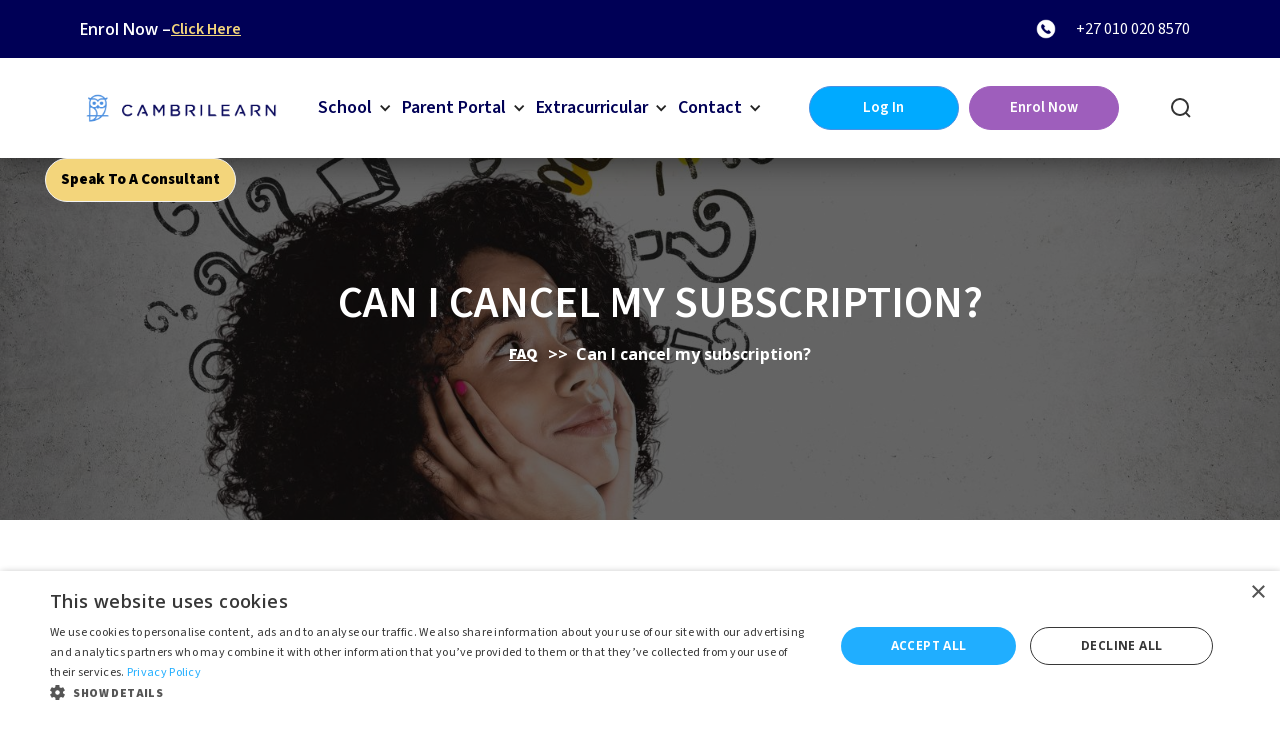

--- FILE ---
content_type: text/html
request_url: https://cambrilearn.com/faqs/can-i-cancel-my-subscription
body_size: 14087
content:
<!DOCTYPE html><!-- Last Published: Thu Jan 15 2026 13:41:20 GMT+0000 (Coordinated Universal Time) --><html data-wf-domain="cambrilearn.com" data-wf-page="6464c85abaf89798f0c010b6" data-wf-site="60e309c7ce945b7e2f4e4685" lang="en-ZA" data-wf-collection="6464c85abaf89798f0c010bf" data-wf-item-slug="can-i-cancel-my-subscription"><head><meta charset="utf-8"/><title>Can I cancel my subscription? | CambriLearn FAQ</title><meta content="Certain terms and conditions apply to cancellations. Please read the full article if you wish to cancel your subscription." name="description"/><meta content="Can I cancel my subscription? | CambriLearn FAQ" property="og:title"/><meta content="Certain terms and conditions apply to cancellations. Please read the full article if you wish to cancel your subscription." property="og:description"/><meta content="Can I cancel my subscription? | CambriLearn FAQ" property="twitter:title"/><meta content="Certain terms and conditions apply to cancellations. Please read the full article if you wish to cancel your subscription." property="twitter:description"/><meta property="og:type" content="website"/><meta content="summary_large_image" name="twitter:card"/><meta content="width=device-width, initial-scale=1" name="viewport"/><meta content="8T2A0pa4sOFtxaGUbHOLeq1bs3mmRZSl49iy-48MxAY" name="google-site-verification"/><link href="https://cdn.prod.website-files.com/60e309c7ce945b7e2f4e4685/css/cbl-staging.shared.dc6bf7479.min.css" rel="stylesheet" type="text/css" integrity="sha384-3Gv3R5cZICIyX4lmuD24Pu/fAI2R5L0Mo9GZnT0Qrk+FGjdywYIvOfMuWKJ90s62" crossorigin="anonymous"/><link href="https://fonts.googleapis.com" rel="preconnect"/><link href="https://fonts.gstatic.com" rel="preconnect" crossorigin="anonymous"/><script src="https://ajax.googleapis.com/ajax/libs/webfont/1.6.26/webfont.js" type="text/javascript"></script><script type="text/javascript">WebFont.load({  google: {    families: ["Open Sans:300,300italic,400,400italic,600,600italic,700,700italic,800,800italic","Oswald:200,300,400,500,600,700","PT Serif:400,400italic,700,700italic","Source Sans 3:200,regular,600,900,200italic,italic"]  }});</script><script type="text/javascript">!function(o,c){var n=c.documentElement,t=" w-mod-";n.className+=t+"js",("ontouchstart"in o||o.DocumentTouch&&c instanceof DocumentTouch)&&(n.className+=t+"touch")}(window,document);</script><link href="https://cdn.prod.website-files.com/60e309c7ce945b7e2f4e4685/61e81aca1cb8732da6ba933f_Favicon.png" rel="shortcut icon" type="image/x-icon"/><link href="https://cdn.prod.website-files.com/60e309c7ce945b7e2f4e4685/60f7d874ba5c3d2c866ca00c_Favicon%20svg.svg" rel="apple-touch-icon"/><script src="https://widget.senja.io/rich-snippet/df2afff4-1e06-4557-a1ec-95074d560293.js" type="text/javascript" async></script>
<!-- Optimonk -->
<script type="text/javascript"
src="https://onsite.optimonk.com/script.js?account=255020"
async></script>
<!-- TrustBox script -->
<script type="text/javascript" src="//widget.trustpilot.com/bootstrap/v5/tp.widget.bootstrap.min.js" async></script>
<!-- End TrustBox script -->
<!-- Google Tag Manager -->
<script class="optanon-category-C0004">(function(w,d,s,l,i){w[l]=w[l]||[];w[l].push({'gtm.start':
new Date().getTime(),event:'gtm.js'});var f=d.getElementsByTagName(s)[0],
j=d.createElement(s),dl=l!='dataLayer'?'&l='+l:'';j.async=true;j.src=
'https://www.googletagmanager.com/gtm.js?id='+i+dl;f.parentNode.insertBefore(j,f);
})(window,document,'script','dataLayer','GTM-M5MQ9MP');</script>
<!-- End Google Tag Manager -->

<script> 
  // Function to get URL parameter by name
function getUrlParameter(name) {
    name = name.replace(/\[\]]/g, '\\$&');
    const regex = new RegExp(`[?&]${name}(=([^&#]*)|&|#|$)`);
    const results = regex.exec(window.location.href);
    if (!results) return null;
    if (!results[2]) return '';
    return decodeURIComponent(results[2].replace(/\+/g, ' '));
}

// Function to set a cookie
function setCookie(name, value, days) {
    const date = new Date();
    date.setTime(date.getTime() + (days * 24 * 60 * 60 * 1000));
    const expires = `expires=${date.toUTCString()}`;
    document.cookie = `${name}=${value};${expires};path=/`;
}

// Function to check and store tracking parameters
function storeTrackingParameters() {
    const params = ['utm_campaign', 'utm_source', 'gclid', 'referral_code'];
    params.forEach(param => {
        const value = getUrlParameter(param);
        if (value) {
            setCookie(param, value, 30); // Store cookie for 30 days
        }
    });
}

// Function to populate hidden fields in all forms
function populateHiddenFieldsInAllForms() {
    const forms = document.querySelectorAll('form');
    const params = ['utm_campaign', 'utm_source', 'gclid', 'referral_code'];

    forms.forEach(form => {
        params.forEach(param => {
            const cookieValue = document.cookie
                .split('; ')
                .find(row => row.startsWith(`${param}=`))
                ?.split('=')[1];

            if (cookieValue) {
                let hiddenField = form.querySelector(`input[name="${param}"]`);
                if (!hiddenField) {
                    hiddenField = document.createElement('input');
                    hiddenField.type = 'hidden';
                    hiddenField.name = param;
                    form.appendChild(hiddenField);
                }
                hiddenField.value = cookieValue;
            }
        });
    });
}

// Function to handle referral_code visible field
function handleReferralCodeField() {
    const referralCode = getUrlParameter('referral_code');
    if (referralCode) {
        const referralCodeField = document.getElementById('ref-code');
        if (referralCodeField) {
            referralCodeField.value = referralCode;
            referralCodeField.readOnly = true;
        }
    }
}


// Run the tracking parameter storage on page load
storeTrackingParameters();

// Populate hidden fields in all forms when the DOM is loaded
document.addEventListener('DOMContentLoaded', () => {
    populateHiddenFieldsInAllForms();
    appendTrackingParametersToLinks();
    handleReferralCodeField();
});
  
  // Function to append tracking parameters to links
function appendTrackingParametersToLinks() {
    const links = document.querySelectorAll('a[href^="https://www.cambrilearn.com/"]');
    const params = ['utm_campaign', 'utm_source', 'glcid', 'referral_code'];

    links.forEach(link => {
        let url = new URL(link.href);

        params.forEach(param => {
            const cookieValue = document.cookie
                .split('; ')
                .find(row => row.startsWith(`${param}=`))
                ?.split('=')[1];

            if (cookieValue) {
                url.searchParams.set(param, cookieValue);
            }
        });

        link.href = url.toString();
    });
}

</script>

<style>
  img[src="https://cdn.prod.website-files.com/60e309c7ce945b7e2f4e4685/68ee388e25cc036a0375744d_schoolspace-logo-email-footer.webp"]{
    width: 70%!important;
}
  
  h1, h2, h3, h4, h5, h6, p, a, span, li {
    font-family: 'Source Sans 3', sans-serif!important;
  }
  
  h1, h2, h3, h4, h5, h6, strong {
    font-weight: 600!important;
  }
  
  p.nav-item-title {
    font-size: 18px;
    font-weight: 600;
  }
  
  .heading-17 {
 font-family:Veneerthree,Impact,sans-serif!important;
}
</style>

<meta name="google-site-verification" content="Vq-cXg9Iwb9HGrlhzzHPDKxKT04Q0k5eLCebpd7Xk6I" /></head><body><div data-wf--header-new--variant="base" class="header-wrapper"><div data-collapse="medium" data-animation="over-left" data-duration="400" data-doc-height="1" data-easing="ease" data-easing2="ease" role="banner" class="navbar w-nav"><div class="top-navigation-bar"><div class="flex-hor"><div class="top-nav-text"><strong>Enrol Now –</strong></div><a href="https://www.cambrilearn.com/consultation" target="_blank" class="white-nav-link">Click Here</a></div><div class="contact-wrapper"><a href="tel:+270100208570" class="top-nav-link-block header-phone-za w-inline-block"><img loading="lazy" src="https://cdn.prod.website-files.com/60e309c7ce945b7e2f4e4685/6464cc3f0704cf09046441df_New_phone_icon.png" alt="" class="top-nav-icon"/><div class="nav-top-container-link">+27 010 020 8570</div></a><a href="tel:+971600575268" class="top-nav-link-block header-phone-uae w-inline-block"><img loading="lazy" src="https://cdn.prod.website-files.com/60e309c7ce945b7e2f4e4685/6464cc3f0704cf09046441df_New_phone_icon.png" alt="" class="top-nav-icon"/><div class="nav-top-container-link">+971 600 575 268</div></a></div></div><div class="n-nav-container w-container"><a href="https://cambrilearn.com/" class="nav-logo w-nav-brand"><img sizes="(max-width: 767px) 98vw, (max-width: 991px) 727.9921875px, 939.96875px" srcset="https://cdn.prod.website-files.com/60e309c7ce945b7e2f4e4685/6464d0ed4f740336353fede8_Cambrilearn-logo-FULL-BLUE-p-500.png 500w, https://cdn.prod.website-files.com/60e309c7ce945b7e2f4e4685/6464d0ed4f740336353fede8_Cambrilearn-logo-FULL-BLUE-p-800.png 800w, https://cdn.prod.website-files.com/60e309c7ce945b7e2f4e4685/6464d0ed4f740336353fede8_Cambrilearn-logo-FULL-BLUE-p-1080.png 1080w, https://cdn.prod.website-files.com/60e309c7ce945b7e2f4e4685/6464d0ed4f740336353fede8_Cambrilearn-logo-FULL-BLUE.png 1200w" src="https://cdn.prod.website-files.com/60e309c7ce945b7e2f4e4685/6464d0ed4f740336353fede8_Cambrilearn-logo-FULL-BLUE.png" loading="lazy" alt="" class="nav-logo-desktop-2"/><img alt="" height="" src="https://cdn.prod.website-files.com/60e309c7ce945b7e2f4e4685/6464d4ff83efcd396631c489_CBL%20Logo%20Dark%20Blue.png" loading="lazy" class="nav-logo-mobile-2"/></a><div class="nav-menu-wrapper w-clearfix"><nav role="navigation" class="nav-menu w-nav-menu"><div class="nav-menu-shadow-overlay"><div class="nav-wrapper"><div class="tablet-menu"><a href="#" class="logo-mobile w-nav-brand"><img sizes="(max-width: 991px) 100vw, 222.21875px" height="40" src="https://cdn.prod.website-files.com/60e309c7ce945b7e2f4e4685/6464d0ed4f740336353fede8_Cambrilearn-logo-FULL-BLUE.png" loading="lazy" alt="" srcset="https://cdn.prod.website-files.com/60e309c7ce945b7e2f4e4685/6464d0ed4f740336353fede8_Cambrilearn-logo-FULL-BLUE-p-500.png 500w, https://cdn.prod.website-files.com/60e309c7ce945b7e2f4e4685/6464d0ed4f740336353fede8_Cambrilearn-logo-FULL-BLUE-p-800.png 800w, https://cdn.prod.website-files.com/60e309c7ce945b7e2f4e4685/6464d0ed4f740336353fede8_Cambrilearn-logo-FULL-BLUE-p-1080.png 1080w, https://cdn.prod.website-files.com/60e309c7ce945b7e2f4e4685/6464d0ed4f740336353fede8_Cambrilearn-logo-FULL-BLUE.png 1200w"/></a><div class="close-menu-button w-nav-button"><img alt="close icon" loading="lazy" src="https://cdn.prod.website-files.com/60e309c7ce945b7e2f4e4685/646628788ff5824116e6d827_x_icon.png" class="nav-close-icon"/></div></div><div data-delay="0" data-hover="true" data-w-id="f218fc50-fc9f-9907-f782-70668d0cc3f4" class="nav-dropdown w-dropdown"><div class="nav-toggle w-dropdown-toggle"><div class="nav-dropdown-icon w-icon-dropdown-toggle"></div><p class="nav-item-title">School</p><div class="nav-dropdown-underline"></div></div><nav class="nav-dropdown-list w-dropdown-list"><div data-w-id="61e20689-593f-87e5-3878-39a7cefe131d" class="nav-link-wrap"><div class="nav-dropdown-line"></div><a href="/about-us" class="nav-dropdown-link w-dropdown-link">About CambriLearn</a></div><div data-w-id="35f029c5-827d-d5f2-1828-cd372312abcb" class="nav-link-wrap"><div class="nav-dropdown-line"></div><a href="https://cambrilearn.com/british-curriculum" class="nav-dropdown-link w-dropdown-link">British Curriculum School</a></div><div data-w-id="cff06e4c-777c-a4e7-7dc2-3cb69aec27ab" class="nav-link-wrap"><div class="nav-dropdown-line"></div><a href="https://cambrilearn.com/caps" class="nav-dropdown-link w-dropdown-link">CAPS Curriculum School</a></div><div data-w-id="83977252-191b-2a49-1251-4d8a97906a14" class="nav-link-wrap"><div class="nav-dropdown-line"></div><a href="https://cambrilearn.com/kabv-kurrikulum" class="nav-dropdown-link w-dropdown-link">KABV Kurrikulum Skool</a></div><div data-w-id="9d41b931-6777-646f-c4d3-8491abb413f1" class="nav-link-wrap"><div class="nav-dropdown-line"></div><a href="https://cambrilearn.com/pearson-edexcel" class="nav-dropdown-link w-dropdown-link">Edexcel Curriculum School</a></div><div data-w-id="ef76c73d-48b8-00c3-25ad-7f1aa54d842d" class="nav-link-wrap"><div class="nav-dropdown-line"></div><a href="/ieb-curriculum" class="nav-dropdown-link w-dropdown-link">IEB School</a></div><div data-w-id="51cc32e6-5232-de20-548e-4dfab6e183ac" class="nav-link-wrap"><div class="nav-dropdown-line"></div><a href="/k12-curriculum" class="nav-dropdown-link w-dropdown-link">US Curriculum</a></div><div data-w-id="30ab2626-ab85-0778-483a-f071e5a1c6fc" class="nav-link-wrap"><div class="nav-dropdown-line"></div><a href="https://cambrilearn.com/pricing" class="nav-dropdown-link w-dropdown-link">School Fees</a></div><div data-w-id="518c4aef-a3e1-a8ae-099e-5d8dc1d320c3" class="nav-link-wrap hidden-2"><div class="nav-dropdown-line"></div><a href="https://www.cambrilearn.shop/" target="_blank" class="nav-dropdown-link w-dropdown-link">School Shop</a></div><div data-w-id="51cbdee5-12cb-9ead-cd85-741e5974f242" class="nav-link-wrap"><div class="nav-dropdown-line"></div><a href="https://cambrilearn.com/accreditation" class="nav-dropdown-link w-dropdown-link">Accreditation</a></div><div data-w-id="04a45ebe-73ee-2da1-5532-004080600d74" class="nav-link-wrap"><div class="nav-dropdown-line"></div><a href="https://cambrilearn.com/how-cambrilearn-works" class="nav-dropdown-link w-dropdown-link">How CambriLearn Works</a></div></nav></div><div data-delay="0" data-hover="true" data-w-id="9f39eacb-beee-bae5-46a6-de2e597c878b" class="nav-dropdown hidden w-dropdown"><div class="nav-toggle hidden w-dropdown-toggle"><div class="nav-dropdown-icon w-icon-dropdown-toggle"></div><p class="nav-item-title">Academics</p><div class="nav-dropdown-underline"></div></div><nav class="nav-dropdown-list w-dropdown-list"><div class="nav-link-wrap"><div class="menu-text">Primary School</div></div><div data-w-id="9f39eacb-beee-bae5-46a6-de2e597c8792" class="nav-link-wrap"><div class="nav-dropdown-line"></div><a href="/british-curriculum" class="nav-dropdown-link w-dropdown-link">British Curriculum</a></div><div data-w-id="9f39eacb-beee-bae5-46a6-de2e597c8796" class="nav-link-wrap"><div class="nav-dropdown-line"></div><a href="/caps" class="nav-dropdown-link w-dropdown-link">CAPS Curriculum</a></div><div><div class="menu-text">High School</div><div class="nav-link-wrap"><div class="nav-dropdown-line"></div></div></div><div data-w-id="9f39eacb-beee-bae5-46a6-de2e597c879e" class="nav-link-wrap"><div class="nav-dropdown-line"></div><a href="/accreditation" class="nav-dropdown-link w-dropdown-link">British Curriculum</a></div><div data-w-id="9f39eacb-beee-bae5-46a6-de2e597c87a2" class="nav-link-wrap"><div class="nav-dropdown-line"></div><a href="/how-cambrilearn-works" class="nav-dropdown-link w-dropdown-link">CAPS Curriculum</a></div></nav></div><div data-delay="0" data-hover="true" data-w-id="58ebf896-6b40-e907-9720-f0052da07742" class="nav-dropdown w-dropdown"><div class="nav-toggle w-dropdown-toggle"><div class="nav-dropdown-icon w-icon-dropdown-toggle"></div><p class="nav-item-title">Parent Portal</p><div class="nav-dropdown-underline"></div></div><nav class="nav-dropdown-list w-dropdown-list"><div data-w-id="58ebf896-6b40-e907-9720-f0052da07749" class="nav-link-wrap"><div class="nav-dropdown-line"></div><a href="https://cambrilearn.com/textbooks" class="nav-dropdown-link w-dropdown-link">Textbooks</a></div><div data-w-id="58ebf896-6b40-e907-9720-f0052da0774d" class="nav-link-wrap"><div class="nav-dropdown-line"></div><a href="https://cambrilearn.com/info/timetables" class="nav-dropdown-link w-dropdown-link">Timetables</a></div><div data-w-id="58ebf896-6b40-e907-9720-f0052da07751" class="nav-link-wrap"><div class="nav-dropdown-line"></div><a href="https://cambrilearn.com/info/exam-centres" class="nav-dropdown-link w-dropdown-link">Exam Centres</a></div><div data-w-id="58ebf896-6b40-e907-9720-f0052da07755" class="nav-link-wrap"><div class="nav-dropdown-line"></div><a href="https://cambrilearn.com/find-a-student-centre-near-you" class="nav-dropdown-link w-dropdown-link">Learning Hubs</a></div><div data-w-id="e07d2d5b-a6c5-394a-f87d-51d6d79bf001" class="nav-link-wrap"><div class="nav-dropdown-line"></div><a href="https://cambrilearn.com/culture" class="nav-dropdown-link w-dropdown-link">School Culture</a></div><div data-w-id="bee85aef-bfc6-070d-e649-57e838e2c12a" class="nav-link-wrap"><div class="nav-dropdown-line"></div><a href="https://cambrilearn.com/info/faq" class="nav-dropdown-link w-dropdown-link">FAQ</a></div><div data-w-id="58ebf896-6b40-e907-9720-f0052da07761" class="nav-link-wrap"><div class="nav-dropdown-line"></div><a href="https://cambrilearn.com/blog" class="nav-dropdown-link w-dropdown-link">Online Schooling Advice</a></div><div data-w-id="61675c9a-d412-54fd-0d59-8fad76b72342" class="nav-link-wrap"><div class="nav-dropdown-line"></div><a href="https://cambrilearn.com/events" class="nav-dropdown-link w-dropdown-link">Events</a></div></nav></div><div data-delay="0" data-hover="true" data-w-id="f218fc50-fc9f-9907-f782-70668d0cc40b" class="nav-dropdown w-dropdown"><div class="nav-toggle w-dropdown-toggle"><div class="nav-dropdown-icon w-icon-dropdown-toggle"></div><p class="nav-item-title">Extracurricular</p><div class="nav-dropdown-underline"></div></div><nav class="nav-dropdown-list w-dropdown-list"><div data-w-id="f218fc50-fc9f-9907-f782-70668d0cc41a" class="nav-link-wrap"><div class="nav-dropdown-line"></div></div><div data-w-id="d7ca0193-1f18-ce30-ae9a-58ad8a8972aa" class="nav-link-wrap"><div class="nav-dropdown-line"></div><a href="https://cambrilearn.com/courses/teen-coding-python" class="nav-dropdown-link w-dropdown-link">Python Coding for teens</a></div><div data-w-id="0fdbf4f7-e754-863e-c409-bcd3f2cc42c9" class="nav-link-wrap"><div class="nav-dropdown-line"></div><a href="https://cambrilearn.com/extracurricular-course/sel-course-for-kids" class="nav-dropdown-link w-dropdown-link">SEL Course for Kids</a></div><div data-w-id="f218fc50-fc9f-9907-f782-70668d0cc41e" class="nav-link-wrap"><div class="nav-dropdown-line"></div><a href="https://cambrilearn.com/extracurricular-course/robotics-course" class="nav-dropdown-link w-dropdown-link">Robotics Course</a></div><div data-w-id="f218fc50-fc9f-9907-f782-70668d0cc412" class="nav-link-wrap"><div class="nav-dropdown-line"></div><a href="https://cambrilearn.com/extracurricular-course/subject-career-choice-assessments" class="nav-dropdown-link w-dropdown-link">Subject Choice Assessment</a></div></nav></div><div data-delay="0" data-hover="true" data-w-id="b46c5438-b688-6cf8-a595-667ed8a1cdb0" class="nav-dropdown w-dropdown"><div class="nav-toggle w-dropdown-toggle"><div class="nav-dropdown-icon w-icon-dropdown-toggle"></div><p class="nav-item-title">Contact</p><div class="nav-dropdown-underline"></div></div><nav class="nav-dropdown-list w-dropdown-list"><div data-w-id="b46c5438-b688-6cf8-a595-667ed8a1cdb7" class="nav-link-wrap"><div class="nav-dropdown-line"></div><a href="https://www.cambrilearn.com/consultation" data-custom-link="custom-link" target="_blank" class="nav-dropdown-link w-dropdown-link">Admissions Enquiry</a></div><div data-w-id="b46c5438-b688-6cf8-a595-667ed8a1cdbb" class="nav-link-wrap"><div class="nav-dropdown-line"></div><a href="https://cambrilearn.com/info/faq" class="nav-dropdown-link w-dropdown-link">FAQ</a></div><div data-w-id="b46c5438-b688-6cf8-a595-667ed8a1cdbf" class="nav-link-wrap"><div class="nav-dropdown-line"></div><a href="https://cambrilearn.com/contact-us" data-w-id="b46c5438-b688-6cf8-a595-667ed8a1cdc1" class="nav-dropdown-link w-dropdown-link">Contact Support</a></div><div data-w-id="b46c5438-b688-6cf8-a595-667ed8a1cdc3" class="nav-link-wrap"><div class="nav-dropdown-line"></div><a href="https://cambrilearn.com/become-an-affiliate" class="nav-dropdown-link w-dropdown-link">Become an Affiliate</a></div><div data-w-id="b46c5438-b688-6cf8-a595-667ed8a1cdc7" class="nav-link-wrap"><div class="nav-dropdown-line"></div><a href="https://www.linkedin.com/school/cambrilearn" class="nav-dropdown-link w-dropdown-link">Careers</a></div></nav></div></div><div class="header-button-wrapper"><a href="https://www.cambrilearn.com/users/login" target="_blank" class="all-btns w-button">Log In</a><a href="https://www.cambrilearn.com/consultation" target="_blank" class="all-btns slate w-button">Enrol Now</a></div><div class="nav-search-wrapper"><div class="w-embed"><!-- Search Icon Button -->
<div id="search-trigger" style="cursor: pointer; display: flex; align-items: center;">
  <svg width="24" height="24" fill="none" stroke="currentColor" stroke-width="2" viewBox="0 0 24 24">
    <circle cx="11" cy="11" r="8"/>
    <path d="m21 21-4.35-4.35"/>
  </svg>
</div>

<!-- Search Dropdown Container (hidden by default) -->
<div id="search-dropdown" style="display: none;">
  <div id="search-overlay"></div>
  <div id="search-panel">
    <div id="searchbox"></div>
    <div id="search-results">
      <div id="hits"></div>
      <div id="see-more-container"></div>
    </div>
  </div>
</div>

<style>
/* Search Trigger Icon */
#search-trigger {
  padding: 0.5rem;
  transition: opacity 0.2s;
}

#search-trigger:hover {
  opacity: 0.7;
}

/* Overlay Background */
#search-overlay {
  position: fixed;
  top: 0;
  left: 0;
  right: 0;
  bottom: 0;
  background: rgba(0, 0, 0, 0.5);
  z-index: 998;
  animation: fadeIn 0.2s ease;
}

/* Search Panel */
#search-panel {
  position: fixed;
  top: 80px; /* Adjust based on your header height */
  left: 50%;
  transform: translateX(-50%);
  width: 90%;
  max-width: 600px;
  background: white;
  border-radius: 12px;
  box-shadow: 0 20px 60px rgba(0, 0, 0, 0.3);
  z-index: 999;
  animation: slideDown 0.3s ease;
  max-height: 80vh;
  display: flex;
  flex-direction: column;
}

@keyframes fadeIn {
  from { opacity: 0; }
  to { opacity: 1; }
}

@keyframes slideDown {
  from {
    opacity: 0;
    transform: translateX(-50%) translateY(-20px);
  }
  to {
    opacity: 1;
    transform: translateX(-50%) translateY(0);
  }
}

/* Search Box */
#searchbox {
  padding: 1.5rem;
  border-bottom: 1px solid #e2e8f0;
}

.ais-SearchBox-form {
  position: relative;
}

.ais-SearchBox-input {
  width: 100%;
  padding: 1rem 3rem 1rem 1rem;
  font-size: 1.125rem;
  border: 2px solid #e2e8f0;
  border-radius: 8px;
  transition: border-color 0.2s;
}

.ais-SearchBox-input:focus {
  outline: none;
  border-color: #3b82f6;
}

.ais-SearchBox-reset {
  position: absolute;
  right: 1rem;
  top: 50%;
  transform: translateY(-50%);
  background: none;
  border: none;
  cursor: pointer;
  padding: 0.5rem;
  color: #64748b;
}

/* Results Container */
#search-results {
  overflow-y: auto;
  max-height: calc(80vh - 100px);
}

/* Hits List */
.ais-Hits-list {
  list-style: none;
  padding: 0;
  margin: 0;
}

.ais-Hits-item {
  border-bottom: 1px solid #f1f5f9;
}

.ais-Hits-item:last-child {
  border-bottom: none;
}

/* Individual Hit */
.hit {
  display: block;
  padding: 1rem 1.5rem;
  text-decoration: none;
  color: inherit;
  transition: background 0.2s;
}

.hit:hover {
  background: #f8fafc;
}

.hit-title {
  margin: 0 0 0.5rem 0;
  font-size: 1rem;
  font-weight: 600;
  color: #1e293b;
}

.hit-description {
  margin: 0;
  font-size: 0.875rem;
  color: #64748b;
  line-height: 1.5;
}

.hit-url {
  margin: 0.5rem 0 0 0;
  font-size: 0.75rem;
  color: #3b82f6;
}

/* Highlighting */
.ais-Highlight-highlighted {
  background: #fef3c7;
  font-style: normal;
  font-weight: 600;
  color: #92400e;
}

/* Empty State */
.no-results {
  padding: 3rem 2rem;
  text-align: center;
  color: #64748b;
}

.no-results h3 {
  margin: 0 0 0.5rem 0;
  font-size: 1.125rem;
  color: #1e293b;
}

/* See More Button */
#see-more-container {
  padding: 1rem 1.5rem;
  border-top: 1px solid #e2e8f0;
}

#see-more-button {
  display: block;
  width: 100%;
  padding: 0.75rem;
  background: #3b82f6;
  color: white;
  text-align: center;
  border: none;
  border-radius: 6px;
  font-weight: 600;
  cursor: pointer;
  text-decoration: none;
  transition: background 0.2s;
}

#see-more-button:hover {
  background: #2563eb;
}

/* Mobile Responsive */
@media (max-width: 768px) {
  #search-panel {
    width: 95%;
    top: 70px;
    max-height: 85vh;
  }
  
  .hit {
    padding: 1rem;
  }
}
</style></div><div class="w-embed w-script"><script>
// Wait for everything to load
function initSearch() {
  // Check if algoliasearch is available
  if (typeof algoliasearch === 'undefined' || typeof instantsearch === 'undefined') {
    setTimeout(initSearch, 50);
    return;
  }
  
  // Configuration
  const SEARCH_PAGE_URL = '/search';
  const MAX_RESULTS = 5;
  
  // Initialize Algolia
  const algoliaClient = algoliasearch(
    'CEW3QIG9OJ',
    '3934a56a0c06ea33b918a7f4e423f59d'
  );
  
  // Multi-index search client that searches both pages and articles (blogs)
  const searchClient = {
    ...algoliaClient,
    async search(requests) {
      // Prevent empty searches
      if (requests.every(({ params }) => !params.query)) {
        return Promise.resolve({
          results: requests.map(() => ({
            hits: [],
            nbHits: 0,
            nbPages: 0,
            page: 0,
            processingTimeMS: 0,
          })),
        });
      }
      
      // Search both indices with the same query
      const mainQuery = requests[0];
      
      const multiIndexRequests = [
        { ...mainQuery, indexName: 'cambrilearn_com_cew3qig9oj_pages' },
        { ...mainQuery, indexName: 'cambrilearn_com_cew3qig9oj_articles' },
      ];
      
      const results = await algoliaClient.search(multiIndexRequests);
      
      // Merge hits from both indices
      const allHits = [
        ...(results.results[0]?.hits || []),
        ...(results.results[1]?.hits || []),
      ];
      
      // Take top MAX_RESULTS
      const topHits = allHits.slice(0, MAX_RESULTS);
      
      // Return merged results
      return {
        results: [{
          ...results.results[0],
          hits: topHits,
          nbHits: allHits.length,
        }]
      };
    }
  };
  
  // Create search instance
  const search = instantsearch({
    indexName: 'cambrilearn_com_cew3qig9oj_pages',
    searchClient,
  });
  
  // Add widgets
  search.addWidgets([
    instantsearch.widgets.configure({
      hitsPerPage: MAX_RESULTS,
    }),
    
    instantsearch.widgets.searchBox({
      container: '#searchbox',
      placeholder: 'Search textbooks, curriculum info, and more...',
      autofocus: true,
    }),
    
    instantsearch.widgets.hits({
      container: '#hits',
      templates: {
        empty: `
          <div class="no-results">
            <h3>No results found</h3>
            <p>Try different keywords</p>
          </div>
        `,
        item: (hit, { html, components }) => html`
          <a href="${hit.url}" class="hit">
            <h3 class="hit-title">${components.Highlight({ hit, attribute: 'title' })}</h3>
            <p class="hit-description">${components.Snippet({ hit, attribute: 'description' })}</p>
            <p class="hit-url">${hit.url}</p>
          </a>
        `,
      },
    }),
  ]);
  
  // Track if there are results to show "See More" button
  search.on('render', () => {
    const state = search.helper.state;
    const hasQuery = state.query && state.query.length > 0;
    const seeMoreContainer = document.querySelector('#see-more-container');
    
    if (hasQuery && search.helper.lastResults && search.helper.lastResults.nbHits > MAX_RESULTS) {
      seeMoreContainer.innerHTML = `
        <a href="${SEARCH_PAGE_URL}?query=${encodeURIComponent(state.query)}" id="see-more-button">
          See all ${search.helper.lastResults.nbHits} results →
        </a>
      `;
      seeMoreContainer.style.display = 'block';
    } else {
      seeMoreContainer.style.display = 'none';
    }
  });
  
  search.start();
  
  // Toggle search dropdown
  const searchTrigger = document.querySelector('#search-trigger');
  const searchDropdown = document.querySelector('#search-dropdown');
  const searchOverlay = document.querySelector('#search-overlay');
  
  function openSearch() {
    searchDropdown.style.display = 'block';
    setTimeout(() => {
      const searchInput = document.querySelector('.ais-SearchBox-input');
      if (searchInput) searchInput.focus();
    }, 100);
  }
  
  function closeSearch() {
    searchDropdown.style.display = 'none';
    search.helper.setQuery('').search();
  }
  
  if (searchTrigger) {
    searchTrigger.addEventListener('click', openSearch);
  }
  
  if (searchOverlay) {
    searchOverlay.addEventListener('click', closeSearch);
  }
  
  // Close on Escape key
  document.addEventListener('keydown', (e) => {
    if (e.key === 'Escape' && searchDropdown.style.display === 'block') {
      closeSearch();
    }
  });
  
  // Prevent closing when clicking inside the search panel
  const searchPanel = document.querySelector('#search-panel');
  if (searchPanel) {
    searchPanel.addEventListener('click', (e) => {
      e.stopPropagation();
    });
  }
}
// Start when DOM is ready
if (document.readyState === 'loading') {
  document.addEventListener('DOMContentLoaded', initSearch);
} else {
  initSearch();
}
</script></div></div></div></nav></div><div class="menu-button-2 w-nav-button"><div class="w-embed"><svg xmlns="http://www.w3.org/2000/svg" version="1.1" viewBox="-5.0 -10.0 110.0 135.0" fill="currentColor">
 <path d="m10.938 81.164h68.148c1.7266 0 3.125-1.3984 3.125-3.125 0-1.7266-1.3984-3.125-3.125-3.125h-68.148c-1.7266 0-3.125 1.3984-3.125 3.125 0 1.7266 1.3984 3.125 3.125 3.125z"/>
 <path d="m17.789 50c0 1.7266 1.3984 3.125 3.125 3.125h68.148c1.7266 0 3.125-1.3984 3.125-3.125s-1.3984-3.125-3.125-3.125h-68.148c-1.7266 0-3.125 1.3984-3.125 3.125z"/>
 <path d="m10.938 25.086h68.148c1.7266 0 3.125-1.3984 3.125-3.125 0-1.7266-1.3984-3.125-3.125-3.125h-68.148c-1.7266 0-3.125 1.3984-3.125 3.125 0 1.7266 1.3984 3.125 3.125 3.125z"/></svg></div></div></div></div><div class="consultant-wrapper header-consult"><a data-w-id="89eda8b2-a6c2-1302-d0b4-361176f27b73" href="https://www.cambrilearn.com/consultation" target="_blank" class="all-btns consult-button w-button">Speak to a Consultant</a></div></div><div class="faq-header"><div class="faq-header-overlay"><h1 class="faq-heading">Can I cancel my subscription?</h1><div class="teachers-breadcrumb-wrapper"><a href="#" class="breadcrum-link">FAQ</a><div class="white margin-right">&gt;&gt; </div><div class="white">Can I cancel my subscription?</div></div></div></div><div class="faq-section"><div data-w-id="98bb1ee1-801c-4715-83e8-5f29468bb47c" style="opacity:0" class="categories-wrapper"><a href="/info/faq" class="category-link-button w-inline-block"><div>All FAQ</div></a><div class="categories-top-row w-dyn-list"><div role="list" class="category-button-grid w-dyn-items"><div role="listitem" class="w-dyn-item"><a href="/faq-category/community-social" class="category-link-button w-inline-block"><div class="text-block-35">Community &amp; Social</div></a></div><div role="listitem" class="w-dyn-item"><a href="/faq-category/curriculum-subjects" class="category-link-button w-inline-block"><div class="text-block-35">Curriculum &amp; Subjects</div></a></div><div role="listitem" class="w-dyn-item"><a href="/faq-category/assessments-progress" class="category-link-button w-inline-block"><div class="text-block-35">Assessments &amp; Progress</div></a></div><div role="listitem" class="w-dyn-item"><a href="/faq-category/learning-support" class="category-link-button w-inline-block"><div class="text-block-35">Learning &amp; Support</div></a></div><div role="listitem" class="w-dyn-item"><a href="/faq-category/platform-account" class="category-link-button w-inline-block"><div class="text-block-35">Platform &amp; Account</div></a></div><div role="listitem" class="w-dyn-item"><a href="/faq-category/fees-payments" class="category-link-button w-inline-block"><div class="text-block-35">Fees &amp; Payments</div></a></div><div role="listitem" class="w-dyn-item"><a href="/faq-category/getting-started" class="category-link-button w-inline-block"><div class="text-block-35">Getting Started</div></a></div><div role="listitem" class="w-dyn-item"><a href="/faq-category/caps-students-faq" class="category-link-button w-inline-block"><div class="text-block-35">CAPS and IEB Students FAQ</div></a></div><div role="listitem" class="w-dyn-item"><a href="/faq-category/affiliate" class="category-link-button w-inline-block"><div class="text-block-35">Affiliates FAQ</div></a></div><div role="listitem" class="w-dyn-item"><a href="/faq-category/british-student-faq" class="category-link-button w-inline-block"><div class="text-block-35">British Students FAQ</div></a></div><div role="listitem" class="w-dyn-item"><a href="/faq-category/admissions" class="category-link-button w-inline-block"><div class="text-block-35">Admissions FAQ</div></a></div></div></div></div><div data-w-id="3cb51cb6-d7af-cb94-a7bd-bdb8c7ebf85c" style="opacity:0" class="faq-wrapper w-container"><a href="#" class="hidden">Back to FAQ</a><div class="faq-content"><div id="w-node-d1975370-5608-df65-3eda-d104ee3a96f7-f0c010b6" class="faq-content-block w-richtext"><p>We reserve the right to cancel your subscription and access to our services if you breach any of our terms (within our sole discretion) or if we do not receive payment. Should you wish to cancel your subscription, we reserve the right to charge a reasonable cancellation fee, which will be levied at our sole discretion. </p><p>‍</p><p><strong>As a guideline, the following penalties may be levied if you cancel: </strong></p><p>- Within 5 days of subscribing – a full refund is given, less the transaction fee.</p><p>- After 5 days and up until 4 months of subscribing - you will be charged for the number of months subscribed, rounded up to the next full month.</p><p>- No refund will be given after 4 months of subscribing OR if more than 40% of assignments and tests have been completed. The client is liable for the full course fee. </p><p>- Refunds can take up to 21 working days to be processed, an additional fee will be added for processing refunds, and this will be deducted from the total refund value.</p></div></div><h3>Related FAQ</h3><div class="collection-list-wrapper w-dyn-list"><div data-w-id="d75be547-f3dd-4bef-b702-44da4c818ad4" style="opacity:0" role="list" class="blog-grid-collection-list w-dyn-items"><div role="listitem" class="blog-grid-item w-dyn-item"><div class="blog-grid-post-wrapper"><a href="/faqs/are-the-textbooks-included-in-the-subscription-fees" class="blog-grid-title">Are the textbooks included in the subscription fees?</a><div>Textbooks are not included and are to be purchased separately. CambriLearn does not sell textbooks.</div><a href="/faqs/are-the-textbooks-included-in-the-subscription-fees" class="link-with-icon"><span class="link-icon">+</span>Read full post</a></div></div><div role="listitem" class="blog-grid-item w-dyn-item"><div class="blog-grid-post-wrapper"><a href="/faqs/are-there-any-additional-costs-over-and-above-the-subscription-fees" class="blog-grid-title">Are there any additional costs over and above the subscription fees?</a><div>Our fees exclude new enrolment registration fees, textbooks and external exams written at an exam centre.</div><a href="/faqs/are-there-any-additional-costs-over-and-above-the-subscription-fees" class="link-with-icon"><span class="link-icon">+</span>Read full post</a></div></div><div role="listitem" class="blog-grid-item w-dyn-item"><div class="blog-grid-post-wrapper"><a href="/faqs/can-i-cancel-my-subscription" aria-current="page" class="blog-grid-title w--current">Can I cancel my subscription?</a><div>Certain terms and conditions apply to cancellations. Please read the full article if you wish to cancel your subscription.</div><a href="/faqs/can-i-cancel-my-subscription" aria-current="page" class="link-with-icon w--current"><span class="link-icon">+</span>Read full post</a></div></div></div><div role="navigation" aria-label="List" class="w-pagination-wrapper"><a href="?36526bed_page=2" aria-label="Next Page" class="w-pagination-next all-btns pagination"><div class="w-inline-block">Next</div><svg class="w-pagination-next-icon" height="12px" width="12px" xmlns="http://www.w3.org/2000/svg" viewBox="0 0 12 12" transform="translate(0, 1)"><path fill="none" stroke="currentColor" fill-rule="evenodd" d="M4 2l4 4-4 4"></path></svg></a><link rel="prerender" href="?36526bed_page=2"/></div></div></div></div><div class="section"><div class="w-layout-blockcontainer base-container w-container"><div class="free-trial-wrapper"><h2 class="free-trial-title">Do you need <span class="lb-text-span">help</span>?</h2></div><div class="support-button-wrapper"><a href="/contact-us" class="get-help-button">Contact Customer Support</a><a href="https://api.whatsapp.com/message/2YBIODY6HZBKN1?autoload=1&amp;app_absent=0" target="_blank" class="get-help-button lb-background">Send us a whatsapp</a></div></div></div><div class="footer"><div class="container w-container"><div class="footer-row w-row"><div class="footer-column w-col w-col-4"><div class="footer-title">Offices</div><div><div class="text-block-2">155 West Street<br/>Sandton <br/>2031<br/>South Africa</div><a href="tel:+270100208570" class="footer-list-link w-inline-block"><div class="footer-link">010 020 8570</div></a><div class="text-block-2">United States<br/>2035 Sunset Lake<br/>Newark<br/>19702<br/>DE</div></div><div class="footer-sm-link-wrapper"><a href="https://www.facebook.com/cambrilearn/" target="_blank" class="footer-social-button w-inline-block"><img src="https://cdn.prod.website-files.com/60e309c7ce945b7e2f4e4685/60e309c8ce945b08894e46a2_Icon-facebook_2.png" alt="" class="footer-social-icon"/></a><a href="https://www.youtube.com/channel/UCdFE_3wdUXvV_1NS_555Qtw" target="_blank" class="footer-social-button w-inline-block"><img src="https://cdn.prod.website-files.com/60e309c7ce945b7e2f4e4685/62164464abb250d314363474_YouTube%20Icon.png" alt="youtube icon" class="footer-social-icon"/></a><a href="https://www.instagram.com/cambrilearn/?hl=en" target="_blank" class="footer-social-button w-inline-block"><img src="https://cdn.prod.website-files.com/60e309c7ce945b7e2f4e4685/60e30dd8f56b555fda2a9f3d_instagram.png" alt="" class="footer-social-icon"/></a><a href="https://www.linkedin.com/school/cambrilearn" target="_blank" class="footer-social-button w-inline-block"><img src="https://cdn.prod.website-files.com/60e309c7ce945b7e2f4e4685/62164498df93714816739f7a_LinkedIn%20Icon.png" alt="linkedIn icon" class="footer-social-icon"/></a><a href="https://www.tiktok.com/@cambrilearn" target="_blank" class="footer-social-button w-inline-block"><img src="https://cdn.prod.website-files.com/60e309c7ce945b7e2f4e4685/6836fb2f2eb2f22383919986_tik-tok.png" alt="" class="footer-social-icon"/></a></div></div><div class="footer-column last w-col w-col-4"><div class="footer-title">Curriculums</div><a href="/caps" class="footer-list-link">CAPS (South Africa)</a><a href="/kabv-kurrikulum" class="footer-list-link">KABV (South Africa)</a><a href="/ieb-curriculum" class="footer-list-link">IEB (South Africa) </a><a href="/british-curriculum" class="footer-list-link">Cambridge Curriculum</a><a href="/pearson-edexcel" class="footer-list-link">Pearson Edexcel Curriculum</a><a href="/k12-curriculum" class="footer-list-link">Common Core K-12</a><div class="footer-title _2nd">Schooling Levels</div><a href="/our-courses/online-primary-school" class="footer-list-link">Online Primary School</a><a href="/our-courses/online-high-school" class="footer-list-link">Online High School</a></div><div class="footer-column w-col w-col-4"><div class="footer-title">USEFUL LINKS</div><a href="/about-us" class="footer-list-link">About us</a><a href="/info/faq" class="footer-list-link">FAQs</a><a href="/homeschooling" class="footer-list-link">Homeschooling guides</a><a href="/blog" class="footer-list-link">Blog</a><a href="/pages/extracurricular-courses" class="footer-list-link">Extracurricular Courses</a><a href="/contact-us" class="footer-list-link">Contact us</a><div class="footer-title">LEgal</div><a href="https://cambrilearn.com/terms/terms-conditions" class="footer-list-link">Terms &amp; Conditions</a><a href="https://cambrilearn.com/terms/privacy-policy" class="footer-list-link">Privacy Policy</a><a href="https://cambrilearn.com/terms/rules-and-procedures" class="footer-list-link">Rules &amp; Procedures</a><a href="/accreditation" class="footer-list-link _2">Accreditation</a></div></div><div class="bottom-footer-block w-clearfix"><div class="bottom-footer-text">Copyright © CambriLearn Online School</div></div><div class="accreditation-footer"><a href="https://cambrilearn.com/accreditation#pearson" target="_blank" class="w-inline-block"><img src="https://cdn.prod.website-files.com/60e309c7ce945b7e2f4e4685/62022b9afe102e1785c5b207_Pearson%20Edexel%20Transparent%20-%20White.png" loading="lazy" sizes="(max-width: 767px) 100vw, (max-width: 991px) 727.984375px, 939.9921875px" srcset="https://cdn.prod.website-files.com/60e309c7ce945b7e2f4e4685/62022b9afe102e1785c5b207_Pearson%20Edexel%20Transparent%20-%20White-p-500.png 500w, https://cdn.prod.website-files.com/60e309c7ce945b7e2f4e4685/62022b9afe102e1785c5b207_Pearson%20Edexel%20Transparent%20-%20White-p-800.png 800w, https://cdn.prod.website-files.com/60e309c7ce945b7e2f4e4685/62022b9afe102e1785c5b207_Pearson%20Edexel%20Transparent%20-%20White.png 1080w" alt="cambrilearn accreditation - peason edexcel logo"/></a><a href="https://cambrilearn.com/accreditation#cognia" target="_blank" class="w-inline-block"><img src="https://cdn.prod.website-files.com/60e309c7ce945b7e2f4e4685/62022b8b3d75ce242904791e_Cognia%20Transparent%20-%20White.png" loading="lazy" sizes="(max-width: 767px) 100vw, (max-width: 991px) 727.984375px, 939.9921875px" srcset="https://cdn.prod.website-files.com/60e309c7ce945b7e2f4e4685/62022b8b3d75ce242904791e_Cognia%20Transparent%20-%20White-p-500.png 500w, https://cdn.prod.website-files.com/60e309c7ce945b7e2f4e4685/62022b8b3d75ce242904791e_Cognia%20Transparent%20-%20White-p-800.png 800w, https://cdn.prod.website-files.com/60e309c7ce945b7e2f4e4685/62022b8b3d75ce242904791e_Cognia%20Transparent%20-%20White.png 1080w" alt="cambrilearn accreditation - cognia"/></a><a href="https://cambrilearn.com/accreditation#sacai" target="_blank" class="w-inline-block"><img src="https://cdn.prod.website-files.com/60e309c7ce945b7e2f4e4685/62022ba6cb8c0b647df9280c_SACAI%20Transparent%20-%20White.png" loading="lazy" sizes="(max-width: 767px) 100vw, (max-width: 991px) 727.984375px, 939.9921875px" srcset="https://cdn.prod.website-files.com/60e309c7ce945b7e2f4e4685/62022ba6cb8c0b647df9280c_SACAI%20Transparent%20-%20White-p-500.png 500w, https://cdn.prod.website-files.com/60e309c7ce945b7e2f4e4685/62022ba6cb8c0b647df9280c_SACAI%20Transparent%20-%20White-p-800.png 800w, https://cdn.prod.website-files.com/60e309c7ce945b7e2f4e4685/62022ba6cb8c0b647df9280c_SACAI%20Transparent%20-%20White.png 1080w" alt="cambrilearn accreditation - sacai registered"/></a><a href="/accreditation#ieb" target="_blank" class="w-inline-block"><img src="https://cdn.prod.website-files.com/60e309c7ce945b7e2f4e4685/68da825b117782c302eb91d0_IEB_White.png" loading="lazy" sizes="(max-width: 767px) 100vw, (max-width: 991px) 727.9921875px, 939.984375px" srcset="https://cdn.prod.website-files.com/60e309c7ce945b7e2f4e4685/68da825b117782c302eb91d0_IEB_White-p-500.png 500w, https://cdn.prod.website-files.com/60e309c7ce945b7e2f4e4685/68da825b117782c302eb91d0_IEB_White-p-800.png 800w, https://cdn.prod.website-files.com/60e309c7ce945b7e2f4e4685/68da825b117782c302eb91d0_IEB_White-p-1080.png 1080w, https://cdn.prod.website-files.com/60e309c7ce945b7e2f4e4685/68da825b117782c302eb91d0_IEB_White-p-1600.png 1600w, https://cdn.prod.website-files.com/60e309c7ce945b7e2f4e4685/68da825b117782c302eb91d0_IEB_White-p-2000.png 2000w, https://cdn.prod.website-files.com/60e309c7ce945b7e2f4e4685/68da825b117782c302eb91d0_IEB_White.png 2480w" alt="" class="ncca-footer-logo"/></a><a href="https://cambrilearn.com/accreditation#ncaa" target="_blank" class="w-inline-block"><img src="https://cdn.prod.website-files.com/60e309c7ce945b7e2f4e4685/68b16d03da46090ea54d92f9_ncaa%20white.avif" loading="lazy" sizes="(max-width: 767px) 100vw, (max-width: 991px) 727.9921875px, 939.9921875px" srcset="https://cdn.prod.website-files.com/60e309c7ce945b7e2f4e4685/68b16d03da46090ea54d92f9_ncaa%20white-p-500.png 500w, https://cdn.prod.website-files.com/60e309c7ce945b7e2f4e4685/68b16d03da46090ea54d92f9_ncaa%20white-p-800.png 800w, https://cdn.prod.website-files.com/60e309c7ce945b7e2f4e4685/68b16d03da46090ea54d92f9_ncaa%20white.avif 3375w" alt="" class="ncca-footer-logo"/></a></div></div></div><script src="https://d3e54v103j8qbb.cloudfront.net/js/jquery-3.5.1.min.dc5e7f18c8.js?site=60e309c7ce945b7e2f4e4685" type="text/javascript" integrity="sha256-9/aliU8dGd2tb6OSsuzixeV4y/faTqgFtohetphbbj0=" crossorigin="anonymous"></script><script src="https://cdn.prod.website-files.com/60e309c7ce945b7e2f4e4685/js/cbl-staging.schunk.36b8fb49256177c8.js" type="text/javascript" integrity="sha384-4abIlA5/v7XaW1HMXKBgnUuhnjBYJ/Z9C1OSg4OhmVw9O3QeHJ/qJqFBERCDPv7G" crossorigin="anonymous"></script><script src="https://cdn.prod.website-files.com/60e309c7ce945b7e2f4e4685/js/cbl-staging.schunk.65bd534a4dd15c49.js" type="text/javascript" integrity="sha384-4X5aIzboxnnXv10Ny5Hoy/zdSYcoyR9+IjxrZQ9wIFYlY/SClFwqBMfc/ZvBfpI0" crossorigin="anonymous"></script><script src="https://cdn.prod.website-files.com/60e309c7ce945b7e2f4e4685/js/cbl-staging.6fa25eaa.04bd5e54ba73ce2f.js" type="text/javascript" integrity="sha384-9mrDEJAGQDdlzl61iQPwiwFFJ2THBVWFKmKHXNLODP6Usf4PsfcZvQNudw3D2uFj" crossorigin="anonymous"></script><script src="https://cdn.prod.website-files.com/gsap/3.14.2/gsap.min.js" type="text/javascript"></script><script src="https://cdn.prod.website-files.com/gsap/3.14.2/EasePack.min.js" type="text/javascript"></script><script src="https://cdn.prod.website-files.com/gsap/3.14.2/CustomEase.min.js" type="text/javascript"></script><script src="https://cdn.prod.website-files.com/gsap/3.14.2/CustomWiggle.min.js" type="text/javascript"></script><script src="https://cdn.prod.website-files.com/gsap/3.14.2/CustomBounce.min.js" type="text/javascript"></script><script src="https://cdn.prod.website-files.com/gsap/3.14.2/TextPlugin.min.js" type="text/javascript"></script><script src="https://cdn.prod.website-files.com/gsap/3.14.2/ScrollToPlugin.min.js" type="text/javascript"></script><script src="https://cdn.prod.website-files.com/gsap/3.14.2/ScrollTrigger.min.js" type="text/javascript"></script><script src="https://cdn.prod.website-files.com/gsap/3.14.2/ScrollSmoother.min.js" type="text/javascript"></script><script src="https://cdn.prod.website-files.com/gsap/3.14.2/ScrambleTextPlugin.min.js" type="text/javascript"></script><script src="https://cdn.prod.website-files.com/gsap/3.14.2/PhysicsPropsPlugin.min.js" type="text/javascript"></script><script src="https://cdn.prod.website-files.com/gsap/3.14.2/Physics2DPlugin.min.js" type="text/javascript"></script><script src="https://cdn.prod.website-files.com/gsap/3.14.2/Observer.min.js" type="text/javascript"></script><script src="https://cdn.prod.website-files.com/gsap/3.14.2/MotionPathPlugin.min.js" type="text/javascript"></script><script src="https://cdn.prod.website-files.com/gsap/3.14.2/MotionPathHelper.min.js" type="text/javascript"></script><script src="https://cdn.prod.website-files.com/gsap/3.14.2/MorphSVGPlugin.min.js" type="text/javascript"></script><script src="https://cdn.prod.website-files.com/gsap/3.14.2/DrawSVGPlugin.min.js" type="text/javascript"></script><script src="https://cdn.prod.website-files.com/gsap/3.14.2/InertiaPlugin.min.js" type="text/javascript"></script><script src="https://cdn.prod.website-files.com/gsap/3.14.2/Draggable.min.js" type="text/javascript"></script><script src="https://cdn.prod.website-files.com/gsap/3.14.2/SplitText.min.js" type="text/javascript"></script><script src="https://cdn.prod.website-files.com/gsap/3.14.2/Flip.min.js" type="text/javascript"></script><script type="text/javascript">gsap.registerPlugin(EasePack,CustomEase,CustomWiggle,CustomBounce,TextPlugin,ScrollToPlugin,ScrollTrigger,ScrollSmoother,ScrambleTextPlugin,PhysicsPropsPlugin,Physics2DPlugin,Observer,MotionPathPlugin,MotionPathHelper,MorphSVGPlugin,DrawSVGPlugin,InertiaPlugin,Draggable,SplitText,Flip);</script><!-- Google Tag Manager (noscript) -->
<noscript><iframe src="https://www.googletagmanager.com/ns.html?id=GTM-M5MQ9MP"
height="0" width="0" style="display:none;visibility:hidden"></iframe></noscript>
<!-- End Google Tag Manager (noscript) -->

<!-- Set Canonical URL  -->
<script>
// Wait until the DOM is fully loaded
document.addEventListener("DOMContentLoaded", function () {
  // Get the current URL
  const currentUrl = window.location.href;

  // Check if the URL contains a "?"
  if (currentUrl.includes("?")) {
    // Get the base URL by removing everything after the "?"
    const baseUrl = currentUrl.split("?")[0];

    // Create a new <link rel="canonical"> element
    const canonicalLink = document.createElement("link");
    canonicalLink.setAttribute("rel", "canonical");
    canonicalLink.setAttribute("href", baseUrl);

    // Append the canonical link to the <head> section
    document.head.appendChild(canonicalLink);

    console.log(`Canonical link added: ${baseUrl}`);
  } else {
    console.log("No query string found, no canonical link added.");
  }
});
      </script>

<!-- End Set Canonical URL  -->

<!-- Algolia CSS -->
<link rel="stylesheet" href="https://cdn.jsdelivr.net/npm/instantsearch.css@8/themes/satellite-min.css">

<!-- Algolia JS Libraries -->
<script src="https://cdn.jsdelivr.net/npm/algoliasearch@4/dist/algoliasearch-lite.umd.js"></script>
<script src="https://cdn.jsdelivr.net/npm/instantsearch.js@4"></script>

<script>
// Header customization system
(function() {
  // Get page config from body attribute
  const config = document.body.getAttribute('data-header-config');
  if (!config) return;
  
  // Parse config: "show:header-cta,header-phone;hide:nav-item-programs"
  const rules = config.split(';');
  
  rules.forEach(rule => {
    const [action, classes] = rule.split(':');
    if (!classes) return;
    
    const classList = classes.split(',');
    const display = action === 'show' ? 'flex' : 'none';
    
    classList.forEach(className => {
      document.querySelectorAll('.' + className.trim()).forEach(el => {
        el.style.display = display;
      });
    });
  });
})();
</script>
</body></html>

--- FILE ---
content_type: text/css
request_url: https://cdn.prod.website-files.com/60e309c7ce945b7e2f4e4685/css/cbl-staging.shared.dc6bf7479.min.css
body_size: 112481
content:
html{-webkit-text-size-adjust:100%;-ms-text-size-adjust:100%;font-family:sans-serif}body{margin:0}article,aside,details,figcaption,figure,footer,header,hgroup,main,menu,nav,section,summary{display:block}audio,canvas,progress,video{vertical-align:baseline;display:inline-block}audio:not([controls]){height:0;display:none}[hidden],template{display:none}a{background-color:#0000}a:active,a:hover{outline:0}abbr[title]{border-bottom:1px dotted}b,strong{font-weight:700}dfn{font-style:italic}h1{margin:.67em 0;font-size:2em}mark{color:#000;background:#ff0}small{font-size:80%}sub,sup{vertical-align:baseline;font-size:75%;line-height:0;position:relative}sup{top:-.5em}sub{bottom:-.25em}img{border:0}svg:not(:root){overflow:hidden}hr{box-sizing:content-box;height:0}pre{overflow:auto}code,kbd,pre,samp{font-family:monospace;font-size:1em}button,input,optgroup,select,textarea{color:inherit;font:inherit;margin:0}button{overflow:visible}button,select{text-transform:none}button,html input[type=button],input[type=reset]{-webkit-appearance:button;cursor:pointer}button[disabled],html input[disabled]{cursor:default}button::-moz-focus-inner,input::-moz-focus-inner{border:0;padding:0}input{line-height:normal}input[type=checkbox],input[type=radio]{box-sizing:border-box;padding:0}input[type=number]::-webkit-inner-spin-button,input[type=number]::-webkit-outer-spin-button{height:auto}input[type=search]{-webkit-appearance:none}input[type=search]::-webkit-search-cancel-button,input[type=search]::-webkit-search-decoration{-webkit-appearance:none}legend{border:0;padding:0}textarea{overflow:auto}optgroup{font-weight:700}table{border-collapse:collapse;border-spacing:0}td,th{padding:0}@font-face{font-family:webflow-icons;src:url([data-uri])format("truetype");font-weight:400;font-style:normal}[class^=w-icon-],[class*=\ w-icon-]{speak:none;font-variant:normal;text-transform:none;-webkit-font-smoothing:antialiased;-moz-osx-font-smoothing:grayscale;font-style:normal;font-weight:400;line-height:1;font-family:webflow-icons!important}.w-icon-slider-right:before{content:""}.w-icon-slider-left:before{content:""}.w-icon-nav-menu:before{content:""}.w-icon-arrow-down:before,.w-icon-dropdown-toggle:before{content:""}.w-icon-file-upload-remove:before{content:""}.w-icon-file-upload-icon:before{content:""}*{box-sizing:border-box}html{height:100%}body{color:#333;background-color:#fff;min-height:100%;margin:0;font-family:Arial,sans-serif;font-size:14px;line-height:20px}img{vertical-align:middle;max-width:100%;display:inline-block}html.w-mod-touch *{background-attachment:scroll!important}.w-block{display:block}.w-inline-block{max-width:100%;display:inline-block}.w-clearfix:before,.w-clearfix:after{content:" ";grid-area:1/1/2/2;display:table}.w-clearfix:after{clear:both}.w-hidden{display:none}.w-button{color:#fff;line-height:inherit;cursor:pointer;background-color:#3898ec;border:0;border-radius:0;padding:9px 15px;text-decoration:none;display:inline-block}input.w-button{-webkit-appearance:button}html[data-w-dynpage] [data-w-cloak]{color:#0000!important}.w-code-block{margin:unset}pre.w-code-block code{all:inherit}.w-optimization{display:contents}.w-webflow-badge,.w-webflow-badge>img{box-sizing:unset;width:unset;height:unset;max-height:unset;max-width:unset;min-height:unset;min-width:unset;margin:unset;padding:unset;float:unset;clear:unset;border:unset;border-radius:unset;background:unset;background-image:unset;background-position:unset;background-size:unset;background-repeat:unset;background-origin:unset;background-clip:unset;background-attachment:unset;background-color:unset;box-shadow:unset;transform:unset;direction:unset;font-family:unset;font-weight:unset;color:unset;font-size:unset;line-height:unset;font-style:unset;font-variant:unset;text-align:unset;letter-spacing:unset;-webkit-text-decoration:unset;text-decoration:unset;text-indent:unset;text-transform:unset;list-style-type:unset;text-shadow:unset;vertical-align:unset;cursor:unset;white-space:unset;word-break:unset;word-spacing:unset;word-wrap:unset;transition:unset}.w-webflow-badge{white-space:nowrap;cursor:pointer;box-shadow:0 0 0 1px #0000001a,0 1px 3px #0000001a;visibility:visible!important;opacity:1!important;z-index:2147483647!important;color:#aaadb0!important;overflow:unset!important;background-color:#fff!important;border-radius:3px!important;width:auto!important;height:auto!important;margin:0!important;padding:6px!important;font-size:12px!important;line-height:14px!important;text-decoration:none!important;display:inline-block!important;position:fixed!important;inset:auto 12px 12px auto!important;transform:none!important}.w-webflow-badge>img{position:unset;visibility:unset!important;opacity:1!important;vertical-align:middle!important;display:inline-block!important}h1,h2,h3,h4,h5,h6{margin-bottom:10px;font-weight:700}h1{margin-top:20px;font-size:38px;line-height:44px}h2{margin-top:20px;font-size:32px;line-height:36px}h3{margin-top:20px;font-size:24px;line-height:30px}h4{margin-top:10px;font-size:18px;line-height:24px}h5{margin-top:10px;font-size:14px;line-height:20px}h6{margin-top:10px;font-size:12px;line-height:18px}p{margin-top:0;margin-bottom:10px}blockquote{border-left:5px solid #e2e2e2;margin:0 0 10px;padding:10px 20px;font-size:18px;line-height:22px}figure{margin:0 0 10px}figcaption{text-align:center;margin-top:5px}ul,ol{margin-top:0;margin-bottom:10px;padding-left:40px}.w-list-unstyled{padding-left:0;list-style:none}.w-embed:before,.w-embed:after{content:" ";grid-area:1/1/2/2;display:table}.w-embed:after{clear:both}.w-video{width:100%;padding:0;position:relative}.w-video iframe,.w-video object,.w-video embed{border:none;width:100%;height:100%;position:absolute;top:0;left:0}fieldset{border:0;margin:0;padding:0}button,[type=button],[type=reset]{cursor:pointer;-webkit-appearance:button;border:0}.w-form{margin:0 0 15px}.w-form-done{text-align:center;background-color:#ddd;padding:20px;display:none}.w-form-fail{background-color:#ffdede;margin-top:10px;padding:10px;display:none}.w-input,.w-select{color:#333;vertical-align:middle;background-color:#fff;border:1px solid #ccc;width:100%;height:38px;margin-bottom:10px;padding:8px 12px;font-size:14px;line-height:1.42857;display:block}.w-input::placeholder,.w-select::placeholder{color:#999}.w-input:focus,.w-select:focus{border-color:#3898ec;outline:0}.w-input[disabled],.w-select[disabled],.w-input[readonly],.w-select[readonly],fieldset[disabled] .w-input,fieldset[disabled] .w-select{cursor:not-allowed}.w-input[disabled]:not(.w-input-disabled),.w-select[disabled]:not(.w-input-disabled),.w-input[readonly],.w-select[readonly],fieldset[disabled]:not(.w-input-disabled) .w-input,fieldset[disabled]:not(.w-input-disabled) .w-select{background-color:#eee}textarea.w-input,textarea.w-select{height:auto}.w-select{background-color:#f3f3f3}.w-select[multiple]{height:auto}.w-form-label{cursor:pointer;margin-bottom:0;font-weight:400;display:inline-block}.w-radio{margin-bottom:5px;padding-left:20px;display:block}.w-radio:before,.w-radio:after{content:" ";grid-area:1/1/2/2;display:table}.w-radio:after{clear:both}.w-radio-input{float:left;margin:3px 0 0 -20px;line-height:normal}.w-file-upload{margin-bottom:10px;display:block}.w-file-upload-input{opacity:0;z-index:-100;width:.1px;height:.1px;position:absolute;overflow:hidden}.w-file-upload-default,.w-file-upload-uploading,.w-file-upload-success{color:#333;display:inline-block}.w-file-upload-error{margin-top:10px;display:block}.w-file-upload-default.w-hidden,.w-file-upload-uploading.w-hidden,.w-file-upload-error.w-hidden,.w-file-upload-success.w-hidden{display:none}.w-file-upload-uploading-btn{cursor:pointer;background-color:#fafafa;border:1px solid #ccc;margin:0;padding:8px 12px;font-size:14px;font-weight:400;display:flex}.w-file-upload-file{background-color:#fafafa;border:1px solid #ccc;flex-grow:1;justify-content:space-between;margin:0;padding:8px 9px 8px 11px;display:flex}.w-file-upload-file-name{font-size:14px;font-weight:400;display:block}.w-file-remove-link{cursor:pointer;width:auto;height:auto;margin-top:3px;margin-left:10px;padding:3px;display:block}.w-icon-file-upload-remove{margin:auto;font-size:10px}.w-file-upload-error-msg{color:#ea384c;padding:2px 0;display:inline-block}.w-file-upload-info{padding:0 12px;line-height:38px;display:inline-block}.w-file-upload-label{cursor:pointer;background-color:#fafafa;border:1px solid #ccc;margin:0;padding:8px 12px;font-size:14px;font-weight:400;display:inline-block}.w-icon-file-upload-icon,.w-icon-file-upload-uploading{width:20px;margin-right:8px;display:inline-block}.w-icon-file-upload-uploading{height:20px}.w-container{max-width:940px;margin-left:auto;margin-right:auto}.w-container:before,.w-container:after{content:" ";grid-area:1/1/2/2;display:table}.w-container:after{clear:both}.w-container .w-row{margin-left:-10px;margin-right:-10px}.w-row:before,.w-row:after{content:" ";grid-area:1/1/2/2;display:table}.w-row:after{clear:both}.w-row .w-row{margin-left:0;margin-right:0}.w-col{float:left;width:100%;min-height:1px;padding-left:10px;padding-right:10px;position:relative}.w-col .w-col{padding-left:0;padding-right:0}.w-col-1{width:8.33333%}.w-col-2{width:16.6667%}.w-col-3{width:25%}.w-col-4{width:33.3333%}.w-col-5{width:41.6667%}.w-col-6{width:50%}.w-col-7{width:58.3333%}.w-col-8{width:66.6667%}.w-col-9{width:75%}.w-col-10{width:83.3333%}.w-col-11{width:91.6667%}.w-col-12{width:100%}.w-hidden-main{display:none!important}@media screen and (max-width:991px){.w-container{max-width:728px}.w-hidden-main{display:inherit!important}.w-hidden-medium{display:none!important}.w-col-medium-1{width:8.33333%}.w-col-medium-2{width:16.6667%}.w-col-medium-3{width:25%}.w-col-medium-4{width:33.3333%}.w-col-medium-5{width:41.6667%}.w-col-medium-6{width:50%}.w-col-medium-7{width:58.3333%}.w-col-medium-8{width:66.6667%}.w-col-medium-9{width:75%}.w-col-medium-10{width:83.3333%}.w-col-medium-11{width:91.6667%}.w-col-medium-12{width:100%}.w-col-stack{width:100%;left:auto;right:auto}}@media screen and (max-width:767px){.w-hidden-main,.w-hidden-medium{display:inherit!important}.w-hidden-small{display:none!important}.w-row,.w-container .w-row{margin-left:0;margin-right:0}.w-col{width:100%;left:auto;right:auto}.w-col-small-1{width:8.33333%}.w-col-small-2{width:16.6667%}.w-col-small-3{width:25%}.w-col-small-4{width:33.3333%}.w-col-small-5{width:41.6667%}.w-col-small-6{width:50%}.w-col-small-7{width:58.3333%}.w-col-small-8{width:66.6667%}.w-col-small-9{width:75%}.w-col-small-10{width:83.3333%}.w-col-small-11{width:91.6667%}.w-col-small-12{width:100%}}@media screen and (max-width:479px){.w-container{max-width:none}.w-hidden-main,.w-hidden-medium,.w-hidden-small{display:inherit!important}.w-hidden-tiny{display:none!important}.w-col{width:100%}.w-col-tiny-1{width:8.33333%}.w-col-tiny-2{width:16.6667%}.w-col-tiny-3{width:25%}.w-col-tiny-4{width:33.3333%}.w-col-tiny-5{width:41.6667%}.w-col-tiny-6{width:50%}.w-col-tiny-7{width:58.3333%}.w-col-tiny-8{width:66.6667%}.w-col-tiny-9{width:75%}.w-col-tiny-10{width:83.3333%}.w-col-tiny-11{width:91.6667%}.w-col-tiny-12{width:100%}}.w-widget{position:relative}.w-widget-map{width:100%;height:400px}.w-widget-map label{width:auto;display:inline}.w-widget-map img{max-width:inherit}.w-widget-map .gm-style-iw{text-align:center}.w-widget-map .gm-style-iw>button{display:none!important}.w-widget-twitter{overflow:hidden}.w-widget-twitter-count-shim{vertical-align:top;text-align:center;background:#fff;border:1px solid #758696;border-radius:3px;width:28px;height:20px;display:inline-block;position:relative}.w-widget-twitter-count-shim *{pointer-events:none;-webkit-user-select:none;user-select:none}.w-widget-twitter-count-shim .w-widget-twitter-count-inner{text-align:center;color:#999;font-family:serif;font-size:15px;line-height:12px;position:relative}.w-widget-twitter-count-shim .w-widget-twitter-count-clear{display:block;position:relative}.w-widget-twitter-count-shim.w--large{width:36px;height:28px}.w-widget-twitter-count-shim.w--large .w-widget-twitter-count-inner{font-size:18px;line-height:18px}.w-widget-twitter-count-shim:not(.w--vertical){margin-left:5px;margin-right:8px}.w-widget-twitter-count-shim:not(.w--vertical).w--large{margin-left:6px}.w-widget-twitter-count-shim:not(.w--vertical):before,.w-widget-twitter-count-shim:not(.w--vertical):after{content:" ";pointer-events:none;border:solid #0000;width:0;height:0;position:absolute;top:50%;left:0}.w-widget-twitter-count-shim:not(.w--vertical):before{border-width:4px;border-color:#75869600 #5d6c7b #75869600 #75869600;margin-top:-4px;margin-left:-9px}.w-widget-twitter-count-shim:not(.w--vertical).w--large:before{border-width:5px;margin-top:-5px;margin-left:-10px}.w-widget-twitter-count-shim:not(.w--vertical):after{border-width:4px;border-color:#fff0 #fff #fff0 #fff0;margin-top:-4px;margin-left:-8px}.w-widget-twitter-count-shim:not(.w--vertical).w--large:after{border-width:5px;margin-top:-5px;margin-left:-9px}.w-widget-twitter-count-shim.w--vertical{width:61px;height:33px;margin-bottom:8px}.w-widget-twitter-count-shim.w--vertical:before,.w-widget-twitter-count-shim.w--vertical:after{content:" ";pointer-events:none;border:solid #0000;width:0;height:0;position:absolute;top:100%;left:50%}.w-widget-twitter-count-shim.w--vertical:before{border-width:5px;border-color:#5d6c7b #75869600 #75869600;margin-left:-5px}.w-widget-twitter-count-shim.w--vertical:after{border-width:4px;border-color:#fff #fff0 #fff0;margin-left:-4px}.w-widget-twitter-count-shim.w--vertical .w-widget-twitter-count-inner{font-size:18px;line-height:22px}.w-widget-twitter-count-shim.w--vertical.w--large{width:76px}.w-background-video{color:#fff;height:500px;position:relative;overflow:hidden}.w-background-video>video{object-fit:cover;z-index:-100;background-position:50%;background-size:cover;width:100%;height:100%;margin:auto;position:absolute;inset:-100%}.w-background-video>video::-webkit-media-controls-start-playback-button{-webkit-appearance:none;display:none!important}.w-background-video--control{background-color:#0000;padding:0;position:absolute;bottom:1em;right:1em}.w-background-video--control>[hidden]{display:none!important}.w-slider{text-align:center;clear:both;-webkit-tap-highlight-color:#0000;tap-highlight-color:#0000;background:#ddd;height:300px;position:relative}.w-slider-mask{z-index:1;white-space:nowrap;height:100%;display:block;position:relative;left:0;right:0;overflow:hidden}.w-slide{vertical-align:top;white-space:normal;text-align:left;width:100%;height:100%;display:inline-block;position:relative}.w-slider-nav{z-index:2;text-align:center;-webkit-tap-highlight-color:#0000;tap-highlight-color:#0000;height:40px;margin:auto;padding-top:10px;position:absolute;inset:auto 0 0}.w-slider-nav.w-round>div{border-radius:100%}.w-slider-nav.w-num>div{font-size:inherit;line-height:inherit;width:auto;height:auto;padding:.2em .5em}.w-slider-nav.w-shadow>div{box-shadow:0 0 3px #3336}.w-slider-nav-invert{color:#fff}.w-slider-nav-invert>div{background-color:#2226}.w-slider-nav-invert>div.w-active{background-color:#222}.w-slider-dot{cursor:pointer;background-color:#fff6;width:1em;height:1em;margin:0 3px .5em;transition:background-color .1s,color .1s;display:inline-block;position:relative}.w-slider-dot.w-active{background-color:#fff}.w-slider-dot:focus{outline:none;box-shadow:0 0 0 2px #fff}.w-slider-dot:focus.w-active{box-shadow:none}.w-slider-arrow-left,.w-slider-arrow-right{cursor:pointer;color:#fff;-webkit-tap-highlight-color:#0000;tap-highlight-color:#0000;-webkit-user-select:none;user-select:none;width:80px;margin:auto;font-size:40px;position:absolute;inset:0;overflow:hidden}.w-slider-arrow-left [class^=w-icon-],.w-slider-arrow-right [class^=w-icon-],.w-slider-arrow-left [class*=\ w-icon-],.w-slider-arrow-right [class*=\ w-icon-]{position:absolute}.w-slider-arrow-left:focus,.w-slider-arrow-right:focus{outline:0}.w-slider-arrow-left{z-index:3;right:auto}.w-slider-arrow-right{z-index:4;left:auto}.w-icon-slider-left,.w-icon-slider-right{width:1em;height:1em;margin:auto;inset:0}.w-slider-aria-label{clip:rect(0 0 0 0);border:0;width:1px;height:1px;margin:-1px;padding:0;position:absolute;overflow:hidden}.w-slider-force-show{display:block!important}.w-dropdown{text-align:left;z-index:900;margin-left:auto;margin-right:auto;display:inline-block;position:relative}.w-dropdown-btn,.w-dropdown-toggle,.w-dropdown-link{vertical-align:top;color:#222;text-align:left;white-space:nowrap;margin-left:auto;margin-right:auto;padding:20px;text-decoration:none;position:relative}.w-dropdown-toggle{-webkit-user-select:none;user-select:none;cursor:pointer;padding-right:40px;display:inline-block}.w-dropdown-toggle:focus{outline:0}.w-icon-dropdown-toggle{width:1em;height:1em;margin:auto 20px auto auto;position:absolute;top:0;bottom:0;right:0}.w-dropdown-list{background:#ddd;min-width:100%;display:none;position:absolute}.w-dropdown-list.w--open{display:block}.w-dropdown-link{color:#222;padding:10px 20px;display:block}.w-dropdown-link.w--current{color:#0082f3}.w-dropdown-link:focus{outline:0}@media screen and (max-width:767px){.w-nav-brand{padding-left:10px}}.w-lightbox-backdrop{cursor:auto;letter-spacing:normal;text-indent:0;text-shadow:none;text-transform:none;visibility:visible;white-space:normal;word-break:normal;word-spacing:normal;word-wrap:normal;color:#fff;text-align:center;z-index:2000;opacity:0;-webkit-user-select:none;-moz-user-select:none;-webkit-tap-highlight-color:transparent;background:#000000e6;outline:0;font-family:Helvetica Neue,Helvetica,Ubuntu,Segoe UI,Verdana,sans-serif;font-size:17px;font-style:normal;font-weight:300;line-height:1.2;list-style:disc;position:fixed;inset:0;-webkit-transform:translate(0)}.w-lightbox-backdrop,.w-lightbox-container{-webkit-overflow-scrolling:touch;height:100%;overflow:auto}.w-lightbox-content{height:100vh;position:relative;overflow:hidden}.w-lightbox-view{opacity:0;width:100vw;height:100vh;position:absolute}.w-lightbox-view:before{content:"";height:100vh}.w-lightbox-group,.w-lightbox-group .w-lightbox-view,.w-lightbox-group .w-lightbox-view:before{height:86vh}.w-lightbox-frame,.w-lightbox-view:before{vertical-align:middle;display:inline-block}.w-lightbox-figure{margin:0;position:relative}.w-lightbox-group .w-lightbox-figure{cursor:pointer}.w-lightbox-img{width:auto;max-width:none;height:auto}.w-lightbox-image{float:none;max-width:100vw;max-height:100vh;display:block}.w-lightbox-group .w-lightbox-image{max-height:86vh}.w-lightbox-caption{text-align:left;text-overflow:ellipsis;white-space:nowrap;background:#0006;padding:.5em 1em;position:absolute;bottom:0;left:0;right:0;overflow:hidden}.w-lightbox-embed{width:100%;height:100%;position:absolute;inset:0}.w-lightbox-control{cursor:pointer;background-position:50%;background-repeat:no-repeat;background-size:24px;width:4em;transition:all .3s;position:absolute;top:0}.w-lightbox-left{background-image:url([data-uri]);display:none;bottom:0;left:0}.w-lightbox-right{background-image:url([data-uri]);display:none;bottom:0;right:0}.w-lightbox-close{background-image:url([data-uri]);background-size:18px;height:2.6em;right:0}.w-lightbox-strip{white-space:nowrap;padding:0 1vh;line-height:0;position:absolute;bottom:0;left:0;right:0;overflow:auto hidden}.w-lightbox-item{box-sizing:content-box;cursor:pointer;width:10vh;padding:2vh 1vh;display:inline-block;-webkit-transform:translate(0,0)}.w-lightbox-active{opacity:.3}.w-lightbox-thumbnail{background:#222;height:10vh;position:relative;overflow:hidden}.w-lightbox-thumbnail-image{position:absolute;top:0;left:0}.w-lightbox-thumbnail .w-lightbox-tall{width:100%;top:50%;transform:translateY(-50%)}.w-lightbox-thumbnail .w-lightbox-wide{height:100%;left:50%;transform:translate(-50%)}.w-lightbox-spinner{box-sizing:border-box;border:5px solid #0006;border-radius:50%;width:40px;height:40px;margin-top:-20px;margin-left:-20px;animation:.8s linear infinite spin;position:absolute;top:50%;left:50%}.w-lightbox-spinner:after{content:"";border:3px solid #0000;border-bottom-color:#fff;border-radius:50%;position:absolute;inset:-4px}.w-lightbox-hide{display:none}.w-lightbox-noscroll{overflow:hidden}@media (min-width:768px){.w-lightbox-content{height:96vh;margin-top:2vh}.w-lightbox-view,.w-lightbox-view:before{height:96vh}.w-lightbox-group,.w-lightbox-group .w-lightbox-view,.w-lightbox-group .w-lightbox-view:before{height:84vh}.w-lightbox-image{max-width:96vw;max-height:96vh}.w-lightbox-group .w-lightbox-image{max-width:82.3vw;max-height:84vh}.w-lightbox-left,.w-lightbox-right{opacity:.5;display:block}.w-lightbox-close{opacity:.8}.w-lightbox-control:hover{opacity:1}}.w-lightbox-inactive,.w-lightbox-inactive:hover{opacity:0}.w-richtext:before,.w-richtext:after{content:" ";grid-area:1/1/2/2;display:table}.w-richtext:after{clear:both}.w-richtext[contenteditable=true]:before,.w-richtext[contenteditable=true]:after{white-space:initial}.w-richtext ol,.w-richtext ul{overflow:hidden}.w-richtext .w-richtext-figure-selected.w-richtext-figure-type-video div:after,.w-richtext .w-richtext-figure-selected[data-rt-type=video] div:after,.w-richtext .w-richtext-figure-selected.w-richtext-figure-type-image div,.w-richtext .w-richtext-figure-selected[data-rt-type=image] div{outline:2px solid #2895f7}.w-richtext figure.w-richtext-figure-type-video>div:after,.w-richtext figure[data-rt-type=video]>div:after{content:"";display:none;position:absolute;inset:0}.w-richtext figure{max-width:60%;position:relative}.w-richtext figure>div:before{cursor:default!important}.w-richtext figure img{width:100%}.w-richtext figure figcaption.w-richtext-figcaption-placeholder{opacity:.6}.w-richtext figure div{color:#0000;font-size:0}.w-richtext figure.w-richtext-figure-type-image,.w-richtext figure[data-rt-type=image]{display:table}.w-richtext figure.w-richtext-figure-type-image>div,.w-richtext figure[data-rt-type=image]>div{display:inline-block}.w-richtext figure.w-richtext-figure-type-image>figcaption,.w-richtext figure[data-rt-type=image]>figcaption{caption-side:bottom;display:table-caption}.w-richtext figure.w-richtext-figure-type-video,.w-richtext figure[data-rt-type=video]{width:60%;height:0}.w-richtext figure.w-richtext-figure-type-video iframe,.w-richtext figure[data-rt-type=video] iframe{width:100%;height:100%;position:absolute;top:0;left:0}.w-richtext figure.w-richtext-figure-type-video>div,.w-richtext figure[data-rt-type=video]>div{width:100%}.w-richtext figure.w-richtext-align-center{clear:both;margin-left:auto;margin-right:auto}.w-richtext figure.w-richtext-align-center.w-richtext-figure-type-image>div,.w-richtext figure.w-richtext-align-center[data-rt-type=image]>div{max-width:100%}.w-richtext figure.w-richtext-align-normal{clear:both}.w-richtext figure.w-richtext-align-fullwidth{text-align:center;clear:both;width:100%;max-width:100%;margin-left:auto;margin-right:auto;display:block}.w-richtext figure.w-richtext-align-fullwidth>div{padding-bottom:inherit;display:inline-block}.w-richtext figure.w-richtext-align-fullwidth>figcaption{display:block}.w-richtext figure.w-richtext-align-floatleft{float:left;clear:none;margin-right:15px}.w-richtext figure.w-richtext-align-floatright{float:right;clear:none;margin-left:15px}.w-nav{z-index:1000;background:#ddd;position:relative}.w-nav:before,.w-nav:after{content:" ";grid-area:1/1/2/2;display:table}.w-nav:after{clear:both}.w-nav-brand{float:left;color:#333;text-decoration:none;position:relative}.w-nav-link{vertical-align:top;color:#222;text-align:left;margin-left:auto;margin-right:auto;padding:20px;text-decoration:none;display:inline-block;position:relative}.w-nav-link.w--current{color:#0082f3}.w-nav-menu{float:right;position:relative}[data-nav-menu-open]{text-align:center;background:#c8c8c8;min-width:200px;position:absolute;top:100%;left:0;right:0;overflow:visible;display:block!important}.w--nav-link-open{display:block;position:relative}.w-nav-overlay{width:100%;display:none;position:absolute;top:100%;left:0;right:0;overflow:hidden}.w-nav-overlay [data-nav-menu-open]{top:0}.w-nav[data-animation=over-left] .w-nav-overlay{width:auto}.w-nav[data-animation=over-left] .w-nav-overlay,.w-nav[data-animation=over-left] [data-nav-menu-open]{z-index:1;top:0;right:auto}.w-nav[data-animation=over-right] .w-nav-overlay{width:auto}.w-nav[data-animation=over-right] .w-nav-overlay,.w-nav[data-animation=over-right] [data-nav-menu-open]{z-index:1;top:0;left:auto}.w-nav-button{float:right;cursor:pointer;-webkit-tap-highlight-color:#0000;tap-highlight-color:#0000;-webkit-user-select:none;user-select:none;padding:18px;font-size:24px;display:none;position:relative}.w-nav-button:focus{outline:0}.w-nav-button.w--open{color:#fff;background-color:#c8c8c8}.w-nav[data-collapse=all] .w-nav-menu{display:none}.w-nav[data-collapse=all] .w-nav-button,.w--nav-dropdown-open,.w--nav-dropdown-toggle-open{display:block}.w--nav-dropdown-list-open{position:static}@media screen and (max-width:991px){.w-nav[data-collapse=medium] .w-nav-menu{display:none}.w-nav[data-collapse=medium] .w-nav-button{display:block}}@media screen and (max-width:767px){.w-nav[data-collapse=small] .w-nav-menu{display:none}.w-nav[data-collapse=small] .w-nav-button{display:block}.w-nav-brand{padding-left:10px}}@media screen and (max-width:479px){.w-nav[data-collapse=tiny] .w-nav-menu{display:none}.w-nav[data-collapse=tiny] .w-nav-button{display:block}}.w-tabs{position:relative}.w-tabs:before,.w-tabs:after{content:" ";grid-area:1/1/2/2;display:table}.w-tabs:after{clear:both}.w-tab-menu{position:relative}.w-tab-link{vertical-align:top;text-align:left;cursor:pointer;color:#222;background-color:#ddd;padding:9px 30px;text-decoration:none;display:inline-block;position:relative}.w-tab-link.w--current{background-color:#c8c8c8}.w-tab-link:focus{outline:0}.w-tab-content{display:block;position:relative;overflow:hidden}.w-tab-pane{display:none;position:relative}.w--tab-active{display:block}@media screen and (max-width:479px){.w-tab-link{display:block}}.w-ix-emptyfix:after{content:""}@keyframes spin{0%{transform:rotate(0)}to{transform:rotate(360deg)}}.w-dyn-empty{background-color:#ddd;padding:10px}.w-dyn-hide,.w-dyn-bind-empty,.w-condition-invisible{display:none!important}.wf-layout-layout{display:grid}@font-face{font-family:Muli Black;src:url(https://cdn.prod.website-files.com/60e309c7ce945b7e2f4e4685/60e30a224cf5618f452ad1cd_Muli-Black.ttf)format("truetype");font-weight:900;font-style:normal;font-display:swap}@font-face{font-family:Muli Bold;src:url(https://cdn.prod.website-files.com/60e309c7ce945b7e2f4e4685/60e30a224a4ba08bfc09edff_Muli-Bold.ttf)format("truetype");font-weight:700;font-style:normal;font-display:swap}@font-face{font-family:Muli Regular;src:url(https://cdn.prod.website-files.com/60e309c7ce945b7e2f4e4685/60e30a22b5ea90f8c73e2a21_Muli-Regular.ttf)format("truetype");font-weight:400;font-style:normal;font-display:swap}@font-face{font-family:Muli Semi Bold;src:url(https://cdn.prod.website-files.com/60e309c7ce945b7e2f4e4685/60e30a228be051e93a9126ab_Muli-SemiBold.ttf)format("truetype");font-weight:600;font-style:normal;font-display:swap}@font-face{font-family:Muli Light;src:url(https://cdn.prod.website-files.com/60e309c7ce945b7e2f4e4685/60e30a22063d19aa8ffb1c9f_Muli-Light.ttf)format("truetype");font-weight:300;font-style:normal;font-display:swap}@font-face{font-family:Muli;src:url(https://cdn.prod.website-files.com/60e309c7ce945b7e2f4e4685/6464ddc9af2fb70e79531ad8_Muli-SemiBold.ttf)format("truetype");font-weight:600;font-style:normal;font-display:swap}@font-face{font-family:Muli;src:url(https://cdn.prod.website-files.com/60e309c7ce945b7e2f4e4685/6464ddc819106ab33507c0df_Muli-Bold.ttf)format("truetype");font-weight:700;font-style:normal;font-display:swap}@font-face{font-family:Muli;src:url(https://cdn.prod.website-files.com/60e309c7ce945b7e2f4e4685/6464ddc8af2fb70e7953182d_Muli.ttf)format("truetype");font-weight:400;font-style:normal;font-display:swap}@font-face{font-family:Muli;src:url(https://cdn.prod.website-files.com/60e309c7ce945b7e2f4e4685/6464ddc8c5f25e1d01faa1a7_Muli-ExtraLight.ttf)format("truetype");font-weight:200;font-style:normal;font-display:swap}@font-face{font-family:Muli;src:url(https://cdn.prod.website-files.com/60e309c7ce945b7e2f4e4685/6464ddf32ca8b8c075e6e6b6_Muli-Black.ttf)format("truetype");font-weight:900;font-style:normal;font-display:swap}@font-face{font-family:Chantal;src:url(https://cdn.prod.website-files.com/60e309c7ce945b7e2f4e4685/68495befd6d26ec78a0c9271_Chantal%20Medium%20Regular.ttf)format("truetype");font-weight:400;font-style:normal;font-display:swap}@font-face{font-family:Veneer Three;src:url(https://cdn.prod.website-files.com/60e309c7ce945b7e2f4e4685/694c5f8cdef659f139397600_Veneer%20Three.ttf)format("truetype");font-weight:400;font-style:normal;font-display:swap}@font-face{font-family:Source Sans;src:url(https://cdn.prod.website-files.com/60e309c7ce945b7e2f4e4685/69601469be81260d314fc7eb_SourceSans3-Light.ttf)format("truetype");font-weight:300;font-style:normal;font-display:swap}@font-face{font-family:Source Sans;src:url(https://cdn.prod.website-files.com/60e309c7ce945b7e2f4e4685/696015d573288b530e44d9ab_SourceSans3-Bold.ttf)format("truetype");font-weight:700;font-style:normal;font-display:swap}@font-face{font-family:Juno Demo;src:url(https://cdn.prod.website-files.com/60e309c7ce945b7e2f4e4685/68495c0970b54cded69b25f5_JUNO-DEMO.otf)format("opentype");font-weight:400;font-style:normal;font-display:swap}:root{--secondary-blue:#000056;--lb-new:#0af;--primary-blue:#4990e2;--mutedbg:#eff0f6;--white-smoke:#f3f3f3;--light-blue-bg:#f0f9ff;--light-steel-blue:#9fb4d3;--untitled-ui--white:white;--elements-webflow-library--neutral--100:white;--lime-green:#5cc425;--slate-blue:#23233b;--grey:#e4e4e5;--dodger-blue:#4990e2d1;--yellow:#f3d57b;--purple-accent:#9e5ebc;--elements-webflow-library--accent--primary-1:#4a3aff;--new-lb-opacity:#00aaff8f;--orange:#ff5108;--elements-webflow-library--neutral--300:#eff0f6;--dark-green:#5eb345;--elements-webflow-library--secondary--color-2:#f2f1ff;--elements-webflow-library--neutral--800:#211f54;--elements-webflow-library--neutral--600:#6e7191;--elements-webflow-library--general--shadow-02:#14142b14;--elements-webflow-library--general--shadow-03:#14142b1a;--elements-webflow-library--neutral--200:#f7f7fc;--elements-webflow-library--general--shadow-01\<deleted\|variable-46332da7\>:#14142b0f;--untitled-ui--gray900:#101828;--untitled-ui--gray200:#eaecf0;--untitled-ui--primary600:#7f56d9;--elements-webflow-library--neutral--400:#dcddeb;--untitled-ui--gray800:#1d2939;--elements-webflow-library--secondary--color-1:#281ca5;--untitled-ui--primary700:#6941c6;--untitled-ui--primary100:#f4ebff;--untitled-ui--gray600:#475467;--untitled-ui--gray300:#d0d5dd;--untitled-ui--gray700:#344054;--untitled-ui--gray50-2:#f9fafb;--untitled-ui--gray100:#f2f4f7;--dark-pink:#e93b5d;--lime-green-08:#5cc425cc;--untitled-ui--primary300:#d6bbfb;--untitled-ui--primary50:#f9f5ff;--untitled-ui--primary500:#9e77ed;--untitled-ui--gray500:#667085;--untitled-ui--gray400:#98a2b3;--untitled-ui--blue50:#eff8ff;--untitled-ui--success50:#ecfdf3;--untitled-ui--success700:#027a48;--untitled-ui--pink50:#fdf2fa;--untitled-ui--orange50:#fef6ee;--untitled-ui--orange700:#b93815;--untitled-ui--warning500:#f79009;--untitled-ui--indigo500:#6172f3;--untitled-ui--blue700:#175cd3;--untitled-ui--indigo50:#eef4ff;--untitled-ui--blue500:#2e90fa;--untitled-ui--success500:#12b76a;--untitled-ui--pink500:#ee46bc;--untitled-ui--indigo700:#3538cd;--untitled-ui--pink700:#c11574}.w-layout-hflex{flex-direction:row;align-items:flex-start;display:flex}.w-layout-grid{grid-row-gap:16px;grid-column-gap:16px;grid-template-rows:auto auto;grid-template-columns:1fr 1fr;grid-auto-columns:1fr;display:grid}.w-layout-blockcontainer{max-width:940px;margin-left:auto;margin-right:auto;display:block}.w-checkbox{margin-bottom:5px;padding-left:20px;display:block}.w-checkbox:before{content:" ";grid-area:1/1/2/2;display:table}.w-checkbox:after{content:" ";clear:both;grid-area:1/1/2/2;display:table}.w-checkbox-input{float:left;margin:4px 0 0 -20px;line-height:normal}.w-checkbox-input--inputType-custom{border:1px solid #ccc;border-radius:2px;width:12px;height:12px}.w-checkbox-input--inputType-custom.w--redirected-checked{background-color:#3898ec;background-image:url(https://d3e54v103j8qbb.cloudfront.net/static/custom-checkbox-checkmark.589d534424.svg);background-position:50%;background-repeat:no-repeat;background-size:cover;border-color:#3898ec}.w-checkbox-input--inputType-custom.w--redirected-focus{box-shadow:0 0 3px 1px #3898ec}.w-layout-vflex{flex-direction:column;align-items:flex-start;display:flex}.w-form-formrecaptcha{margin-bottom:8px}.w-form-formradioinput--inputType-custom{border:1px solid #ccc;border-radius:50%;width:12px;height:12px}.w-form-formradioinput--inputType-custom.w--redirected-focus{box-shadow:0 0 3px 1px #3898ec}.w-form-formradioinput--inputType-custom.w--redirected-checked{border-width:4px;border-color:#3898ec}.w-pagination-wrapper{flex-wrap:wrap;justify-content:center;display:flex}.w-pagination-previous{color:#333;background-color:#fafafa;border:1px solid #ccc;border-radius:2px;margin-left:10px;margin-right:10px;padding:9px 20px;font-size:14px;display:block}.w-pagination-previous-icon{margin-right:4px}.w-pagination-next{color:#333;background-color:#fafafa;border:1px solid #ccc;border-radius:2px;margin-left:10px;margin-right:10px;padding:9px 20px;font-size:14px;display:block}.w-pagination-next-icon{margin-left:4px}@media screen and (max-width:991px){.w-layout-blockcontainer{max-width:728px}}@media screen and (max-width:767px){.w-layout-blockcontainer{max-width:none}}body{color:#333;background-color:#fff;height:100%;font-family:Open Sans,sans-serif;font-size:16px;line-height:22px}h1{color:var(--secondary-blue);text-transform:uppercase;margin-top:20px;margin-bottom:10px;font-family:"Source Sans 3",sans-serif;font-size:44px;font-weight:600;line-height:58px}h2{color:var(--secondary-blue);margin-top:10px;margin-bottom:10px;font-family:Muli,sans-serif;font-size:28px;font-weight:700;line-height:36px}h3{color:#0a0b5e;margin-top:20px;margin-bottom:20px;font-family:Muli,sans-serif;font-size:20px;font-weight:700;line-height:23px}h4{color:#1d1b44;margin-top:10px;margin-bottom:19px;font-family:Muli Semi Bold,sans-serif;font-size:20px;font-weight:600;line-height:24px}h6{color:#242424;margin-top:10px;margin-bottom:10px;font-family:Muli Bold,sans-serif;font-size:14px;font-weight:700;line-height:18px}p{color:#0f0f0f;margin-bottom:20px;font-family:"Source Sans 3",sans-serif;font-size:17px;font-weight:400}a{color:var(--lb-new);font-family:Open Sans,sans-serif;text-decoration:underline}a:hover{color:var(--secondary-blue);text-decoration:underline}ul{margin-top:0;margin-bottom:10px;padding-left:50px}li{margin-bottom:6px;font-family:"Source Sans 3",sans-serif;font-size:17px}label{margin-bottom:5px;font-weight:700;display:block}blockquote{border-left:5px solid var(--primary-blue);margin-top:30px;margin-bottom:30px;padding:0 20px 0 30px;font-size:18px;line-height:27px}.container{padding-top:20px;padding-bottom:0;position:relative}.container.hero-slide-container{z-index:20;flex:1;align-items:flex-start;padding-top:0;display:block}.container.centered{text-align:center}.container.teacher-profile{padding-left:40px;padding-right:40px}.container.sign-up-container{flex-direction:row;justify-content:center;align-items:center;margin-top:30px;margin-bottom:30px;padding-top:20px;padding-bottom:20px;display:flex}.container.subject{padding-top:0}.container.subject.higher{padding-top:40px}.hero-slide-content-block{z-index:40;width:100%;padding-top:100px;padding-left:43px;position:relative}.hero-slide-title{color:#fff;text-transform:uppercase;margin-top:10px;font-family:Muli Bold,sans-serif;font-size:40px;font-weight:900;line-height:53px}.hero-slide-intro-title{color:#fff;text-transform:uppercase;font-family:Muli Bold,sans-serif;font-size:20px}.resource-button{clear:both;background-color:var(--lb-new);color:#fff;text-align:center;letter-spacing:1px;text-transform:uppercase;border-radius:20px;justify-content:center;align-items:stretch;width:60%;margin:20px auto 40px;padding-left:10px;padding-right:10px;font-family:Muli,sans-serif;font-size:14px;font-weight:700;line-height:21px;transition:background-color .2s;display:flex}.resource-button:hover{border:1px solid var(--primary-blue);color:var(--primary-blue);background-color:#fff;font-weight:600;text-decoration:none}.resource-button.slider-button{letter-spacing:1px;text-transform:uppercase;background-color:#4c83b7;border-radius:3px;margin-top:10px;padding-left:25px;padding-right:25px;font-size:13px;font-weight:400;line-height:27px;transition:background-color .2s}.resource-button.slider-button:hover{background-color:#6f93c0}.resource-button.events-learn-more{clear:both;background-color:var(--primary-blue);justify-content:center;margin-top:0;font-size:10px;line-height:17px;position:static}.resource-button.events-learn-more:hover{border-color:var(--primary-blue);color:var(--primary-blue);background-color:#fff}.resource-button.pricing-button{background-color:var(--primary-blue);width:100%;margin-top:10px;margin-bottom:10px;font-weight:700;display:block}.resource-button.pricing-button:hover{border:1px solid var(--primary-blue);color:var(--primary-blue);background-color:#fff}.hero-slider-button{background-color:#0003;width:80px;height:70px;font-size:15px;transition:background-color .2s,width .2s;display:inline}.hero-slider-button:hover{background-color:#0006;width:100px}.header-wrapper{z-index:1000;position:absolute;top:0;left:0;right:0;box-shadow:0 0 33px #0009}.header-wrapper.tusome{position:static}.navbar{background-color:#fff}.logo-block{float:left}.logo-block:hover{text-decoration:none}.nav-menu{float:right;min-width:100%;margin-right:0}.nav-link{letter-spacing:1px;text-transform:uppercase;border-bottom:3px solid #fff;margin-left:10px;margin-right:0;padding:36px 0 33px;font-size:14px;font-weight:400;transition:border .2s,color .2s}.nav-link:hover{color:var(--primary-blue);border-bottom-color:#4f65be;text-decoration:none}.nav-link.w--current{border-bottom-color:var(--primary-blue);color:var(--primary-blue);margin-left:10px}.nav-link.dropdown-toggle{letter-spacing:normal;margin-left:10px;padding-right:15px;font-family:Open Sans,sans-serif}.nav-link.dropdown-toggle.w--open{border-bottom-color:#4f65be}.nav-link.dropdown-toggle.tablet:hover{border-bottom-color:var(--primary-blue);color:var(--primary-blue)}.top-navbar{background-color:var(--secondary-blue);padding-top:5px;padding-bottom:5px}.top-nav-title{float:right;clear:both;color:#fff;cursor:pointer;margin-top:auto;margin-bottom:auto;margin-right:10px;font-family:Muli Semi Bold,sans-serif;font-size:15px;text-decoration:underline;display:block}.top-nav-title:hover{color:var(--primary-blue)}.slide-intro-paragraph{color:#fff;margin-top:20px;margin-bottom:10px;padding-right:60px;font-family:Muli Semi Bold,sans-serif;font-size:24px;font-style:normal;font-weight:700;line-height:34px}.dropdown{display:inline-block}.dropdown-icon{opacity:.33;margin-right:0;font-size:12px}.section{background-color:var(--mutedbg);border:1px #000;margin-top:0;margin-bottom:0;padding:52px 20px 60px;display:block}.section.tint{background-color:var(--white-smoke);border-radius:4px;margin-top:0;padding-top:30px;padding-bottom:30px;display:block}.section.tint.cta-section{padding-top:10px}.section.tint.blog{padding-left:40px;padding-right:40px}.section.cta-section{padding-top:10px}.section.cta-section.tint{background-color:#dbdbdb99}.section.light-tint{background-color:#f0f0f0}.section.very-light-tint{background-color:#f5f5f580}.section.dark-blue{background-color:#0a0b5e}.section.reviews{padding-bottom:100px}.section.circled-section{background-color:#fff;padding-bottom:60px}.section.circled-section.less-padding{padding-left:20px;padding-right:20px}.section.less-padding{background-color:var(--light-blue-bg);padding-top:10px;padding-bottom:0}.section.light-bg{background-color:#ffffff36;padding-top:20px;position:static}.section.less-padding-bottom{padding-bottom:10px}.section.textbook-mobile{display:none}.section.textbooks{padding-left:60px;padding-right:60px}.section.circled-section-camps{background-color:#fff;padding:10px 0 60px}.section.blog-home{flex-flow:column;align-items:flex-start;padding-top:60px;padding-bottom:40px;display:block}.section.table,.section.compare{width:100%}.section.curricula{padding-top:40px;padding-bottom:60px}.section.why-cambrilearn{padding-left:60px;padding-right:60px}.section-title-wrapper{margin-bottom:0}.title-section{grid-column-gap:1px;grid-row-gap:1px;text-align:center;flex-flow:row;flex:0 auto;order:0;justify-content:center;align-self:center;align-items:center;margin-top:0;margin-bottom:0;font-family:Muli,sans-serif;font-size:32px;font-style:normal;font-weight:700;line-height:40px;display:block}.title-section.subtitle{color:#7d7d7d;margin-top:10px;font-family:Muli Semi Bold,sans-serif;font-size:19px;line-height:24px}.title-section.subject{padding-top:0;padding-bottom:20px}.title-section.blog-heading-home{max-width:100%}.section-title-divider{opacity:.1;background-color:#000;width:100px;height:1px;margin-top:9px;margin-bottom:20px}.course-info-icon{color:#6d6b6b;margin-right:0;font-family:Fontawesome webfont;display:inline-block}.image-section{background-image:url(https://cdn.prod.website-files.com/60e309c7ce945b7e2f4e4685/62d9314f2a634d6eb434f4ed_online%20and%20homeschooling%20consultant.jpg);background-position:58% 23%;background-size:cover;background-attachment:fixed;margin-top:0;padding-top:0;padding-bottom:0}.image-section.edu-assement{background-image:url(https://cdn.prod.website-files.com/60e309c7ce945b7e2f4e4685/61781844ff4246340802584a_Subject%20and%20Career%20Choice%20Assessments.jpg);background-position:0 0;background-size:auto}.image-section.robotics{background-image:url(https://cdn.prod.website-files.com/60e309c7ce945b7e2f4e4685/61d44774e1b37df2de3fb2ae_Robotics%20course%20for%20kids.jpg)}.image-section.sign-up{background-image:url(https://cdn.prod.website-files.com/60e309c7ce945b7e2f4e4685/62a998211030ce426b833b3e_grade%2011%20fet%20phase.jpg);background-position:50% 10%;background-size:auto}.image-section-overlay{object-fit:fill;background-color:#00000080;width:100%;height:100%;padding-top:20px;padding-bottom:20px;overflow:visible}.image-section-overlay.medium{padding-top:90px;padding-bottom:90px}.image-section-overlay.cta{padding:60px 100px}.image-section-overlay.sign-up{background-color:#00000073}.image-section-title{color:#fff;text-transform:uppercase;margin-top:0;margin-bottom:30px;font-family:Muli Semi Bold,sans-serif;font-size:36px;line-height:43px}.image-section-title._2{text-transform:none;width:100%;margin-top:40px;margin-bottom:40px;font-size:25px;font-weight:300;line-height:33px}.image-section-title.franchise{text-align:center;text-transform:none;padding-right:71px;font-size:26px;font-weight:600}.image-section-title.centre{text-align:center;margin-bottom:20px;font-family:Muli Bold,sans-serif}.field{color:#9e9e9e;text-align:left;background-color:#fff;border:1px solid #afafaf;border-radius:3px;height:45px;margin-bottom:5px;margin-left:0;margin-right:0;padding:10px;transition:border .2s,background-color .2s;box-shadow:0 0 20px #0a0b5e14}.field:hover{background-color:#fff;border-color:#d1d1d1}.field:focus{background-color:#fff;border-color:#4f65be}.field.franchise{background-color:#f9f9f9;width:96%;height:40px;margin:0 0 0 10px;padding:4px}.field.franchise.phone{margin-left:0;margin-right:0}.field.levels.caps{border-color:var(--primary-blue);direction:ltr;color:#757575;white-space:normal;border-radius:20px;height:50px}.field.levels.brit{border-color:var(--secondary-blue);color:var(--secondary-blue);border-radius:20px;height:50px}.field.blue-border{border-color:var(--primary-blue);border-radius:20px;height:50px;font-weight:600;display:block}.event-item{object-position:50% 50%;background-color:#fff;border-radius:4px;flex-wrap:wrap;place-content:stretch space-between;min-width:486px;height:200px;margin-bottom:20px;margin-left:0;margin-right:20px;padding-top:20px;padding-left:189px;padding-right:20px;transition:box-shadow .2s;display:flex;position:relative;box-shadow:2px 2px 20px #0000001a}.event-item:hover{box-shadow:6px 6px 31px 3px #0000004a}.event-date-block{border-right:1px solid #dfdfdf;padding:31px 21px 27px 20px;position:absolute;inset:0% 0% auto}.event-date-title{float:left;color:#fff;margin-right:20px;font-size:58px;font-weight:700;line-height:40px;display:inline-block}.event-date-title.month{float:none;color:#fff;margin-right:0;font-size:20px;font-weight:400;line-height:22px;display:block}.event-image-block{background-color:var(--primary-blue);border-radius:3px 0 0 3px;width:180px;height:200px;display:block;position:absolute;top:0;left:0;overflow:hidden}.event-title-link{color:#1d1b44;margin-bottom:10px;font-size:18px;font-weight:600;line-height:20px;text-decoration:none;display:block}.event-title-link:hover{color:#4f65be;text-decoration:none}.event-info-wrapper{float:right;margin-bottom:20px}.event-info-title{color:#313131;margin-left:5px;margin-right:5px;display:inline-block}.bottom-info-text{margin-top:0;padding-left:0}.blog-post-title-link{color:var(--secondary-blue);margin-bottom:7px;font-family:Muli Semi Bold,sans-serif;font-size:18px;font-weight:600;line-height:22px;text-decoration:none;display:block}.blog-post-title-link:hover{color:var(--secondary-blue)}.blog-post-title-link.blog-page{margin-bottom:17px;font-family:"Source Sans 3",sans-serif;font-size:17px;text-decoration:none}.blog-post-title-link.blog-page:hover{text-decoration:none}.blog-post-info-block{margin-top:10px;margin-bottom:5px;display:flex}.blog-post-info-block.culture{margin-top:6px;display:flex}.blog-post-info-block.culture.main-page{display:block}.post-item{border:1px #000;margin-bottom:0;padding-top:0;padding-bottom:15px;display:block}.post-item.culture{border-style:none;border-color:#000;margin-bottom:0}.about-image-block{background-image:url(https://cdn.prod.website-files.com/60e309c7ce945b7e2f4e4685/60e4549c7a83863f41b8671c_about%20cambrilearn%20online%20homeschooling.jpg);background-position:50%;background-size:cover;border-radius:4px;width:100%;height:220px;margin-bottom:30px;overflow:hidden}.about-image-block.culture{background-image:url(https://cdn.prod.website-files.com/60e309c7ce945b7e2f4e4685/6791fc605773bc0d89fb3fc8_school%20culture%20when%20homeschooling.webp);height:300px}.dropdown-list.w--open{object-fit:fill;background-color:#fff;display:block;box-shadow:0 11px 13px #0000004d}.dropdown-link{object-fit:fill;width:240px;padding:10px 10px 10px 15px;transition:background-color .2s,color .2s;overflow:visible}.dropdown-link:hover{background-color:var(--primary-blue);color:#fff;text-decoration:none;display:block}.dropdown-link.w--current{color:#4c83b7}.dropdown-link.w--current:hover{color:#fff}.success-bg{border:1px none var(--secondary-blue);background-color:var(--untitled-ui--white);color:#fff;border-radius:20px;padding-top:20px;padding-bottom:10px}.error-bg{color:#e42424;text-align:center;background-color:#ecc2c2;margin-top:0;padding:24px 25px 2px;font-size:11px}.error-bg.contact{border-radius:4px;margin-top:10px}.footer{background-color:var(--secondary-blue);color:#7c7c7c;padding-top:60px;padding-bottom:60px;top:0;bottom:0}.footer-row{margin-top:0;margin-bottom:11px}.footer-column{margin-bottom:20px;padding-right:20px}.footer-column.last{font-family:"Source Sans 3",sans-serif}.bottom-footer-block{border-top:1px solid #ffffff24;margin-top:50px;padding-top:30px;display:inline}.bottom-footer-text{float:left;color:#e1e7e5;margin-top:12px;font-family:"Source Sans 3",sans-serif;font-size:12px;display:flex}.footer-link{text-decoration:none}.footer-link:hover{color:#fff}.footer-title{color:#fff;text-transform:uppercase;margin-top:15px;margin-bottom:10px;padding-top:10px;font-size:16px;font-weight:700}.footer-title._2nd{margin-top:20px}.footer-list-link{color:#fff;margin-bottom:8px;font-family:"Source Sans 3",sans-serif;font-weight:400;text-decoration:none;display:block}.footer-list-link:hover{color:#fff}.footer-social-button{background-color:var(--lb-new);color:#4c83b7;text-align:center;border-radius:20px;flex-flow:row;justify-content:center;align-items:center;width:40px;height:40px;margin-top:13px;margin-right:5px;padding:10px;transition:background-color .2s,border .2s;display:flex}.footer-social-button:hover{background-color:var(--lb-new)}.footer-social-button.pinterest{padding:5px}.footer-social-button._35px{width:35px;height:35px}.footer-social-icon{color:var(--primary-blue);width:25px;margin:auto;display:inline}.footer-social-icon.pinterest{width:40px}.upcoming-events-list-wrapper{grid-template-rows:auto auto;grid-template-columns:1fr 1fr;grid-auto-columns:1fr;justify-content:center;align-items:center;margin-bottom:40px;padding-left:0;display:block}._404-section{background-image:linear-gradient(#0000004d,#0000004d),url(https://cdn.prod.website-files.com/60e309c7ce945b7e2f4e4685/60f543e424a8613c97009fd1_best%20homeschooling%20platform.jpg);background-position:0 0,50%;background-size:auto,cover;align-items:center;width:100%;height:100%;display:flex;position:relative}.page-header{background-image:url(https://cdn.prod.website-files.com/60e309c7ce945b7e2f4e4685/62b2b925412368d6d0818cad_student%20using%20online%20tutoring%20for%20mathematics.webp);background-position:50% 0;background-size:cover;min-height:50vh;margin-top:40px;position:relative;overflow:hidden}.page-header.courses-grid{background-image:url(https://cdn.prod.website-files.com/60e309c7ce945b7e2f4e4685/695526ae9488a257375af63b_calm-down-corner-scaled.jpg);background-position:50%;background-size:cover;min-height:60vh}.page-header.course{background-image:url(https://d3e54v103j8qbb.cloudfront.net/img/background-image.svg);background-position:0 0;background-size:auto}.page-header.accreditation{background-image:url(https://cdn.prod.website-files.com/60e309c7ce945b7e2f4e4685/610137904473e859cfa9ef5b_is%20cambrilearn%20accredited.jpg)}.page-header.tutor-centre-header{background-image:url(https://cdn.prod.website-files.com/60e309c7ce945b7e2f4e4685/61dc25790fd4ac72577a1dab_learning%20pods%20benefits.jpg);background-position:50% 0}.page-header.exam{background-image:url(https://cdn.prod.website-files.com/60e309c7ce945b7e2f4e4685/61af55e0343be16bd71a4be5_CAPS%20Grade%209.jpg);background-position:50% 0}.page-header.international{background-image:url(https://cdn.prod.website-files.com/60e309c7ce945b7e2f4e4685/62b2b925412368d6d0818cad_student%20using%20online%20tutoring%20for%20mathematics.webp);background-position:50% 0}.page-header.culture{background-image:url(https://cdn.prod.website-files.com/60e309c7ce945b7e2f4e4685/61fcd75684062a0eb10b0d4f_school%20culture%20when%20homeschooling.jpg);background-position:50% 0}.page-header.teachers{background-image:url(https://cdn.prod.website-files.com/60e309c7ce945b7e2f4e4685/6256c2b9913e58df406c7a23_teachers.jpg);background-position:50% 0}.page-header.partners{background-image:url(https://cdn.prod.website-files.com/60e309c7ce945b7e2f4e4685/62bd70cce8ee77ff64def4d7_Cambrilearn%20partner%20network.jpg);background-position:50% 0}.page-header.compairsson{background-position:50% 0}.page-header.faq{background-image:none;min-height:40vh;margin-top:170px}.page-header.worksheets{background-image:url(https://cdn.prod.website-files.com/60e309c7ce945b7e2f4e4685/645a4ef641468b62f15184ee_Printable%20grade%202%20english%20worksheets.jpg)}.page-header.high-school{background-image:url(https://cdn.prod.website-files.com/60e309c7ce945b7e2f4e4685/6479bc5cf4efac6abdacf736_online%20high%20school%20courses.webp);background-position:50% 40%;background-size:auto;min-height:60vh}.page-header.cambridge{background-image:url(https://cdn.prod.website-files.com/60e309c7ce945b7e2f4e4685/61af6c97f66d3d0480c938b8_british%20curriculum%20homeschooling.avif);background-position:0 0;background-size:cover;min-height:60vh}.page-header.caps{background-image:url(https://cdn.prod.website-files.com/60e309c7ce945b7e2f4e4685/61af2cdee7f1b7dd1e7b1ae8_caps%20homeschooling%20curriculum.webp);background-position:50% 10%;background-repeat:no-repeat;background-size:cover;min-height:60vh}.page-header.extracurricular-n{background-image:url(https://cdn.prod.website-files.com/60e309c7ce945b7e2f4e4685/624e9124cfdfbf2713eda0eb_extracurricular%20courses.jpg);background-position:50% 0;background-size:cover}.page-header.affiliate{background-image:url(https://cdn.prod.website-files.com/60e309c7ce945b7e2f4e4685/60e83f52f334143fd783fbe7_education%20affiliate%20programme.jpg);margin-bottom:0}.page-header.primary-school{background-image:url(https://cdn.prod.website-files.com/60e309c7ce945b7e2f4e4685/626a427c17a38ea0e76e46e0_online%20learning%20solutions%20for%20schools.jpg)}.page-header.courses{background-image:none}.page-header.afrikaans{background-image:url(https://cdn.prod.website-files.com/60e309c7ce945b7e2f4e4685/62da7328cd4961097ec1dc6d_shutterstock_1892809693.jpg);background-position:0 0;background-size:cover;min-height:60vh}.page-header.automs-webinar{background-image:url(https://cdn.prod.website-files.com/60e309c7ce945b7e2f4e4685/674969be69ec2f72af9551c6_From%20Classroom%20to%20Home%20Adapting%20Education%20for%20Autistic%20Learners.png);background-position:50%;background-size:100%;min-height:199px;max-height:none}.page-header.camps{background-image:url(https://cdn.prod.website-files.com/60e309c7ce945b7e2f4e4685/668ce2bca3c0f6c7c90a5009_CambriLearrn%20Camps%20Main%20Image.jpg);background-position:50% 0}.page-header.open-day{background-image:url(https://cdn.prod.website-files.com/60e309c7ce945b7e2f4e4685/6784fa9b34795848d0b02917_Open%20Day%20Soft%20lead%20gen.jpg);background-position:50%;background-size:1279px;margin-bottom:0;padding-top:40px;padding-bottom:0;overflow:hidden}.page-header.k12{background-image:url(https://cdn.prod.website-files.com/60e309c7ce945b7e2f4e4685/685a7c2324bed3846e0e3d1b_k12%20online%20curriculum%20school.avif);background-position:50%;min-height:60vh;margin-top:20px}.header-overlay{text-align:center;background-color:#00000052;flex-flow:column;justify-content:center;align-items:center;width:100%;min-width:100%;max-height:100%;margin-top:0;padding-top:200px;padding-bottom:100px;font-family:Muli,sans-serif;font-weight:900;display:flex;position:absolute;inset:0%;overflow:visible}.header-overlay.course{grid-row-gap:50px;background-color:#1c1e2569;padding-top:230px;padding-bottom:80px}.header-overlay.blog-post{background-color:#4990e28c;background-image:linear-gradient(180deg,var(--secondary-blue),#ffffff4d);text-align:left;-webkit-text-fill-color:inherit;background-clip:border-box;padding-top:220px;padding-bottom:170px}.header-overlay.tutor-centre-page{padding-bottom:60px}.header-overlay.profile{background-color:#4990e2e6}.header-overlay.inbound{padding-top:143px;padding-bottom:0}.header-overlay.less-padding{padding-top:220px;padding-bottom:60px}.header-overlay.faq{background-color:#0000}.header-overlay.curriculum{background-color:#00005682}.hero-title{color:var(--elements-webflow-library--neutral--100);text-align:center;text-transform:none;margin-top:0;margin-bottom:0;margin-right:5px;font-family:"Source Sans 3",sans-serif;font-size:56px;font-weight:600;line-height:50px}.hero-title.blog-post-title{color:var(--light-blue-bg);font-size:40px;line-height:48px}.hero-title.teacher-name{color:#fff;text-align:left;margin-top:25px;margin-bottom:10px;margin-right:10px}.hero-title.margin-right{margin-right:5px}.hero-title.smaller{font-size:36px}.hero-title.sub{font-weight:400}.hero-title.faq{color:var(--secondary-blue)}.hero-title.british{margin-right:0;padding-left:10%;padding-right:10%;line-height:55px}.page-subtitle{color:#fff;text-align:center;margin-top:10px;margin-bottom:0;font-family:"Source Sans 3",sans-serif;font-size:23px;font-weight:400;line-height:32px;display:block}.page-subtitle.teacher-subtitle{margin-top:0;margin-bottom:10px;margin-right:10px;font-family:Muli Semi Bold,sans-serif;font-weight:600}.contact-block{grid-column-gap:20px;background-color:var(--lb-new);color:#fff;text-transform:uppercase;border-radius:5px;justify-content:flex-start;align-items:center;width:100%;padding:20px 40px;font-weight:600;text-decoration:none;transition:background-color .2s;display:flex;position:relative}.contact-block:hover{color:#fff;background-color:#5a5a5a;text-decoration:none}.contact-block.bg-secondary{grid-column-gap:20px;background-color:var(--secondary-blue);border-radius:5px;justify-content:flex-start;padding:20px 40px;display:flex}.contact-block.bg-secondary:hover{background-color:#5a5a5a}.contact-block-title{margin-top:15px;font-size:25px;line-height:30px;text-decoration:none}.contact-column-left{border-right:1px solid #acacac85}.contact-column-left.cta{border-right-style:none}.contact-column-right{border-left:1px #cecece;border-right:1px #000;padding-top:0;padding-bottom:0;padding-left:20px}.contact-column-right.cta{border-left-style:none;border-right-style:none}.caps-pricing{justify-content:center;align-items:stretch;width:70%;margin-top:0;margin-left:auto;margin-right:auto;padding-left:60px;padding-right:60px;display:inline}.pricing-column{padding-left:10px;padding-right:10px}.pricing-block{background-color:#fff;border-radius:3px;transition:box-shadow .2s;overflow:hidden;box-shadow:4px 4px 13px #00000014}.pricing-block:hover{box-shadow:11px 11px 43px #0000002e}.pricing-content-block{text-align:center;padding:40px}.pricing-content-block.feature{background-color:#fff;border-top:1px solid #ebebeb;padding:5px 10px;display:block}.pricing-content-block.feature.with-button{padding-top:40px;padding-bottom:0}.pricing-content-block.feature.no-line{border-top-color:#ebebeb00}.pricing-content-block.standard-annual{background-color:var(--primary-blue);padding-top:40px;padding-left:20px;padding-right:20px}.pricing-content-block.premium-annual{background-color:var(--lime-green)}.pricing-content-block.caps-standard{background-color:#df532a;padding-left:10px;padding-right:10px}.pricing-title{color:#fff;text-align:center;margin-top:10px;margin-bottom:10px;font-family:Muli,sans-serif;font-size:24px;font-weight:400}.pricing-feature-title{float:left;text-align:left;margin-top:10px;font-family:Open Sans,sans-serif;font-size:16px;display:inline-block}.pricing-feature-title.hidden{color:#0000}.contact-form{margin-bottom:0}.contact-form.downloads{padding-top:10px}.contact-form.parents-reg{margin-top:20px}.fields-row{grid-column-gap:0px;grid-row-gap:0px;margin-bottom:5px;margin-left:5px;margin-right:0;padding-left:0;padding-right:0;display:flex}.fields-row.teaxt-area{margin-left:0;padding-left:6px}.main-course-info-title{color:var(--white-smoke);text-transform:none;margin-top:20px;margin-bottom:10px;padding-top:0;padding-bottom:0;font-family:"Source Sans 3",sans-serif;font-size:18px;font-weight:600}.course-description{margin-bottom:0;font-family:"Source Sans 3",sans-serif;line-height:24px;display:block}.course-main-info-wrapper{margin-bottom:12px}.course-category-title{color:#fff;margin-right:11px;font-family:Muli Semi Bold,sans-serif;font-size:19px;display:inline-block;position:static}.course-category-link{color:#fff;margin-left:0;font-family:Open Sans,sans-serif;font-size:19px;font-weight:600;text-decoration:underline;display:inline-block}.course-category-link:hover{color:var(--primary-blue)}.empty-state{text-align:center;background-color:#00000012;border-radius:3px;padding-top:24px}.image-logo{height:35px;margin-top:22px}.blog-post-block{background-color:#fff;border-radius:4px;height:520px;margin-bottom:20px;transition:box-shadow .2s;overflow:hidden;box-shadow:5px 5px 13px #0000001a}.blog-post-block:hover{box-shadow:12px 12px 33px #0003}.blog-post-block.culture{height:480px;display:block}.blog-post-image-block{background-image:url(https://d3e54v103j8qbb.cloudfront.net/img/background-image.svg);background-position:50%;background-size:cover;width:100%;height:200px;display:block}.blog-post-content-block{padding:45px}.blog-post-content-block.culture{padding:20px;display:block}.blog-post-summary{color:#464646;margin-bottom:0;font-size:15px;line-height:23px}.image-overlay-block{object-fit:cover;background-image:url(https://d3e54v103j8qbb.cloudfront.net/img/background-image.svg);background-position:50%;background-size:cover;width:100%;height:100%;padding-top:0;transition:background-color .2s;display:block;position:relative;overflow:hidden}.image-overlay-block:hover{background-color:#0a0b5e2b}.blog-list{margin-left:0;margin-right:0;padding-left:0;padding-right:0}.course-category-fixed-block{z-index:2000;background-color:#fff;border-top-left-radius:3px;border-bottom-left-radius:3px;position:fixed;top:175px;right:0;overflow:hidden;box-shadow:0 0 30px #0003}.fixed-block-title{color:#1d1b44;border-bottom:1px solid #eee;padding:10px 30px;font-size:19px;line-height:30px}.category-link-title{color:#4c83b7;margin-bottom:0;padding:10px 30px;transition:background-color .2s,color .2s;display:block}.category-link-title:hover{color:#fff;background-color:#4c83b7;text-decoration:none}.category-link-title.w--current{color:#fff;background-color:#4c83b7}.video-lightbox{text-decoration:none;display:block}.video-lightbox:hover{text-decoration:none}.lightbox-overlay-block{background-color:#0000001a;justify-content:center;align-items:center;width:100%;height:100%;text-decoration:none;transition:background-color .2s;display:flex}.lightbox-overlay-block:hover{background-color:#0003}.blog-post-wrapper{background-color:#fff;border-radius:4px;width:100%;margin-top:-63px;margin-left:auto;margin-right:auto;padding-left:0;display:block;overflow:hidden;box-shadow:4px -20px 33px 1px #0000002b}.blog-post-wrapper.culture{margin-top:-130px}.blog-post-content-wrapper{background-color:#4990e20f;border-top:1px solid #f0f0f0;padding:30px 60px}.blog-post-content-wrapper.first{background-color:#fff;border-top-width:0;padding:40px 40px 0}.blog-post-content{color:#2f2f2f;line-height:28px}.blog-post-date-title{color:#fff;text-align:center;margin-right:10px;font-family:"Source Sans 3",sans-serif;display:inline-block}.blog-post-date-title.culture{font-size:18px;font-weight:700}.blog-post-header-info-block{text-align:center;margin-top:10px}.blog-post-header-info-block.culture-item-info{margin-top:20px;margin-bottom:20px}.blog-title-wrapper{width:90%;margin-left:auto;margin-right:auto;display:block}.category-block{color:#0000;background-image:url(https://cdn.prod.website-files.com/60e309c7ce945b7e2f4e4685/60f5412c9441c94446eca092_Preschool%20courses.jpg);background-position:50%;background-size:cover;border-radius:4px;width:98%;height:200px;margin-bottom:17px;display:block;overflow:hidden;box-shadow:3px 3px 23px #0003}.category-block:hover{color:#0000}.category-block.large{color:#0000;background-position:100%;height:417px}.category-block.large:hover{background-color:#4f65be4d}.category-block.large.reading{background-image:url(https://cdn.prod.website-files.com/60e309c7ce945b7e2f4e4685/61af4bf4b09a45bffc26f05e_Learning%20to%20read%20course.jpg);background-position:50%}.category-block.primary-stage{background-image:url(https://cdn.prod.website-files.com/60e309c7ce945b7e2f4e4685/620f65d5721b7a7a931b147f_afrikaans%20online%20lessons.jpg)}.category-block.lower{background-image:url(https://cdn.prod.website-files.com/60e309c7ce945b7e2f4e4685/62a998224aa97e29c38a5264_grade%2010%20fet%20phase.jpg);background-position:50% 100%;background-size:cover}.category-block.gcse{background-image:url(https://cdn.prod.website-files.com/60e309c7ce945b7e2f4e4685/60fae9efd69687db96439b4c_International%20IGCSE%20courses.jpg)}.category-block.a-level{background-image:url(https://cdn.prod.website-files.com/60e309c7ce945b7e2f4e4685/60faea21f75349173c36824c_International%20GSCE.jpg);background-position:0%}.category-column-left{padding-right:0}.category-column-right{padding-left:0}.category-overlay-block{background-color:#0000;border-radius:5px;width:98%;height:100%;transition:background-color .2s;position:relative}.category-overlay-block:hover{background-color:#9696961a}.category-text-block{background-image:linear-gradient(#0000,#0006 74%,#0006);border-bottom-right-radius:4px;border-bottom-left-radius:4px;width:98%;padding:0 30px 20px;position:absolute;inset:auto 0% 0%}.category-title{backface-visibility:visible;color:#fff;flex-direction:row;justify-content:center;align-items:flex-start;margin:0 auto 20px;font-size:22px;display:block}.category-item{padding-bottom:0;padding-left:0;display:block}.category-list{padding:0 0 0 10px}.top-bar-link{opacity:1;color:#fff;border:1px #000;flex-flow:row;justify-content:flex-start;margin-top:0;padding:0;display:flex}.top-bar-link:hover{color:#fff}.paragraph{margin-bottom:10px;padding-top:0;font-family:"Source Sans 3",sans-serif}.paragraph.no-mg-top{text-align:left;width:100%;font-family:"Source Sans 3",sans-serif}.paragraph.mg-top-20px{margin-top:20px;font-family:"Source Sans 3",sans-serif}.paragraph.no-mg{margin-bottom:0;line-height:36px}.collection-list{flex:1;margin-left:auto;margin-right:0;display:block}.pods{background-color:#0000;border:1px #0000004d;border-radius:4px;margin-top:0;margin-bottom:20px;padding:0 10px;display:block;box-shadow:3px 3px 10px #bebebe}.pods.home{background-color:#0000;padding-top:0}.benefits-image{background-color:#0000;border-radius:100%;margin:0;display:block}.benefits-image.centre{background-color:var(--primary-blue);display:block}.benefits-image.centre.small{background-color:var(--primary-blue);max-width:50%;margin-left:auto;margin-right:auto}.benefits-image.schools{background-color:var(--primary-blue);width:90px;margin-left:0;margin-right:0;padding-left:0;display:block}.benefits-image.check{background-color:var(--primary-blue);width:40px}.text-block-centre{text-align:center;font-size:16px;line-height:22px}.text-block-centre.padding-top{margin-top:10px}.link-2{color:#4c83b7}.body{background-color:#fff}.testimonial-slider-mask{border:1px #000}.testimonial-slider{background-color:#0000;border:1px #4c83b799;border-radius:5px;max-width:100%;margin-left:auto;margin-right:auto;display:none}.testimonial-slide{background-color:#fff0;border:0 #6f93c066;border-radius:5px;margin-right:0;padding-top:20px;padding-left:100px;padding-right:100px}.mobile-image{width:210px;height:210px;padding-top:40px;padding-bottom:40px;padding-left:0}.div-block-flex{background-color:#fff;border-radius:8px;margin-left:0;padding-left:20px;padding-right:20px;display:flex}.div-block-flex.school{clear:none;flex-flow:row;justify-content:flex-start;align-items:center;margin-top:11px;margin-bottom:10px;padding-right:0;display:flex}.div-block-flex.checks{align-items:center;margin-top:10px}.div-block-3{margin-top:40px;margin-bottom:40px;margin-left:20px}.testimonial-text{color:#757272;letter-spacing:0;margin-top:20px;margin-bottom:20px;font-family:Open Sans,sans-serif;font-size:16px;font-style:italic;font-weight:400}.testimonial-name{letter-spacing:1px;font-family:Muli Black,sans-serif}.left-arrow{background-color:#0000;margin-left:0;padding-left:0;padding-right:0}.icon-2{border:3px solid var(--slate-blue);background-color:var(--untitled-ui--white);color:var(--lb-new);border-radius:100px;justify-content:center;align-items:center;padding:5px;display:flex}.right-arrow{color:#1d1b44;border:1px solid #0000;border-radius:0}.slide-nav{color:#1d1b44;margin-top:0;margin-left:auto;margin-right:auto;padding-top:0;position:relative}.icon-3{color:var(--lb-new)}.text-block-2{color:#fff;margin-top:10px;margin-bottom:10px;font-family:Open Sans,sans-serif}.text-block-2:hover{font-family:Open Sans,sans-serif;font-style:normal}.features-check{margin-top:10px;margin-left:auto;display:block}.body-2{background-color:#fff}.pricing-paragraph{color:#fff;margin-top:20px;margin-bottom:10px}.body-3{color:#fff;background-color:#cecece29}.utility-page-wrap{justify-content:center;align-items:center;width:100vw;max-width:100%;height:100vh;max-height:100%;display:flex}.utility-page-content{text-align:center;flex-direction:column;width:260px;display:flex}.utility-page-form{flex-direction:column;align-items:stretch;display:flex}.heading-4-enquiry{color:#1d1b44;margin-top:3px;margin-bottom:0;font-family:Muli Regular,sans-serif;font-size:18px}.checkbox-field{margin-top:10px;margin-bottom:10px}.checkbox-label{font-size:14px;line-height:22px}.checkbox{border-radius:2px;width:20px;height:20px;margin-top:5px;margin-left:10px;margin-right:10px}.button{border:1px solid var(--primary-blue);background-color:var(--primary-blue);color:#fff;text-transform:uppercase;border-radius:50px;justify-content:center;align-items:center;width:150px;margin:auto;font-weight:600;transition:background-color .3s;display:flex}.button:hover{border:1px solid var(--primary-blue);color:var(--primary-blue);background-color:#fff;border-radius:50px;text-decoration:none}.button.right{float:right;background-color:var(--primary-blue);border-bottom-style:none;border-radius:6px}.button.right:hover{border:1px solid var(--primary-blue);color:var(--primary-blue);background-color:#fff;text-decoration:none}.button.right.large{border:1px solid var(--primary-blue);text-transform:uppercase;width:250px;padding:15px 20px;font-size:16px;font-weight:700;text-decoration:none}.button.right.large:hover{border:2px solid var(--primary-blue);color:var(--primary-blue)}.button.franchise{float:none;clear:none;background-color:#1d1b44;border-radius:2px;margin-top:20px;margin-left:auto;margin-right:auto;display:block;position:relative;inset:auto auto 0%}.button.franchise:hover{border-style:solid;border-color:var(--secondary-blue);color:var(--secondary-blue);background-color:#fff}.button.sign-up{background-color:var(--primary-blue);border:1px #000;border-radius:4px;width:20%;margin:0;padding-top:15px;padding-bottom:15px;font-family:Muli Bold,sans-serif;font-size:18px;font-weight:700;box-shadow:3px 0 20px 5px #00000061}.button.sign-up:hover{color:var(--primary-blue);background-color:#fff}.button.large{text-transform:uppercase;justify-content:center;width:180px;margin-left:0;margin-right:0;padding:15px 20px;font-size:18px}.button.large:hover{color:var(--primary-blue);-webkit-text-stroke-color:var(--primary-blue)}.textbook-notice{margin-top:10px;font-size:16px}.div-block-8{float:none;clear:none;flex-direction:column;justify-content:flex-start;align-items:flex-start;display:block;position:absolute;inset:auto 0% 10px}.category-button{background-color:var(--primary-blue);color:#fff;text-align:center;text-transform:capitalize;border-radius:6px;width:110px;margin-top:20px;padding:10px;font-family:Muli Semi Bold,sans-serif;font-size:12px;text-decoration:none}.category-button:hover{border:1px solid var(--primary-blue);color:var(--primary-blue);background-color:#fff;text-decoration:none}.category-button.gcse{text-decoration:none}.category-button.gcse:hover{color:var(--primary-blue);font-weight:600}.category-button.a-levels{text-decoration:none}.cta-icon{clear:none;margin-left:0;margin-right:20px;display:block}.form{padding-left:0}.ncaa-logo-large{width:80%;margin-left:auto;margin-right:auto;display:block}.ncaa-paragraph{margin:20px auto auto;padding-left:20px;padding-right:20px;display:block}.field-label{color:#4e4e4ea8;text-align:center;background-color:#fff;border:1px solid #afafaf;border-radius:3px;flex-flow:row;flex:none;order:0;justify-content:flex-start;align-self:auto;margin-left:2px;margin-right:2px;padding:10px;font-size:14px;font-weight:400;display:flex;position:static;box-shadow:0 0 20px #0a0b5e14}.field-label.franchise{color:#fff;border-style:none;margin-top:0;margin-bottom:-6px;padding-top:9px;padding-bottom:9px}.field-label.blue-border{border-color:var(--primary-blue);border-radius:20px;align-items:center;width:100%;min-height:50px;max-height:50px;margin-bottom:0;padding:0 5px;font-weight:600}.caps-price-heading{margin-top:10px;font-family:Muli Semi Bold,sans-serif;font-size:18px;font-weight:600;line-height:18px}.caps-price-heading.sub{margin-bottom:5px;font-size:16px}.div-block-13{padding-left:183px}.affiliate{margin-bottom:9px;font-size:14px;display:block}.paragraph-6{display:inline}.text-block-8{font-weight:600;display:inline}.column-border{border:1px none var(--light-steel-blue);border-radius:0;padding:10px}.form-block{background-color:var(--primary-blue);border-radius:11px;width:80%;margin-left:auto;margin-right:auto;padding:20px}.checkbox-label-2{color:#fff;margin-right:5px}.checkbox-field-2{margin-top:12px;margin-left:10px;display:flex}.checkbox-2{width:16px;height:16px;margin-right:12px}.success-message{background-color:var(--primary-blue);border-radius:2px}.affiliate-content-wrapper{margin-bottom:20px}.bold-text{font-weight:600}.international-section{padding:15px 100px 20px}.price-text-block{margin-top:10px;margin-bottom:20px}.centre{text-align:center}.centre.margin-bottom{display:block}.centre.margin-bottom.bold{font-family:Muli Bold,sans-serif}.list-item-2{border-bottom:1px #000}.faq-dropdown{border-bottom:1px #afafaf;width:100%;margin-top:10px;position:static;overflow:hidden;box-shadow:4px 4px 20px -1px #00000017}.accordian-toggle{border:1px #000;height:60px;padding:10px 20px 0;display:block}.according-heading{color:#0a0b5e;font-size:24px;line-height:0}.accordian-icon{margin-right:0;font-size:22px}.dropdown-content{background-color:#fff;padding:10px 40px 10px 30px;display:block;position:static}.body-4{background-color:var(--mutedbg)}.partner-supplier{grid-column-gap:20px;grid-row-gap:20px;border-radius:4px;flex-direction:row;grid-template-rows:auto;grid-template-columns:.5fr 1fr;grid-auto-columns:1fr;align-items:center;width:100%;max-width:100%;margin-bottom:20px;padding:20px;display:grid;box-shadow:0 0 20px #0000001a}.cognia-link-block{padding-left:20px;padding-right:20px}.ncaa-colums{background-color:#0000;padding:20px 0}.container-5{max-width:1020px;margin-left:auto;margin-right:auto}.exam-centres{padding:0 10px 10px}.exams{margin-top:10px}.padding-bottom{margin-bottom:10px}.padding-left{margin-left:48px;font-family:Open Sans,sans-serif;font-weight:700}.course-info-link{color:var(--white-smoke);margin-top:10px;margin-bottom:10px;font-family:"Source Sans 3",sans-serif;font-size:16px;font-weight:600;display:block}.course-info-link:hover{color:var(--primary-blue)}.downloads{flex-direction:row;justify-content:flex-start;width:100%;margin-left:0;margin-right:0;display:flex}.flag-image{float:left;object-fit:fill;border-radius:4px;width:120px;margin-left:0;margin-right:20px;padding-right:0;display:block;box-shadow:-4px 0 23px #0006}.country-name{float:left;clear:right;color:var(--secondary-blue);text-align:center;background-color:#0000;margin-bottom:23px;padding-top:5px;padding-bottom:5px;position:static;inset:auto 0% 0%}.country-name:hover{text-decoration:underline}.country-block-link{color:var(--secondary-blue);width:100%}.text-block-15{color:#fff}.form-phone{padding-left:0;padding-right:0}.culture-info-block{background-color:var(--lb-new);border-radius:0 20px 20px 0;margin-top:20px;margin-left:0;padding:6px 20px;position:absolute;inset:auto auto 0% 0%;box-shadow:0 0 20px #0003}.icon-calendar{color:#fff;width:25px;margin-right:5px;font-family:Fontawesome webfont;display:inline-block}.culture-info-title{color:#fff;margin-left:10px;font-weight:600;display:inline-block}.whatsapp-icon{float:right;opacity:1;border:16px #000;border-radius:0;margin-right:5px;padding-right:0}.whatsapp-icon.paddign{align-self:center;width:30px;height:30px}.footer-badge{float:right;text-align:left;width:120px;margin-left:auto;margin-right:auto;display:inline-block}.teacher-name{color:var(--secondary-blue);text-align:center;margin-right:5px;font-weight:600}.teacher-photo-block{float:left;border-radius:4px;width:230px;height:230px;margin-right:50px}.short-teacher-bio{color:#fff;width:90%;margin-top:10px;margin-bottom:10px}.text-block-16{color:#fff}.teacher-qualifications{flex-direction:row;justify-content:flex-start;align-items:flex-start;display:flex}.why-teach{color:#fff;font-style:italic}.teacher-heading{color:#fff;margin-right:5px;font-family:Muli Semi Bold,sans-serif;font-weight:300}.teacher-heading-wrapper{display:flex}.logo-footer-wrapper{float:right;clear:none;width:50%;margin-left:auto;margin-right:auto;display:block}.dialing-code{color:#857f7fba;background-color:#fff;border-radius:3px;justify-content:center;align-items:center;width:96%;height:40px;margin-bottom:0;margin-left:10px;padding:4px;font-size:14px;font-weight:400;display:flex}.teachers-text{color:#fff;margin-left:10px;font-family:Muli Bold,sans-serif;font-weight:700}.teachers-breadcrumb-wrapper{display:flex}.breadcrum-link{float:none;color:#fff;object-fit:fill;margin-right:10px;font-weight:800}.breadcrum-link:hover{color:#cecece}.image-section-subtitle{color:#fff;text-align:left;margin:auto 20px auto 0}.highlight{text-decoration:none}.lp-hero-slide-overlay{z-index:0;background-color:#0000;background-image:linear-gradient(102deg,#00000036,#1919196b 37%,#ffffff2b);height:100%;padding-top:20px;padding-bottom:20px;position:absolute;inset:0%;overflow:hidden}.lp-hero-slide-overlay.blackfriday{opacity:.58;background-image:linear-gradient(102deg,#00000036,#1919196b 0%,#ffffff2b);margin-top:0;padding-top:10px}.h3-exam-centres{margin-top:0}.culture-date-block{margin-left:0}.white{color:#fff;font-weight:700}.white.left-align{text-align:left;margin-top:0;margin-bottom:0;margin-left:10px;font-family:"Source Sans 3",sans-serif;font-weight:600}.white.left-align.annual{justify-content:center;align-items:center;width:100%;display:block}.white.bold{text-transform:uppercase;margin-bottom:10px;font-family:Muli Black,sans-serif}.white.bold.no-mg{margin-top:-1px}.white.margin-right{margin-right:8px}.white.mg-top-bottm10{margin-top:5px;margin-bottom:10px;font-size:18px}.isbn{margin-top:0;margin-bottom:2px;margin-left:10px;padding-right:8px;font-family:Open Sans,sans-serif;font-weight:600}.textbook-title{color:var(--secondary-blue);margin-top:15px;margin-bottom:10px;padding-left:10px;font-family:Open Sans,sans-serif;font-size:18px;font-weight:400;line-height:22px}.contact-details-div{clear:none;flex-flow:row;justify-content:flex-start;align-self:center;align-items:stretch;margin-right:0;display:flex;position:static;inset:0% auto 0% 0%}.schools-text-div{margin-left:20px}.curricula-columns{text-align:left;width:80%;margin-left:auto;margin-right:auto;display:block}.container-8{justify-content:center;display:flex}.link-block-4{color:#fff;display:flex}.link-block-4:hover{color:#fff}.isbn-number{margin-top:15px;padding-left:10px}.text-block-21{font-family:Muli Bold,sans-serif;font-size:18px;font-weight:700}.text-block-23{margin-top:10px;margin-left:50px}.contact-icon{width:50px}.address-title-div{align-items:center;margin-bottom:0;display:flex}.search-3{margin-top:16px}.search-input-2{border-radius:4px;height:40px}.search-header{background-image:url(https://cdn.prod.website-files.com/60e309c7ce945b7e2f4e4685/6290c5441622613956ee664c_search%20results.jpg);background-position:50% 30%;background-size:cover;min-height:430px;margin-bottom:30px}.search-header-overlay{background-color:#0000004f;padding-top:220px;padding-bottom:20px}.offer-mobile-cta{display:none}.margin-bottom{margin-bottom:10px;font-size:14px;display:block}.text-block-25{align-items:center;margin-right:345px;font-size:14px;display:flex}.margin-right{margin-right:10px}.form-block-3{background-color:var(--primary-blue);border-radius:5px;padding:10px}.levels{float:none;clear:none;flex-wrap:wrap;margin-left:0;margin-right:0;display:flex}.country-guides{grid-column-gap:16px;grid-row-gap:16px;grid-template-rows:auto auto;grid-template-columns:1fr 1fr 1fr;grid-auto-columns:1fr;display:grid}.hidden{margin-left:20px;display:none}.logo-row-wrapper{z-index:1001;grid-column-gap:10px;grid-row-gap:10px;background-color:#fff;border-radius:5px;grid-template-rows:auto auto;grid-template-columns:1fr;grid-auto-columns:1fr;display:flex;position:sticky;top:0;bottom:auto}.three-block-grid{grid-column-gap:0px;grid-row-gap:0px;border-radius:5px;grid-template-rows:auto;grid-template-columns:1fr 1fr;grid-auto-columns:1fr;width:100%;display:grid}.three-block-grid.sticky{grid-template-columns:1fr 1fr;margin-left:1px}.three-block-grid.sticky.three{margin-left:1px}.three-block-grid.three{grid-template-columns:1fr 1fr 1fr}._40{color:#686868;text-align:left;flex:0 auto;justify-content:flex-start;align-self:auto;align-items:center;width:40%;margin:auto;padding-top:0;padding-left:10px;font-family:Muli Bold,sans-serif;font-weight:700;display:flex}._40.slate-blue.compare-headline{justify-content:center;align-items:center;width:100%}._40.longer-text{width:60%}.comparison-wrapper{grid-column-gap:10px;grid-row-gap:10px;color:#1f1f1f;border-bottom:1px solid #bdbdbd36;justify-content:center;align-items:center;height:55px;font-size:14px;font-weight:600;display:flex}.comparison-wrapper:hover{background-color:#f1f1f1b3}.comparison-wrapper.dark-blue{background-color:var(--secondary-blue);height:60px}.comparison-wrapper.dark-blue.headline-compare{text-align:left;justify-content:space-around;align-items:stretch}.comparison-wrapper.price-row{height:100%}.comparison-wrapper.price-row.last-row{grid-column-gap:10px;grid-row-gap:10px;border-bottom-width:0}.comparison-wrapper.last{border-bottom-style:none}.comparison-box{justify-content:center;align-items:center;width:100%;height:100%;font-family:Fontawesome webfont;font-weight:400;display:flex}.comparison-box.top-right{border-style:solid;border-width:1px 1px 1px 0;border-color:#e9e9e9 #e9e9e9 var(--white-smoke);border-top-left-radius:10px;border-top-right-radius:10px;margin-left:2px;padding-left:10px;padding-right:10px}.comparison-box.top-right.top-first{border-left-width:1px}.comparison-box.middle{text-align:center;border-left:1px solid #e9e9e9;border-right:1px solid #e9e9e9;justify-content:center;align-items:center;min-height:50px;padding:10px;font-family:"Source Sans 3",sans-serif}.comparison-box.middle.bottom{border-bottom:1px solid #e9e9e9;padding-bottom:10px}.comparison-box.middle.column-2{border-left-width:0}.comparison-box.middle.pathway{width:100%}.comparison-box.middle.feats{padding-left:20px}.comparison-box.bottom{border-bottom:1px solid #e9e9e9;border-left:1px solid #e9e9e9;border-right:1px solid #e9e9e9;border-bottom-right-radius:10px;border-bottom-left-radius:10px;min-height:50px;padding:10px;font-family:"Source Sans 3",sans-serif}.comparison-box.bottom.column-2{border-left-width:0}.compairosn-tick{width:25px}.compairosn-tick.not{display:none}.no-margin{color:#353535;text-align:left;width:100%;margin-bottom:0;margin-left:20px;font-family:"Source Sans 3",sans-serif;font-size:15px;line-height:18px}.no-margin.features{font-family:"Source Sans 3",sans-serif;font-size:15px;line-height:18px}.no-margin.annual-fees{font-size:15px;line-height:18px}.no-margin.last{margin-left:20px}.no-margin.center{text-align:center}.top-corner{width:40%}.top-corner.longer-text{width:60%}.margin-top{margin-top:10px}.div-flex-30{align-self:center;width:30%;height:100%;padding-left:20px;padding-right:20px;display:flex}.div-flex-30.top-corner{border-bottom:1px solid #ebebeb;border-left:1px #000}.row-div-wrapper{border-left:1px solid #cfcfcf;display:flex}.row-div-wrapper:hover{background-color:#f8f8f8}.row-div-wrapper.sticky{z-index:1001;background-color:#fff;border-bottom:1px #cfcfcf;border-left-style:solid;position:sticky;top:0;box-shadow:0 2px 10px 1px #d3d3d3b0}.row-div-wrapper.dark-blue{background-color:#1d1b44;border-bottom:1px #185;padding-top:0;padding-bottom:0;box-shadow:0 1px 8px 1px #b6b6b6}.row-div-wrapper.bottom-row{border-bottom:1px solid #cfcfcf}.row-div-wrapper.bottom-row:hover{background-color:#f8f8f8}.price-top-row-wrapper{grid-column-gap:11px;grid-row-gap:16px;grid-template-rows:auto;grid-template-columns:1fr 1fr;grid-auto-columns:1fr;justify-content:center;align-items:flex-start;width:70%;margin-left:0;margin-right:0;display:grid}.standard-blue{background-color:var(--primary-blue);margin:0;padding:0 10px 10px}.premium-green{background-color:var(--lime-green);margin:0;padding:0 20px 10px}.price-comparison-box{border-left:1px solid #ebebeb;border-right:1px solid #ebebeb;justify-content:center;align-items:center;width:100%;height:100%;padding:10px;display:flex}.package-description{color:#616161;text-align:center;margin-bottom:0;font-size:14px}.fees-title{color:#fff;margin-top:10px;font-size:18px;line-height:20px}.level-description{color:#0a0a0a;margin-bottom:10px;margin-left:10px;margin-right:10px;padding-top:5px}.price{color:#2e2e2e;text-align:center;order:0;align-self:auto;margin-top:5px;margin-bottom:5px;font-family:Muli Regular,sans-serif}.price-container{box-shadow:1px 1px 20px 1px #b6b6b6}.pricing-section{margin-bottom:0;padding:20px 40px 40px}.pricing-section.no-pad{padding-top:0;padding-bottom:0}.tooltip{border-bottom:1px #3d375d6e;margin-bottom:0;text-decoration:none}.tooltip.more-info{text-decoration:underline}.nested-bullet{margin-left:20px;list-style-type:circle}.trial-voucher-slider{height:auto;margin-bottom:20px;padding-bottom:40px;box-shadow:1px 1px 3px #00000052}.trial-slide{background-color:#f3f3f3;margin-bottom:0;padding:0 0 50px}.trial-slide-div{background-color:#0a0b5ee0;flex-direction:row;justify-content:center;align-items:center;width:100%;height:50px;margin-left:auto;margin-right:auto;padding:10px 40px;display:flex;position:absolute;inset:auto 0% 0%}.white-hover-link:hover{color:#fff}.slide-nav-2{color:#fff;background-color:#fff;padding-bottom:20px}.offer-desktop-cta{border:1px solid var(--secondary-blue);background-color:var(--secondary-blue);width:100%;height:200px;margin-bottom:40px;margin-left:auto;margin-right:auto;padding:0 40px;overflow:hidden}.cta-diagonal-cut{z-index:0;background-color:#fff;height:550px;position:relative;overflow:hidden;transform:translate(171px,-286px)rotate(-46deg)}.cta-columns{z-index:2;padding:20px;position:relative}.primary-button{clear:none;background-color:var(--primary-blue);text-align:center;text-transform:uppercase;border-radius:55px;display:inline-block}.primary-button:hover{color:#fff;border-radius:500px;font-family:Muli Semi Bold,sans-serif;text-decoration:none}.primary-button.right{float:right;margin-top:10px;font-size:14px;line-height:18px}.cta-column-flex{border:1px #000;justify-content:flex-start;align-items:flex-start;height:330px;margin-top:0;margin-bottom:0;padding:0 10px;display:flex}.cta-column-flex.worksheets{padding-top:30px}.cta-image{height:180px;margin-bottom:60px;margin-right:20px;transform:rotate(-3deg)}.cta-text{align-self:center;margin:40px auto auto 20px;padding-left:10px}.cta-logo-wrapper{justify-content:center;margin-top:-39px;margin-bottom:0;display:flex}.text-w-padding{color:#969696;margin-bottom:10px;margin-left:10px}.downoad-brochure{border:1px solid var(--secondary-blue)}.downoad-brochure.worksheets{border-color:var(--primary-blue);margin-bottom:20px;box-shadow:0 2px 5px #0003}.dark-blue{background-color:var(--secondary-blue)}.brochure-left{background-color:var(--secondary-blue);height:330px;padding-top:40px;display:block}.brochure-left.light-blue{background-color:var(--primary-blue)}.flex{align-items:flex-start;margin-bottom:0;display:flex}.div-block-32{margin-left:-36px;padding-left:23px}.test-name{color:#1b1b1b;padding-top:5px;padding-left:0;font-size:14px}._5-stars{clear:none;text-align:left;width:50%;display:inline-block}.floating-bar{z-index:100;background-color:var(--primary-blue);border-top:1px solid #fff;flex-flow:row;justify-content:center;align-items:center;width:100%;height:70px;padding-top:0;padding-left:100px;padding-right:100px;transition:padding .2s;display:flex;position:fixed;inset:auto 0% 0}.floating-bar.hidden{display:none}.close-icon{z-index:101;background-color:var(--primary-blue);cursor:pointer;border:1px solid #fff;border-bottom-style:none;border-top-left-radius:4px;border-top-right-radius:4px;width:30px;height:30px;padding:5px;transition:padding .375s;position:absolute;inset:-30% 5% auto auto}.close-icon:hover{width:35px;height:35px}.floating-bar-content-wrapper{color:#fff;flex-direction:row;justify-content:center;align-self:center;align-items:center;margin-right:5px;padding-top:20px;display:block}.info-session-text{color:#fff;text-align:center;font-size:18px}.register-button{background-color:var(--secondary-blue);text-align:left;text-transform:uppercase;border-radius:25px;justify-content:center;align-items:center;margin-left:0;margin-right:0;padding-left:20px;padding-right:20px;font-size:14px;display:inline-block;position:static}.register-button:hover{border:1px solid var(--secondary-blue);background-color:#fff;text-decoration:none}.registration-wrapper{flex-flow:column;justify-content:flex-start;align-items:center;display:flex}.faq-header{background-image:url(https://cdn.prod.website-files.com/60e309c7ce945b7e2f4e4685/63dd06495a5e3b6916cc8e11_Frequently%20Asked%20Questions.jpg);background-position:50%;background-size:cover;padding-top:20px;padding-bottom:0}.faq-header-overlay{background-color:#0009;flex-flow:column;justify-content:center;align-items:center;height:460px;margin-top:60px;padding:100px 100px 60px;display:flex}.faq-heading{color:#fff}.faq-wrapper{background-color:#fff;border-radius:4px;max-width:1100px;margin-top:0;padding:40px 20px;display:block;box-shadow:3px 3px 20px #00000036}.faq-content{border:1px #00000030;border-radius:6px;padding:10px}.faq-section{padding:40px 70px}.curriculum-button{border:2px solid var(--primary-blue);background-color:var(--primary-blue);color:#fff;text-align:center;mix-blend-mode:normal;border-radius:100px;width:100%;margin-right:0;padding:10px 40px;font-weight:700;transition:background-color .3s}.curriculum-button:hover{border-style:solid;border-color:var(--primary-blue);color:var(--primary-blue);background-color:#fff}.curriculum-button:active{-webkit-backdrop-filter:blur(5px);backdrop-filter:blur(5px);-webkit-text-fill-color:inherit;background-clip:border-box}.curriculum-button:focus{background-color:var(--primary-blue);color:#fff}.curriculum-button.brit{background-color:#1d1b44;border-color:#1d1b44;margin-right:0;padding-left:20px;padding-right:20px}.curriculum-button.brit:hover{color:var(--secondary-blue);background-color:#fff}.form-section{padding:0}.large-button{border:2px solid var(--primary-blue);text-transform:uppercase;border-radius:80px;width:180px;margin-top:0;margin-bottom:20px;padding:10px 40px;font-weight:600;transition:background-color .3s}.large-button:hover{border:2px solid var(--primary-blue);color:var(--secondary-blue);background-color:#fff;text-decoration:none}.large-button.short-form{border-color:var(--lb-new);background-color:var(--lb-new);text-transform:uppercase;margin-top:10px;margin-bottom:10px;margin-left:auto;font-weight:600;display:block;position:static}.pagination{text-align:center;justify-content:flex-start;display:block}.right{float:right;clear:none}.rich-text-block-2{text-decoration:none}.trial-button{background-color:var(--secondary-blue);text-transform:uppercase;border-radius:8px;padding-top:15px;padding-bottom:15px;font-weight:600}.trial-button:hover{border:1px solid var(--secondary-blue);text-transform:uppercase;background-color:#fff;font-weight:600;text-decoration:none}.floating-bar-wrapper{flex-flow:row;justify-content:center;align-self:center;align-items:center;width:75%;margin-right:25px;padding-top:20px;display:block}.div-inline-30{align-self:center;width:30%;padding-left:20px}.more-info{color:#616161;margin-bottom:5px;margin-left:10px;margin-right:10px;font-size:14px;text-decoration:none;display:block;position:static}.price-box{text-align:left;border-left:1px solid #ebebeb;border-right:1px solid #ebebeb;width:100%;height:100%;padding:10px}.worksheet-downloads{border-radius:5px;width:180px;height:180px;margin-bottom:70px;margin-right:25px;box-shadow:0 2px 5px #0003}.top-navigation-bar{background-color:var(--secondary-blue);justify-content:space-between;align-items:center;height:58px;padding:8px 40px;display:flex}.top-nav-text{color:#fff;align-self:center;font-weight:600}.nav-top-container-link{color:#fff;align-self:center;margin-left:10px;margin-right:10px;font-weight:400;text-decoration:none}.nav-top-container-link:hover{color:#4990e2}.top-nav-icon{width:40px;max-width:none;height:40px;margin-left:10px;padding:10px;transition:flex-grow .2s}.top-nav-link-block{text-decoration:none;display:flex}.top-nav-link-block.header-phone-uae{display:none}.contact-wrapper{margin-left:20px;display:flex}.banner-section{height:90vh;padding-top:140px;position:relative;overflow:visible}.banner-section.home-banner{padding-top:140px}.banner-section.categories{background-color:var(--primary-blue);background-image:linear-gradient(85deg,#0009,#595959bd 35%,#fff),url(https://cdn.prod.website-files.com/60e309c7ce945b7e2f4e4685/63dd06495a5e3b6916cc8e11_Frequently%20Asked%20Questions.jpg);background-position:0 0,50% 0;background-size:auto,auto;height:auto;padding:200px 40px 60px}.banner-section.desktop{background-image:url(https://d3e54v103j8qbb.cloudfront.net/img/background-image.svg);background-position:50%;background-size:cover;height:auto;margin-top:140px;padding-top:0;position:relative;overflow:hidden}.banner-section.desktop.blackfriday{background-position:40% 60%}.banner-section.mobile{display:none}.banner-section.term-2{background-image:url(https://cdn.prod.website-files.com/60e309c7ce945b7e2f4e4685/6800c68168b00cb941f80ddd_673b38dda6c3b5decfe5727d_CambriLearn%20Cyber%20Monday.jpg);background-position:0 0;background-size:auto;height:75vh;padding-top:60px}.home-banner-slider{justify-content:center;align-items:center;height:100%;min-height:80vh;display:flex}.home-banner-mask{z-index:0;width:100%}.slider-arrow{background-color:var(--white-smoke);color:var(--secondary-blue);border-radius:4px;width:50px;height:50px}.slider-arrow:hover{background-color:var(--secondary-blue);color:var(--white-smoke)}.slider-arrow.arrow-right{background-color:#f3f3f3;border-radius:50px;right:2%}.slider-arrow.arrow-right:hover{background-color:var(--secondary-blue)}.slider-arrow.arrow-left{border-radius:50px;left:2%}.banner-home-1{background-image:linear-gradient(97deg,#00000069,#00000069 30%,#00000040 52%,#4f4f4f40 92%),url(https://cdn.prod.website-files.com/60e309c7ce945b7e2f4e4685/62da72685aa6183f8d07ba8f_online%20school%20and%20learning%20platform.jpg);background-position:0 0,50% 0;background-size:auto,cover}.banner-home-1.two{background-image:linear-gradient(97deg,#00000069,#00000069 30%,#00000040 52%,#4f4f4f40 92%),url(https://cdn.prod.website-files.com/60e309c7ce945b7e2f4e4685/62a998211030ce426b833b3e_grade%2011%20fet%20phase.jpg);background-size:auto,cover}.banner-home-1.franchise{background-image:linear-gradient(97deg,#00000094,#00000063 30%,#00000040 66%,#4f4f4f40 92%),url(https://cdn.prod.website-files.com/60e309c7ce945b7e2f4e4685/626a427c17a38ea0e76e46e0_online%20learning%20solutions%20for%20schools.jpg)}.banner-home-1.namibia{background-image:linear-gradient(97deg,#00000069,#00000069 30%,#00000040 52%,#4f4f4f40 92%),url(https://cdn.prod.website-files.com/60e309c7ce945b7e2f4e4685/64b13be02eb58053e4140cce_online%20school%20namibia.avif)}.home-banner-title-wrapper{flex-direction:column;justify-content:center;align-items:flex-start;width:100%;max-width:850px;height:100%;margin-left:auto;margin-right:auto;padding-left:15px;padding-right:15px;display:flex}.title-bannr-secondary{color:var(--white-smoke);letter-spacing:4px;text-transform:uppercase;margin-top:40px;margin-bottom:10px;font-family:Muli,sans-serif;font-size:18px;font-weight:700;line-height:1.2em}.home-main-title{color:#fff;text-transform:uppercase;font-family:Muli,sans-serif;font-size:42px;font-weight:900;line-height:50px}.slider-intro{color:var(--white-smoke);margin-top:20px;margin-bottom:20px;font-size:20px;line-height:1.2em}.primary-button-n{border:1px solid var(--primary-blue);background-color:var(--lb-new);text-transform:uppercase;border-radius:50px;align-self:center;padding:15px 40px;font-weight:600;transition:background-color .3s}.primary-button-n:hover{border:1px solid var(--primary-blue);background-color:var(--white-smoke);color:var(--secondary-blue);text-decoration:none}.banner-logo-wrapper{grid-column-gap:36px;grid-row-gap:36px;flex-flow:column;justify-content:flex-start;align-items:flex-start;width:100%;display:flex}.banner-logo-wrapper.mg-top-3{margin-top:40px}.logos-accreditation{width:auto;max-width:20%;max-height:100px;margin-left:10px;margin-right:10px}.logos-accreditation.ncaa{max-height:82px}.section-title-wrapper-n{grid-column-gap:12px;grid-row-gap:12px;text-align:center;flex-direction:column;justify-content:center;align-items:center;max-width:100%;margin:40px auto 30px;display:block}.section-title-wrapper-n.brochures{margin-bottom:10px}.section-title-wrapper-n.hidden{display:none}.section-title-wrapper-n.no-mg{margin-top:20px;margin-bottom:0}.text-span{color:var(--primary-blue)}.text-span.midnight-blue{color:var(--secondary-blue)}.qd{background-color:#fff;width:33.33%;max-height:none;margin-top:25px;margin-bottom:25px;box-shadow:0 10px 50px #35526317}.about-card-wrapper{display:flex}.about-3-card-image{object-fit:cover;object-position:50% 50%;width:100%;height:280px;overflow:auto}.about-3-card-image.kabv{object-position:62% 50%}.about-3-card-image.caps{object-position:43% 50%}.about-3-card-image.ieb{object-position:50% 50%}.lifted-card{grid-row-gap:10px;background-color:#fff;flex-flow:column;justify-content:space-between;width:33.33%;max-height:580px;display:flex;position:relative;box-shadow:0 10px 50px #35526317}.about-card-description{margin-top:20px;margin-bottom:30px}.card-about-cntnt{grid-row-gap:5px;text-align:center;flex-flow:column;justify-content:space-between;align-items:center;min-height:320px;padding:0 30px 20px;display:flex}.about-3-center-card-image{object-fit:cover;width:100%;height:340px}.h3-card{font-family:Muli,sans-serif;font-size:20px;font-weight:400;line-height:22px}.base-container{grid-column-gap:18px;grid-row-gap:18px;text-align:left;flex-direction:column;justify-content:flex-start;align-items:center;width:100%;max-width:100%;padding-left:0;padding-right:0;display:flex}.base-container.header{text-align:center;justify-content:center;align-self:center;align-items:center;padding-left:60px;padding-right:60px;display:flex}.base-container.more-padding{padding-left:60px;padding-right:60px}.base-container.rel,.base-container.consult{padding-top:20px;position:relative}.base-container.ieb{grid-column-gap:0px;grid-row-gap:0px}.base-container.culture{padding-top:40px;padding-bottom:20px}.base-container.curriculum{padding-left:5%;padding-right:5%}.section-title-wrap{text-align:center;flex-direction:column;align-items:center;max-width:740px;margin-bottom:20px;margin-left:auto;margin-right:auto;display:flex}.section-title-wrap.mg-bottom-20{margin-top:20px;margin-bottom:20px}.section-title-wrap.mg-bot10{margin-bottom:10px}.section-title-wrap.blog-home{justify-content:flex-start;align-items:stretch;max-width:100%;margin-bottom:40px;padding-top:40px}.home-welcome-block-desc{margin-top:20px;margin-bottom:30px}.benefits-block{width:150px;margin-bottom:20px}.home-welcome-block-wrap{text-align:center;width:33.33%;padding-left:0;padding-right:0}.title-underline{color:#c9c9c9;text-align:center;background-color:#dbdbdb;border-radius:4px;justify-content:flex-start;align-items:center;width:60%;height:2px;margin:20px auto 10px;padding-top:0;padding-bottom:0;display:block}.title-underline.toc{width:200px;height:1px;margin-top:0}.title-underline.main-ul{margin-top:20px}.title-underline.lower{margin-bottom:40px;padding-bottom:0}.home-welcome-block-wrapper{grid-column-gap:80px;margin-top:20px;margin-bottom:20px;display:flex}.text-span-2{color:var(--primary-blue)}.h3-benefits{margin-top:0;font-family:Muli,sans-serif;font-size:18px;font-weight:600}.testimonial-card-quote-icon{z-index:99;opacity:.65;color:#0d369f;width:45px;height:45px;font-size:32px;line-height:1;position:absolute;top:0}.testimonials-slider-profile-wraper{align-items:center;margin-top:20px;display:flex}.testimonials-slider-image{background-color:var(--secondary-blue);object-fit:cover;object-position:50% 0%;border-radius:50%;width:72px;height:72px;margin-right:15px;display:block}.testimonials-card{object-fit:none;background-color:#fff;border:1px #000;border-radius:4px;width:30%;margin:0 10px 10px 5px;padding:40px 20px 0;font-size:14px;position:relative;overflow:visible;box-shadow:0 0 30px #0d369f1a}.testimonials-wrapper{grid-column-gap:30px;grid-row-gap:30px;object-fit:scale-down;background-color:#fff;align-items:stretch;width:100%;height:430px;margin-top:10px;padding-top:10px;padding-bottom:10px;display:flex;overflow:visible}.testimonials-author-name{margin-top:0;margin-bottom:0;line-height:1.4em}.paragraph-large{color:#0e0e0e;font-size:14px;line-height:1.5em}.testimonial-slider-nav{background-color:#0000;width:100%;inset:auto 0% -13%}.left-arrow-2{inset:0% auto 0% -5%}.div-block-34{width:70%}.home-team-content-wrapper{flex-direction:column;justify-content:center;width:50%;margin-left:40px;padding:30px 30px 40px;font-family:"Source Sans 3",sans-serif;display:flex}.home-team-image-wrapper{margin-bottom:-10px;display:flex}.section-5{padding-top:80px;padding-bottom:80px}.section-5.home-team-section{background-image:linear-gradient(#fff6,#fff6),url(https://cdn.prod.website-files.com/60e309c7ce945b7e2f4e4685/646612c9b9aadaaaadd24363_Faculty.jpg);background-position:0 0,50%;background-repeat:repeat,no-repeat;background-size:auto,cover;justify-content:center}.section-5.panelists{background-image:linear-gradient(#fff6,#fff6),url(https://cdn.prod.website-files.com/60e309c7ce945b7e2f4e4685/666c4f54ed4dab8c1c65b91d_homeschooling%20for%20special%20needs.jpg);background-position:0 0,50%;background-repeat:repeat,no-repeat;background-size:auto,cover;justify-content:center}.home-team-member-position{color:var(--primary-blue);letter-spacing:.5px;text-transform:uppercase;font-size:14px;font-weight:600}.home-team-wrapper{grid-column-gap:40px;grid-row-gap:60px;grid-template-rows:auto;grid-template-columns:1fr;grid-auto-columns:1fr;margin-bottom:60px;display:grid}.home-team-image{object-fit:contain;object-position:top;border-radius:4px;width:40%;height:60vh;margin-bottom:-30px;padding-right:0;position:relative;top:-17px;right:-62px}.home-team-wrap{background-color:#fff;border-radius:4px;margin-top:20px;box-shadow:0 5px 30px #00000014}.text-span-4{color:var(--primary-blue)}.admissions-cta{background-image:url(https://cdn.prod.website-files.com/60e309c7ce945b7e2f4e4685/68728fc3979a3ed82045045d_online-homeschool.jpg);background-position:50%;background-size:cover;padding-top:80px;padding-bottom:80px}.about-1-list-wrapper{justify-content:flex-start;width:100%;padding-left:60px;display:flex}.about-list-wrap{background-color:#fff;border-radius:4px;flex-flow:column;justify-content:center;align-items:flex-start;max-width:530px;padding:40px;display:flex}.about-list-wrap.lock-in-fees{background-color:#02aaff;max-width:620px}.cta-text-n{margin-bottom:20px}.text-span-5{color:var(--primary-blue)}.h3-cta{font-family:Muli,sans-serif;font-size:26px;font-weight:600}.accordion-wrap{width:50%;margin-right:15px}.accordion-wrap.last-child{margin-right:0}.toggle-accordion{white-space:normal;flex-direction:row;justify-content:space-between;align-items:flex-start;width:100%;padding:0 0 10px;font-family:Muli,sans-serif;font-weight:600;display:flex}.section-title{font-size:40px}.section-title.white-text{color:#fff}.section-6{padding-top:80px;padding-bottom:80px}.accordion-list{background-color:#0000;display:block;position:static;overflow:hidden}.accordion-list.w--open{background-color:#0000;padding-top:0;padding-bottom:20px;display:block}.accordion-item{background-color:#fff;width:100%;margin-bottom:15px;padding:10px 20px;position:static;box-shadow:0 0 20px #0000000f}.accordion-list-content{margin-top:0;margin-bottom:0}.accordion-wrapper{width:100%;display:flex}.accordion-title{font-size:20px;line-height:24px}.text-span-6{color:var(--primary-blue)}.about-content-wrapper{grid-column-gap:40px;width:100%;max-width:1110px;margin-top:40px;margin-bottom:40px;display:flex}.about-content-wrapper.bottom-mg-30{grid-column-gap:0px;justify-content:space-between;margin-bottom:30px;padding-left:0;padding-right:0}.about-content-wrapper.no-mg-bottom{max-width:1100px;margin-top:0;margin-bottom:0}.about-content-wrapper.mg-none{margin-top:0;margin-bottom:0}.about-content-wrap{width:50%}.culture-update-wrapper{width:60%;line-height:24px}.tilte-link-culture{margin-bottom:10px;font-family:Muli,sans-serif;font-size:18px;font-weight:600;text-decoration:none}.text-culture{border-left:1px solid #0a0b5e9c;padding:0 10px;font-family:"Source Sans 3",sans-serif;font-weight:400}.blog-grid-thirds{grid-column-gap:30px;grid-row-gap:16px;grid-template-rows:auto auto;grid-template-columns:1fr 1fr 1fr;grid-auto-columns:1fr;width:100%;display:grid}.blog-card-wrapper{border:1px solid var(--grey);color:var(--slate-blue);border-radius:8px;width:100%;height:100%;text-decoration:none;transition:transform .3s;overflow:hidden}.blog-card-wrapper:hover{text-decoration:none;transform:translateY(-8px)}.blog-card-wrapper-img{background-image:url(https://d3e54v103j8qbb.cloudfront.net/img/background-image.svg);background-position:50%;background-size:cover;justify-content:center;align-items:stretch;min-height:230px;display:flex;position:relative;overflow:hidden}.blog-card-information{background-color:#fff;padding:25px;line-height:21px;text-decoration:none}.blog-publish-date{color:var(--slate-blue);-webkit-text-stroke-color:transparent;text-decoration:none}.blog-publish-date:hover{text-decoration:none}.blog-title{font-family:Muli,sans-serif;font-weight:600}.blog-card-summary{font-family:"Source Sans 3",sans-serif}.nav-dropdown-link{color:#fff;text-transform:capitalize;width:100%;padding:12px 5px;font-family:Muli Semi Bold,sans-serif;font-weight:600;transition-property:none}.nav-dropdown-link:hover{margin-left:10px}.nav-dropdown-link.w--current{color:#ffc10e}.nav-menu-2{text-align:right;justify-content:flex-end;align-items:center;width:100%}.nav-logo{width:20%;padding-left:0}.nav-menu-shadow-overlay{justify-content:space-between;align-items:center;width:100%;min-width:100%;display:flex}.nav-link-wrap{align-items:center;padding-left:0;padding-right:0;transition:padding .35s;display:flex;position:relative;overflow:hidden}.nav-link-wrap:hover{color:#fff;padding-left:8px;padding-right:10px}.nav-wrapper{justify-content:space-between;align-items:center;width:85%;display:flex}.nav-logo-desktop-2{width:220px}.nav-toggle{flex-direction:row-reverse;align-items:center;margin-left:0;margin-right:0;padding:20px 5px;font-size:16px;line-height:20px;text-decoration:none;display:flex;position:relative}.nav-toggle.hidden{display:none}.nav-search-wrapper{flex-wrap:nowrap;justify-content:center;align-self:center;align-items:center;width:22%;display:flex}.nav-dropdown-line{z-index:9999;background-color:#0e0e0e;width:16px;height:2px;position:absolute;left:-20px}.nav-dropdown-line:hover{background-color:var(--white-smoke);color:var(--grey)}.nav-logo-mobile-2{display:none}.nav-dropdown-icon{margin:0 0 0 6px;font-size:14px;position:static}.nav-dropdown-list{background-color:#0d369f;border:1px solid #0000002e;width:200px;padding:15px 20px}.nav-dropdown-list.w--open{background-color:var(--lb-new);width:280px;height:auto;padding-top:20px;padding-bottom:20px;box-shadow:0 0 10px #0000000a}.nav-menu-wrapper{justify-content:space-between;align-items:center;width:90%;padding-left:10px;display:flex}.nav-item-title{color:var(--secondary-blue);text-transform:capitalize;margin-top:10px;margin-bottom:10px;font-family:Muli,sans-serif;font-size:15px;font-weight:700;line-height:20px;text-decoration:none}.nav-dropdown-underline{background-color:var(--lb-new);width:auto;height:2px;position:absolute;inset:auto 12px 25px}.n-nav-container{justify-content:space-between;align-items:center;min-width:100%;height:100px;margin-left:auto;margin-right:auto;padding:10px 15px;display:flex}.tablet-menu{display:none}.logo-mobile{padding-left:0}.enrol-button{border:1px solid var(--primary-blue);background-color:var(--primary-blue);text-transform:uppercase;border-radius:24px;margin-top:20px;margin-bottom:20px;margin-left:10px;padding-top:10px;padding-bottom:10px;font-family:Muli,sans-serif;font-weight:600}.enrol-button:hover{color:var(--primary-blue);background-color:#fff;text-decoration:none}.enrol-button.db{border:1px solid var(--secondary-blue);background-color:var(--secondary-blue)}.enrol-button.db:hover{border:1px solid var(--secondary-blue);color:var(--secondary-blue);background-color:#f3f3fe;text-decoration:none}.menu-text{border-bottom:1px solid var(--white-smoke);color:var(--white-smoke);width:100%;height:30px;margin-right:10px;padding-right:10px;font-family:Muli,sans-serif;font-size:18px;font-weight:700}.flex-wrapper{display:flex}.all-btns{border:1px solid var(--primary-blue);background-color:var(--lb-new);color:var(--elements-webflow-library--neutral--100);text-align:center;text-transform:capitalize;border-radius:50px;min-width:150px;margin-left:5px;margin-right:5px;padding:10px 15px;font-size:15px;font-weight:600;text-decoration:none;transition:background-color .3s}.all-btns:where(.w-variant-52d4b50c-7f64-972b-d739-b7338b878935){background-color:var(--secondary-blue)}.all-btns:hover{border-color:var(--lb-new);color:var(--secondary-blue);background-color:#fff;text-decoration:none}.all-btns:hover:where(.w-variant-52d4b50c-7f64-972b-d739-b7338b878935){border-color:var(--secondary-blue)}.all-btns.w--current{background-color:var(--secondary-blue)}.all-btns.w--current:hover{border-color:var(--lb-new);color:var(--lb-new)}.all-btns.secondary{border-color:var(--secondary-blue);background-color:var(--secondary-blue)}.all-btns.secondary:hover{background-color:var(--white-smoke);color:var(--secondary-blue)}.all-btns.large{text-align:center;flex-direction:row;flex:0 auto;justify-content:center;align-self:auto;align-items:center;width:auto;padding:15px 20px;font-weight:700;display:block}.all-btns.large.short-form-button{margin-top:26px;margin-left:auto;margin-right:auto}.all-btns.large.whiteouline{border-color:var(--white-smoke)}.all-btns.pagination{background-color:var(--primary-blue);color:var(--white-smoke);text-align:center;width:150px}.all-btns.pagination:hover{background-color:var(--white-smoke);color:var(--secondary-blue)}.all-btns.medium{justify-content:center;align-items:center;margin-left:0;margin-right:0;padding-left:10px;padding-right:10px;font-size:12px;font-weight:700;display:flex}.all-btns.medium.centre{margin-top:20px;margin-left:auto;margin-right:auto;padding-left:40px;padding-right:40px;display:inline-block}.all-btns.consult-button{border-top-color:var(--white-smoke);border-right-color:var(--white-smoke);border-bottom-color:var(--white-smoke);border-left-color:var(--white-smoke);background-color:var(--yellow);color:#000;font-weight:700}.all-btns.consult-button:hover{background-color:var(--white-smoke);color:var(--secondary-blue)}.all-btns.slate{border-color:var(--purple-accent);background-color:var(--purple-accent);color:var(--elements-webflow-library--neutral--100);text-transform:capitalize;justify-content:center;align-items:center;display:flex}.all-btns.left-align{margin-left:0;margin-right:auto}.all-btns.left-align.mg-top-20.w--current{margin-top:20px}.all-btns.hom-banner{min-width:130px}.all-btns.mg-top-10{margin-top:10px}.all-btns.mg-top-10.cta-btn{background-color:var(--elements-webflow-library--neutral--100);color:var(--lb-new)}.all-btns.mg-top-10.cta-btn:hover{background-color:var(--secondary-blue)}.all-btns.mg-top-10.cta-btn-2{background-color:var(--elements-webflow-library--accent--primary-1);flex:0 auto;min-width:160px}.all-btns.mg-top-10.cta-btn-2:hover{background-color:var(--elements-webflow-library--neutral--100);color:var(--secondary-blue)}.all-btns.no-mg{margin:0}.all-btns.dark-blu{background-color:var(--secondary-blue)}.all-btns.dark-blu:hover{border-color:var(--secondary-blue);background-color:var(--elements-webflow-library--neutral--100)}.all-btns.hero-reviews{min-width:200px}.header{margin-top:60px;margin-bottom:60px}.terms-content-wrapper{background-color:#fffcfc;border-radius:4px;width:100%;max-width:980px;margin-top:-2px;margin-left:auto;margin-right:auto;padding:60px 60px 40px;line-height:22px;box-shadow:0 0 40px #0a0b5e1a}.lp-h1{color:#fff;text-transform:uppercase;align-self:flex-start;font-family:Muli,sans-serif;font-size:48px;font-weight:900;line-height:50px}.lp-h2{color:#fff;margin:20px 40px 40px 0;font-family:Muli,sans-serif;font-size:18px;font-weight:600}.promo-section{background-image:url(https://cdn.prod.website-files.com/60e309c7ce945b7e2f4e4685/62a998211030ce426b833b3e_grade%2011%20fet%20phase.jpg);background-position:50%;background-size:auto;background-attachment:fixed}.banner-title-wrapper{flex-direction:column;align-items:center;max-width:760px;display:flex}.banner-title{color:#fff;text-align:center}.blog-grid-collection-list{grid-column-gap:16px;grid-row-gap:16px;grid-template-rows:auto auto;grid-template-columns:1fr 1fr 1fr;grid-auto-columns:1fr;display:grid}.blog-grid-item{margin-bottom:30px;box-shadow:0 5px 20px #0d369f0f}.blog-grid-post-wrapper{border-radius:4px;padding:30px;line-height:30px;display:block;position:relative}.blog-grid-title{color:var(--secondary-blue);text-transform:capitalize;margin-bottom:10px;font-family:Muli Black,sans-serif;font-size:18px;font-weight:900;text-decoration:none;display:block}.blog-grid-title:hover{color:var(--primary-blue);text-decoration:none}.link-with-icon{color:var(--lb-new);letter-spacing:.6px;text-transform:uppercase;margin-top:10px;font-weight:700;text-decoration:none;transition:all .3s;display:block}.link-with-icon:hover{color:var(--secondary-blue);text-decoration:none}.link-icon{margin-right:10px;font-size:18px;font-weight:400}.categories-wrapper{float:none;grid-column-gap:20px;grid-row-gap:16px;flex-flow:row;grid-template-rows:auto;grid-template-columns:.25fr 1.75fr;grid-auto-columns:1fr;grid-auto-flow:column;place-content:start;place-items:start;width:100%;padding:20px 0;display:none}.categories-top-row{grid-column-gap:0px;grid-row-gap:16px;flex-flow:row;order:0;grid-template-rows:auto;grid-template-columns:1fr;grid-auto-columns:1fr;justify-content:flex-start;align-self:auto;align-items:flex-start;width:auto;padding-left:0;display:block}.category-link-button{border:1px solid var(--secondary-blue);background-color:var(--secondary-blue);color:#fff;text-align:center;border-radius:50px;min-width:150px;padding:10px;text-decoration:none;transition:background-color .3s;display:block;box-shadow:0 0 20px #0003}.category-link-button:hover{background-color:#fff;text-decoration:none}.category-link-button.w--current{margin-left:0}.category-link-button._w-180px.w--current{width:180px}.category-button-grid{float:none;grid-column-gap:10px;grid-row-gap:16px;grid-template-rows:auto;grid-template-columns:1fr .75fr 1fr 1fr;grid-auto-columns:1fr;justify-content:center;justify-items:start;width:100%;margin-left:0;display:flex}.mobile{width:70%;display:flex}.lp-content-wrapper{flex-flow:column;height:100%;min-height:100%;padding:140px 0;display:flex;position:static;inset:0% auto 0% 0%}.lp-title-wrapper{color:#fff;flex-direction:column;justify-content:center;align-items:flex-start;width:100%;max-width:850px;height:auto;margin:20px auto auto;padding-left:20px;padding-right:20px;display:flex;position:relative}.lp-title-wrapper.blackfriday{max-width:650px;margin-top:-51px;margin-left:47px}.circled-section{background-color:var(--elements-webflow-library--neutral--100);background-image:url(https://cdn.prod.website-files.com/60e309c7ce945b7e2f4e4685/6470acdf9be7214cf9e587f2_home-slider-bg1.png);background-position:0 0;background-size:auto;padding:60px 0 80px}.short-form-grid{grid-template-rows:auto}.number-grid{grid-column-gap:0px;grid-template-rows:auto;grid-template-columns:.5fr 1fr}.small-contact-div{background-color:#fff;border-radius:4px;padding:40px 40px 60px;box-shadow:2px 1px 20px #0003}.benefits-container{grid-column-gap:16px;grid-row-gap:16px;flex-direction:column;grid-template-rows:auto auto;grid-template-columns:1fr 1fr;grid-auto-columns:1fr;grid-auto-flow:row;place-content:center;place-items:center;max-width:1100px;padding-left:15px;padding-right:15px;display:grid}.benefits-content-wrapper{text-align:center;flex-direction:column;justify-content:center;align-items:center;padding:20px;display:flex}.blog-date-image{width:50px;height:60px;margin-right:10px}.blog-grid-date{width:30px}.mask-6{object-fit:fill;padding-top:10px;padding-bottom:10px;overflow:hidden}.accent-text-color{color:var(--primary-blue)}.accent-text-color.about-us-3{color:var(--primary-blue);display:block}.text-span-blue{color:var(--lb-new)}.about-card{text-align:center;background-color:#fff;width:33.33%;margin-top:25px;margin-bottom:25px;padding:60px 40px;box-shadow:0 10px 50px #35526317}.about-center-card{text-align:center;background-color:#fff;width:33.33%;padding:80px 40px;position:relative;box-shadow:0 10px 50px #35526317}.about-card-icon{width:86px;margin-bottom:20px}.about-card-icon.l{width:100px}.about-wrapper-40{text-align:left;width:100%;margin-left:0}.about-wrapper-60{justify-content:flex-start;align-items:center;width:100%;display:flex}.section-title-wrapper-3{text-align:center;flex-direction:column;align-items:center;max-width:740px;margin-bottom:60px;margin-left:auto;margin-right:auto;display:flex}.affiliates-tab-link{color:#fff;background-color:#0000;flex-direction:column;align-items:center;width:33.33%;margin-bottom:-12px;padding-top:20px;padding-bottom:4px;font-size:19px;line-height:32px;transition:all .3s;display:flex;position:relative}.affiliates-tab-link:hover{color:var(--primary-blue);font-family:Muli,sans-serif;font-size:22px;font-weight:600;text-decoration:none}.affiliates-tab-link.w--current{color:#fff;text-align:center;background-color:#0000;padding:0 40px;font-size:24px;line-height:51px}.affiliates-tab-link.w--current:hover{font-family:Muli,sans-serif;font-weight:600;text-decoration:none}.hidden-2{display:none}.bold-text-14{color:#fff}.location-item{position:relative}.search{margin-bottom:0;position:relative}.nav-search-input{background-color:#f7f7f7;border:1px solid #eee;border-radius:4px;height:52px;margin-bottom:0;padding:15px 20px 15px 10px}.nav-search-input:active,.nav-search-input:focus{border-color:#0d369f}.nav-search-input::placeholder{color:#999;font-size:14px}.navbar-search-icon{z-index:1;color:#0d369f;cursor:pointer;line-height:52px;position:absolute;inset:28% 20px 0% auto}.nav-search-button{z-index:5;background-color:#0000;width:52px;height:52px;position:absolute;inset:0% 0% 0% auto}.header-button-wrapper{grid-column-gap:0px;justify-content:center;width:30%;display:flex}.cta-form-left-block{background-color:var(--lb-new);color:var(--elements-webflow-library--neutral--100);text-align:center;flex-direction:column;justify-content:center;align-items:center;width:35%;min-height:400px;margin-top:0;padding:20px 10px 60px;display:flex}.brochure-cta-section-n{padding-top:0;padding-bottom:0;display:flex;position:static;overflow:hidden}.cta-form-right-block{background-image:url(https://cdn.prod.website-files.com/60e309c7ce945b7e2f4e4685/679213c8170d3ccc869507fd_Brochure.webp);background-position:50% 0;background-repeat:no-repeat;background-size:cover;flex-direction:column;justify-content:center;width:65%;padding:0;display:flex}.prospectus-contact-div{background-color:#0000;border-radius:8px;align-self:center;padding:20px}.brochure-grid{grid-column-gap:5px;grid-row-gap:5px;grid-template-rows:auto;grid-template-columns:1fr 1fr;margin-top:5px;margin-bottom:5px}.brochure-image{width:250px}.brochure-title{color:var(--white-smoke);text-align:center;margin-bottom:0;font-size:26px}.bold-text-15{font-weight:400;line-height:28px}.course-image-overlay{background-color:var(--new-lb-opacity);border-top-left-radius:4px;border-top-right-radius:4px;justify-content:center;align-items:center;display:flex;position:absolute;inset:0%}.course-image-overlay.secondary-bg{background-color:#0a0b5ecc}.course-image-wrapper{position:relative}.course-image-wrapper.primary-1-bg{background-color:var(--lb-new)}.course-card-shadow{z-index:-1;border-radius:4px;position:absolute;inset:0%;box-shadow:0 0 30px #0d369f26}.course-content-wrapper-2{border-bottom-right-radius:4px;border-bottom-left-radius:4px;padding:30px 25px}.course-free-price{color:#fff;text-align:center;margin:3px 5px 3px 2px;font-weight:600}.course-card{border-radius:4px;position:relative;box-shadow:0 0 20px #0d369f0f}.courses-collection{width:100%;margin-top:20px;margin-bottom:0}.course-price-wrapper{background-color:var(--lb-new);border-radius:4px;position:absolute;inset:20px auto auto -10px;box-shadow:0 0 20px #23233b82}.courses-list{grid-column-gap:30px;grid-row-gap:30px;flex-wrap:wrap;grid-template:". .Area"/1fr 1fr 1fr;grid-auto-columns:1fr;width:100%;display:grid}.courses-list.three{grid-template-columns:1fr 1fr 1fr;margin-top:40px;margin-bottom:40px}.courses-list.two-grid{grid-template-columns:1fr 1fr}.course-image{object-fit:cover;border-top-left-radius:4px;border-top-right-radius:4px;width:100%;height:240px}.course-image.sylabus-level{width:70%;max-width:80%;height:auto;margin-left:auto;margin-right:auto;display:block}.course-title{text-transform:capitalize;font-family:Muli,sans-serif;font-size:16px;font-weight:700;line-height:1.3em;text-decoration:none}.course-title:hover{color:var(--secondary-blue)}.course-free-price-wrapper{background-color:var(--primary-blue);color:#fff;border-radius:4px;justify-content:flex-start;align-items:center;padding-left:10px;padding-right:10px;font-weight:600;display:flex;position:absolute;inset:auto auto 15% 0%;box-shadow:0 0 20px #0a0b5e8c}.course-button{color:#fff;text-transform:uppercase;border:2px solid #fff;border-radius:50px;padding:10px 24px;font-weight:600;text-decoration:none}.course-button:hover{background-color:var(--elements-webflow-library--neutral--100);color:var(--primary-blue);text-decoration:none}.course-button.syllabus-level:hover{color:#fff;text-decoration:underline}.ages-wrapper{padding-top:5px;padding-bottom:5px;display:flex}.franchise-footer-link{color:var(--white-smoke);margin-left:10px;text-decoration:none}.text-block-30{text-decoration:underline}.address-footer-grid{color:var(--white-smoke);place-items:center;width:50%}.light-blue{color:var(--primary-blue)}.subjects-grid{grid-column-gap:30px;grid-row-gap:16px;grid-template-rows:auto auto;grid-template-columns:1fr 1fr 1fr 1fr;grid-auto-columns:1fr;display:grid}.subjects-grid.centre{margin-left:auto;margin-right:auto}.subjects-grid.mg-top-20{margin-top:20px}.subject-list-item{align-items:center;padding-top:5px;padding-bottom:5px;display:flex}.subjects-checkmark{width:40px;margin-right:10px}.blog-grid-collection-list-2{column-count:3;flex-wrap:wrap;align-items:flex-start;column-gap:30px}.blog-template-pagination-link{align-items:center;width:auto;transition-property:none;display:flex}.db-text-span{color:var(--secondary-blue)}.db-text-span.bold{font-weight:700}.lb-text-span{color:var(--lb-new);text-align:center}.lb-text-span.new-blu{color:var(--lb-new)}.lb-text-span.mg-bttm-0{margin-bottom:0}.lb-text-span.cta-banner-text-span{color:var(--elements-webflow-library--neutral--100);text-indent:0;line-height:36px}.affiliate-enquiry-wrapper{background-color:#fff;border-radius:4px;max-width:586px;padding:20px 60px 40px}.affiliate-short-form-section{background-image:url(https://cdn.prod.website-files.com/60e309c7ce945b7e2f4e4685/647f15ac456c97a3c45a3389_Brochure.jpg);background-position:50%;background-size:cover;padding-top:80px;padding-bottom:80px}.short-from-grid{grid-column-gap:5px;grid-row-gap:5px;grid-template-rows:auto;grid-template-columns:1fr;margin-top:5px;margin-bottom:5px}.about-3-tab-content-wrap{flex-direction:column;justify-content:flex-start;align-items:flex-start;width:60%;display:flex}.tabs-slider-left-arrow{justify-content:center;align-items:center;width:50px;height:50px;display:flex;inset:54px auto auto 0%}.about-3-progress-bar-slide-3{background-color:#fff;height:2px;margin-left:20px;margin-right:20px;position:absolute;inset:78px 0% auto}.about-3-tabs-menu{border:1px #000;margin-left:20px;margin-right:20px;padding-bottom:0;display:flex}.text-white{color:#fff}.text-white.mb-0{margin-bottom:0}.text-white.bold{margin-bottom:0;font-size:18px}.about-3-tab-circle{background-color:#fff;border:3px solid #fff;border-radius:50%;width:14px;height:14px;margin-top:20px}.tabs-slider-right-arrow{justify-content:center;align-items:center;width:50px;height:50px;display:flex;inset:54px 0% auto auto}.section-title-wrapper-4{text-align:center;flex-direction:column;align-items:center;max-width:740px;margin-bottom:60px;margin-left:auto;margin-right:auto;display:flex}.about-3-tab-image{object-fit:cover;width:100%;height:320px}.about-3-tabs-content{margin-top:60px;display:flex}.tabs-slider-mask{position:relative}.text-button-icon{margin-left:10px}.about-3-tab-pane-wrapper{grid-column-gap:40px;grid-row-gap:0px;align-items:stretch;display:flex}.about-3-tab-image-wrap{width:40%}.tabs-slider{background-color:#0000;width:100%;height:auto;padding-left:20px;padding-right:20px}.affiliate-slider-link{color:#fff;font-size:18px;font-weight:700;text-decoration:none;transition:font-size .3s}.affiliate-slider-link:hover{color:#fff;font-size:18px}.content-offer-logo{width:30%;margin-left:0;margin-right:0;display:block}.grid-halves{grid-column-gap:48px;grid-row-gap:48px;grid-template-rows:auto;grid-template-columns:1fr 1fr;grid-auto-columns:1fr;display:grid}.grid-halves.content-offer{grid-column-gap:20px;background-image:linear-gradient(#ffffffc2,#ffffffc2),url(https://cdn.prod.website-files.com/60e309c7ce945b7e2f4e4685/646612c9b9aadaaaadd24363_Faculty.jpg);background-position:0 0,0%;background-size:auto,cover;grid-template-columns:1.25fr 1.75fr;margin-top:0;margin-bottom:0;padding:40px 20px}.grid-halves.ebook-landing-page{grid-column-gap:20px;background-image:linear-gradient(#ffffffc2,#ffffffc2),url(https://cdn.prod.website-files.com/60e309c7ce945b7e2f4e4685/646612c9b9aadaaaadd24363_Faculty.jpg);background-position:0 0,0%;background-size:auto,cover;grid-template-columns:1.5fr 1.75fr;margin-top:0;margin-bottom:0;padding:40px 20px}.content-offer-image{max-width:60%;margin-left:auto;margin-right:auto}.content-offer-image.skew{transform:rotate(-4deg)}.small-container{width:100%;max-width:686px;position:relative}.small-container.justify-center{z-index:1;color:#0a0b5e;text-align:center;background-color:#0000;flex-direction:column;align-items:center;margin-left:auto;margin-right:auto;padding:20px 20px 20px 50px;display:flex}.small-container.content-offer{padding:3px 0 3px 40px}.small-container.justify-center-copy{z-index:1;color:#0a0b5e;text-align:center;background-color:#0000;flex-direction:column;align-items:center;margin-left:auto;margin-right:auto;padding:20px;display:flex}.content-offer-header{background-color:var(--secondary-blue);justify-content:space-between;align-items:center;padding-left:40px;padding-right:40px;display:flex;box-shadow:2px 1px 5px #0003}.content-offer-section{margin-top:0}.course-template-wrapper{width:100%;margin-left:auto;margin-right:auto;display:flex}.course-template-newsletter-wrapper{background-color:var(--secondary-blue);color:var(--untitled-ui--white);text-align:center;background-image:url(https://cdn.prod.website-files.com/60e309c7ce945b7e2f4e4685/64c2a68c36f5de8e688c7bc9_book%20icon.svg);background-position:110% 110%;background-repeat:no-repeat;background-size:auto;border-radius:4px;flex-direction:column;justify-content:center;align-self:flex-start;align-items:center;padding:40px 30px 80px;font-family:"Source Sans 3",sans-serif;display:flex;box-shadow:0 0 30px #0d369f33}.course-template-right-block{grid-column-gap:60px;grid-row-gap:60px;flex-direction:column;width:35%;padding:20px 15px 60px}.course-template-left-block{width:65%;margin-top:0;padding:0 15px 10px;font-family:"Source Sans 3",sans-serif}.course-template-sticky-block{grid-column-gap:40px;grid-row-gap:40px;flex-direction:column;display:flex;position:sticky;top:40px}.courses-heading-wrapper{grid-column-gap:5px;flex-wrap:wrap;justify-content:center;margin-top:10px;font-family:"Source Sans 3",sans-serif;font-weight:900;display:flex}.light-blue-h2{color:var(--primary-blue);text-align:center;margin-top:0;margin-bottom:0}.info-wrapper{grid-column-gap:7px;color:var(--white-smoke);justify-content:flex-start;align-items:center;display:flex}.white-text{color:#fff}.white-text.bold-text{font-weight:700}.extra-large-button{border:2px solid var(--primary-blue);text-transform:uppercase;border-radius:80px;justify-content:center;align-self:center;align-items:center;width:220px;padding:14px 40px;font-weight:700;transition:background-color .3s;display:flex}.extra-large-button:hover{border:2px solid var(--primary-blue);color:var(--primary-blue);background-color:#fff}.extra-large-button.margin-top-40px{background-color:var(--lb-new);margin-top:40px}.extra-large-button.margin-top-40px:hover{color:var(--secondary-blue);text-decoration:none}.extra-large-button.margin-top-20px{border-color:var(--lb-new);background-color:var(--lb-new);margin-top:20px;font-family:"Source Sans 3",sans-serif}.extra-large-button.margin-top-20px:hover{color:var(--secondary-blue);text-decoration:none}.live-lesson-flex{grid-column-gap:5px;color:var(--elements-webflow-library--neutral--100);align-items:center;margin-top:20px;display:flex}.main-info-title{color:var(--elements-webflow-library--neutral--100);letter-spacing:.5px;text-transform:uppercase;font-family:"Source Sans 3",sans-serif;font-size:24px;font-weight:600;line-height:28px}.inbound-f-wrapper{background-image:linear-gradient(#ffffff82,#ffffff82),url(https://cdn.prod.website-files.com/60e309c7ce945b7e2f4e4685/647f15ac456c97a3c45a3389_Brochure.jpg);background-position:0 0,50% 0;background-repeat:repeat,no-repeat;background-size:auto,cover;flex-direction:column;justify-content:center;width:100%;padding:40px;display:flex}.more-articles{background-color:#fff;border-radius:4px;height:410px;margin-bottom:20px;transition:box-shadow .2s;overflow:hidden;box-shadow:5px 5px 13px #0000001a}.more-articles:hover{box-shadow:12px 12px 33px #0003}.blog-list-wrapper-copy{padding-left:60px;padding-right:60px}.textbooks-header{background-image:url(https://cdn.prod.website-files.com/60e309c7ce945b7e2f4e4685/62b2b925412368d6d0818cad_student%20using%20online%20tutoring%20for%20mathematics.webp);background-position:50% 0;background-size:cover}.page-header-overlay-copy{text-align:center;background-color:#00000080;justify-content:center;align-items:center;width:100%;margin-top:0;padding-top:140px;padding-bottom:15px;font-family:Muli,sans-serif;font-weight:900;display:flex}.textbook-card-info{border-bottom-right-radius:4px;border-bottom-left-radius:4px;flex-direction:column;justify-content:flex-start;margin:0;padding:0;display:flex}.eisbn-wrapper{margin-top:10px}.textbooks-empty-state{border:1px solid var(--grey);background-color:#fff;border-radius:4px;flex-wrap:wrap;justify-content:center;padding:40px 10px 40px 20px;font-size:18px;display:flex;box-shadow:0 0 2px #0003}.text-block-31{color:var(--secondary-blue);padding-right:10px}.free-trial-wrapper{text-align:center;max-width:780px;margin-left:auto;margin-right:auto}.free-trial-title{margin-top:0;margin-bottom:50px}.support-button-wrapper{grid-column-gap:40px;max-width:980px;display:flex}.get-help-button{border:2px solid var(--secondary-blue);background-color:var(--secondary-blue);color:var(--white-smoke);text-transform:uppercase;border-radius:80px;justify-content:center;align-self:center;align-items:center;width:350px;padding:20px 40px;font-weight:700;text-decoration:none;transition:background-color .3s;display:flex}.get-help-button:hover{border:2px solid var(--primary-blue);color:var(--primary-blue);background-color:#fff;text-decoration:none}.get-help-button.lb-background{border-color:var(--lb-new);background-color:var(--lb-new)}.get-help-button.lb-background:hover{border-color:var(--lb-new);background-color:var(--white-smoke);color:var(--secondary-blue)}.tb-course-name{background-color:var(--primary-blue);color:#fff;border-radius:4px;justify-content:flex-start;align-items:center;max-width:180px;padding-left:10px;padding-right:10px;font-weight:600;display:flex;position:absolute;inset:20px auto auto -10px;box-shadow:0 0 20px #0a0b5e8c}.tb-course-name:hover{background-color:var(--secondary-blue)}.tb-subject{color:#fff;text-align:center;margin:3px 5px 3px 2px;padding-left:0;font-size:14px;font-weight:600}.textbook-block-img{max-width:100%;height:80px;margin-bottom:20px;padding-bottom:0}.textbook-block-img.schoolscape{max-width:70%;min-height:14px;max-height:100%;margin-bottom:45px}.textbook-list-head{color:var(--secondary-blue);margin-top:0}.textbook-list-head.mg-top{margin-top:10px}.textbook-link-block{text-align:center;flex-flow:column;justify-content:space-between;align-self:auto;align-items:center;margin-top:10px;text-decoration:none;display:flex}.textbook-link-block:hover{text-decoration:none}.textbook-link-wrapper{object-fit:none;background-color:#fff;border:1px #000;border-radius:4px;flex-direction:column;justify-content:center;align-self:auto;align-items:center;width:33.33%;margin:0 4px 10px;padding:10px 27px 20px;transition:transform .2s;display:flex;position:relative;overflow:visible;box-shadow:0 0 30px #0d369f1a}.textbook-link-wrapper:hover{transform:translateY(-10px)}.textbook-block-wrapper{grid-column-gap:15px;grid-row-gap:16px;grid-template-rows:auto;grid-template-columns:1fr 1fr 1fr 1fr;grid-auto-columns:1fr;width:100%;margin-top:0;margin-bottom:20px;display:grid}.textbook-block-wrapper.hidden{display:none}.textbook-card-img{object-fit:cover;border-top-left-radius:4px;border-top-right-radius:4px;width:100%;height:200px}.textbook-card-title{text-transform:capitalize;font-family:Muli,sans-serif;font-size:18px;font-weight:700;line-height:1.3em;text-decoration:none}.textbook-card-title:hover{color:var(--secondary-blue)}.textbook-card-content-wrap{border-bottom-right-radius:4px;border-bottom-left-radius:4px;padding:20px 25px}.price-table-wrapper{grid-column-gap:16px;grid-row-gap:16px;grid-template-rows:auto;grid-template-columns:.75fr 1.75fr;grid-auto-columns:1fr;width:100%;max-width:1110px;display:grid}.features-wrapper{border-radius:20px;overflow:visible}.british-compare-wrapper{grid-column-gap:16px;grid-row-gap:16px;grid-template-rows:auto auto;grid-template-columns:1fr 1fr;grid-auto-columns:1fr;display:grid}.standard-title-block{z-index:1001;background-color:var(--lb-new);color:var(--grey);text-align:center;border-top-left-radius:20px;border-top-right-radius:20px;flex-direction:column;justify-content:center;align-items:center;min-height:150px;padding-left:20px;padding-right:20px;display:flex;position:sticky;top:0}.pricing-par-new{color:var(--white-smoke);margin-bottom:20px;font-size:12px}.price-column-wrapper{border:1px solid var(--white-smoke);border-radius:20px;transition:transform .3s;overflow:visible}.price-column-wrapper:hover{transform:scale(1.01);box-shadow:0 0 20px -10px #0003}.features-item{text-align:center;border-bottom:1px solid #eee;flex-direction:column;justify-content:center;align-items:center;min-height:65px;padding:10px;display:flex}.features-item.specials{min-height:96px}.features-item.hide-desktop{display:none}.features-item.last{border-bottom-style:none}.pricing-info-wrapper{grid-column-gap:20px;width:100%;max-width:1100px;margin-bottom:40px;margin-left:auto;margin-right:auto;display:flex}.tooltip-n{-webkit-text-stroke-width:0px;-webkit-text-stroke-color:var(--light-steel-blue);border-bottom:1px #3d375d6e;margin-top:5px;margin-bottom:0;text-decoration:none}.tooltip-n.strikethrough{color:#23233bb3;font-size:14px;text-decoration:line-through}.tooltip-n.desktop{display:block}.tooltip-n.mobile{align-self:auto;display:none}.tooltip-n.savings{color:#23233bb3;font-size:14px;font-style:italic;text-decoration:none}.feature-detail-wrapper{padding-left:40px;padding-right:40px}.cost-block-gr-head{background-color:var(--lime-green);min-height:45px;padding:5px}.cost-block-db-head{background-color:var(--secondary-blue);min-height:45px;padding:5px}.cost-block-lb-head{background-color:var(--primary-blue);min-height:45px;padding:5px}.subjects{color:#4d4d4d;-webkit-text-stroke-width:0px;-webkit-text-stroke-color:var(--light-steel-blue);border-bottom:1px #3d375d6e;margin-top:5px;margin-bottom:0;font-size:14px;text-decoration:none}.fees-block-title{color:#fff;text-align:center;margin-top:10px;margin-bottom:10px;font-family:Muli,sans-serif;font-size:16px;font-weight:400}.premium-title-block{z-index:1001;background-color:var(--lime-green);color:var(--grey);text-align:center;border-top-left-radius:20px;border-top-right-radius:20px;flex-direction:column;justify-content:center;align-items:center;min-height:150px;padding-left:20px;padding-right:20px;display:flex;position:sticky;top:0}.features-title-block{z-index:1001;background-color:var(--secondary-blue);color:var(--grey);text-align:center;object-fit:fill;border-top-left-radius:20px;border-top-right-radius:20px;flex-direction:column;justify-content:center;align-items:center;min-height:150px;padding-left:40px;padding-right:40px;display:flex;position:sticky;top:0;bottom:auto}.primary-button-green{border:1px solid var(--lime-green);background-color:var(--lime-green);text-transform:uppercase;border-radius:50px;align-self:center;padding:15px 40px;font-weight:600;transition:background-color .3s}.primary-button-green:hover{border:1px solid var(--primary-blue);background-color:var(--white-smoke);color:var(--secondary-blue);text-decoration:none}.mobile-compare-text{display:none}.compare-caps-british-wrapper{grid-column-gap:16px;grid-row-gap:16px;grid-template-rows:auto auto;grid-template-columns:1fr 1fr 1fr;grid-auto-columns:1fr;display:grid}.starter-title-block{z-index:1001;background-color:var(--orange);color:var(--grey);text-align:center;border-top-left-radius:20px;border-top-right-radius:20px;flex-direction:column;justify-content:center;align-items:center;min-height:150px;padding-left:20px;padding-right:20px;display:flex;position:sticky;top:0}.cost-block-or-head{background-color:var(--orange);min-height:45px;padding:5px}.primary-button-orange{border:1px solid var(--orange);background-color:var(--orange);text-transform:uppercase;border-radius:50px;align-self:center;padding:15px 40px;font-weight:600;transition:background-color .3s}.primary-button-orange:hover{border:1px solid var(--primary-blue);background-color:var(--white-smoke);color:var(--secondary-blue);text-decoration:none}.banner-section-2{padding-top:140px}.banner-section-2.lb-background{background-color:var(--lb-new);padding-top:140px;padding-bottom:60px}.section-7{padding-top:80px;padding-bottom:80px}.services-wrapper{grid-column-gap:30px;justify-content:center;margin-top:-90px;padding-left:15px;padding-right:15px;display:flex}.services-item{background-color:#fff;border-radius:4px;flex-direction:column;align-items:flex-start;max-width:33%;padding:30px;display:flex;box-shadow:0 0 30px #0d369f1a}.pricing-features-icon{background-color:var(--secondary-blue);color:#0d369f;text-align:center;border-radius:4px;justify-content:center;align-items:center;min-width:60px;min-height:60px;margin-bottom:10px;margin-right:20px;padding:0;font-size:18px;display:flex}.services-item-description{margin-bottom:20px}.contacts-location-wrapper{margin-top:30px}.mb-20{margin-bottom:20px}.contacts-content-wrapper{width:40%;padding-left:40px}.contacts-form-wrapper{background-color:#f3f3f370;border-radius:4px;width:60%;padding:40px}.contacts-wrapper{width:100%;display:flex}.contacts-location-wrap{grid-column-gap:10px;text-align:left;max-width:300px;padding-top:10px;padding-bottom:10px;padding-left:4px;display:flex}.contacts-title-mobile{text-align:center;margin-bottom:60px;display:none}.contact-form-grid{grid-column-gap:16px;grid-row-gap:5px;grid-template-rows:auto auto;grid-template-columns:1fr;grid-auto-columns:1fr;display:grid}.policy-grid{grid-column-gap:0px;grid-row-gap:16px;grid-template-rows:auto;grid-template-columns:1fr 1fr;grid-auto-columns:1fr;display:grid}.checkbox-field-3{flex-direction:row;align-items:center;padding-left:0;display:flex}.contact-paragraph{margin-bottom:0}.courses-list-copy{grid-column-gap:30px;grid-row-gap:30px;flex-wrap:wrap;grid-template-rows:auto;grid-template-columns:1fr 1fr 1fr 1fr;grid-auto-columns:1fr;width:90%;margin-left:auto;margin-right:auto;padding-left:40px;padding-right:40px;display:grid}.calendar-image{object-fit:cover;border-top-left-radius:4px;border-top-right-radius:4px;width:100%;height:176px}.bold-link{text-transform:uppercase;font-weight:700}.contact-page-icon{width:30px;max-width:none;height:30px;margin-right:0;padding-right:0}.about-1-features-wrapper{width:100%;margin-top:60px;display:flex}.play-button-hover{z-index:10;border:3px solid #fff;border-radius:50%;width:94px;height:94px;transition:all .3s;position:absolute;transform:scale(.85)}.play-button-hover:hover{transform:scale(1)}.play-button-icon{z-index:7;width:40px;margin-top:2px;margin-left:4px;font-size:20px;transition:transform .275s;position:relative}.play-button-icon:hover{transform:scale(1.2)}.about-1-video{background-image:url(https://cdn.prod.website-files.com/60e309c7ce945b7e2f4e4685/60e4549c7a83863f41b8671c_about%20cambrilearn%20online%20homeschooling.jpg);background-position:50% 100%;background-repeat:no-repeat;background-size:cover;border-radius:4px;justify-content:center;align-items:center;min-height:520px;margin-left:auto;margin-right:auto;display:flex;position:relative}.play-button{z-index:5;background-color:#fff;border-radius:50%;width:80px;height:80px;position:absolute}.about-features-wrap{width:33.33%;margin-right:30px;display:flex}.about-features-wrap.last-child{margin-right:0}.process-image{border-radius:4px;max-width:100%;min-height:280px}.process-item-wrapper{align-items:center;display:flex}.process-content{width:45%}.process-content.reverse{width:80%;padding-right:70px}.process-paragraph{margin-top:20px;margin-bottom:40px}.process-number-wrapper{flex:1;max-width:20%;padding-left:70px;padding-right:70px}.process-number-wrapper.reverse{flex:none;min-width:20%;max-width:none;padding-left:0}.process-image-wrapper{width:45%}.process-number{color:var(--secondary-blue);font-size:66px;line-height:1}.process-content-wrapper{align-items:center;width:55%;display:flex}.faq-content-block{font-size:18px;line-height:28px}.partner-logo-warp{background-color:#fefeff;border-top-right-radius:80px;border-bottom-right-radius:80px;flex-wrap:nowrap;justify-content:center;align-items:center;width:113%;height:135px;padding-right:20px;display:flex;position:relative;inset:0 auto 0 -10%;overflow:hidden;box-shadow:-1px 1px 5px #0003}.partner-logo{object-fit:contain;border-radius:0;min-width:135px;min-height:135px;margin-left:20%}.get-started-info-wrapper{flex-direction:column;margin-top:20px;margin-bottom:0;display:flex}.partner-left-wrapper{background-color:var(--lb-new);color:#fff;text-align:center;background-image:url(https://cdn.prod.website-files.com/60e309c7ce945b7e2f4e4685/64ed9451ec10005d8587215d_Courses%20corner%20icon.svg);background-position:110% 110%;background-repeat:no-repeat;background-size:auto;border-radius:4px;flex-direction:column;justify-content:center;align-self:center;align-items:center;padding:40px 30px 80px;display:flex;box-shadow:0 0 30px #0d369f33}.partner-info-wrap{grid-column-gap:5px;justify-content:center;align-items:center;margin-top:5px;margin-bottom:5px;display:flex}.partners-button{border:1px solid var(--primary-blue);background-color:var(--secondary-blue);text-align:center;text-transform:uppercase;border-radius:50px;flex-direction:column;justify-content:center;align-items:center;margin-top:20px;margin-left:0;margin-right:0;padding-left:20px;padding-right:20px;font-size:14px;font-weight:600;transition:background-color .3s;display:flex}.partners-button:hover{color:var(--secondary-blue);background-color:#fff;padding-left:20px;padding-right:20px;font-size:14px;text-decoration:none}.partners-button.max-width-50.centre{margin-left:auto;margin-right:auto}.curriculum-checkbox-flex{grid-column-gap:5px;justify-content:center;align-self:center;align-items:center;width:0;min-width:100%;margin-top:10px;display:flex}.cornflower-button{border:2px solid var(--primary-blue);background-color:var(--primary-blue);color:#fff;text-align:center;cursor:pointer;mix-blend-mode:normal;border-radius:100px;width:100%;margin-right:0;padding:5px 0;font-weight:700;transition:background-color .3s}.cornflower-button:hover{border-style:solid;border-color:var(--primary-blue);color:var(--primary-blue);background-color:#fff}.cornflower-button:active{-webkit-backdrop-filter:blur(5px);backdrop-filter:blur(5px);-webkit-text-fill-color:inherit;background-clip:border-box}.cornflower-button:focus{background-color:var(--primary-blue);color:#fff}.commerce-cover{max-width:80%}.cta-block-left{background-color:var(--lb-new);justify-content:center;align-items:center;width:35%;min-height:350px;padding:60px 20px;display:flex}.home-form-section{display:flex;overflow:hidden}.home-form-right-block{background-image:linear-gradient(#f3f3f3d1,#f3f3f3d1),url(https://cdn.prod.website-files.com/60e309c7ce945b7e2f4e4685/647f15ac456c97a3c45a3389_Brochure.jpg);background-position:0 0,50%;background-repeat:repeat,no-repeat;background-size:auto,cover;flex-direction:column;justify-content:center;width:65%;padding-left:80px;padding-right:80px;display:flex}.content-offer-cover.mobile{display:none}.content-offer-cover.desktop{width:80%;height:auto}.cta-button{clear:none;border:1px solid var(--lb-new);background-color:var(--lb-new);text-align:center;text-transform:uppercase;border-radius:20px;order:0;align-self:flex-end;padding-left:40px;padding-right:40px;font-weight:600;transition:opacity .3s;display:block}.cta-button:hover{border:1px solid var(--primary-blue);color:var(--primary-blue);background-color:#fff;text-decoration:none}.white-h2.mobile{display:none}.partner-address-wrapper{grid-column-gap:5px;grid-row-gap:5px;color:#181818;flex-direction:column;justify-content:center;align-items:center;margin-top:5px;margin-bottom:5px;display:flex}.rich-text-block-3{color:#fff;text-align:center;font-style:normal;line-height:12px;text-decoration:none}.white-wrapper{color:#333;text-align:center;background-color:#fff;background-image:url(https://cdn.prod.website-files.com/60e309c7ce945b7e2f4e4685/64f593d96a5bfc55e5e7b765_Courses%20corner%20icon.svg);background-position:110% 110%;background-repeat:no-repeat;background-size:auto;border-radius:4px;flex-direction:column;justify-content:center;align-self:center;align-items:center;padding:40px 30px 80px;font-family:"Source Sans 3",sans-serif;display:flex;box-shadow:0 0 30px #0d369f1f}.partner-main-info-title{color:var(--secondary-blue);letter-spacing:.5px;text-transform:uppercase;font-family:Muli,sans-serif;font-size:24px;font-weight:600;line-height:28px}.bold{font-family:Muli,sans-serif;font-weight:700}.bold.db-text{color:var(--secondary-blue);font-weight:700}.text-link{margin-top:10px;margin-bottom:10px}.text-link.mg-bottom-0px{margin-bottom:0}.course-template-right-block-copy{grid-column-gap:60px;grid-row-gap:60px;flex-direction:column;width:35%;padding:40px 15px 60px}.footer-sm-link-wrapper{display:flex}.slider-arrow-2{color:#0d369f;background-color:#fff;border-radius:4px;width:50px;height:50px;font-size:20px;transition:all .3s;box-shadow:0 0 30px #0d369f1a}.slider-arrow-2:hover{color:#fff;background-color:#0d369f}.slider-arrow-2.home-gallery-left{inset:0% auto 0% 30px}.slider-arrow-2.home-gallery-right{inset:0% 30px 0% auto}.slider-nav-active-wrapper{justify-content:flex-start;align-items:center;width:120px;height:30px;margin-left:auto;margin-right:auto;padding-top:3px;padding-left:5px;display:flex;position:absolute;inset:auto 0% 0%}.slider-nav{opacity:.5;justify-content:center;align-items:center;width:120px;height:30px;font-size:14px;display:flex}.about-2-slider-photo{object-fit:cover;border-radius:4px;height:460px;margin:40px auto 80px;display:block;box-shadow:0 10px 40px #0003}.slider-nav-active-item{z-index:10;background-color:var(--secondary-blue);border-radius:50%;width:14px;height:14px;position:relative}.slide-3{max-height:580px}.about-photos-slider{background-color:#0000;height:auto;position:relative}.about-photos-slider.home-gallery{width:80%}.homeschooling-cta-block{background-color:#4990e2;justify-content:center;align-items:center;width:35%;min-height:350px;padding:20px;display:flex}.pricing-title-mobile{color:#fff;text-align:center;margin-top:10px;margin-bottom:10px;font-family:Muli,sans-serif;font-size:24px;font-weight:400;display:none}.price-table-wrapper-copy{grid-column-gap:16px;grid-row-gap:16px;grid-template-rows:auto;grid-template-columns:.75fr 1.75fr;grid-auto-columns:1fr;width:100%;max-width:1110px;display:grid}.level-compare-wrapper{grid-column-gap:16px;grid-row-gap:16px;grid-template-rows:auto auto;grid-template-columns:1fr 1fr;grid-auto-columns:1fr;display:grid}.compare-title{color:#fff;text-align:center;margin-top:10px;margin-bottom:10px;font-family:Muli,sans-serif;font-size:24px;font-weight:400}.cambridge-compare-block{z-index:1001;background-color:var(--primary-blue);color:var(--grey);text-align:center;border-top-left-radius:20px;border-top-right-radius:20px;flex-direction:column;justify-content:center;align-items:center;min-height:150px;padding-left:20px;padding-right:20px;display:flex;position:sticky;top:0}.local-level-compare{z-index:1001;background-color:var(--lime-green);color:var(--grey);text-align:center;border-top-left-radius:20px;border-top-right-radius:20px;flex-direction:column;justify-content:center;align-items:center;min-height:150px;padding-left:20px;padding-right:20px;display:flex;position:sticky;top:0}.textbook-curriculum-wrap{background-color:var(--lb-new);color:#fff;border-radius:4px;justify-content:flex-start;align-items:center;padding-left:10px;padding-right:10px;font-weight:600;display:flex;position:absolute;inset:11% auto auto -3%;box-shadow:0 0 20px #0a0b5e8c}.textbook-curriculum-wrap.secondary-bg{background-color:var(--secondary-blue);padding-right:10px;inset:10% auto auto -3%}.textbook-curriculum-wrap.secondary-bg:hover{background-color:var(--primary-blue)}.values-wrapper{display:flex}.steel-blue-h3{color:#fff;margin-bottom:15px}.values-image{object-fit:cover;border-radius:4px;width:100%;height:100%}.values-content-wrapper{width:50%;padding-left:60px}.values-counter-item{background-color:var(--secondary-blue);border-radius:4px;width:50%;padding:20px}.values-counter-wrapper{grid-column-gap:30px;border-top:1px solid #e4e4e4;margin-top:20px;padding-top:30px;display:flex}.values-image-wrapper{width:50%}.full-width{width:100%;margin-bottom:20px}.list-item-wrapper{grid-row-gap:15px;background-color:#eef4f84d;border-radius:4px;align-items:center;padding-top:20px;padding-bottom:20px;display:flex}.timetable-position-wrapper{width:40%;padding-left:35px;padding-right:35px;display:block}.term-wrapper{width:25%;min-width:140px;padding-left:35px;padding-right:35px;font-size:18px}.timetable-button-wrapper{text-align:right;width:25%;padding-left:35px;padding-right:35px}.timetable-button{border:1px solid var(--primary-blue);text-transform:uppercase;border-radius:50px;margin-left:5px;margin-right:5px;padding-left:20px;padding-right:20px;font-size:14px;font-weight:600;transition:background-color .3s}.timetable-button:hover{color:var(--primary-blue);background-color:#fff;text-decoration:none}.timetables-section{background-color:#fff;margin-top:0;margin-bottom:0;padding:40px 20px}.locations-list-wrapper{grid-column-gap:20px;grid-row-gap:20px;grid-template-rows:auto auto;grid-template-columns:1fr 1fr;grid-auto-columns:1fr;max-width:1445px;margin-left:auto;margin-right:auto;padding-left:0;padding-right:0;display:grid}.loction-accordian{background-color:#fff;width:100%;margin-bottom:15px;padding:20px;position:static;box-shadow:0 0 20px #0000000f}.sa-list-wrapper{grid-column-gap:20px;grid-row-gap:20px;grid-template-rows:auto auto;grid-template-columns:1fr 1fr 1fr;grid-auto-columns:1fr;max-width:1445px;margin-bottom:29px;margin-left:auto;margin-right:auto;padding-left:0;padding-right:0;display:grid}.countries-h4{line-height:20px}.bold-text-16{font-weight:400}.textbook-list-row{grid-column-gap:0px;grid-row-gap:0px;border-bottom:1px #c7c7c7;grid-template:". . .Area"/1.5fr .75fr 1.75fr 1fr;grid-auto-columns:1fr;width:100%;margin-bottom:0;padding-top:0;padding-bottom:0;display:grid;position:static}.textbook-list-row.sticky{z-index:99;grid-column-gap:0px;border-bottom:2px solid var(--light-steel-blue);background-color:#fff;margin-top:0;padding-bottom:0;position:sticky;top:0}.course-image-wrapper-small{border-right:1px none var(--light-steel-blue);flex-direction:column;justify-content:flex-start;align-items:center;width:100%;padding:0;display:flex;position:relative}.optional-text{margin-bottom:5px;font-weight:600}.textbook-name-wrapper{border-right:1px solid var(--light-steel-blue);flex-direction:column;justify-content:flex-start;padding-top:0;padding-left:0;display:flex}.textbook-list-header{color:var(--white-smoke);-webkit-text-stroke-color:var(--white-smoke);margin-top:10px;margin-bottom:10px}.textbook-name{text-align:left;border-left:1px solid #c7c7c7;flex-direction:column;justify-content:flex-start;padding:0;display:flex}.lightbox-link{border:1px none var(--white-smoke);border-radius:0;align-self:auto;margin:0;padding:10px;transition:transform .3s;transform:translate(0)}.lightbox-link:hover{transform:scale(1.1)}.subject-name{color:var(--lb-new);margin-top:10px;padding-left:15px;font-family:Muli,sans-serif;font-size:24px;font-weight:700}.textbook-title-wrap{background-color:var(--secondary-blue);border-top-left-radius:20px;border-top-right-radius:20px;padding:10px}.textbook-title-wrap.light-blue-bg{background-color:var(--lb-new);border-left:1px solid #fff}.textbook-list-row-mobile{grid-column-gap:10px;grid-row-gap:0px;border-bottom:1px solid #c7c7c7;grid-template-rows:auto auto;grid-template-columns:1.5fr .75fr 1.75fr 1fr;grid-auto-columns:1fr;width:100%;margin-bottom:0;padding-top:0;padding-bottom:0;display:grid;position:static}.textbook-name-wrapper-mobile{border-right:1px solid var(--light-steel-blue);padding-top:10px;padding-left:15px}.textbook-cover-wrap-mobile{border-right:1px none var(--light-steel-blue);flex-direction:row;justify-content:flex-start;align-items:flex-start;width:100%;padding-top:10px;padding-bottom:0;display:block;position:relative}.textbook-name-mobile{border-left:1px solid #c7c7c7;padding:10px 15px}.isbn-wrap{border-bottom-right-radius:4px;border-bottom-left-radius:4px;padding:10px}.exam-year{border:1px #000;margin-top:0;margin-left:10px;padding-top:0;padding-bottom:5px}.div-block-35{background-color:var(--light-steel-blue);object-fit:fill;flex-direction:column;width:100%;height:1px;margin-bottom:0;display:flex;position:static;inset:220px 0% 0%;overflow:visible}.optional-textbook{background-color:var(--secondary-blue);color:#fff;margin-top:0;margin-bottom:5px;padding-top:10px;padding-bottom:10px;padding-left:15px;font-weight:600}.afrikaans-cta{background-image:url(https://cdn.prod.website-files.com/60e309c7ce945b7e2f4e4685/6321f1f6864598e58e7bbe3a_statistics%20on%20homeschooling%20in%20a%20post%20pandemic%20world.jpg);background-position:50%;background-size:cover;padding-top:80px;padding-bottom:80px}.afrikaans-about{object-fit:cover;width:100%;height:280px}.text-block-34{text-align:left;padding-top:0}.image-27{width:auto;max-width:80%}.no-mg-h3{margin-top:10px;margin-bottom:10px}.section-tusome{background-color:#fff;margin-top:0;margin-bottom:0;padding:0 20px 20px}.event-time{color:var(--secondary-blue);margin-top:0;margin-bottom:0;font-size:18px}.webnar-block{text-align:center;background-color:#fff;background-image:url(https://cdn.prod.website-files.com/60e309c7ce945b7e2f4e4685/64c2a68c36f5de8e688c7bc9_book%20icon.svg);background-position:110% 110%;background-repeat:no-repeat;background-size:auto;border-radius:4px;flex-direction:column;justify-content:center;align-self:center;align-items:center;padding:20px 30px 40px;display:flex;box-shadow:0 0 30px #0d369f33}.webinar-title{color:var(--secondary-blue);letter-spacing:.5px;text-transform:uppercase;font-family:Muli,sans-serif;font-size:24px;font-weight:900;line-height:28px}.webinar-base-info{color:var(--slate-blue);text-transform:none;margin-top:20px;margin-bottom:10px;padding-top:0;padding-bottom:0;font-family:Muli,sans-serif;font-size:16px;font-weight:400}.event-date-heading{color:var(--primary-blue);text-transform:none;margin-top:20px;margin-bottom:10px;padding-top:0;padding-bottom:0;font-family:Muli,sans-serif;font-size:18px;font-weight:600}.two-grid-info{grid-column-gap:8px;grid-row-gap:8px;grid-template-rows:auto auto;grid-template-columns:1fr 1fr;grid-auto-columns:1fr;display:grid}.tusome-flex{grid-column-gap:10px;align-items:stretch;padding-top:5px;display:flex}.tusume-icon{width:55px;height:55px}.small-button{border:1px solid var(--primary-blue);background-color:var(--primary-blue);color:#fff;text-transform:uppercase;border-radius:50px;justify-content:center;align-items:center;width:180px;margin:20px auto 5px;padding-top:5px;padding-bottom:5px;font-size:14px;font-weight:600;transition:background-color .3s;display:flex}.small-button:hover{border:1px solid var(--primary-blue);color:var(--primary-blue);background-color:#fff;border-radius:50px;text-decoration:none}.three-button-grid{grid-column-gap:16px;grid-row-gap:16px;grid-template-rows:auto;grid-template-columns:1fr 1fr;grid-auto-columns:1fr;place-items:center;margin-top:40px;display:grid}.panelists-wrapper{grid-column-gap:20px;grid-row-gap:60px;grid-template:". .Area"/1fr 1fr 1fr;grid-auto-columns:1fr;margin-bottom:60px;display:grid}.panelist-wrap{background-color:#fff;border-radius:4px;margin-top:20px;box-shadow:0 5px 30px #00000014}.panelist-content-wrapper{flex-direction:column;justify-content:center;width:100%;padding:30px 10px 40px 30px;display:flex}.panelist-image-wrapper{flex-flow:column;justify-content:flex-start;align-items:center;margin-bottom:-10px;display:flex}.panelists-image{object-fit:contain;object-position:50% 0%;border-radius:4px;width:40%;height:auto;position:relative;top:11px;left:17px}.panelist-name{color:var(--primary-blue);letter-spacing:.5px;text-transform:uppercase;margin-bottom:15px;font-size:14px;font-weight:600}.tusome-webinar-block{grid-column-gap:60px;grid-row-gap:60px;flex-direction:column;width:35%;padding:20px 15px 60px}.pdp-button{float:none;clear:none;border:1px solid var(--primary-blue);background-color:var(--secondary-blue);text-align:center;text-transform:uppercase;border-radius:50px;flex-direction:column;justify-content:center;align-items:center;width:50%;margin-top:20px;margin-left:0;padding-left:20px;padding-right:20px;font-size:14px;font-weight:600;transition:background-color .3s;display:block}.pdp-button:hover{color:var(--secondary-blue);background-color:#fff;padding-left:10px;padding-right:10px;font-size:16px;text-decoration:none}.max-width-50{max-width:50%}.max-width-50.drop-shadow-image{border-radius:20px;box-shadow:0 2px 5px #0003}.flex-block{grid-column-gap:27px;grid-row-gap:27px}.flex-block.mg-bottom-10px{justify-content:center;align-items:stretch;margin-bottom:20px}.circled-section---less-pad{background-image:url(https://cdn.prod.website-files.com/60e309c7ce945b7e2f4e4685/6470acdf9be7214cf9e587f2_home-slider-bg1.png);background-position:0 0;background-size:auto;padding:60px 100px 80px}.mg-bottom-10px{grid-column-gap:10px;margin-bottom:10px}.short-form-grid-two{grid-column-gap:16px;grid-row-gap:16px;grid-template-rows:auto auto;grid-template-columns:1fr 1fr;grid-auto-columns:1fr;display:grid}.camps-cta{background-image:linear-gradient(#00000030,#59595969 35%,#ffffff4d),url(https://cdn.prod.website-files.com/60e309c7ce945b7e2f4e4685/668ce22c097443fd9acf0de2_CambriLearn%20Camps%20-%20KZN.jpg);background-position:0 0,50%;background-size:auto,cover;padding-top:80px;padding-bottom:80px}.camp-two-block{grid-column-gap:0px;grid-row-gap:0px;grid-template-rows:auto;grid-template-columns:1fr 1fr;grid-auto-columns:1fr;align-content:start;place-items:start center;width:100%;display:grid}.div-block-36{flex-flow:column;width:100%;padding-left:30px;display:flex}.div-block-36.border-right{border-right:1px solid var(--light-steel-blue);padding-left:20px;padding-right:20px}.camp-list{padding-left:30px;list-style-type:disc}.error{color:#f01818;font-family:Muli Bold,sans-serif;font-size:12px;font-weight:600;line-height:20px}.promo-page-base-container{flex-direction:column;align-items:stretch;max-width:850px;padding-left:15px;padding-right:15px;display:flex}.promo-hero-overlay{z-index:0;background-color:#0000;background-image:linear-gradient(102deg,#00000036,#1919196b 37%,#ffffff2b);height:80vh;padding-top:60px;position:absolute;inset:0%;overflow:hidden}.success-mesage-new{border:1px solid var(--light-steel-blue);background-color:#fff;border-radius:5px;font-family:Muli,sans-serif}.event-title{color:var(--secondary-blue);letter-spacing:.5px;text-transform:uppercase;font-family:Muli,sans-serif;font-size:24px;font-weight:600;line-height:28px}.title-wrap{flex-direction:column;justify-content:center;align-items:center;max-width:750px;margin-bottom:0;margin-left:auto;margin-right:auto;display:flex}.event-title-wrap{flex-direction:column;justify-content:center;align-items:flex-start;width:100%;max-width:850px;height:100%;margin-left:auto;margin-right:auto;padding-left:15px;padding-right:15px;display:flex}.event-page-title{color:#fff;text-align:center;text-transform:uppercase;margin-top:0;margin-bottom:0;margin-right:5px;font-family:Muli,sans-serif;font-size:42px;font-weight:900;line-height:50px}.flex-block-2{grid-column-gap:5px;justify-content:center;align-items:center;margin-left:auto;margin-right:auto}.event-base{flex-direction:column;align-items:center;max-width:1100px;padding-left:15px;padding-right:15px;display:flex}.event-blocks-wrap{width:100%;margin-left:auto;margin-right:auto;display:flex}.icon-30px{width:30px}.event-button{border:1px solid var(--secondary-blue);background-color:var(--secondary-blue);text-align:center;text-transform:uppercase;border-radius:50px;flex-direction:column;justify-content:center;align-items:center;margin-top:20px;margin-left:0;margin-right:0;padding-left:40px;padding-right:40px;font-size:14px;font-weight:600;transition:background-color .3s;display:flex}.event-button:hover{background-color:#fff;text-decoration:none}.textbox-top{grid-column-gap:15px;grid-row-gap:15px;text-align:center;object-fit:none;background-color:#fff;border:1px #000;border-radius:4px;flex-direction:column;justify-content:space-between;align-self:auto;align-items:center;width:100%;margin:0 4px 10px;padding:20px 27px 40px;transition:transform .2s;display:flex;position:relative;overflow:hidden;box-shadow:0 0 30px #0d369f1a}.textbox-top:hover{transform:translateY(-10px)}.textbook-desription{margin-top:20px;margin-bottom:30px}.suppier-block-wrap{grid-column-gap:15px;grid-row-gap:16px;grid-template-rows:auto;grid-template-columns:1fr 1fr;grid-auto-columns:1fr;width:80%;margin-top:0;margin-bottom:20px;padding:0;display:grid}.no-mg-bottom{margin-bottom:0}.promo-heading-2{text-align:center;align-self:center;margin-bottom:10px;font-family:"Source Sans 3",sans-serif;font-size:20px;font-weight:400}.brix---icon-small-hover{transition:transform .3s}.brix---icon-small-hover:hover{transform:scale(.9)}.brix---top-bar-close-icon{cursor:pointer;justify-content:flex-end;align-items:flex-start;padding:20px 32px;transition:opacity .3s;display:flex;position:absolute;inset:0% 0% auto auto}.brix---top-bar-top-row{min-width:85%;max-width:100%;margin-bottom:16px;overflow:hidden}.brix---top-bar-flex-v-center{grid-column-gap:10px;text-align:left;flex-flow:row;justify-content:space-between;align-items:center;padding-right:10px;display:flex;overflow:visible}.brix---container-default{max-width:none;padding-left:0;padding-right:0}.brix---top-bar-small-padding{border-radius:20px;width:100%;padding-top:22px;padding-bottom:22px}.brix---top-bar-wrapper{z-index:200;background-color:var(--secondary-blue);opacity:1;color:var(--elements-webflow-library--neutral--100);text-align:center;min-height:220px;margin-top:0;margin-bottom:0;padding:40px 0;font-family:Muli,sans-serif;font-size:22px;font-weight:600;line-height:28px;display:block;position:fixed;inset:auto 0% 0%;overflow:hidden}.promo-code-wrap{grid-column-gap:5px;justify-content:flex-start;align-items:center;font-family:Muli,sans-serif;font-size:22px;font-weight:700;display:flex}.course-content-wrap-ldb{background-color:var(--secondary-blue);text-align:center;background-image:url(https://cdn.prod.website-files.com/60e309c7ce945b7e2f4e4685/64c2a68c36f5de8e688c7bc9_book%20icon.svg);background-position:110% 110%;background-repeat:no-repeat;background-size:auto;border-radius:4px;flex-direction:column;justify-content:center;align-self:flex-start;align-items:center;padding:40px 30px 80px;display:flex;box-shadow:0 0 30px #0d369f33}.about-list-wrap-copy{background-color:#fff;border-radius:4px;max-width:580px;padding:40px 60px}.black-frid-desktop{z-index:222;width:85%;position:relative}.black-friday{z-index:22;clear:none;border:1px solid var(--light-steel-blue);background-color:var(--primary-blue);text-align:center;text-transform:uppercase;border-radius:550px;justify-content:center;align-items:center;max-height:40px;padding:20px 10px;font-size:16px;line-height:20px;transition:background-color .2s;display:flex;position:relative}.black-friday:hover{border:1px solid var(--primary-blue);background-color:var(--white-smoke);color:var(--primary-blue);text-transform:uppercase;border-radius:500px;font-family:Muli,sans-serif;font-weight:700;text-decoration:none}.black-fri-mobile{width:100%;display:none}.no-style-link{z-index:22;grid-column-gap:10px;color:var(--white-smoke);justify-content:center;align-items:center;max-width:100%;text-decoration:none;display:flex;position:relative}.no-style-link:hover{color:var(--secondary-blue);text-decoration:none}.large-black-friday{border:1px solid var(--primary-blue);background-color:var(--lb-new);text-transform:capitalize;border-radius:50px;margin:20px auto;padding:15px 60px;font-family:"Source Sans 3",sans-serif;font-size:16px;font-weight:600;transition:background-color .3s}.large-black-friday:hover{border-color:var(--lb-new);color:var(--secondary-blue);background-color:#fff;text-decoration:none}.hero-sect-new{height:auto;margin-top:140px;position:relative}.hero-sect-new.trial{background-image:url(https://cdn.prod.website-files.com/60e309c7ce945b7e2f4e4685/634919ef1301de3c39be0ea7_cambrilearn%20online%20school%20free%20trial.jpg);background-position:50% 0;background-size:cover}.title-wrap---new{grid-row-gap:20px;color:#fff;flex-direction:column;justify-content:center;align-items:flex-start;width:100%;max-width:850px;height:auto;margin:20px auto;padding-left:20px;padding-right:20px;display:flex;position:relative}.hero-sub-text{color:#fff;margin-top:0;margin-bottom:0;padding-right:60px;font-family:Muli Semi Bold,sans-serif;font-size:24px;font-style:normal;font-weight:600;line-height:34px}.trial-wrap{text-align:left;width:60%;margin-left:0}.section-title-wrapper-n-copy{flex-direction:column;justify-content:center;align-items:center;max-width:850px;margin-bottom:30px;margin-left:auto;margin-right:auto;display:flex}.trial-page-container{max-width:850px}.trial-content-wrap{grid-column-gap:10px;width:100%;max-width:1110px;margin-top:0;margin-bottom:0;display:flex}.mg-top-15px{margin-top:15px;margin-bottom:0}.trial-page-video{width:100%}.white-text---sub{color:var(--elements-webflow-library--neutral--100);font-family:Muli Semi Bold,sans-serif;font-size:22px;font-weight:600;line-height:28px}.consultant-wrapper{justify-content:center;align-items:center;width:250px;min-width:250px;height:60px;min-height:60px;margin-bottom:1%;margin-left:40px;margin-right:1%;display:block;position:fixed;inset:auto 10% 1% auto}.heading-7{max-width:100%;font-family:"Source Sans 3",sans-serif;font-size:20px;font-weight:600}.heading-8{font-weight:700}.heading-wrap{color:#686868;text-align:center;flex-flow:column;flex:0 auto;justify-content:center;align-self:auto;align-items:flex-start;width:40%;margin:auto;padding-top:0;padding-left:10px;font-family:Muli Bold,sans-serif;font-weight:700;display:flex}.camparison-sections{margin-bottom:40px;padding:40px}.body-6{margin-top:220px;margin-bottom:220px;padding-bottom:140px}.form-fields{border:1px solid var(--elements-webflow-library--neutral--300);background-color:var(--elements-webflow-library--neutral--100);color:var(--secondary-blue);text-align:left;border-radius:14px;min-height:50px;max-height:50px;padding-top:10px;padding-bottom:10px;font-family:Open Sans,sans-serif;font-size:12px;font-weight:600;line-height:18px}.form-fields::placeholder{color:var(--secondary-blue);font-size:12px;font-weight:600;line-height:18px}.form-fields.lb-outline{border:1px solid var(--primary-blue);display:none}.form-fields.sb-outline{border:1px solid var(--secondary-blue);display:none}.form-fields.green-outline{border:1px solid var(--dark-green);display:none}.form-fields.orange-outline{border:1px solid var(--orange);display:none}.form-fields.no-pad{padding-right:0}.curriculum-button-grid{grid-column-gap:5px;grid-row-gap:5px;grid-template-rows:auto;grid-template-columns:1fr 1fr 1fr 1fr;margin-top:5px;margin-bottom:5px}.slate-blue-button{border:2px solid var(--secondary-blue);background-color:var(--secondary-blue);color:#fff;text-align:center;cursor:pointer;mix-blend-mode:normal;border-radius:100px;width:100%;margin-right:0;padding:5px 0;font-weight:700;transition:background-color .3s}.slate-blue-button:hover{border-style:solid;border-color:var(--secondary-blue);color:var(--secondary-blue);background-color:#fff}.slate-blue-button:active{-webkit-backdrop-filter:blur(5px);backdrop-filter:blur(5px);-webkit-text-fill-color:inherit;background-clip:border-box}.slate-blue-button:focus{background-color:var(--primary-blue);color:#fff}.green-button{border:2px solid var(--lime-green);background-color:var(--lime-green);color:#fff;text-align:center;mix-blend-mode:normal;border-radius:100px;width:100%;margin-right:0;padding:5px 0;font-weight:700;transition:background-color .3s}.green-button:hover{border-style:solid;border-color:var(--dark-green);color:var(--dark-green);background-color:#fff}.green-button:active{-webkit-backdrop-filter:blur(5px);backdrop-filter:blur(5px);-webkit-text-fill-color:inherit;background-clip:border-box}.green-button:focus{background-color:var(--primary-blue);color:#fff}.orange-button{border:2px solid var(--orange);background-color:var(--orange);color:#fff;text-align:center;mix-blend-mode:normal;border-radius:100px;width:100%;margin-right:0;padding:5px 0;font-weight:700;transition:background-color .3s}.orange-button:hover{border-style:solid;border-color:var(--orange);color:var(--orange);background-color:#fff}.orange-button:active{-webkit-backdrop-filter:blur(5px);backdrop-filter:blur(5px);-webkit-text-fill-color:inherit;background-clip:border-box}.orange-button:focus{background-color:var(--primary-blue);color:#fff}.form-text-area-fields{background-color:var(--elements-webflow-library--neutral--100);color:var(--slate-blue);border-radius:10px;min-height:80px;max-height:80px;margin-top:10px;padding-top:10px;padding-bottom:10px;font-family:Open Sans,sans-serif;font-weight:400}.three-grid{grid-template-rows:auto;grid-template-columns:1fr .5fr .5fr}.header-content-wrap{grid-row-gap:30px;color:#fff;flex-flow:column;padding-top:20px;padding-bottom:20px;font-weight:900;display:flex;position:relative}.why-us-block-wrap{grid-column-gap:60px;margin-top:20px;margin-bottom:20px;display:flex}.less-pad-section{padding-top:20px;padding-bottom:0}.white-paragraph{color:#fff;font-weight:600}.cta-block-left-copy{background-color:var(--primary-blue);color:var(--elements-webflow-library--neutral--100);text-align:center;flex-direction:column;justify-content:center;align-items:center;width:35%;min-height:400px;margin-top:0;padding:20px 20px 60px;display:flex}.button-icon{justify-content:center;align-items:center;display:inline-flex}.button-icon.rotate{line-height:0;position:absolute;inset:-5% 0% auto;transform:rotate(-90deg)}.secondary-button-block{grid-column-gap:8px;grid-row-gap:8px;color:#0d4c57;background-color:#fff;border:1px solid #0d4c57;border-radius:8px;justify-content:center;align-items:center;padding:19px 28px;font-size:20px;line-height:1;text-decoration:none;transition:border-color .3s,color .3s,background-color .3s;display:inline-flex}.secondary-button-block:hover{color:#fff;background-color:#0696a3;border-color:#0696a3}.hero-home{background-image:url(https://cdn.prod.website-files.com/60e309c7ce945b7e2f4e4685/6867d1c2cb1569cc832d88de_cambrilearn%20international%20online%20school.jpg);background-position:50% 0;background-size:cover;min-height:100vh;margin-top:60px;position:relative;overflow:hidden}.home-title-wrap{color:var(--white-smoke);text-align:left;flex-direction:column;justify-content:center;align-items:flex-start;width:100%;max-width:850px;height:100%;margin-left:auto;margin-right:auto;padding-left:15px;padding-right:15px;display:flex}.hero-text{color:var(--white-smoke);text-transform:uppercase;font-family:Open Sans,sans-serif;font-size:18px;font-weight:700}.culture-wrap{grid-column-gap:40px;width:100%;max-width:1110px;margin-top:40px;margin-bottom:40px;display:flex}.section-faculty{background-image:url(https://cdn.prod.website-files.com/60e309c7ce945b7e2f4e4685/679210a5fd8f4472ebb77d80_cambrilearn_Faculty.jpg);background-position:0 0;background-size:auto;padding-top:80px;padding-bottom:40px}.sectn-title-white{color:var(--elements-webflow-library--neutral--100);text-align:center;margin-top:0;margin-bottom:10px;font-family:Muli,sans-serif;font-size:32px;font-style:normal;font-weight:700}.divider{background-color:#cbd7ea;height:1px;margin-top:80px;margin-bottom:80px}.divider._48px,.divider._20px,.divider._20px{margin-top:20px;margin-bottom:20px}.container-default{max-width:1242px;padding-left:24px;padding-right:24px}.grid-2-columns{grid-column-gap:28px;grid-row-gap:28px;grid-template-rows:auto;grid-template-columns:1fr 1fr;grid-auto-columns:1fr;align-items:center;display:grid}.grid-2-columns.event-single-grid{grid-row-gap:0px;grid-template-columns:1.4fr minmax(380px,.7fr);align-items:start;display:none}.single-featured-img{background-image:url(https://cdn.prod.website-files.com/60e309c7ce945b7e2f4e4685/67a222575eb10e080c80ddac_Meet%20the%20CambriLearn%20Teachers.jpg);background-position:50% 0;background-repeat:no-repeat;background-size:cover;width:100%;height:410px}.flex-horizontal{justify-content:center;align-items:center;display:flex}.flex-horizontal.start{grid-column-gap:16px;grid-column-gap:16px;flex-flow:row;justify-content:space-between;align-items:flex-start;max-width:100%;margin-bottom:20px;display:block}.inner-container{display:block}.inner-container._52px{max-width:52px}.inner-container._52px.mg-right-12px{min-width:52px;max-width:15%}.inner-container._714px{max-width:714px}.inner-container._714px._100---tablet{flex-flow:column;display:flex}.flex-icon-left---content-right{justify-content:flex-start;align-items:center;display:flex}.card{background-color:#fff;border:1px solid #e5ecf8;border-radius:24px}.card.event-date-card{color:#616163;background-color:#fff;padding:40px 20px;font-family:"Source Sans 3",sans-serif}.mg-top-48px{margin-top:48px}.text-200{font-family:"Source Sans 3",sans-serif;font-size:17px;font-weight:400;line-height:22px}.position-sticky{position:sticky}.position-sticky.event-single-sticky{z-index:100;max-width:440px;height:100%;margin-top:-198px;padding-bottom:40px;top:24px}.border-radius-8px{border-radius:8px;transform:translate(0)}.border-radius-8px.overflow-hidden{max-width:100%}._w-h-100{border-radius:0;width:100%;max-width:100%;height:100%}.flex-icon-left{border-radius:8px;margin-right:16px;overflow:hidden}.mg-bottom-16px,.mg-bottom-16px.keep{margin-bottom:16px}.mg-bottom-16px.keep{justify-content:space-between;align-items:center;max-width:100%;margin-bottom:0;margin-left:auto;margin-right:auto;display:flex}.flex-content-right{margin-top:6px}.mg-bottom-24px,.mg-bottom-24px.keep{margin-bottom:24px}.display-4{margin-bottom:5px;font-weight:700}.flexbox-vert{grid-row-gap:0px;flex-flow:column;padding-top:10px;padding-bottom:10px;padding-left:80px;display:flex}.flexbox-vert.hidden-2{display:none}.subtitle{color:#4990e2;letter-spacing:.06em;text-transform:uppercase;margin-bottom:20px;font-size:14px;font-weight:700;line-height:1.143em}.submit-event-form{float:none;text-transform:uppercase;border-radius:25px;flex-direction:column;min-height:auto;margin:20px 0;padding-left:20px;padding-right:20px;font-weight:700;display:block;position:static;left:auto;right:auto}.brochure-single{grid-column-gap:5px;grid-row-gap:5px;grid-template-rows:auto;grid-template-columns:1fr;margin-top:5px;margin-bottom:5px}.event-container{max-width:1242px;margin-top:-20px;margin-bottom:20px;padding-left:40px;padding-right:40px}.form-wrap{background-color:#ffffff9c;padding:40px 60px}.form-wrap._20-pad{padding:20px}.even-icon{width:60px}.text-heading{color:var(--primary-blue);margin-bottom:5px;font-weight:700}.h1-events{color:var(--secondary-blue);text-transform:capitalize;font-family:"Source Sans 3",sans-serif;font-size:42px;font-weight:900}.mg-0px{margin-top:0;margin-bottom:0}.event-form-wrap{background-color:#ffffff9c;padding:20px 0}.country-header{background-image:url(https://d3e54v103j8qbb.cloudfront.net/img/background-image.svg);background-position:50%;background-size:auto;min-height:50vh;padding-top:220px;padding-bottom:100px;position:relative;overflow:hidden}.title-wrap-guides{grid-column-gap:20px;grid-row-gap:20px;color:var(--elements-webflow-library--secondary--color-2);flex-flow:column;justify-content:center;align-items:center;margin-top:140px;margin-bottom:auto;display:flex;position:static}.hero-sub-h2{color:var(--untitled-ui--white)}.h1-guides{color:#fff;text-align:center;text-transform:uppercase;margin-top:0;margin-bottom:0;margin-right:5px;font-family:Muli,sans-serif;font-size:42px;font-weight:900;line-height:50px}.hero-section-new{background-image:url(https://cdn.prod.website-files.com/60e309c7ce945b7e2f4e4685/6791fb0f7fddabb04bac23d1_online%20learning%20solutions%20for%20schools.webp);background-position:50% 0;background-size:cover;min-height:50vh;margin-top:60px;position:relative;overflow:hidden}.blog-header{background-image:url(https://d3e54v103j8qbb.cloudfront.net/img/background-image.svg);background-position:50%;background-size:cover;min-height:60vh;margin-top:60px;margin-bottom:-18px;position:relative;overflow:hidden}.blog-content-wrap{background-color:#4990e20f;border-top:1px solid #f0f0f0;padding:60px}.list-10{grid-column-gap:11px;grid-row-gap:11px;flex-flow:column;padding-left:20px;display:flex}.two-col-block-wrap{grid-column-gap:15px;grid-row-gap:16px;grid-template-rows:auto;grid-template-columns:1fr 1fr;grid-auto-columns:1fr;width:100%;margin-top:0;margin-bottom:20px;display:grid}.display3{color:var(--lb-new);font-size:24px}.flexbox-vert-who{grid-row-gap:0px;flex-flow:column;padding-top:10px;padding-bottom:10px;padding-left:50px;display:flex}.div-block-37{grid-row-gap:20px;flex-flow:column;display:flex}.flex-block-3{grid-column-gap:30px;justify-content:center;align-items:center}.bio-button{clear:none;border:1px solid var(--white-smoke);background-color:var(--primary-blue);outline-offset:0px;text-align:center;text-transform:uppercase;border-radius:55px;outline:3px #fff;margin-left:auto;margin-right:auto;padding-left:20px;padding-right:20px;font-weight:600;transition:all .3s;display:inline-block}.bio-button:hover{border:1px solid var(--secondary-blue);background-color:var(--elements-webflow-library--neutral--100);color:var(--secondary-blue);border-radius:500px;font-family:Muli Semi Bold,sans-serif;font-weight:600;text-decoration:none}.neuro-feature-img{background-image:url(https://cdn.prod.website-files.com/60e309c7ce945b7e2f4e4685/67d4224ace25276ca5f30bf0_Neuro%20Diversity%20Webinar.jpg);background-position:50% 37%;background-repeat:no-repeat;background-size:cover;width:100%;height:410px}.bold-large{font-size:17px;font-weight:800}.mg-top-0{margin-top:0}.flex-hor{grid-column-gap:10px;display:flex}.white-nav-link{color:var(--yellow);font-weight:600;transition:all .2s}.white-nav-link:hover{color:var(--white-smoke);font-weight:600;line-height:20px;transform:scale(1.1)}.italic{font-size:18px;font-style:italic}.hero-uae{background-image:url(https://cdn.prod.website-files.com/60e309c7ce945b7e2f4e4685/6800f280b9e4f43945a61bd2_UAE%20Online%20Schooling.avif);background-position:50% 0;background-size:cover;min-height:80vh;margin-top:60px;position:relative;overflow:hidden}.hero-uae.hybrid{background-image:url(https://cdn.prod.website-files.com/60e309c7ce945b7e2f4e4685/68b6cbd31d27f7458de31aa2_CambriLearn%20International%20Online%20School%20UAE.jpg)}.indent-bullet{margin-left:20px}.two-button-wrap{grid-column-gap:16px;grid-row-gap:16px;grid-template-rows:auto;grid-template-columns:1fr 1fr;grid-auto-columns:1fr;margin-left:auto;margin-right:auto;display:grid}.section-title-wrap-no-scrl{text-align:center;flex-direction:column;align-items:center;max-width:740px;margin-left:auto;margin-right:auto;display:flex}.uae-title{color:var(--white-smoke);text-align:left;flex-direction:column;justify-content:center;align-items:flex-start;width:100%;max-width:850px;height:100%;margin-left:auto;margin-right:auto;padding-left:15px;padding-right:15px;display:flex}.contact-link{color:var(--lb-new);letter-spacing:.6px;text-transform:uppercase;margin-top:3px;font-weight:700;line-height:25px;text-decoration:none;transition:all .3s;display:block}.contact-link:hover{color:var(--secondary-blue);text-decoration:none}.mg-top-3{margin-top:3px}.online-school-img{background-image:linear-gradient(79deg,var(--secondary-blue),#fff0 72%),url(https://cdn.prod.website-files.com/60e309c7ce945b7e2f4e4685/691d5e25529732b83138cdfb_webinar.webp);background-position:0 0,50%;background-repeat:repeat,no-repeat;background-size:auto,cover;flex-flow:column;justify-content:center;align-items:flex-start;width:100%;height:540px;padding-top:140px;padding-left:100px;display:flex}.trust-pilot-wrap{width:100%;max-width:1200px;min-height:auto}.two-grid-buttons{grid-column-gap:5px;grid-row-gap:5px;grid-template-rows:auto;grid-template-columns:1fr 1fr;grid-auto-columns:1fr;margin-top:20px;margin-bottom:5px;display:grid}.checkbox---updates{margin-top:10px;margin-bottom:10px;display:flex}._2-grid{grid-column-gap:5px;grid-row-gap:16px;grid-template-rows:auto;grid-template-columns:1fr 1fr;grid-auto-columns:1fr;display:grid}.bttn-blue-new{grid-column-gap:0px;grid-row-gap:16px;border:1px solid var(--lb-new);background-color:var(--lb-new);color:var(--elements-webflow-library--neutral--100);text-align:center;text-transform:capitalize;border-radius:50px;grid-template-rows:auto;grid-template-columns:1fr .25fr;grid-auto-columns:1fr;justify-content:space-between;align-self:stretch;align-items:center;min-width:180px;min-height:40px;margin-left:0;margin-right:auto;padding:10px 30px;font-family:"Source Sans 3",sans-serif;font-size:18px;font-weight:600;text-decoration:none;transition:background-color .3s;display:block;position:relative}.bttn-blue-new:hover{border:1px solid var(--primary-blue);background-color:var(--untitled-ui--white);color:var(--secondary-blue);text-decoration:none}.bttn-blue-new.mg-top-10{margin-top:10px}.bttn-blue-new.db{border-width:0;border-color:var(--elements-webflow-library--neutral--100);background-color:var(--elements-webflow-library--neutral--100);color:var(--secondary-blue);text-transform:uppercase;margin-left:0;padding-left:40px;padding-right:40px}.bttn-blue-new.db:hover{background-color:var(--lb-new);color:var(--elements-webflow-library--neutral--100)}.bttn-blue-new.db.read{color:var(--elements-webflow-library--neutral--100);text-transform:uppercase;background-color:#0af;border-width:0}.bttn-blue-new.db.read:hover{background-color:var(--elements-webflow-library--neutral--100);color:var(--secondary-blue)}.bttn-blue-new.db.footer{background-color:var(--lb-new);color:var(--elements-webflow-library--neutral--100);font-size:20px;font-weight:400}.bttn-blue-new.db.footer:hover{border-color:var(--secondary-blue);background-color:var(--secondary-blue)}.bttn-blue-new.db.footer.w--current{font-size:18px;font-weight:600}.bttn-blue-new.db.primary{background-color:var(--purple-accent);color:var(--elements-webflow-library--neutral--100);border-width:0;display:flex}.bttn-blue-new.db.primary:hover{background-color:var(--elements-webflow-library--neutral--100);color:var(--purple-accent)}.bttn-txt{margin:0;position:relative}.bttn-txt.hero-review{text-transform:uppercase;font-family:"Source Sans 3",sans-serif;font-size:17px;line-height:26px}.bttn-new-white{grid-column-gap:0px;grid-row-gap:16px;border:1px solid var(--secondary-blue);background-color:var(--untitled-ui--white);color:var(--secondary-blue);text-align:left;text-transform:capitalize;border-radius:50px;grid-template-rows:auto;grid-template-columns:1fr;grid-auto-columns:1fr;justify-content:space-between;align-self:stretch;align-items:center;min-width:180px;min-height:auto;max-height:50px;margin-left:auto;margin-right:auto;padding:10px 15px;font-size:14px;font-weight:600;text-decoration:none;transition:background-color .3s;display:grid;position:relative}.bttn-new-white:hover{border:1px solid var(--elements-webflow-library--neutral--100);background-color:var(--white-smoke);color:var(--secondary-blue);border-radius:200px;text-decoration:none}.event-bg{background-image:url(https://cdn.prod.website-files.com/60e309c7ce945b7e2f4e4685/64df7da51224ac1c0f8fe26f_Home-slide-4.jpg);background-position:50% 0;background-repeat:no-repeat;background-size:cover;width:100%;height:410px}.event-bg.uae{background-image:url(https://cdn.prod.website-files.com/60e309c7ce945b7e2f4e4685/67d4224ace25276ca5f30bf0_Neuro%20Diversity%20Webinar.jpg);background-position:50% 40%}.video{border-radius:0}.curriculum-card-wrap{grid-column-gap:10px;grid-row-gap:16px;grid-template-rows:auto;grid-template-columns:1fr 1fr 1fr 1fr 1fr;grid-auto-columns:1fr;width:100%;display:grid}.curriculum-card{z-index:1;border-radius:20px 0;min-height:330px;display:flex;position:relative;overflow:hidden;box-shadow:0 2px 5px 2px #0000001a}.curricula-img{max-width:none;height:100px;min-height:100%;margin-left:-51px;position:absolute;inset:0% 0;overflow:clip}.curriculum-card-content{z-index:1;grid-row-gap:0px;background-color:var(--lb-new);color:#fff;text-align:center;flex-flow:column;justify-content:space-around;min-width:100%;min-height:100%;margin-left:0;margin-right:0;padding:0 5px 5px;font-size:14px;display:flex;position:absolute;overflow:visible;transform:translateY(80%)}.home-link-bloc{z-index:100;grid-column-gap:10px;border:1px solid var(--slate-blue);background-color:var(--elements-webflow-library--neutral--100);color:var(--secondary-blue);border-radius:25px;justify-content:center;margin-left:auto;margin-right:auto;padding:8px 20px;font-weight:600;text-decoration:none;display:flex;position:relative}.home-link-bloc:hover{grid-column-gap:16px;background-color:var(--secondary-blue);color:var(--elements-webflow-library--neutral--100);text-transform:none;border-style:solid;border-radius:25px;justify-content:center;align-items:center;padding:8px 20px;font-family:Open Sans,sans-serif;font-weight:700;text-decoration:none}.block-quote{margin-top:0;margin-bottom:0;padding-bottom:30px;font-family:Open Sans,sans-serif;font-weight:600}.title-wrap{margin-bottom:10px}.paragraph-7{text-align:center;margin-top:10px}.image-31{text-align:left}.container-10{justify-content:center;align-items:center;display:flex}.section-8{padding-top:20px;padding-bottom:20px}.brix---color-neutral-801{color:var(--elements-webflow-library--neutral--800)}.brix---color-neutral-802{color:var(--elements-webflow-library--neutral--600)}.brix---mg-bottom-32px-2{margin-bottom:32px}.brix---form-field{border:1px solid var(--elements-webflow-library--neutral--300);background-color:var(--elements-webflow-library--neutral--100);box-shadow:0 2px 7px 0 var(--elements-webflow-library--general--shadow-02);color:var(--secondary-blue);border-radius:14px;min-height:50px;margin-bottom:0;padding:10px 20px 10px 10px;font-family:"Source Sans 3",sans-serif;font-size:12px;font-weight:600;line-height:18px;transition:box-shadow .3s,color .3s,border-color .3s}.brix---form-field:hover{border-color:var(--lb-new);box-shadow:0 2px 12px 0 var(--elements-webflow-library--general--shadow-03)}.brix---form-field:active{background-color:var(--elements-webflow-library--neutral--100);font-weight:600}.brix---form-field:focus{border-color:var(--lb-new);color:var(--elements-webflow-library--neutral--800);-webkit-text-fill-color:inherit;background-clip:border-box}.brix---form-field:focus-visible,.brix---form-field[data-wf-focus-visible]{background-color:var(--elements-webflow-library--neutral--300)}.brix---form-field::placeholder{color:var(--secondary-blue);font-size:12px}.brix---form-field.brdr-left{border-top-right-radius:0;border-bottom-right-radius:0;padding-left:10px}.brix---form-field.brdr-right{border-top-left-radius:0;border-bottom-left-radius:0;font-weight:600}.brix---form-field.mg-bottom10{margin-bottom:10px}.brix---opacity-20{opacity:.2}.brix---icon-list-item-wrapper{color:var(--elements-webflow-library--neutral--100);align-items:center;display:flex}.brix---icon-list{max-width:25px;margin-right:16px}.brix---bg-full-width-top{z-index:-2;background-color:var(--elements-webflow-library--neutral--200);width:100%;min-height:630px;position:absolute;inset:0% 0% auto}.brix---hero-v7-left-col{max-width:100%;margin-top:0}.brix---section-hero-v7{background-image:url(https://cdn.prod.website-files.com/60e309c7ce945b7e2f4e4685/68760a59d27436b90ce2ae39_Cambrilearn%20online%20school.jpg);background-position:0%;background-size:110%;max-height:none;margin-top:100px;margin-left:auto;margin-right:auto;padding-top:0;padding-bottom:0;position:relative;overflow:hidden}.brix---grid-hero-v7{grid-column-gap:60px;grid-row-gap:28px;grid-template-rows:auto;grid-template-columns:1fr 1fr;grid-auto-columns:1fr;align-items:start;width:100%;max-width:1200px;display:grid}.brix---grid-1-column-row-16px{grid-row-gap:10px;grid-template-rows:auto;grid-template-columns:1fr;grid-auto-columns:1fr;margin-bottom:20px;display:grid}.brix---card-form{border:1px solid var(--elements-webflow-library--neutral--300);background-color:var(--elements-webflow-library--neutral--100);box-shadow:0 2px 7px 0 var(--elements-webflow-library--general--shadow-01\<deleted\|variable-46332da7\>);border-radius:24px;justify-content:center;align-items:flex-start;min-width:80%;min-height:auto;margin-bottom:0;padding:10px 20px 40px;font-size:14px;display:flex}.brix---floating-image-hero-v7{z-index:-1;max-width:650px;position:absolute;inset:-8% -13% auto auto;transform:rotate(140deg)}.review-content-wrapper{background-color:#fff;border-radius:8px;padding:30px;box-shadow:0 7px 13px #015fc91a}.uui-text-size-medium{color:var(--untitled-ui--gray900);letter-spacing:normal;font-family:Open Sans,sans-serif;font-size:14px;line-height:1.5}.uui-text-align-center{text-align:center}.uui-container-large{width:100%;max-width:none;margin-left:auto;margin-right:auto}.align-center{margin-left:auto;margin-right:auto}.uui-page-padding{padding-left:2rem;padding-right:2rem}.uui-max-width-large{width:100%;max-width:48rem}.uui-max-width-large.align-center{margin-left:auto;margin-right:auto}.uui-faq01_list{grid-column-gap:30px;grid-row-gap:16px;grid-template-rows:auto;grid-template-columns:1fr 1fr;grid-auto-columns:1fr;max-width:none;margin-left:auto;margin-right:auto;display:grid}.uui-faq01_answer{overflow:hidden}.uui-faq01_accordion{border-bottom:1px solid var(--untitled-ui--gray200);flex-direction:column;justify-content:flex-start;align-items:stretch}.uui-faq01_question{cursor:pointer;justify-content:space-between;align-items:center;padding-top:1.5rem;padding-bottom:1.5rem;display:flex}.uui-faq01_icon-wrapper{color:var(--untitled-ui--primary600)}.uui-faq01_component{margin-top:1rem;margin-bottom:40px}.accordion-icon_component{border:2px solid var(--lb-new);color:var(--lb-new);border-radius:50%;justify-content:center;align-self:flex-start;align-items:center;width:1.5rem;height:1.5rem;display:flex;position:relative}.accordion-icon_vertical-line{background-color:var(--lb-new);border-radius:1px;width:2px;height:.75rem;position:absolute}.accordion-icon_horizontal-line{background-color:var(--lb-new);border-radius:1px;width:.75rem;height:2px;position:absolute}.uui-space-medium{width:100%;min-height:2rem}.uui-faq01_heading{color:var(--untitled-ui--gray900);letter-spacing:normal;margin-top:0;margin-bottom:0;font-family:Muli,sans-serif;font-size:1.125rem;font-weight:500}.accrredication-logo{width:30%;max-width:none;margin-left:10px;margin-right:10px}.div-block-38{position:sticky;top:0}.trust-widget{background-color:var(--grey);max-height:100px;margin-top:10px}.brix---card-2{border:1.5px solid var(--lb-new);background-color:var(--untitled-ui--white);box-shadow:0 2px 7px 0 var(--elements-webflow-library--general--shadow-01\<deleted\|variable-46332da7\>);border-radius:24px;flex-flow:column;display:flex}.brix---card-2.annual{border-color:var(--lime-green)}.brix---color-neutral-803{color:var(--elements-webflow-library--neutral--800)}.brix---color-neutral-804{color:var(--elements-webflow-library--neutral--600)}.brix---color-neutral-100{color:var(--secondary-blue)}.brix---mg-bottom-8px{margin-top:20px;margin-bottom:8px}.brix---mg-bottom-16px-2{margin-bottom:0}.brix---mg-bottom-32px-3{margin-bottom:32px}.brix---mg-top-40px{margin-top:10px}.brix---display-3{margin-top:30px;margin-bottom:0;font-family:Muli Black,sans-serif;font-size:30px;font-weight:900;line-height:38px}.brix---display-3.txt-white{color:var(--white-smoke)}.brix---container-default-4{max-width:1218px;padding-left:24px;padding-right:24px}.brix---icon-list-item-wrapper-2{color:var(--secondary-blue);align-items:center;display:flex}.brix---icon-list-2{max-width:30px;margin-right:16px}.brix---badge-wrapper-top-right{position:absolute;inset:20px 20px auto auto}.brix---paragraph-default-3{width:100%;min-width:100%;margin-bottom:0;font-family:"Source Sans 3",sans-serif;font-size:18px;font-weight:400;line-height:30px}.brix---paragraph-default-3.txt-white{color:var(--white-smoke)}.brix---text-200-list-bold-2{color:var(--slate-blue);font-family:Muli,sans-serif;font-size:16px;font-weight:700;line-height:24px}.brix---grid-1-column-gap-row-16px{grid-row-gap:16px;grid-template-rows:auto;grid-template-columns:1fr;grid-auto-columns:1fr;margin-bottom:20px;display:grid}.secondary-price{border:2px solid var(--elements-webflow-library--neutral--400);background-color:var(--elements-webflow-library--neutral--100);box-shadow:0 2px 12px 0 var(--elements-webflow-library--general--shadow-01\<deleted\|variable-46332da7\>);color:var(--elements-webflow-library--neutral--800);text-align:center;border-radius:40px;padding:14px 15px;font-size:14px;font-weight:700;line-height:18px;text-decoration:none;display:inline-block}.secondary-price.green{border:2px none var(--secondary-blue);padding-left:15px;padding-right:15px;font-size:14px}.secondary-price.popular{background-color:var(--secondary-blue);color:var(--white-smoke);border-style:none;padding-left:15px;font-size:14px}.secondary-price.popular.green{background-color:var(--lime-green)}.brix---card-pricing-popular{border:1px solid var(--elements-webflow-library--neutral--300);background-color:var(--elements-webflow-library--neutral--100);box-shadow:0 2px 7px 0 var(--elements-webflow-library--general--shadow-01\<deleted\|variable-46332da7\>);border-radius:24px;position:relative}.brix---grid-2-columns---pricing-v10{grid-column-gap:32px;grid-row-gap:28px;grid-template-rows:auto;grid-template-columns:.75fr 1fr;grid-auto-columns:1fr;align-items:stretch;display:grid}.brix---pricing-content-v10{min-height:100%;padding:40px 40px 40px 42px;position:relative}.brix---pricing-content-v10-popular{border:1.5px solid var(--secondary-blue);border-radius:24px;flex-flow:column;justify-content:space-between;min-height:100%;padding:40px 20px 40px 50px;display:flex}.brix---grid-pricing-v10-featured{grid-template-columns:1fr;margin-bottom:10px}.brix---inner-container-410px{max-width:100%}.new-pricing{margin-bottom:0;padding:0 40px}.all-btns-new{border:1px solid var(--primary-blue);background-color:var(--lb-new);color:var(--elements-webflow-library--neutral--100);text-align:center;text-transform:uppercase;--secondary-blue:#000056;--lb-new:#0af;--primary-blue:#4990e2;--mutedbg:#eff0f6;--white-smoke:#f3f3f3;--light-blue-bg:#f0f9ff;--light-steel-blue:#9fb4d3;--untitled-ui--white:white;--elements-webflow-library--neutral--100:white;--lime-green:#5cc425;--slate-blue:#23233b;--grey:#e4e4e5;--dodger-blue:#4990e2d1;--yellow:#f3d57b;--purple-accent:#9e5ebc;--elements-webflow-library--accent--primary-1:#4a3aff;--new-lb-opacity:#00aaff8f;--orange:#ff5108;--elements-webflow-library--neutral--300:#eff0f6;--dark-green:#5eb345;--elements-webflow-library--secondary--color-2:#f2f1ff;--elements-webflow-library--neutral--800:#211f54;--elements-webflow-library--neutral--600:#6e7191;--elements-webflow-library--general--shadow-02:#14142b14;--elements-webflow-library--general--shadow-03:#14142b1a;--elements-webflow-library--neutral--200:#f7f7fc;--elements-webflow-library--general--shadow-01\<deleted\|variable-46332da7\>:#14142b0f;--untitled-ui--gray900:#101828;--untitled-ui--gray200:#eaecf0;--untitled-ui--primary600:#7f56d9;--elements-webflow-library--neutral--400:#dcddeb;--untitled-ui--gray800:#1d2939;--elements-webflow-library--secondary--color-1:#281ca5;--untitled-ui--primary700:#6941c6;--untitled-ui--primary100:#f4ebff;--untitled-ui--gray600:#475467;--untitled-ui--gray300:#d0d5dd;--untitled-ui--gray700:#344054;--untitled-ui--gray50-2:#f9fafb;--untitled-ui--gray100:#f2f4f7;--dark-pink:#e93b5d;--lime-green-08:#5cc425cc;--untitled-ui--primary300:#d6bbfb;--untitled-ui--primary50:#f9f5ff;--untitled-ui--primary500:#9e77ed;--untitled-ui--gray500:#667085;--untitled-ui--gray400:#98a2b3;--untitled-ui--blue50:#eff8ff;--untitled-ui--success50:#ecfdf3;--untitled-ui--success700:#027a48;--untitled-ui--pink50:#fdf2fa;--untitled-ui--orange50:#fef6ee;--untitled-ui--orange700:#b93815;--untitled-ui--warning500:#f79009;--untitled-ui--indigo500:#6172f3;--untitled-ui--blue700:#175cd3;--untitled-ui--indigo50:#eef4ff;--untitled-ui--blue500:#2e90fa;--untitled-ui--success500:#12b76a;--untitled-ui--pink500:#ee46bc;--untitled-ui--indigo700:#3538cd;--untitled-ui--pink700:#c11574;border-radius:50px;min-width:100px;margin-left:auto;margin-right:5px;padding:10px 40px;font-size:15px;font-weight:600;transition:background-color .3s}.all-btns-new:hover{border-color:var(--lb-new);color:var(--lb-new);background-color:#fff;text-decoration:none}.all-btns-new.mg-top{text-transform:capitalize;border-radius:100px;max-height:45px;margin-top:20px;margin-left:0;margin-right:auto;padding-left:40px;padding-right:40px}.all-btns-new.orange{border-color:var(--orange);background-color:var(--orange);text-transform:capitalize;margin-left:0;margin-right:auto}.all-btns-new.orange:hover{background-color:var(--elements-webflow-library--neutral--100);color:var(--secondary-blue)}.nav-menu-copy{float:right;min-width:100%;margin-left:auto;margin-right:0;display:flex}.nav-menu-wrapper-copy{justify-content:flex-end;align-items:center;width:90%;padding-left:10px;display:flex}.primary-green-new{border:1px solid var(--lime-green);background-color:var(--lime-green);text-transform:uppercase;border-radius:50px;align-self:center;margin-right:auto;padding:10px 40px;font-weight:600;transition:background-color .3s}.primary-green-new:hover{border:1px solid var(--lime-green);background-color:var(--elements-webflow-library--neutral--100);color:var(--slate-blue);font-family:Muli,sans-serif;font-weight:600;text-decoration:none}.checkbox-text-black{color:var(--secondary-blue);font-family:Muli,sans-serif;font-size:16px;font-weight:700;line-height:24px}.checkbox-text-black.large{font-size:20px}.call-button{grid-column-gap:5px;border:1px solid var(--white-smoke);background-color:var(--lb-new);color:var(--elements-webflow-library--neutral--100);text-align:center;text-transform:uppercase;border-radius:50px;justify-content:flex-start;align-items:center;min-width:150px;max-height:45px;margin-left:auto;margin-right:auto;padding:10px 20px;font-size:15px;font-weight:600;text-decoration:none;transition:background-color .3s;display:flex}.call-button:hover{color:var(--lb-new);background-color:#fff;text-decoration:none}.phone-icon{width:25px;height:25px}.txt-white{color:var(--elements-webflow-library--neutral--100)}.contact-card-icon{border:2px solid var(--lb-new);border-radius:25px;justify-content:center;align-items:center;padding:5px;display:inline-flex}.lp-form-grid{grid-column-gap:5px;grid-row-gap:10px;grid-template-rows:auto;grid-template-columns:1fr 1fr;grid-auto-columns:1fr;margin-top:10px;margin-bottom:10px;display:grid}.txt-small{font-size:12px}.counter-title{color:var(--secondary-blue);text-align:center;margin-bottom:20px}.counter{color:var(--lb-new);text-align:center;margin-top:20px;font-size:45px;font-weight:700;display:block}.counter-item{width:33%;padding-left:10px;padding-right:10px}.progressbar-image{height:153px}.counter-container{width:100%;max-width:1230px;margin-left:auto;margin-right:auto;display:flex}.home-number-progressbar{margin-top:20px;padding-left:0;padding-right:15px}.home-container{border:1px #000;flex-flow:wrap;flex:0 auto;justify-content:center;align-items:center;width:100%;max-width:1230px;margin-left:auto;margin-right:auto;padding-left:0;padding-right:0;display:flex;position:relative}.progressbar-item{text-align:center;border:1px #000;border-radius:0;flex-direction:column;justify-content:flex-start;align-items:center;height:100%;padding:10px 0 20px;display:flex;box-shadow:2px 7px 7px #4d4d4d1a}.code-embed{display:block}.lb-text-span-new{color:var(--lb-new)}.primary-green{border:1px solid var(--elements-webflow-library--neutral--100);background-color:var(--lime-green);color:var(--elements-webflow-library--neutral--100);text-transform:capitalize;border-radius:50px;align-self:center;margin-right:auto;padding:10px 40px;font-weight:600;transition:background-color .3s}.primary-green:hover{border:1px solid var(--lime-green);background-color:var(--elements-webflow-library--neutral--100);color:var(--slate-blue);font-family:Muli,sans-serif;font-weight:600;text-decoration:none}.primary-green.green{background-color:var(--lime-green)}.primary-green.green:hover{background-color:var(--elements-webflow-library--neutral--100)}.primary-green.mg-top{margin-top:10px}.premium-wrap{border:1.5px solid var(--secondary-blue);background-color:var(--secondary-blue);border-radius:80px;justify-content:center;align-items:center;margin-left:auto;margin-right:auto;font-size:12px;display:flex;position:absolute;inset:20px 20px auto auto}.premium-wrap.green{background-color:var(--lime-green)}.div-block-39{color:var(--orange);font-size:12px}.accordion-wrapper-one-column{justify-content:center;width:100%;margin-left:auto;margin-right:auto}.accordion-wrapper-one-column.relative{z-index:5;position:relative}.accordion-item-2{background-color:#fff;border-radius:8px;width:100%;margin-bottom:15px;padding:20px 30px;position:static;box-shadow:0 0 20px #0000000f}.accordion-icon{color:#222;border:1px #e2e8f0;border-radius:6px;width:30px;height:30px;margin-left:20px;padding:0;font-size:17px;font-weight:400;line-height:24px}.accordion-wrap-one-column{grid-column-gap:16px;grid-row-gap:16px;grid-template-rows:auto;grid-template-columns:1fr;grid-auto-columns:1fr;width:100%;max-width:1200px;display:grid}.accordion-list-2{background-color:#0000;width:100%;padding-top:10px;font-size:14px;display:block;position:static;overflow:hidden}.accordion-list-2.w--open{background-color:#0000;padding-top:0;padding-bottom:20px;display:block}.accordion-toggle{white-space:normal;flex-direction:row;justify-content:space-between;align-items:center;width:100%;padding:0;display:flex}.sucess---short{border:1px none var(--secondary-blue);background-color:var(--untitled-ui--white);color:#fff;border-radius:20px;padding-top:20px;padding-bottom:10px}.pricing-card-wrap{grid-column-gap:10px;grid-row-gap:16px;grid-template-rows:auto;grid-template-columns:1fr 1fr 1fr 1fr 1fr;grid-auto-columns:1fr;width:100%;margin-bottom:20px;display:grid}.pricing-card{z-index:1;border-radius:20px 0;justify-content:center;align-items:flex-end;min-height:330px;display:flex;position:relative;overflow:hidden;box-shadow:0 2px 5px 2px #0000001a}.price-card-cntnt{z-index:1;grid-row-gap:0px;background-color:var(--lb-new);color:#fff;text-align:center;flex-flow:column;justify-content:space-around;min-width:100%;min-height:auto;margin-left:0;margin-right:0;padding:0;font-size:14px;display:flex;position:absolute;overflow:visible;transform:none}.price-card-button{z-index:100;grid-column-gap:5px;border:1px solid var(--secondary-blue);background-color:var(--elements-webflow-library--neutral--100);color:var(--secondary-blue);text-align:left;border-radius:25px;justify-content:space-between;align-items:stretch;width:auto;padding:8px 10px 8px 20px;font-family:Open Sans,sans-serif;font-size:14px;font-weight:600;line-height:22px;text-decoration:none;transition:all .325s;display:flex;position:relative}.price-card-button:hover{grid-column-gap:16px;background-color:var(--secondary-blue);color:var(--elements-webflow-library--neutral--100);text-transform:none;border-radius:25px;justify-content:space-between;align-items:center;padding:8px 10px 8px 20px;font-family:Open Sans,sans-serif;font-size:14px;font-weight:600;text-decoration:none}.price-card-button.w--current{border-top-color:var(--secondary-blue);border-right-color:var(--secondary-blue);border-bottom-color:var(--secondary-blue);background-color:var(--lb-new);color:var(--untitled-ui--white);justify-content:space-around;width:auto;overflow:clip}.price-card-button.invert{background-color:var(--secondary-blue);color:var(--elements-webflow-library--neutral--100);max-width:250px}.price-card-button.invert:hover{background-color:var(--elements-webflow-library--neutral--100);color:var(--secondary-blue)}.price-card-button.payment-options{border-color:var(--dark-green);background-color:var(--lime-green);color:var(--elements-webflow-library--neutral--100);padding-left:20px;padding-right:20px}.price-card-button.payment-options.w--current{border-color:var(--secondary-blue);background-color:var(--elements-webflow-library--neutral--100);color:var(--slate-blue);padding-left:20px;padding-right:20px}.price-card-button.payment-options.monthly{border-color:var(--lb-new);background-color:var(--lb-new)}.price-card-button.payment-options.monthly.w--current{background-color:var(--elements-webflow-library--neutral--100);color:var(--secondary-blue)}.price-card-button.hidden{display:none}.price-card-button.hidden.w--current{display:flex}.price-grid-caps{grid-column-gap:15px;grid-row-gap:28px;grid-template-rows:auto;grid-template-columns:1fr 1fr 1fr;grid-auto-columns:1fr;align-items:stretch;display:grid}.premium{border:1.5px solid var(--lime-green);border-radius:24px;flex-flow:column;justify-content:space-between;min-height:100%;padding:40px 20px;display:flex}.starter,.standard{flex-flow:column;justify-content:space-between;min-height:100%;padding:40px 20px;display:flex;position:relative}.price-para{width:100%;min-width:100%;margin-bottom:0;font-size:16px;line-height:22px}.levels-tab{grid-column-gap:10px;grid-row-gap:10px;flex-flow:row;justify-content:center;align-items:center;width:100%;display:flex}.pricing-box{grid-row-gap:20px;flex-flow:column;width:100%;max-width:1200px;margin-top:10px;margin-left:auto;margin-right:auto;display:flex}.pricing-tab-cntn{width:100%;margin-top:40px;padding-left:0;padding-right:0}.pricing-tab-cntn.mg-top-0{margin-top:20px}.price-card-starter{border:1.5px solid var(--orange);background-color:var(--untitled-ui--white);box-shadow:0 2px 7px 0 var(--elements-webflow-library--general--shadow-01\<deleted\|variable-46332da7\>);border-radius:24px;flex-flow:column;justify-content:space-between;display:flex}.features-grid{grid-column-gap:10px;grid-row-gap:10px;grid-template-rows:auto;grid-template-columns:1fr;grid-auto-columns:1fr;margin-bottom:40px;display:grid}.price-bttn-wrap{margin-bottom:0;padding-bottom:20px;display:block;position:absolute;inset:auto auto 0%}.price-button-top{z-index:100;grid-column-gap:10px;border:1px none var(--white-smoke);background-color:var(--elements-webflow-library--neutral--100);color:var(--secondary-blue);text-transform:uppercase;border-radius:0 20px 20px 0;justify-content:space-between;align-items:stretch;padding:8px 10px;font-weight:700;text-decoration:none;transition:all .325s;display:flex;position:relative}.price-button-top:hover{grid-column-gap:16px;background-color:var(--secondary-blue);color:var(--elements-webflow-library--neutral--100);text-transform:uppercase;border-radius:0 20px 20px 0;justify-content:space-between;align-items:center;padding:8px 10px;font-family:Open Sans,sans-serif;font-weight:700;text-decoration:none}.price-button-top.w--current{border-top-color:var(--secondary-blue);border-right-color:var(--secondary-blue);border-bottom-color:var(--secondary-blue);background-color:var(--lb-new);color:var(--untitled-ui--white);justify-content:space-around}.mg-none{margin-top:0;margin-bottom:0}.pricing-two-block{grid-column-gap:32px;grid-row-gap:28px;grid-template-rows:auto;grid-template-columns:.75fr 1fr;grid-auto-columns:1fr;align-items:stretch;display:grid}.price-grid-k12{grid-column-gap:15px;grid-row-gap:28px;grid-template-rows:auto;grid-template-columns:1fr 1fr 1fr 1fr;grid-auto-columns:1fr;align-items:stretch;display:grid}.brix---pricing-content-v10-popular-copy{border:1.5px solid var(--lime-green);border-radius:24px;flex-flow:column;justify-content:space-between;min-height:100%;padding:40px 20px 40px 50px;display:flex}.txt-new-bl{color:var(--lb-new)}.check-box-n{border-radius:2px;width:20px;height:20px;margin-top:0;margin-left:0;margin-right:10px}.check-box-n:active{background-color:var(--lb-new)}.checkboxfield-n{flex-flow:row;padding-left:0;display:flex}.min-wid{min-width:100%}.fun-fact-number-wrapper{grid-column-gap:5px;grid-row-gap:5px;height:44px;display:inline-flex;position:relative;overflow:hidden}.fun-fact-number-block{flex-direction:column;display:flex}.fun-fact-number-block.upper-movement{justify-content:flex-end;align-items:center}.fun-fact-number{border:2px solid var(--secondary-blue);background-color:var(--lb-new);color:var(--elements-webflow-library--neutral--100);text-align:center;border-radius:80px;justify-content:center;align-items:center;width:40px;height:40px;margin-top:2px;margin-bottom:2px;padding:10px 0;font-family:Open Sans,sans-serif;font-size:28px;font-weight:600;line-height:1;display:flex}.number-h2{color:var(--secondary-blue);text-align:left;justify-content:flex-start;align-items:center;margin-top:0;margin-bottom:0;font-family:Open Sans,sans-serif;font-size:30px;font-weight:600;line-height:1;display:flex}.consult-title-wrp{grid-column-gap:10px;grid-row-gap:10px;text-align:center;flex-flow:row;align-items:center;max-width:740px;margin-left:auto;margin-right:auto;display:flex}.form-head-title{grid-column-gap:10px;grid-row-gap:10px;justify-content:flex-start;align-items:center;display:flex}.number{border:2px solid var(--secondary-blue);background-color:var(--lb-new);color:var(--untitled-ui--white);border-radius:80px;justify-content:center;align-items:center;width:30px;max-width:none;height:30px;padding:20px;font-family:Muli Black,sans-serif;font-size:22px;display:flex}.consult-form-contaner{grid-row-gap:10px;text-align:left;flex-direction:column;align-items:center;max-width:1100px;padding-left:15px;padding-right:15px;display:flex}.consult-hero-grid{grid-column-gap:0px;grid-row-gap:28px;grid-template-rows:auto;grid-template-columns:1fr 1fr;grid-auto-columns:1fr;align-items:stretch;width:100%;max-width:1200px;display:grid}.consult-h1-wrap{color:var(--elements-webflow-library--neutral--100);flex-flow:column;justify-content:flex-start;align-items:flex-start;margin-bottom:20px;display:flex}.consult-h1{color:var(--elements-webflow-library--neutral--100);margin-top:-3px;margin-bottom:auto;font-size:48px;line-height:68px}.flexbox{grid-column-gap:20px;justify-content:flex-start;align-items:center;display:flex}.number-flip{border:2px solid var(--slate-blue);background-color:var(--elements-webflow-library--neutral--100);color:var(--lb-new);text-align:center;border-radius:80px;justify-content:center;align-items:center;width:48px;height:48px;margin-top:2px;margin-bottom:2px;padding:10px 0;font-family:Open Sans,sans-serif;font-size:28px;font-weight:600;line-height:1;display:flex}.number-flip-wrap{grid-column-gap:5px;grid-row-gap:5px;height:50px;display:inline-flex;position:relative;overflow:hidden}.consult-hero-wrap{background-image:url(https://cdn.prod.website-files.com/60e309c7ce945b7e2f4e4685/68760a59d27436b90ce2ae39_Cambrilearn%20online%20school.jpg);background-position:0%;background-size:cover;min-height:100vh;max-height:none;margin-top:100px;margin-left:auto;margin-right:auto;padding-top:0;padding-bottom:0;position:relative;overflow:hidden}.consult-left-wrap{max-width:100%;margin-top:0;padding-right:40px}.mg-bottom-40{margin-bottom:40px}.consultform-bg{position:sticky;top:0}.call-container{grid-row-gap:10px;text-align:left;flex-direction:column;align-items:center;max-width:1100px;padding-left:15px;padding-right:15px;display:flex}.mobile-logo{display:none}.uui-layout18_item-icon-wrapper{flex:none;align-self:flex-start;margin-right:1rem}.uui-heading-xsmall{color:#101828;letter-spacing:0;margin-top:0;margin-bottom:0;font-size:18px;font-weight:600;line-height:1.4}.lightbox_video-overlay-layer{z-index:1;background-color:#1d293926;border-radius:.5rem;justify-content:center;align-items:center;width:100%;height:100%;display:flex;position:absolute;inset:0%}.benefits-text-wrap{padding-top:5px;font-size:14px}.uui-lightbox_play-icon{z-index:2;-webkit-backdrop-filter:saturate(150%)blur(12px);backdrop-filter:saturate(150%)blur(12px);color:#fff;background-color:#fff0;border-radius:100%;width:4rem;height:4rem;display:none;position:absolute}.benefts-icon{width:100px;max-width:100px;margin-bottom:20px}.uui-layout18_component{grid-column-gap:2rem;grid-row-gap:2rem;grid-template-rows:auto;grid-template-columns:1fr 1fr;grid-auto-columns:1fr;align-items:center;width:100%;display:grid}.uui-layout18_lightbox{z-index:2;background-color:#f9fafb;background-image:url(https://cdn.prod.website-files.com/60e309c7ce945b7e2f4e4685/68760a59d27436b90ce2ae39_Cambrilearn%20online%20school.jpg);background-position:100% 0;background-size:auto;width:100%;height:100%;position:relative}.base-container-3{grid-row-gap:10px;text-align:left;flex-direction:column;align-items:center;max-width:1100px;padding-left:15px;padding-right:15px;display:flex}.uui-layout18_item{display:flex}.uui-space-xxsmall{width:100%;min-height:.5rem}.uui-layout18_item-list{grid-column-gap:2rem;grid-row-gap:0rem;grid-template-rows:auto;grid-template-columns:1fr;margin-bottom:0}.title-section-2{text-align:center;margin-top:0;margin-bottom:0;font-size:32px;font-style:normal;font-weight:700;line-height:40px}._3-grid-curriculum-cards{grid-column-gap:40px;grid-row-gap:16px;grid-template-rows:auto;grid-template-columns:1fr 1fr 1fr;grid-auto-columns:1fr;width:100%;margin-bottom:40px;display:grid}.home-link-bloc-2{z-index:100;grid-column-gap:10px;color:#000056;background-color:#fff;border:1px solid #23233b;border-radius:25px;justify-content:center;margin-left:auto;margin-right:auto;padding:8px 10px;font-weight:700;line-height:26px;text-decoration:none;transition:all .2s ease-out;display:flex;position:relative}.home-link-bloc-2:hover{grid-column-gap:10px;color:#fff;text-transform:none;background-color:#000056;border-radius:25px;justify-content:space-between;align-items:center;padding:8px 20px;font-family:Open Sans,sans-serif;font-weight:700;text-decoration:none}.white-2{color:#fff;font-weight:700}.white-2.mg-top-bottm10{margin-top:5px;margin-bottom:10px;font-size:18px}.curriculum-card-content-2{z-index:1;grid-row-gap:0px;background-color:var(--lb-new);color:#fff;text-align:center;flex-flow:column;justify-content:space-around;min-width:100%;min-height:100%;margin-left:0;margin-right:0;padding:0 5px 5px;font-family:"Source Sans 3",sans-serif;font-size:14px;display:flex;position:absolute;overflow:visible;transform:translateY(80%)}.hybrid-grid{grid-template-columns:1fr;margin-top:10px;margin-bottom:10px}.small-text{font-family:"Source Sans 3",sans-serif;font-size:14px;font-weight:600}.brix---color-neutral-800{color:var(--slate-blue)}.brix---color-neutral-600{color:var(--untitled-ui--gray800)}.brix---mg-bottom-40px{margin-bottom:0}.brix---border-radius-24px{z-index:-1;border-radius:24px;max-width:380px;margin-left:auto;margin-right:auto;overflow:hidden;transform:translate(0)}.brix---container-default-5{max-width:1218px;padding-left:24px;padding-right:24px}.brix---opacity-20-2{opacity:.2}.brix---bg-split-v4-left{z-index:-2;background-color:var(--elements-webflow-library--neutral--200);width:100%;max-width:55%;min-height:100%;position:absolute;inset:0% 0 auto auto}.brix---section-hero-v4{min-height:80vh;padding-top:40px;padding-bottom:40px;position:relative;overflow:hidden}.brix---bg-split-v4-right{z-index:-2;background-color:var(--elements-webflow-library--neutral--200);width:100%;max-width:45%;min-height:100%;position:absolute;inset:0% auto auto 0}.brix---grid-hero-v4{grid-column-gap:30px;grid-row-gap:28px;grid-template-rows:auto;grid-template-columns:.75fr 1.25fr;grid-auto-columns:1fr;place-items:start stretch;min-width:100%;display:grid}.brix---floating-image-hero-v2---1{z-index:-1;max-width:100%;position:absolute;inset:60px 31px auto -40%;transform:rotate(140deg)}.mg-bottom-10{margin-bottom:10px}.mg-bottom-10.mg-left-10{margin-left:10px}.lp-heading-wrap{flex-flow:wrap}.contnet-offer-h1{margin-top:0;margin-bottom:0;font-size:30px;line-height:40px}.text-white{font-size:14px;line-height:18px}.brix---header-wrapper{background-color:var(--elements-webflow-library--neutral--100);padding-top:10px;padding-bottom:10px;font-family:system-ui,-apple-system,BlinkMacSystemFont,Segoe UI,Roboto,Oxygen,Ubuntu,Cantarell,Fira Sans,Droid Sans,Helvetica Neue,sans-serif}.brix---header-content-wrapper{justify-content:space-between;align-items:center;display:flex}.brix---header-logo{max-width:250px}.brix---header-right-col{justify-content:flex-end;align-items:center;display:flex}.brix---btn-header-hidden-on-mbl{margin-left:24px}.brix---footer-wrapper{border-top:1px solid var(--elements-webflow-library--neutral--300);background-color:var(--secondary-blue)}.brix---grid-footer-v12{grid-template-rows:auto;grid-template-columns:1fr .5fr 1fr;place-items:end stretch}.brix---text-left---t-center{text-align:left}.brix---footer-bottom-v12{color:var(--elements-webflow-library--neutral--600);text-align:center;border:1px #000;padding-top:20px;padding-bottom:20px;font-size:18px;line-height:30px}.div-block-40{justify-content:flex-end;align-items:stretch;display:flex}.lp-body-wrap{min-height:100vh}.div-block-100x100{z-index:2;background-color:#f9fafb;width:100%;height:100%;position:relative}.map-embed{width:100%;height:100%}.benefits-flex-block{grid-column-gap:12px;justify-content:flex-start;align-items:center;margin-bottom:15px;font-weight:400;display:flex}.check-box-icon{width:25px;max-width:35px;margin-top:2px;margin-bottom:0}.textbooks{grid-row-gap:5px;text-align:center;flex-flow:column;justify-content:space-between;align-items:center;min-height:320px;padding:0 30px 20px;display:flex}.uae-two-grrid{grid-column-gap:32px;grid-row-gap:28px;grid-template-rows:auto;grid-template-columns:1fr 1fr;grid-auto-columns:1fr;align-items:stretch;display:grid}.uae-high-school{border:1.5px solid var(--lime-green);border-radius:24px;flex-flow:column;justify-content:space-between;min-height:100%;padding:40px 40px 40px 42px;display:flex}.logo-wrap-home{grid-column-gap:4px;display:flex}.accordion-item-3{background-color:#fff;border-radius:8px;width:100%;margin-top:10px;margin-bottom:0;padding:0 0 20px;position:static}.accordion-list-3{background-color:#0000;width:100%;display:block;position:static;overflow:hidden}.accordion-list-3.w--open{background-color:#0000;padding-top:0;padding-bottom:20px;display:block}.accordion-list-content-2{margin-top:10px;margin-bottom:0}.uae-pricing-grid{grid-column-gap:5px;grid-row-gap:10px;grid-template-rows:auto;grid-template-columns:1fr;grid-auto-columns:1fr;margin-top:10px;margin-bottom:10px;display:grid}.number-icon-list-nwrap{grid-column-gap:6px;color:var(--secondary-blue);align-items:center;display:flex}.icon-number{max-width:30px;margin-right:0}.annual-monthly{grid-column-gap:10px;grid-row-gap:10px;flex-flow:row;justify-content:flex-end;align-items:center;width:100%;display:flex}.payment-info-wrap{grid-column-gap:0px;grid-row-gap:16px;text-align:left;grid-template-rows:auto;grid-template-columns:.5fr 1fr;grid-auto-columns:1fr;place-items:center stretch;width:100%;max-width:1100px;margin-bottom:20px;margin-left:auto;margin-right:auto;line-height:38px;display:grid}.monthly-content-wrap{width:100%;margin-top:10px;padding-left:0;padding-right:0}.green-txt-span{color:var(--lime-green)}.all-bttns-green{border:1px solid var(--lime-green);background-color:var(--lime-green);color:var(--elements-webflow-library--neutral--100);text-align:center;text-transform:uppercase;--secondary-blue:#000056;--lb-new:#0af;--primary-blue:#4990e2;--mutedbg:#eff0f6;--white-smoke:#f3f3f3;--light-blue-bg:#f0f9ff;--light-steel-blue:#9fb4d3;--untitled-ui--white:white;--elements-webflow-library--neutral--100:white;--lime-green:#5cc425;--slate-blue:#23233b;--grey:#e4e4e5;--dodger-blue:#4990e2d1;--yellow:#f3d57b;--purple-accent:#9e5ebc;--elements-webflow-library--accent--primary-1:#4a3aff;--new-lb-opacity:#00aaff8f;--orange:#ff5108;--elements-webflow-library--neutral--300:#eff0f6;--dark-green:#5eb345;--elements-webflow-library--secondary--color-2:#f2f1ff;--elements-webflow-library--neutral--800:#211f54;--elements-webflow-library--neutral--600:#6e7191;--elements-webflow-library--general--shadow-02:#14142b14;--elements-webflow-library--general--shadow-03:#14142b1a;--elements-webflow-library--neutral--200:#f7f7fc;--elements-webflow-library--general--shadow-01\<deleted\|variable-46332da7\>:#14142b0f;--untitled-ui--gray900:#101828;--untitled-ui--gray200:#eaecf0;--untitled-ui--primary600:#7f56d9;--elements-webflow-library--neutral--400:#dcddeb;--untitled-ui--gray800:#1d2939;--elements-webflow-library--secondary--color-1:#281ca5;--untitled-ui--primary700:#6941c6;--untitled-ui--primary100:#f4ebff;--untitled-ui--gray600:#475467;--untitled-ui--gray300:#d0d5dd;--untitled-ui--gray700:#344054;--untitled-ui--gray50-2:#f9fafb;--untitled-ui--gray100:#f2f4f7;--dark-pink:#e93b5d;--lime-green-08:#5cc425cc;--untitled-ui--primary300:#d6bbfb;--untitled-ui--primary50:#f9f5ff;--untitled-ui--primary500:#9e77ed;--untitled-ui--gray500:#667085;--untitled-ui--gray400:#98a2b3;--untitled-ui--blue50:#eff8ff;--untitled-ui--success50:#ecfdf3;--untitled-ui--success700:#027a48;--untitled-ui--pink50:#fdf2fa;--untitled-ui--orange50:#fef6ee;--untitled-ui--orange700:#b93815;--untitled-ui--warning500:#f79009;--untitled-ui--indigo500:#6172f3;--untitled-ui--blue700:#175cd3;--untitled-ui--indigo50:#eef4ff;--untitled-ui--blue500:#2e90fa;--untitled-ui--success500:#12b76a;--untitled-ui--pink500:#ee46bc;--untitled-ui--indigo700:#3538cd;--untitled-ui--pink700:#c11574;border-radius:50px;min-width:100px;margin-left:auto;margin-right:5px;padding:10px 40px;font-size:15px;font-weight:600;transition:background-color .3s}.all-bttns-green:hover{border-color:var(--lb-new);color:var(--lb-new);background-color:#fff;text-decoration:none}.all-bttns-green.left-align{margin-top:20px;margin-left:0;margin-right:auto}.check-icon-25{width:25px}.about-wrap-block{justify-content:flex-start;align-items:center;width:100%;font-family:"Source Sans 3",sans-serif;display:block}.card-textbooks{grid-row-gap:5px;text-align:center;flex-flow:column;justify-content:flex-start;align-items:center;min-height:auto;padding:0 30px 20px;display:flex}.logo-block{max-width:20%;max-height:50px;overflow:visible}.ncca-accreditation{width:30%;max-width:none;margin-left:10px;margin-right:10px}.search-result-wrap{border:1px solid var(--grey);border-radius:4px;margin-bottom:10px;padding:10px;font-family:"Source Sans 3",sans-serif}.textbook-lists{grid-column-gap:30px;grid-row-gap:30px;flex-wrap:wrap;grid-template:". .Area"/1fr 1fr 1fr 1fr;grid-auto-columns:1fr;width:100%;display:grid}.textbook-card{z-index:1;border-radius:20px 0;justify-content:center;align-items:flex-end;min-height:260px;display:flex;position:relative;overflow:hidden;box-shadow:0 2px 5px 2px #0000001a}.textbooks-collection{width:100%;margin-top:0;margin-bottom:20px}.nav-dropdown-2{z-index:1;position:static}.cta-main{color:#fff;letter-spacing:-.2px;text-transform:uppercase;background-color:#000;border-radius:12px;flex:none;justify-content:center;align-items:center;padding:12px 20px;font-size:16px;font-weight:500;line-height:162%;transition:color .2s,background-color .2s,border-color .2s;display:flex}.link-underline-hover{position:relative}.navigation-label-mobile{grid-column-gap:24px;grid-row-gap:24px;justify-content:space-between;align-items:center;display:none}.navbar-2{background-color:#fffdf600;width:100%}.navbar-2.popup{background-color:#fff}.dropdown-toggle{grid-column-gap:8px;grid-row-gap:8px;justify-content:center;align-items:center;padding:0;display:flex}.dropdown-toggle.w--open{position:static}.card-hover-state-wrap{z-index:2;flex-flow:column;justify-content:flex-end;align-items:flex-start;padding:26px;display:flex;position:absolute;inset:0%}.collections-item{justify-content:space-between;width:100%;display:flex}.supplier-logo{object-fit:cover;border-radius:16px;height:100%}.logo-animation-overlay-wrap{z-index:5;justify-content:center;align-items:center;width:100%;height:100%;display:none;position:absolute;top:0;left:0;transform:rotate(0)}.supplier-item-wrap{border-radius:16px;height:100%;min-height:450px;display:inline-flex;position:relative;overflow:hidden}.project-content-hover-state{display:none;position:absolute;inset:0%}.textbook-list-2grid{grid-column-gap:20px;grid-row-gap:20px;grid-template-rows:auto auto;grid-template-columns:1fr 1fr;grid-auto-columns:1fr;place-items:stretch center;width:100%;display:grid}.textbook-suppl-normal{background-image:linear-gradient(360deg,#000000b3 14%,#0000 56%);flex-flow:column;justify-content:flex-end;align-items:stretch;width:100%;height:100%;margin-top:auto;margin-bottom:0;padding:26px;display:flex;position:absolute;inset:auto 0% 0%}.address-text{color:#fff;font-size:16px;line-height:1.62}.address-text.margin-top-8px{margin-top:8px}.project-content-hover-state-bg-overly{background-color:#00a1cdb0;border-bottom-right-radius:100%;position:absolute;inset:0%}.arrow-icon{justify-content:center;align-items:center;display:inline-flex}.project-title-link{color:#fff;font-size:22px;font-weight:500;line-height:1.33;text-decoration:none}.project-title-link:hover{color:#fff;text-decoration:none}.supplier-logo-wrap{border-radius:16px}.item-block-wrap{object-fit:cover;border-radius:16px;justify-content:space-between;width:100%;min-height:450px;max-height:450px;display:inline-flex;position:relative;overflow:hidden}.project-title-text{color:#fff;transition:color .3s}.project-title-text:hover{color:#110703}.project-main-title-link-block{color:#fff;margin-bottom:12px;text-decoration:none}.project-main-title-link-block.max-width-300px{max-width:280px}.view-supplier-link{grid-column-gap:8px;grid-row-gap:8px;color:#fff;justify-content:flex-start;align-items:center;font-size:18px;font-weight:500;line-height:1.4;text-decoration:none;transition:color .3s;display:inline-flex}.view-supplier-link:hover{color:#110703}.view-supplier-link.margin-top-36px{margin-top:26px;font-family:"Source Sans 3",sans-serif}.view-supplier-link.margin-top-36px:hover{color:#f4ebff}.highlight-hover-text{color:#fff;line-height:1.4}.textbook-suppl-cnt-normal{position:absolute;inset:0%}.image-animation-overlay-block{background-color:#110703;border-radius:20px;width:50%;height:110%}.image-animation-overlay-block.right-block,.image-animation-overlay-block.left-block{height:100%}.project-short-description{color:#fff;margin-top:20px;font-size:16px;line-height:1.62}.roadshow-banner{background-image:url(https://cdn.prod.website-files.com/60e309c7ce945b7e2f4e4685/68247c5ac9afdeb7103b7667_realisties%20of%20online%20schooling.jpg);background-position:50% 0;background-repeat:no-repeat;background-size:cover;width:100%;height:410px}.accreditation-footer{float:right;clear:none;grid-column-gap:16px;grid-row-gap:16px;grid-template-rows:auto;grid-template-columns:1fr 1fr 1fr 1fr 1fr;grid-auto-columns:1fr;place-items:center start;width:50%;margin-left:auto;margin-right:auto;display:grid}.ncca-footer-logo{width:auto;height:45px}.sub-hero{text-align:center;font-size:22px;font-weight:400}.new-cur-card-wrap{grid-column-gap:20px;grid-row-gap:30px;grid-template-rows:auto;grid-template-columns:1fr 1fr 1fr;grid-auto-columns:1fr;width:100%;padding-left:60px;padding-right:60px;display:grid}.new-curriculum-card{z-index:1;border-radius:20px 0;justify-content:center;align-items:center;min-height:300px;max-height:300px;display:flex;position:relative;overflow:hidden;box-shadow:0 2px 5px 2px #0000001a}.new-curricula-img{object-fit:cover;width:100%;max-width:none;height:auto;min-height:280px;margin-left:0;position:absolute;inset:0% 0;overflow:clip}.new-curriculum-card-content{z-index:1;grid-row-gap:0px;background-color:var(--lb-new);color:#fff;text-align:center;flex-flow:column;justify-content:space-around;align-items:stretch;min-width:100%;min-height:100%;margin-left:0;margin-right:0;padding:0 10px 5px;font-size:14px;display:flex;position:absolute;overflow:visible;transform:translateY(80%)}.new-price-card-wrap{grid-column-gap:30px;grid-row-gap:30px;grid-template-rows:auto;grid-template-columns:1fr 1fr 1fr;grid-auto-columns:1fr;width:100%;margin-bottom:20px;padding-left:60px;padding-right:60px;display:grid}.new-pricing-card{z-index:1;border-radius:20px 0;justify-content:center;align-items:flex-end;min-height:260px;display:flex;position:relative;overflow:hidden;box-shadow:0 2px 5px 2px #0000001a}.new-price-card-cntnt{z-index:1;grid-row-gap:0px;background-color:var(--lb-new);color:#fff;text-align:center;flex-flow:column;justify-content:space-around;min-width:100%;min-height:auto;margin-left:0;margin-right:0;padding:0;font-size:14px;display:flex;position:absolute;overflow:visible;transform:none}.curricula-img-copy{max-width:none;height:100px;min-height:100%;margin-left:-51px;position:absolute;inset:0% 0;overflow:clip}.pmnt-options{margin-bottom:0;font-family:"Source Sans 3",sans-serif;line-height:100%}.pmnt-options.no-mg-top{text-align:left;width:100%;font-family:"Source Sans 3",sans-serif}.pmnt-options.mg-top-20px{margin-top:20px;font-family:"Source Sans 3",sans-serif}.pmnt-options.no-mg{margin-bottom:0;line-height:36px}.brix---color-neutral-805{color:var(--elements-webflow-library--neutral--800)}.brix---color-neutral-806{color:var(--elements-webflow-library--neutral--600)}.brix---mg-bottom-40px-2{margin-bottom:40px}.brix---mg-top-56px{margin-top:56px}.brix---border-radius-24px-2{z-index:-1;border-radius:24px;overflow:hidden;transform:translate(0)}.brix---btn-primary{background-color:var(--elements-webflow-library--accent--primary-1);color:var(--elements-webflow-library--neutral--100);text-align:center;transform-style:preserve-3d;border-radius:48px;justify-content:center;padding:26px 38px;font-family:system-ui,-apple-system,BlinkMacSystemFont,Segoe UI,Roboto,Oxygen,Ubuntu,Cantarell,Fira Sans,Droid Sans,Helvetica Neue,sans-serif;font-size:18px;font-weight:700;line-height:20px;text-decoration:none;transition:background-color .3s,transform .3s,color .3s}.brix---btn-primary:hover{background-color:var(--elements-webflow-library--secondary--color-1);color:var(--elements-webflow-library--neutral--100);transform:translate3d(0,-3px,.01px)}.brix---btn-secondary{border:1px solid var(--elements-webflow-library--neutral--300);background-color:var(--elements-webflow-library--neutral--100);color:var(--elements-webflow-library--neutral--800);text-align:center;transform-style:preserve-3d;border-radius:48px;padding:26px 38px;font-family:system-ui,-apple-system,BlinkMacSystemFont,Segoe UI,Roboto,Oxygen,Ubuntu,Cantarell,Fira Sans,Droid Sans,Helvetica Neue,sans-serif;font-size:18px;line-height:20px;transition:border-color .3s,transform .3s,background-color .3s,color .3s;box-shadow:0 4px 10px #14142b0a}.brix---btn-secondary:hover{border-color:var(--elements-webflow-library--accent--primary-1);background-color:var(--elements-webflow-library--accent--primary-1);color:var(--elements-webflow-library--neutral--100);transform:translate3d(0,-3px,.01px)}.brix---buttons-row{align-items:center;display:flex}.brix---container-default-6{max-width:1218px;padding-left:24px;padding-right:24px}.brix---heading-h1-size{margin-top:0;margin-bottom:16px;font-family:system-ui,-apple-system,BlinkMacSystemFont,Segoe UI,Roboto,Oxygen,Ubuntu,Cantarell,Fira Sans,Droid Sans,Helvetica Neue,sans-serif;font-size:54px;font-weight:700;line-height:66px}.brix---btn-circle-secondary{border:1px solid var(--elements-webflow-library--neutral--300);background-color:var(--elements-webflow-library--neutral--100);box-shadow:0 2px 12px 0 var(--elements-webflow-library--general--shadow-02);color:var(--elements-webflow-library--neutral--800);transform-style:preserve-3d;border-radius:50%;justify-content:center;align-items:center;width:64px;min-width:64px;height:64px;min-height:64px;font-size:26px;text-decoration:none;transition:transform .3s;display:flex}.brix---btn-circle-secondary:hover{transform:scale3d(.94,.94,1.01)}.brix---opacity-20-3{opacity:.3}.brix---paragraph-default{margin-bottom:0;font-family:system-ui,-apple-system,BlinkMacSystemFont,Segoe UI,Roboto,Oxygen,Ubuntu,Cantarell,Fira Sans,Droid Sans,Helvetica Neue,sans-serif;font-size:18px;line-height:30px}.brix---button-row-left{margin-right:24px}.brix---bg-split-v4-left-2{z-index:-2;background-color:var(--elements-webflow-library--neutral--100);width:100%;max-width:60%;min-height:600px;position:absolute;inset:0% auto auto 0%}.brix---section-hero-v4-2{margin-top:140px;padding-top:100px;padding-bottom:0;position:relative;overflow:hidden}.brix---bg-split-v4-right-2{z-index:-2;background-color:var(--lb-new);width:100%;max-width:40%;min-height:600px;position:absolute;inset:0% 0% auto auto}.brix---grid-hero-v4-2{grid-column-gap:80px;grid-row-gap:28px;grid-template-rows:auto;grid-template-columns:1fr 1fr;grid-auto-columns:1fr;align-items:start;display:grid}.brix---floating-image-hero-v2---2{z-index:-1;max-width:600px;position:absolute;inset:0% 0 auto -10%;transform:rotate(140deg)}.uui-container-large-2{width:100%;max-width:80rem;margin-left:auto;margin-right:auto;padding-top:2rem;padding-bottom:2rem}.uui-page-padding-2{background-color:var(--white-smoke);padding-left:2rem;padding-right:2rem}.uui-max-width-small{width:100%;max-width:30rem}.uui-button{grid-column-gap:.5rem;border:1px solid var(--untitled-ui--primary600);background-color:var(--untitled-ui--primary600);color:var(--untitled-ui--white);text-align:center;white-space:nowrap;border-radius:.5rem;justify-content:center;align-items:center;padding:.625rem 1.125rem;font-family:system-ui,-apple-system,BlinkMacSystemFont,Segoe UI,Roboto,Oxygen,Ubuntu,Cantarell,Fira Sans,Droid Sans,Helvetica Neue,sans-serif;font-size:1rem;font-weight:600;line-height:1.5;text-decoration:none;transition:all .3s;display:flex;box-shadow:0 1px 2px #1018280d}.uui-button:hover{border-color:var(--untitled-ui--primary700);background-color:var(--untitled-ui--primary700)}.uui-button:focus{background-color:var(--untitled-ui--primary600);box-shadow:0 1px 2px 0 #1018280d,0 0 0 4px var(--untitled-ui--primary100)}.uui-button.is-button-large{grid-column-gap:.75rem;padding:1rem 1.75rem;font-size:1.125rem}.uui-heading-xlarge{color:var(--untitled-ui--gray900);margin-top:0;margin-bottom:0;font-family:system-ui,-apple-system,BlinkMacSystemFont,Segoe UI,Roboto,Oxygen,Ubuntu,Cantarell,Fira Sans,Droid Sans,Helvetica Neue,sans-serif;font-size:3.75rem;font-weight:600;line-height:1.2}.uui-button-row{grid-column-gap:.75rem;grid-row-gap:.75rem;flex-wrap:wrap;align-items:center;display:flex}.uui-button-row.is-reverse-mobile-landscape{grid-column-gap:1rem;grid-row-gap:1rem}.uui-button-icon{flex-direction:column;justify-content:center;align-items:center;width:1.25rem;min-width:1.25rem;height:1.25rem;min-height:1.25rem;display:flex}.uui-button-icon.is-icon-large{width:1.5rem;min-width:1.5rem;height:1.5rem;min-height:1.5rem}.uui-text-size-xlarge{color:var(--untitled-ui--gray600);font-family:system-ui,-apple-system,BlinkMacSystemFont,Segoe UI,Roboto,Oxygen,Ubuntu,Cantarell,Fira Sans,Droid Sans,Helvetica Neue,sans-serif;font-size:1.25rem;line-height:1.5}.uui-heroheader02_image{width:100%;height:100%}.uui-section_heroheader02{margin-top:60px;overflow:hidden}.uui-heroheader02_component{grid-column-gap:4rem;grid-row-gap:4rem;grid-template-rows:auto;grid-template-columns:1fr 1fr;grid-auto-columns:1fr;align-items:center;display:grid}.uui-heroheader02_content{grid-row-gap:30px;flex-flow:column;display:flex}.uui-heroheader02_image-wrapper{grid-column-gap:0rem;grid-row-gap:0rem;grid-template-rows:auto;grid-template-columns:1fr 1fr 1fr 1fr;grid-auto-columns:1fr;display:grid;position:relative}.uui-button-secondary-gray{grid-column-gap:.5rem;border:1px solid var(--untitled-ui--gray300);background-color:var(--untitled-ui--white);color:var(--untitled-ui--gray700);text-align:center;white-space:nowrap;border-radius:.5rem;justify-content:center;align-items:center;padding:.625rem 1.125rem;font-family:system-ui,-apple-system,BlinkMacSystemFont,Segoe UI,Roboto,Oxygen,Ubuntu,Cantarell,Fira Sans,Droid Sans,Helvetica Neue,sans-serif;font-size:1rem;font-weight:600;line-height:1.5;text-decoration:none;transition:all .3s;display:flex;box-shadow:0 1px 2px #1018280d}.uui-button-secondary-gray:hover{background-color:var(--untitled-ui--gray50-2);color:var(--untitled-ui--gray800)}.uui-button-secondary-gray:focus{background-color:var(--untitled-ui--white);box-shadow:0 1px 2px 0 #1018280d,0 0 0 4px var(--untitled-ui--gray100)}.uui-button-secondary-gray.is-button-large{grid-column-gap:.75rem;padding:1rem 1.75rem;font-size:1.125rem}.uui-space-small{width:100%;min-height:1.5rem}.uui-space-large{width:100%;min-height:3rem}.uui-padding-vertical-xhuge{padding-top:7rem;padding-bottom:7rem}.uui-container-large-3{width:100%;max-width:80rem;margin-left:auto;margin-right:auto}.uui-section_heroheader09{overflow:hidden}.uui-heroheader09_component{grid-column-gap:4rem;grid-row-gap:4rem;grid-template-rows:auto;grid-template-columns:1fr 1fr;grid-auto-columns:1fr;align-items:center;display:grid}.uui-heroheader09_image-wrapper{grid-column-gap:0rem;grid-row-gap:0rem;grid-template-rows:auto auto;grid-template-columns:1fr 1fr 1fr;grid-auto-columns:1fr;display:grid;position:relative}.uui-heroheader09_image{width:100%;height:100%}.uui-heroheader09_image._01{border-top-right-radius:7rem}.uui-heroheader09_image._02{border-bottom-left-radius:7rem}.uui-heroheader09_image._03{border-top-left-radius:7rem}.uui-heroheader09_image._04{border-radius:50%}.uui-heroheader09_image._05{border-top-left-radius:7rem;border-bottom-left-radius:7rem}.uui-heroheader09_image._06{border-top-right-radius:7rem;border-bottom-left-radius:7rem}.uui-heroheader09_image._07{border-bottom-right-radius:7rem;border-bottom-left-radius:7rem}.uui-heroheader09_image._08{border-top-right-radius:7rem;border-bottom-left-radius:7rem}.uui-heroheader09_image._09{border-top-right-radius:7rem}.uui-heroheader09_image._10{border-radius:50%}.uui-heroheader09_image._11{border-top-left-radius:7rem;border-bottom-right-radius:7rem}.uui-max-width-medium{width:100%;max-width:35rem}.uui-container-large-4{width:100%;max-width:80rem;margin-left:auto;margin-right:auto}.uui-section_heroheader03{overflow:hidden}.uui-heroheader03_component{grid-column-gap:0rem;grid-row-gap:4rem;grid-template-rows:auto;grid-template-columns:1fr 1fr;grid-auto-columns:1fr;align-items:center;display:grid}.uui-heroheader03_content{z-index:1;color:var(--untitled-ui--gray900);max-width:none;margin-right:-6rem;font-family:"Source Sans 3",sans-serif;font-size:20px;font-weight:400;line-height:120%;position:relative}.uui-heroheader03_image{object-fit:cover;border-top-right-radius:4rem;border-bottom-left-radius:4rem;width:100%;height:38rem}.uui-heroheader03_arrow-image{position:absolute;bottom:5rem;left:-12rem}.uui-heroheader03_arrow-image.hide-tablet{max-width:120%}.uui-heroheader03_image-wrapper{position:relative}.hero-h1{color:var(--secondary-blue);font-family:Chantal,Trebuchet MS,sans-serif;font-size:48px;font-weight:900}.max-height-333,.max-h-50px{max-height:50px}.section-9{background-image:url(https://cdn.prod.website-files.com/60e309c7ce945b7e2f4e4685/68e8c50f4439d143e64e9caa_lock-in-your-fees-2025-fees-banner.jpg);background-position:50%;background-size:cover;width:100%;max-width:100%;margin:40px auto;padding-top:60px;padding-bottom:60px;display:none}.heading-9{font-size:1.8em}.heading-9.cta-banner{font-size:2.1em}.paragraph-8{color:var(--white-smoke);font-size:16px}.paragraph-8.terms{padding-top:20px;font-size:11px;line-height:17px}.div-block-41{display:flex}.link-10{color:var(--slate-blue)}.rich-text-block-4{text-align:center;padding-bottom:10px;font-family:"Source Sans 3",sans-serif}.rich-text-block-4.how{text-align:left}.text-block-35{font-size:14px}.text-block-36{color:#fff;text-align:center;background-color:#02aaff;border-radius:5px;margin-bottom:20px;padding-top:10px;padding-bottom:10px}.link-11{color:var(--secondary-blue);text-decoration:none}.paragraph-9{display:flex}.italic-text{font-size:14px}.list-12{padding-left:20px}.list-13{color:#fff;padding-left:20px}.paragraph-10{color:#fff;font-size:16px}.container-11{grid-column-gap:16px;grid-row-gap:16px;grid-template-rows:auto;grid-template-columns:1fr .25fr;grid-auto-columns:1fr;align-items:flex-start;max-width:90%;display:flex}.div-block-42{z-index:10;background-color:#05aaff12;border:1px solid #05aaff;width:100%;max-width:240px;height:100%;padding:20px;font-family:"Source Sans 3",sans-serif;position:sticky;top:10px}.div-block-42.in-content{background-color:var(--elements-webflow-library--neutral--100);border-width:2px;max-width:100%;padding:20px;display:none;position:static}.heading-10{color:#333;max-width:100%;margin-top:0;margin-bottom:0;font-size:1em;font-weight:900}.flex-block-4{grid-column-gap:12px;grid-row-gap:12px}.toc-links{font-size:.9em;text-decoration:none;display:block}.button-2{position:absolute;inset:2% 2% auto auto}.annual-fees{margin-bottom:0}.annual-fees.longer-text{width:100%}.paragraph-12,.paragraph-13,.paragraph-14,.paragraph-15{margin-bottom:0}.paragraph-16{margin-bottom:-9px}.image-32{max-width:90%}.text-block-37{font-family:"Source Sans 3",sans-serif;line-height:18px}.paragraph-17,.paragraph-18,.paragraph-19,.paragraph-20,.paragraph-21,.paragraph-22,.paragraph-23,.paragraph-24,.paragraph-25{margin-bottom:0;font-size:15px}.paragraph-26{margin-bottom:0;font-size:15px;line-height:18px}.paragraph-27{margin-bottom:0}.paragraph-27.annual-fees{font-size:15px;line-height:18px}.paragraph-28{margin-bottom:0}.paragraph-28.annual-fees{font-size:15px;line-height:18px}.paragraph-29,.paragraph-30,.paragraph-31,.paragraph-32,.paragraph-33,.paragraph-34,.paragraph-35,.paragraph-36,.paragraph-37,.paragraph-38,.paragraph-39,.paragraph-40,.paragraph-41{margin-bottom:0;font-size:15px}.text-block-38{margin-bottom:0;font-family:"Source Sans 3",sans-serif;font-size:15px;font-weight:400;line-height:18px}.paragraph-42,.paragraph-43,.paragraph-44,.paragraph-45,.paragraph-46,.paragraph-47{margin-bottom:0;font-size:15px;line-height:18px}.paragraph-48,.paragraph-49,.paragraph-50,.paragraph-51,.paragraph-52,.paragraph-53{margin-bottom:0}.logo-compare{max-width:95%}.heading-11,.heading-12{text-align:center}.paragraph-54{margin-top:20px}.link-12{font-size:15px}.link-13{font-size:16px}.think{text-align:center}.rating{text-align:center;margin-bottom:0;font-family:"Source Sans 3",sans-serif;font-size:16px;line-height:16px}.rating.stars{font-size:18px}.link-14{font-family:"Source Sans 3",sans-serif}.div-block-43{grid-column-gap:0px;grid-row-gap:0px;flex-flow:column;align-items:flex-start;display:flex}.paragraph-55,.list-item-3,.list-item-4,.list-item-5,.list-item-6,.list-item-7,.list-item-8{text-align:left}.title-section-copy{text-align:left;flex:0 auto;order:0;justify-content:center;align-self:center;align-items:flex-start;margin-top:0;margin-bottom:0;font-family:Muli,sans-serif;font-size:32px;font-style:normal;font-weight:700;line-height:40px;display:flex}.title-section-copy.subtitle{color:#7d7d7d;margin-top:10px;font-family:Muli Semi Bold,sans-serif;font-size:19px;line-height:24px}.title-section-copy.subject{padding-top:0;padding-bottom:20px}.title-section-copy.blog-heading-home{max-width:100%}.bold-text-17{text-align:center}.link-15{font-family:"Source Sans 3",sans-serif}.list-item-9,.list-item-10,.list-item-11,.list-item-12,.list-item-13{text-align:left}.list-15{grid-column-gap:5px;grid-row-gap:5px;color:#0f0f0f;flex-flow:column;padding-left:10px;font-family:"Source Sans 3",sans-serif;font-size:17px;display:flex}.paragraph-56{padding-top:10px}.section-10{display:flex}.heading-13{text-align:center;font-size:1.5em}.div-block-466{grid-column-gap:0px;grid-row-gap:0px;-webkit-backdrop-filter:blur(18px);backdrop-filter:blur(18px);mix-blend-mode:normal;background-image:url(https://cdn.prod.website-files.com/60e309c7ce945b7e2f4e4685/68f758e91cb3cd3e9a5052e5_young-teenage-boy-studying-online-at-home.webp);background-position:0 0;background-size:cover;flex-flow:column;grid-template-rows:auto auto auto;grid-template-columns:1fr;grid-auto-columns:1fr;justify-content:flex-start;align-items:flex-start;min-height:240px;margin-top:0;padding:120px 30px 20px;font-family:"Source Sans 3",sans-serif;display:flex}.div-block-466.block-2{background-image:url(https://cdn.prod.website-files.com/60e309c7ce945b7e2f4e4685/68f9359a31762d6550e225aa_AdobeStock_278649710-scaled.jpeg);background-position:50%}.div-block-466.block-3{background-image:url(https://cdn.prod.website-files.com/60e309c7ce945b7e2f4e4685/68f9e1d50825b50045709b90_AdobeStock_376927916-1536x962.jpg);background-position:50%}.flex-block-5{grid-column-gap:16px;grid-row-gap:16px;grid-template-rows:auto;grid-template-columns:1fr 1fr 1fr;grid-auto-columns:1fr;align-items:stretch;min-height:50px;display:grid}.div-block-45{z-index:-1;opacity:.56;-webkit-backdrop-filter:blur(3px);backdrop-filter:blur(3px);mix-blend-mode:multiply;background-color:#0000;background-image:linear-gradient(#fff,#000 92%);width:100%;height:50%;position:absolute;inset:auto 0% 0%}.paragraph-57{color:#fff;margin-bottom:0;padding-top:5px;font-size:15px;line-height:1.2em}.div-block-46{font-family:"Source Sans 3",sans-serif}.heading-14{-webkit-backdrop-filter:drop-shadow(0 6px 14px #000000e6);backdrop-filter:drop-shadow(0 6px 14px #000000e6);color:var(--elements-webflow-library--neutral--100);min-height:0;margin-bottom:0;font-size:1.2em;line-height:1em}.heading-15{text-align:center;text-transform:none;font-size:25px;line-height:40px}.div-block-467{border-top:1px solid #000;width:60%}.text-span-7{color:var(--lb-new)}.div-block-468{max-width:900px}.heading-16{text-align:center;text-transform:none;max-width:80%;margin-left:auto;margin-right:auto;padding-top:60px;padding-bottom:140px}.link-16{padding-bottom:20px}.form-card-style-2{z-index:1;grid-column-gap:32px;grid-row-gap:32px;background-color:#2176ff;border-radius:16px;flex-flow:column;justify-content:space-between;align-items:stretch;width:100%;max-width:500px;padding:32px;display:flex;position:relative}.hero-top-block{z-index:2;grid-column-gap:40px;grid-row-gap:40px;justify-content:space-between;width:100%;display:flex;position:relative}.input-form-2{z-index:1;flex-flow:column;align-items:flex-start;width:100%;display:flex;position:relative}.input-form-2.style-1{z-index:1;grid-column-gap:8px;grid-row-gap:8px;flex-flow:column;align-items:flex-start;width:100%;display:flex;position:relative}.button-text-2.style-7{color:#f1f4fa;letter-spacing:-.2px;text-transform:capitalize;font-size:16px;font-weight:600;line-height:170%;text-decoration:none}.menu-item-list{grid-column-gap:30px;grid-row-gap:30px;grid-template-rows:auto;grid-template-columns:1fr;grid-auto-columns:1fr;justify-items:start;width:100%;display:grid}.achievements-logo-area{grid-column-gap:40px;grid-row-gap:20px;flex-flow:row;grid-template-rows:auto;grid-template-columns:1fr 1fr 1fr 1fr 1fr;grid-auto-columns:1fr;align-items:center;width:100%;max-width:756px;display:grid}.dropdown-list-item{opacity:1;position:relative}.hero-bottom-block{z-index:1;flex-flow:column;justify-content:flex-end;width:100%;margin-top:-210px;padding-top:441px;padding-bottom:65px;display:flex;position:relative}.menu-dropdown-text{color:#010916;letter-spacing:-.2px;text-transform:capitalize;font-size:16px;font-weight:600;line-height:180%}.text-field-2{color:#010916;background-color:#fff0;border:1px solid #4f4f4f1a;border-radius:8px;height:100%;margin-bottom:0;padding:16px;font-size:16px;font-weight:400}.text-field-2:focus{background-color:#fff0;border-color:#52525a66}.text-field-2::placeholder{color:#010916}.text-field-2.style-2{color:#fff;background-color:#f2f2f226;border:0 solid #000b1d66;border-radius:8px;height:100%;min-height:62px;margin-bottom:0;padding:16px;font-size:16px;font-weight:400;line-height:170%}.text-field-2.style-2::placeholder{color:#fff9}.text-field-2.service-select-2{color:#fff9;background-color:#f2f2f226;border:0 solid #000b1d66;border-radius:8px;height:100%;min-height:62px;margin-bottom:0;padding:16px;font-size:16px;font-weight:400;line-height:170%}.text-field-2.service-select-2:focus{color:#000}.hero-area{position:relative}.nav-dropdown-3{grid-column-gap:20px;grid-row-gap:20px}.button-area{grid-column-gap:12px;grid-row-gap:12px;justify-content:center;align-items:center;width:100%;padding-right:50px;display:flex;position:relative}.button-area.style-5{grid-column-gap:16px;grid-row-gap:16px;justify-content:center;width:100%;padding-right:0;display:flex;position:relative}.list-item{opacity:1}.button-3{z-index:1;color:#f1f4fa;letter-spacing:-.2px;text-transform:capitalize;background-color:#010916;border:1px;border-radius:10px;justify-content:center;align-items:center;min-height:53px;padding:10px 16px 10px 18px;font-size:16px;font-weight:600;text-decoration:none;transition-property:all;transition-duration:.5s;transition-timing-function:ease;display:flex;position:relative}.button-3:hover{background-color:#2176ff}.button-3.hover-style:hover{background-color:#33a1fd}.container-3{z-index:1;flex-flow:column;justify-content:flex-start;align-items:flex-start;width:100%;max-width:1380px;margin-left:auto;margin-right:auto;display:block}.nav-dropdown-list-2,.nav-dropdown-list-2.w--open{z-index:9999;background-color:#fff0}.nav-dropdown-icon-2{color:#010916;margin-top:13px;margin-bottom:0;margin-right:0;font-size:13px}.nav-menu-wrapper-2{grid-column-gap:80px;grid-row-gap:80px;justify-content:space-between}.achievements-logo{display:block}.navbar-button{grid-column-gap:20px;grid-row-gap:20px;align-items:center;display:flex}.achievement-text{color:#010916;margin-bottom:0;font-size:16px;font-weight:400;line-height:180%}.hero-bottom-content{z-index:2;padding-left:30px;padding-right:30px;position:relative}.hero-subtitle{color:#000;letter-spacing:-.3px;margin-top:0;margin-bottom:0;font-size:24px;font-weight:500;line-height:150%}.cta-form{grid-column-gap:14px;grid-row-gap:14px;flex-flow:column;align-items:flex-start;width:100%;display:flex}.logo-menu{grid-column-gap:54px;grid-row-gap:54px;align-items:center;height:100%;display:flex}.button-right-icon-normal{margin-top:0}.header-2{z-index:9999;width:100%;padding:0 30px;position:relative}.menu-button-3{background-color:#cfff92;width:30px;height:24px;padding:0}.achievements-text-area{grid-column-gap:12px;grid-row-gap:12px;flex-flow:column;width:100%;max-width:355px;display:flex}.field-label-2{color:#000b1d;text-transform:capitalize;font-size:16px;font-weight:400}.field-label-2.style-1{color:#fff;text-transform:capitalize;margin-bottom:5px;font-size:16px;font-weight:400;line-height:170%;display:block}.form-submit-button.button-3{z-index:1;color:#010916;letter-spacing:-.2px;text-transform:capitalize;background-color:#fff;border:1px;border-radius:10px;justify-content:center;min-height:53px;padding:10px 58px 10px 18px;font-size:16px;font-weight:600;line-height:170%;text-decoration:none;transition-duration:.5s;position:relative}.form-submit-button.button-3:hover{color:#fff;background-color:#010916}.button-4{z-index:1;color:#f1f4fa;letter-spacing:-.2px;text-transform:capitalize;background-color:#010916;border:1px;border-radius:10px;justify-content:center;align-items:center;min-height:53px;padding:10px 16px 10px 18px;font-size:16px;font-weight:600;text-decoration:none;transition-property:all;transition-duration:.5s;transition-timing-function:ease;display:flex;position:relative}.button-4:hover{background-color:#2176ff}.button-4.style-4{z-index:1;background-color:#010916;border:1px;border-radius:10px;justify-content:center;min-height:53px;padding:10px 16px 10px 18px;text-decoration:none;transition-duration:.5s;display:flex;position:relative}.button-4.style-4:hover{background-color:#2176ff}.container-4{z-index:1;flex-flow:column;justify-content:flex-start;align-items:flex-start;width:100%;max-width:1380px;margin-left:auto;margin-right:auto;display:block}.navbar-brand-header{padding-left:0}.navbar-brand-header.w--current{padding-left:0;transition-duration:.3s}.nav-dropdown-toggle{color:#010916;letter-spacing:-.2px;text-transform:capitalize;background-color:#ffffffb3;border-radius:20px;justify-content:center;align-items:center;min-height:35px;padding:4px 17px 4px 14px;font-size:16px;font-weight:600;line-height:180%;transition:all .3s;display:flex}.nav-dropdown-toggle:hover{color:#2176ff}.nav-dropdown-toggle.w--open{background-color:#ffffffb3;border-radius:20px;justify-content:center;min-height:35px;padding:4px 17px 4px 14px;transition-duration:.3s;display:flex}.nav-link-2{color:#010916;letter-spacing:-.2px;text-transform:capitalize;padding:4px 10px;font-size:16px;font-weight:600;line-height:180%;text-decoration:none;transition-duration:.4s;display:block}.nav-link-2:hover{color:#2176ff}.nav-link-2:focus-visible,.nav-link-2[data-wf-focus-visible]{outline-offset:0px;color:#0050bd;border-radius:4px;outline:2px solid #0050bd}.nav-link-2.w--current{color:#2176ff}.button-icon-left{display:none}.button-icon-left.style-6{display:block}.navbar-wrapper{grid-column-gap:20px;grid-row-gap:20px;justify-content:space-between;align-items:center;width:100%;display:flex}.cta-form-block{width:100%;margin-bottom:0}.hero-title-2{color:#010916;letter-spacing:-2px;margin-top:0;margin-bottom:0;font-size:88px;font-weight:700;line-height:115%}.nav-menu-3{grid-column-gap:12px;grid-row-gap:12px;flex-flow:row;justify-content:space-between;align-items:center;margin-bottom:0;padding-left:0;display:flex}.achievements-card{grid-column-gap:56px;grid-row-gap:30px;background-color:#fff;border-radius:20px;justify-content:space-between;align-items:center;width:100%;max-width:1315px;padding:50px;display:flex}.nav-dropdown-link-2{color:#000;letter-spacing:-.2px;text-transform:capitalize;padding:5px 10px;font-size:16px;font-weight:600;line-height:170%;text-decoration:none;transition:all .4s}.nav-dropdown-link-2:hover{color:#2176ff}.nav-dropdown-link-2.w--current{color:#2176ff;letter-spacing:-.2px;text-transform:capitalize;padding:5px 10px;font-size:16px;font-weight:600;line-height:170%;text-decoration:none;transition-duration:.4s}.menu-button-icon.icon-white{display:none}.form-title{color:#fff;letter-spacing:-1px;margin-top:0;margin-bottom:0;font-size:40px;font-weight:700;line-height:130%}.form-subtitle{color:#fff;margin-bottom:0;font-size:16px;font-weight:400;line-height:180%}.hero-achievement-text{color:#010916;letter-spacing:-1px;margin-top:0;margin-bottom:0;font-size:40px;font-weight:700;line-height:130%}.form-text-block{grid-column-gap:10px;grid-row-gap:10px;flex-flow:column;width:100%;display:flex}.mega-menu{z-index:5;grid-column-gap:20px;grid-row-gap:20px;background-color:#fff;border-radius:8px;flex-flow:row;grid-template-rows:auto;grid-template-columns:1fr 1fr 1fr;grid-auto-columns:1fr;width:120%;margin-top:9px;padding:20px;display:flex;position:relative;box-shadow:0 1px 60px #0000001a}.success-message-2{background-color:#fff0;padding:0}.navbar-brand-header-logo{width:100%;display:inline-block}.hero-bg-image{z-index:0;object-fit:cover;width:100%;height:100%;position:absolute;top:0;left:0}.form-button-wrapper-2{z-index:1;margin-top:10px;position:relative}.hero-text-block{grid-column-gap:16px;grid-row-gap:16px;flex-flow:column;width:100%;max-width:680px;display:flex}.button-icon-wrapper{z-index:1;letter-spacing:0;background-color:#fff;border-radius:8px;justify-content:center;align-items:center;width:32px;height:32px;display:flex;position:absolute;right:0;overflow:hidden}.button-icon-wrapper.style-8{background-color:#fff;border-radius:6px;width:32px;height:32px;display:none}.button-icon-wrapper.cta{z-index:1;background-color:#f1f4fa;border-radius:8px;justify-content:center;width:32px;height:32px;display:flex;position:absolute;top:11px;right:10px;overflow:hidden}.navbar-3{z-index:5;background-color:#fff0;padding-top:32px;position:relative}.error-message{background-color:#fff0;padding:0}.hero-section{padding-top:122px}.hero-top-content{padding-left:30px;padding-right:30px}.webinar-hero{-webkit-text-fill-color:inherit;background-color:#0000;background-image:url(https://d3e54v103j8qbb.cloudfront.net/img/background-image.svg);background-position:0 0;background-size:cover;background-clip:border-box;flex-flow:column;justify-content:center;align-items:flex-start;height:90vh;min-height:0;padding-left:100px;display:flex;position:relative;top:auto}.rating-item{grid-column-gap:8px;grid-row-gap:8px;align-items:center;display:flex}.cta-form-2{width:100%;max-width:504px;margin-bottom:0}.rating-wrapper{grid-column-gap:16px;grid-row-gap:16px;justify-content:center;display:flex}.menu-dropdown-text-2{text-transform:capitalize}.button-icon-hover-style-11{position:absolute;top:4px;left:-30px}.hero-banner-image{object-fit:cover;width:100%;height:100%}.button-1.style-131{display:none}.button-text-18{line-height:160%}.button-icon-wrapper-4{z-index:1;background-color:#fff;border-radius:8px;justify-content:center;align-items:center;width:32px;height:32px;display:flex;position:relative;overflow:hidden}.button-icon-wrapper-4.newsletter{z-index:1;cursor:pointer;background-color:#f3f2f2;border-radius:8px;justify-content:center;width:32px;height:32px;display:flex;position:absolute;top:13px;right:12px;overflow:hidden}.button-icon-wrapper-4.style-1{z-index:1;background-color:#d4e123;border-radius:8px;justify-content:center;width:32px;height:32px;display:flex;position:relative;overflow:hidden}.newsletter-text-field{color:#fff;background-color:#ffffff1a;border:1px solid #f2f2f21a;border-radius:16px;min-height:57px;margin-bottom:0;padding:16px 24px;font-size:14px;font-weight:400;line-height:180%}.newsletter-text-field:active,.newsletter-text-field:focus{border-color:#f2f2f21a}.newsletter-text-field::placeholder{color:#ffffffb3}.newsletter-text-field.style-2{color:#fff;background-color:#ffffff1a;border:1px solid #f2f2f233;border-radius:16px;min-height:57px;margin-bottom:0;padding:16px 24px;font-size:14px;font-weight:400;line-height:180%}.hero-left-content{grid-column-gap:48px;grid-row-gap:48px;flex-flow:column;width:100%;max-width:630px;display:flex}.success-message-3{text-align:left;background-color:#fff0;padding:0}.hero-section-03{z-index:1;padding:550px 30px 110px;position:relative;overflow:hidden}.newsletter-form{grid-column-gap:8px;grid-row-gap:8px;justify-content:space-between;width:100%;display:flex}.button-area-3{grid-column-gap:16px;grid-row-gap:16px;justify-content:center;align-items:center;height:100%;display:flex}.button-18{color:#090a15;text-align:center;letter-spacing:-.2px;background-color:#d4e123;border-radius:16px;padding:12px 16px;font-size:16px;font-weight:400;line-height:180%;text-decoration:none;transition:all .4s;display:inline-block}.button-18:hover{color:#fff;background-color:#090a15}.button-18.form-button{padding-right:20px}.hero-wrapper-3{grid-column-gap:40px;grid-row-gap:40px;justify-content:space-between;align-items:flex-end;width:100%;display:flex;position:relative}.hero-right-rating-wrapper{width:100%;max-width:344px}.nav-dropdown-toggle-2{opacity:.7;color:#090a15;letter-spacing:0;padding:4px 24px 4px 0;font-size:16px;font-weight:400;line-height:190%;transition:all .3s}.nav-dropdown-toggle-2.style-94{opacity:100;color:#090a15;letter-spacing:0;padding:4px 24px 4px 0;font-size:16px;font-weight:400;line-height:190%;transition-duration:.4s}.navbar-wrapper-2{justify-content:space-between;align-items:center;width:100%;display:flex}.navbar-wrapper-2.style-85{justify-content:space-between;width:100%;display:flex}.logo-menu-2{grid-column-gap:40px;grid-row-gap:40px;background-color:#f3f2f2;border-radius:16px;align-items:center;padding:16px;display:flex}.logo-menu-2.style-86{grid-column-gap:40px;grid-row-gap:40px;background-color:#fff;border-radius:16px;justify-content:flex-start;padding:16px;display:flex}.button-icon-hover-style-7{display:block;position:absolute;top:20px;left:-20px}.navbar-brand-header-3{padding-left:0;text-decoration:none}.navbar-brand-header-3.style-87{padding-left:0;transition-duration:.4s}.nav-dropdown-list-3.w--open{background-color:#fff0}.button-17{display:none}.newsletter-button-1.button-18{color:#222525;letter-spacing:0;background-color:#fff;border-radius:16px;width:100%;height:57px;padding:12px 60px 12px 16px;font-size:16px;font-weight:400;line-height:180%;text-decoration:none;transition-duration:.4s}.rating-text{color:#222525;letter-spacing:-.2px;margin-top:0;margin-bottom:0;font-size:14px;font-weight:400;line-height:180%}.rating-text.style-1{color:#f3f5fa;letter-spacing:-.2px;margin-top:0;margin-bottom:0;font-size:14px;font-weight:400;line-height:180%}.hero-title-5.text-neutral-01{color:#fff;letter-spacing:-5.3px;margin-top:0;margin-bottom:0;font-size:88px;font-weight:700;line-height:110%}.nav-dropdown-icon-3{margin-top:13px;margin-bottom:0;margin-right:0}.nav-link-3{opacity:.7;color:#090a15;letter-spacing:0;text-transform:capitalize;padding:4px 0;font-size:16px;line-height:190%}.nav-link-3:hover{opacity:100;color:#17856c}.nav-link-3.w--current{color:#156c58}.nav-link-3.style-129{opacity:100;color:#090a15;letter-spacing:0;text-transform:capitalize;padding:4px 0;font-size:16px;font-weight:400;line-height:190%;text-decoration:none;transition-duration:.4s}.button-16{color:#090a15;text-align:center;letter-spacing:-.2px;background-color:#d4e123;border-radius:16px;padding:12px 16px;font-size:16px;font-weight:400;line-height:180%;text-decoration:none;transition:all .4s;display:inline-block}.button-16:hover{color:#fff;background-color:#090a15}.button-16.style-3{color:#fff;letter-spacing:-.2px;background-color:#fff0;background-image:linear-gradient(#151515,#1e1e1e);border:1px solid #333;border-radius:16px;padding:12px 54px;font-size:16px;font-weight:400;line-height:180%;text-decoration:none;transition-duration:.4s;box-shadow:inset 0 7px 16px #555,inset 0 -4px 4px #353535}.button-16.style-3:hover{background-color:#090a15;background-image:linear-gradient(#090a15,#090a15);box-shadow:inset 0 7px 16px #090a15,inset 0 -4px 4px #090a15}.button-16.style-4{color:#fff;letter-spacing:0;background-color:#156c58;border-radius:16px;padding:10.5px 15px 10.5px 16px;font-size:16px;font-weight:400;line-height:180%;text-decoration:none;transition-duration:.4s}.button-16.style-4:hover{background-color:#00523fe6}.button-15{display:none}.button-15.style-132,.button-icon-normal-style-2{display:block}.hero-banner-image-wrapper{width:100%;height:100%;position:absolute;inset:0%}.mega-menu-2{z-index:5;grid-column-gap:50px;grid-row-gap:50px;background-color:#fff;border:1px solid #afa8a86b;border-radius:10px;grid-template-rows:auto;grid-template-columns:1fr 1fr 1fr;grid-auto-columns:1fr;width:100%;margin-top:17px;padding:20px;display:grid;position:relative}.nav-dropdown-link-3{opacity:.7;color:#222525;letter-spacing:0;text-transform:capitalize;padding:5px 10px;font-size:16px;font-weight:400;line-height:190%;text-decoration:none}.nav-dropdown-link-3:hover{opacity:100;color:#17856c}.nav-dropdown-link-3.w--current{color:#17856c}.nav-dropdown-link-3.style-123{opacity:100;color:#222525;letter-spacing:0;text-transform:capitalize;padding:5px 10px;font-size:16px;font-weight:400;line-height:190%;text-decoration:none;transition-duration:.4s}.container-27{flex-flow:column;justify-content:flex-start;align-items:flex-start;width:100%;max-width:1224px;margin-left:auto;margin-right:auto;display:block}.container-27.style-36{width:100%;max-width:1224px;margin-left:auto;margin-right:auto;display:block}.navbar-4,.navbar-4.style-84{z-index:5;background-color:#fff0;width:100%}.newsletter-button-wrapper{z-index:1;align-items:flex-start;position:relative}.nav-menu-7{grid-column-gap:30px;grid-row-gap:30px;margin-bottom:0;padding-left:0;display:flex}.nav-menu-7.style-91{grid-column-gap:30px;grid-row-gap:30px;margin-top:0;margin-bottom:0;padding-left:0;display:flex}.header-4,.header-4.style-82{padding-top:33px;padding-left:30px;padding-right:30px;position:absolute;top:0%;left:0%;right:0%}.banner-bg-1{z-index:1;background-image:linear-gradient(97deg,var(--secondary-blue)34%,#0000308c 60%,transparent 70%,#0000 97%),linear-gradient(180deg,transparent 14.14%,var(--new-lb-opacity)72%);position:absolute;inset:0%}.navbar-brand-header-logo-3{width:100%;height:100%}.navbar-brand-header-logo-3.white{display:none}.image-33{background-image:url(https://d3e54v103j8qbb.cloudfront.net/img/background-image.svg);background-position:0 0;background-size:auto}.heading-17{z-index:22;color:var(--elements-webflow-library--neutral--100);background-color:#0000;max-width:40%;margin-top:10px;margin-bottom:0;font-family:Veneerthree;font-size:5.5em;font-weight:400;line-height:1.1em;position:relative}.heading-18{z-index:6;background-color:var(--elements-webflow-library--general--shadow-02);color:var(--elements-webflow-library--neutral--100);text-transform:uppercase;padding:0;font-family:"Source Sans 3",sans-serif;font-size:22px;font-weight:600;position:relative}.container-28{z-index:23;clear:none;grid-column-gap:18px;grid-row-gap:18px;flex-flow:row;justify-content:center;align-items:flex-start;max-width:100%;display:flex;position:relative;left:0}.div-block-469{z-index:23;grid-column-gap:50px;grid-row-gap:50px;flex-flow:column;grid-template-rows:auto auto;grid-template-columns:1fr;grid-auto-columns:1fr;justify-content:center;place-items:start;display:grid;position:relative}.text-block-39{color:var(--elements-webflow-library--neutral--100);max-width:40vw;font-family:"Source Sans 3",sans-serif;font-size:20px;line-height:29px}.div-block-470{grid-column-gap:25px;grid-row-gap:25px;display:flex}.image-34{z-index:20;max-width:25%;margin-top:-60px;margin-left:-10px;padding-bottom:89px;position:relative}.section-11{justify-content:flex-start;align-items:center;height:10%;padding-top:0;padding-left:60px;display:flex}.select-field{color:#381852;background-color:#fff;border-radius:6px}.form-2{color:#fff}.success-message-4{color:#fff;text-align:left;background-color:#00a1cd;border-radius:6px;padding:16px 20px;font-weight:500;line-height:30px}.form-flex{grid-column-gap:20px;grid-row-gap:16px;grid-template-rows:auto;grid-template-columns:1fr 1fr;grid-auto-columns:1fr;justify-content:space-around;align-items:center;display:grid}.contact-form-block-inner{z-index:100;grid-row-gap:50px;background-color:#381852;border-radius:10px;flex-direction:column;padding:30px 20px;display:flex;position:relative;box-shadow:0 0 15px #0000001a}.secondary-button{color:#fff;background-color:#00a1cd;border-radius:120px;margin-top:20px;padding:15px 40px;font-weight:700;line-height:24px;transition:background-color .3s;display:block}.secondary-button:hover{color:#00a1cd;background-color:#fff;border:1px solid #00a1cd}.secondary-button.mg-top{border:1px solid #00a1cd;margin-top:10px}.text-field{border-radius:5px}.container-68{flex-flow:column;justify-content:flex-start;align-items:flex-start;max-width:1320px;margin-left:auto;margin-right:auto;padding-top:20px;display:flex}.container-68.attend{background-color:#e6f5ff;border-radius:20px;margin-top:40px;padding:40px 30px}.body-text-73{color:var(--secondary-blue);letter-spacing:-.3px;margin-top:0;margin-bottom:0;font-size:17px;font-weight:400;line-height:160%}.benefit-icon{max-width:5%}.benefits-wrapper{grid-column-gap:22px;grid-row-gap:22px;flex-flow:column;grid-template-rows:auto;grid-template-columns:1fr 1fr;grid-auto-columns:1fr;justify-items:stretch;width:100%;display:flex}.heading-65{color:#0c1523;letter-spacing:-3px;margin-top:0;margin-bottom:0;font-size:60px;font-weight:700;line-height:110%}.heading-65.text-align-center{color:var(--secondary-blue);letter-spacing:-1px;text-transform:uppercase;margin-top:0;margin-bottom:0;font-family:"Source Sans 3",sans-serif;font-size:30px;font-weight:900;line-height:110%}.single-benefit{grid-column-gap:30px;grid-row-gap:30px;flex-flow:column;align-items:flex-start;display:flex}.single-benefit.career{grid-column-gap:30px;grid-row-gap:30px;flex-flow:row;justify-content:flex-start;align-items:center;width:100%;max-width:100%;display:flex}.body-text-74{color:#3c4147;letter-spacing:-.3px;margin-top:0;margin-bottom:0;font-size:18px;font-weight:400;line-height:170%;text-decoration:none}.body-text-74.text-align-center{text-align:center}.body-text-74.text-align-center._685{color:#3c4147;text-align:left;letter-spacing:-.3px;max-width:685px;margin-top:0;margin-bottom:0;font-size:18px;font-weight:400;line-height:170%;text-decoration:none}.text-2{flex-flow:column;display:flex}.text-2.benefits{grid-column-gap:16px;grid-row-gap:16px;flex-flow:column;width:100%;display:flex}.text-2.single-feature-item-2{grid-column-gap:10px;grid-row-gap:10px;flex-flow:column;align-items:flex-start;width:80%;display:flex}.text-2.product-feature-1{grid-column-gap:24px;grid-row-gap:24px;flex-flow:column;width:100%;display:flex}.benefits.career{max-width:65%;padding:60px 30px 120px}.heading-66{color:#0c1523;letter-spacing:-.5px;margin-top:0;margin-bottom:0;font-size:24px;font-weight:600;line-height:130%;text-decoration:none}.benefits-content-wrapper-2{grid-column-gap:75px;grid-row-gap:75px;grid-template-rows:auto;grid-template-columns:1fr 1fr 1fr;grid-auto-columns:1fr;justify-content:flex-start;align-items:center;margin-left:auto;margin-right:auto;display:grid}.benefits-content-wrapper-2.career{grid-column-gap:24px;grid-row-gap:24px;flex-flow:column;width:100%;max-width:860px;display:flex}.title-13{grid-column-gap:11px;grid-row-gap:11px;text-align:left;flex-flow:column;justify-content:flex-start;align-items:flex-start;width:100%;margin-left:auto;margin-right:auto;display:flex}.section-12{padding-left:40px;padding-right:40px;display:flex;position:relative}.bold-text-18{color:var(--lb-new)}.paragraph-58{color:var(--secondary-blue);text-align:left;max-width:70%;margin-left:auto;margin-right:auto;font-size:30px;font-weight:600;line-height:.9em}.div-block-471{max-width:100%;display:block}.div-block-472{grid-column-gap:0px;grid-row-gap:0px;flex-flow:column;max-width:100%;display:flex}.div-block-473,.div-block-474,.div-block-475{grid-column-gap:0px;grid-row-gap:0px;flex-flow:column;display:flex}.div-block-476{grid-column-gap:19px;grid-row-gap:19px;color:var(--secondary-blue);grid-template-rows:auto;grid-template-columns:1fr 1fr;grid-auto-columns:1fr;grid-auto-flow:row;place-items:start stretch;max-width:100%;display:flex}.div-block-477{grid-column-gap:19px;grid-row-gap:19px;justify-content:center;align-items:flex-start;padding-bottom:6px;display:flex}.paragraph-59{color:var(--secondary-blue);padding-top:10px}.paragraph-59.attend{max-width:100%;padding-top:0}.submit-button-2{border:1px solid var(--lb-new);background-color:var(--lb-new);color:#fff;text-transform:uppercase;border-radius:50px;padding:10px 20px;font-size:18px;font-weight:600;line-height:170%;text-decoration:none;transition:all .4s;display:inline-block}.submit-button-2:hover{background-color:var(--secondary-blue);border-color:#0c1523}.body-text-78,.body-text-78.text-align-center{color:#3c4147;letter-spacing:-.3px;margin-top:0;margin-bottom:0;font-size:16px;font-weight:400;line-height:160%}.name{grid-column-gap:15px;grid-row-gap:15px;width:100%;display:flex}.feature-content{grid-column-gap:12px;grid-row-gap:12px;flex-flow:column;display:flex}.form-item{grid-column-gap:8px;grid-row-gap:8px;color:var(--secondary-blue);border-radius:50px;flex-flow:column;display:flex}.form-3{grid-column-gap:16px;grid-row-gap:16px;flex-flow:column;width:100%;display:flex}.form-block-4{color:var(--secondary-blue);width:100%;margin-bottom:0}.features-wrapper-2{grid-column-gap:50px;grid-row-gap:50px;grid-template-rows:auto;grid-template-columns:1fr 1fr 1fr;grid-auto-columns:1fr;justify-content:space-between;display:flex}.features-wrapper-2.request-a-quote{grid-column-gap:45px;grid-row-gap:45px;flex-flow:column;width:100%;max-width:420px}.content-wrapper-9.request-a-quote{grid-column-gap:50px;grid-row-gap:50px;justify-content:space-between;align-items:flex-start;width:100%;display:flex}.body-text-77{color:#3c4147;letter-spacing:-.3px;margin-top:0;margin-bottom:0;font-size:14px;font-weight:400;line-height:160%}.body-text-77.medium{color:var(--secondary-blue);letter-spacing:-.3px;margin-top:0;margin-bottom:0;font-size:14px;font-weight:500;line-height:160%}.feature-icon-wrapper{background-color:#ebedfe;border-radius:100px;justify-content:center;align-items:center;width:40px;height:40px;margin-top:8px;padding:8px;display:flex}.image-6{width:24px;max-width:none;height:24px}.heading-70,.heading-70.text-align-center{color:#0c1523;letter-spacing:-.5px;margin-top:0;margin-bottom:0;font-size:24px;font-weight:600;line-height:130%;text-decoration:none}.title-15{grid-column-gap:24px;grid-row-gap:24px;text-align:center;flex-flow:column;align-items:center;width:100%;margin-left:auto;margin-right:auto;display:flex}.title-15.request-a-quote{grid-column-gap:24px;grid-row-gap:24px;text-align:left;flex-flow:column;align-items:flex-start;width:100%;margin-left:0;margin-right:0;display:flex}.contact-form-3{grid-column-gap:56px;grid-row-gap:56px;background-color:#fff;border-radius:10px;flex-flow:column;width:100%;max-width:500px;padding:40px 45px 50px;display:flex;box-shadow:0 44px 94px #0000001c}.input-item{background-color:#fff;border:1px solid #ebedf2;border-radius:8px;height:auto;margin-bottom:0;padding:20px 16px}.input-item.body-text-78::placeholder{color:#7f8995}.input-item.body-text-78.text-neutral-07{border:1px solid var(--secondary-blue);color:var(--secondary-blue);letter-spacing:-.3px;background-color:#fff0;border-radius:8px;height:30px;margin-top:0;margin-bottom:0;padding:20px 16px;font-size:16px;font-weight:400;line-height:160%}.single-feature-box{grid-column-gap:20px;grid-row-gap:20px;justify-content:flex-start;align-items:flex-start;display:flex}.container-70{flex-flow:column;justify-content:flex-start;align-items:flex-start;max-width:1320px;margin-left:auto;margin-right:auto;display:flex}.hero{background-color:#f3f7fa}.hero.section-padding{padding-top:180px}.hero.section-padding.request-a-quote{background-color:#f3f7fa00;padding:120px 30px}.body-text-79{color:#3c4147;letter-spacing:-.3px;margin-top:0;margin-bottom:0;font-size:18px;font-weight:400;line-height:170%;text-decoration:none}.form-title-2{grid-column-gap:10px;grid-row-gap:10px;flex-flow:column;width:100%;display:flex}.heading-69{color:#0c1523;letter-spacing:-4px;margin-top:0;margin-bottom:0;font-size:68px;font-weight:700;line-height:106%}.content.request-a-quote{grid-column-gap:115px;grid-row-gap:115px;flex-flow:column;justify-content:flex-start;align-items:flex-start;width:100%;max-width:610px;display:flex}.content.product-feature-1{grid-column-gap:39px;grid-row-gap:39px;flex-flow:column;justify-content:flex-start;align-items:flex-start;width:100%;max-width:600px;display:flex}.select-field-2,.select-field-3{border:1px solid var(--secondary-blue);background-color:#fff;border-radius:8px}.container-71{max-width:100%}.section-13{grid-column-gap:16px;grid-row-gap:16px;grid-template-rows:auto;grid-template-columns:1fr 1fr;grid-auto-columns:1fr;width:100%;max-width:100%;display:grid}.image-35{max-width:20%}.text-block-40{color:var(--secondary-blue);font-family:"Source Sans 3",sans-serif;font-size:18px}.attend-icons{background-color:var(--lb-new);border:4px #e93b5d;border-radius:50px;max-width:20%;padding:11px}.attend-rows{grid-column-gap:7px;grid-row-gap:7px;justify-content:flex-start;align-items:center;display:flex}.team-member-name{color:#070127;letter-spacing:-.02em;margin-top:0;margin-bottom:0;font-size:24px;font-weight:500;line-height:130%}.team-details{grid-column-gap:8px;grid-row-gap:8px;flex-flow:column;display:flex}.heading-60px-center{z-index:2;color:#070127;text-align:center;letter-spacing:-.02px;margin-top:0;margin-bottom:0;font-size:60px;font-weight:500;line-height:110%;position:relative}.team-section-3{padding-top:60px}.team-section-3.section-padding.bg-neutral-01{background-color:#f7f6f4;border-radius:0;padding:120px 30px}.team-section-3.section-padding{padding:120px 30px}.singel-team-card{grid-column-gap:16px;grid-row-gap:16px;border:1px solid #e7e7e8;border-radius:20px;flex-flow:column;padding:16px 16px 24px;display:flex}.title-lp2{width:650px;position:relative}.team-card-wrapper{grid-column-gap:24px;grid-row-gap:24px;grid-template-rows:auto auto;grid-template-columns:1fr 1fr 1fr 1fr;grid-auto-columns:1fr;width:100%;display:grid}.shape-7{z-index:3;width:410px;position:absolute;bottom:14px;right:18px}.team-member-possition{color:#070127;margin-bottom:0;font-size:18px;font-weight:400;line-height:150%}.team-image{border-radius:13px;width:100%;height:auto}.content-wrapper{grid-column-gap:48px;grid-row-gap:48px;flex-flow:column;justify-content:space-between;width:100%;display:flex}.content-wrapper.lp-center{grid-column-gap:28px;grid-row-gap:28px;flex-flow:column;align-items:center;width:100%;display:flex}.container-14{flex-flow:column;justify-content:flex-start;align-items:flex-start;width:100%;max-width:1296px;margin-left:auto;margin-right:auto;display:flex;position:relative}.singel-team-card-2{grid-column-gap:8px;grid-row-gap:8px;flex-flow:column;width:100%;display:flex}.team-card-wrapper-2{grid-column-gap:24px;grid-row-gap:24px;grid-template-rows:auto;grid-template-columns:1fr 1fr;grid-auto-columns:1fr;width:100%;margin-top:64px;display:grid}.content-wrapper-10{width:100%}.image.team{object-fit:cover;border-radius:20px;width:100%;height:100%;min-height:400px;display:inline-block}.heading-h2-center-3{color:#0a0915;text-align:center;letter-spacing:-2px;margin-top:0;margin-bottom:0;font-size:48px;font-weight:400;line-height:125%}.container-17{flex-flow:column;justify-content:flex-start;align-items:flex-start;max-width:1320px;margin-left:auto;margin-right:auto;display:flex;position:relative}.name-2{color:var(--elements-webflow-library--neutral--100);margin-bottom:0;font-size:20px;font-weight:500;line-height:160%}.designation{color:var(--elements-webflow-library--neutral--100);letter-spacing:.3px;text-transform:uppercase;margin-bottom:0;font-size:14px;font-weight:600;line-height:170%}.team-icon{display:inline-block;position:absolute;top:24px;right:24px}.title-designation{grid-column-gap:0px;grid-row-gap:0px;background-color:#e93b5d;border-radius:16px;flex-flow:column;justify-content:center;align-items:flex-start;width:100%;height:200px;padding:20px 20px 0;display:flex}.team-image-2{width:100%;height:100%;position:relative}.singel-team-card-3{grid-column-gap:16px;grid-row-gap:16px;border:1px solid #e7e7e8;border-radius:20px;flex-flow:column;padding:16px 16px 24px;display:flex}.team-card-wrapper-3{grid-column-gap:24px;grid-row-gap:24px;grid-template-rows:auto auto;grid-template-columns:1fr 1fr 1fr 1fr;grid-auto-columns:1fr;width:100%;display:grid}.content-wrapper-11{grid-column-gap:48px;grid-row-gap:48px;flex-flow:column;justify-content:space-between;width:100%;display:flex}.content-wrapper-11.lp-center{grid-column-gap:64px;grid-row-gap:64px;flex-flow:column;align-items:center;width:100%;display:flex}.container-72{flex-flow:column;justify-content:flex-start;align-items:flex-start;width:100%;max-width:1296px;margin-left:auto;margin-right:auto;display:flex;position:relative}.div-block-478,.link-block-5{position:relative}.description{color:var(--elements-webflow-library--neutral--100);-webkit-text-stroke-width:0px;-webkit-text-stroke-color:#e93b5d;height:80px;padding-top:10px;font-size:15px;font-weight:200}.div-block-479{grid-column-gap:24px;grid-row-gap:24px;flex-flow:column;justify-content:center;align-items:flex-start;padding-top:60px;display:flex}.bold-text-19,.bold-text-20{font-size:25px}.div-block-480{display:flex}.paragraph-64,.paragraph-65,.paragraph-66,.paragraph-67,.paragraph-68,.paragraph-69,.paragraph-70,.paragraph-71,.paragraph-72,.paragraph-73,.paragraph-74,.paragraph-75,.paragraph-76,.paragraph-77,.paragraph-78,.paragraph-79,.paragraph-80,.paragraph-81,.paragraph-82,.paragraph-85,.paragraph-86,.paragraph-87,.paragraph-88,.paragraph-112{margin-bottom:0}.div-block-481{flex-flow:row;justify-content:flex-start;align-items:center;display:flex}.heading-71{color:var(--elements-webflow-library--neutral--100);justify-content:flex-start;align-items:center;font-family:"Source Sans 3",sans-serif;font-size:60px;font-weight:900;display:block}.paragraph-113{color:var(--elements-webflow-library--neutral--100);font-size:28px}.div-block-482{grid-column-gap:7px;grid-row-gap:7px;flex-flow:row;justify-content:flex-start;padding-top:0;padding-left:0;padding-right:0;display:flex}.image-36{max-width:12%;display:block}.div-block-483{grid-column-gap:5px;grid-row-gap:5px;text-align:left;background-color:#0000;border-radius:20px;justify-content:flex-start;align-items:center;height:40px;display:flex}.div-block-484{background-color:#00aaff14;border-radius:20px;padding:27px 20px}.text-block-47{color:var(--lb-new);font-family:"Source Sans 3",sans-serif;font-size:17px;font-weight:600;display:block}.text-block-48{color:var(--lb-new);font-family:"Source Sans 3",sans-serif;font-size:17px;font-weight:600}.div-block-485{background-color:var(--purple-accent);color:#fff;border-radius:20px;padding:3px 10px;font-family:"Source Sans 3",sans-serif;position:absolute;top:15px;left:30px}.heading-72{text-transform:none;margin-top:0;margin-bottom:0;font-size:30px;font-weight:600;line-height:30px}.paragraph-114{color:var(--secondary-blue);padding-top:10px}.paragraph-115{align-items:center;margin-bottom:0;line-height:12px;display:flex}.text-block-49{letter-spacing:1px;text-transform:uppercase;font-size:14px}.heading-73{background-color:var(--elements-webflow-library--neutral--300);text-align:center;text-transform:none;margin-top:0;margin-bottom:20px;padding-top:10px;padding-bottom:10px;font-size:33px;display:block}.heading-74{text-align:center;text-transform:none;margin-bottom:20px;font-size:44px;font-weight:400;line-height:50px}.heading-74.youtube-header{margin-top:40px;font-size:34px;font-weight:400;line-height:40px}.text-loading{opacity:.1;color:var(--secondary-blue);background-color:#fff;margin-top:0;margin-bottom:0;padding-bottom:0;font-family:"Source Sans 3",sans-serif;display:block}.text-loading:hover{outline-offset:0px;border:0 #000;outline:3px #0a0b5e;text-decoration:none;text-decoration-thickness:0}.sizer{width:100%;height:0;padding-bottom:56.25%;position:relative;overflow:hidden}.yt-playlist{grid-column-gap:2rem;grid-row-gap:2rem;grid-template-rows:auto;grid-template-columns:1fr 1fr 1fr;grid-auto-columns:1fr;align-items:stretch;display:flex;overflow:visible}.yt__info{padding:1rem;position:relative}.yt__video{background-color:var(--lb-new);color:#fff;border-radius:20px;text-decoration:none;overflow:hidden}.yt__video:hover{-webkit-text-decoration-skip-ink:none;text-decoration-skip-ink:none}.play-icon{justify-content:center;align-items:center;height:100%;display:flex;position:absolute;inset:0%}.yt__date{background-color:#fff3;border-radius:3px;margin-bottom:1rem;padding-left:.5rem;padding-right:.5rem;font-size:.75rem;display:inline-block}.play-icon__svg{color:var(--yellow);text-align:left;width:60px;margin-top:0;padding-top:0;line-height:0;position:static;bottom:10px;right:40px}.sizer__img{object-fit:cover;width:100%;height:100%;position:absolute}.image-37{border-top-left-radius:20px;border-top-right-radius:20px}.youtube{padding:65px}.submit-button-3{background-color:var(--secondary-blue);text-transform:uppercase;border-radius:0 50px 50px 0;min-height:50px}.submit-button-3:hover{border:1px solid var(--purple-accent);background-color:var(--purple-accent)}.form-4{grid-column-gap:0px;grid-row-gap:0px;justify-content:center;align-items:flex-start;max-width:620px;margin-left:auto;margin-right:auto;font-family:"Source Sans 3",sans-serif;display:flex}.text-field-3{background-color:#f1f1f1;border:1px #000;border-radius:20px;min-height:40px}.text-field-4{border:1px solid var(--secondary-blue);color:var(--secondary-blue);background-color:#f1f1f100;border-radius:50px 0 0 50px;min-height:50px;padding-left:20px;font-size:17px}.success-message-5{background-color:#0000;max-width:600px;margin-left:auto;margin-right:auto}.text-block-50{color:var(--lb-new);font-family:"Source Sans 3",sans-serif;font-size:24px;font-weight:600}.collection-list-2{padding:20px 60px 60px}.heading-75{padding-bottom:10px;font-size:1.4em;line-height:25px}.collection-item{padding-left:0;padding-right:0}.empty-state-2{background-color:#0000;padding:0}.heading-76{text-decoration:none}.div-block-486{justify-content:flex-end;align-items:center;display:flex}.body-7{padding-top:0}.link-17,.link-18,.link-19,.link-20,.link-21,.link-22,.link-23,.link-24,.link-25,.link-26{font-size:16px}.text-span-8,.text-span-9,.text-span-10{color:var(--lb-new)}.div-block-487{width:100%;max-width:100%}.bold-text-23{color:var(--secondary-blue)}.blue{color:var(--lb-new)}.price-point{font-size:14px}.paragraph-116{padding-top:20px;padding-bottom:20px}.paragraph-117{margin-bottom:40px}.list-item-15{font-family:"Source Sans 3",sans-serif;font-weight:400}.link-27,.link-28,.link-29,.link-30,.link-31,.link-32{font-family:"Source Sans 3",sans-serif}.compare{padding-top:40px}.div-block-488{flex-flow:column;flex-grow:1;min-height:600px;padding:20px 0;display:flex}.calendar-data-source{display:block}.event-description,.school-closed-true{display:none}.menu-dropdown-list{top:80px}.menu-dropdown-list.w--open{grid-column-gap:40px;grid-row-gap:40px;background-color:#fff;border:1px solid #eaeef0;border-radius:16px;align-items:flex-start;width:125px;padding:20px;display:flex;top:80px}.header-logo{padding-left:0}.header-logo.w--current{padding-left:0;text-decoration:none}.menu-item-3{color:#030c3b;margin-bottom:0;font-size:16px;font-weight:500;line-height:160%;text-decoration:none}.menu-item-3:hover{color:#758bfd}.nav-menu-wrapper-3{grid-column-gap:30px;grid-row-gap:30px;background-color:#c8c8c800;align-items:center;display:flex}.menu-dropdown-toggle{grid-column-gap:4px;grid-row-gap:4px;align-items:center;padding:0;display:flex}.menu-dropdown-toggle.w--open{grid-column-gap:3px;grid-row-gap:3px;justify-content:flex-start;padding:0;display:flex}.lottie-animation{width:35px}.menu-icon-button{align-items:center;display:flex}.menu-wrapper{grid-column-gap:30px;grid-row-gap:30px;align-items:center;display:flex}.hero-image-list{z-index:4;grid-column-gap:22px;grid-row-gap:22px;flex-flow:column;align-items:flex-start;width:32%;display:flex;position:relative}.hero-image-02{z-index:4;border-radius:16px;width:66%;display:block;position:relative}.logo-3{text-decoration:none;display:inline-block}.container-7{flex-flow:column;justify-content:flex-start;align-items:flex-start;width:100%;max-width:100%;height:590px;margin-left:auto;margin-right:auto;display:flex}.nav-item{padding:0;text-decoration:none}.nav-item.w--current{padding:0}.button-19{background-image:linear-gradient(#4c5064,#07080f 100%,#fff);border-radius:28px;padding:12px 32px;font-size:16px;font-weight:500;line-height:180%;text-decoration:none;transition:transform 5s cubic-bezier(.25,.46,.45,.94);display:inline-block;box-shadow:0 4px 7px #00000008}.button-19:hover{background-image:linear-gradient(225deg,#4c5064,#07080f 100%,#fff)}.button-19.secondary{background-color:#fff;background-image:none;border:1px solid #030c3b33;border-radius:28px;padding:12px 32px;text-decoration:none}.body-text-20-px-regular{color:#030c3b;letter-spacing:-.3px;margin-top:0;margin-bottom:0;font-size:20px;font-weight:400;line-height:170%}.body-text-20-px-regular.text-neutral-03{color:#484d67}.body-text-20-px-regular.text-neutral-03.hero-text{color:#000056;text-align:left;letter-spacing:-.3px;text-transform:none;width:100%;margin-top:0;margin-bottom:0;font-size:20px;font-weight:400;line-height:160%}.button-text-4{color:#eaeef0;margin-bottom:0;font-size:18px;font-weight:500;line-height:170%;text-decoration:none}.button-text-4.body-text-18-px-medium.white{color:#fff;letter-spacing:-.3px;margin-top:0;margin-bottom:0;font-size:18px;font-weight:500;line-height:160%;text-decoration:none}.menu-item-list-2{grid-column-gap:30px;grid-row-gap:30px;justify-content:flex-start;align-items:center;display:flex}.hero-section-4.home-hero-padding{padding:0 0 100px}.nav-icon{margin-top:0;margin-bottom:0;margin-right:0;position:relative}.heading-5{color:#030c3b;letter-spacing:-4px;margin-top:0;margin-bottom:0;font-size:64px;font-weight:500;line-height:120%}.heading-5.text-neutral-04{color:#000056;text-align:left;letter-spacing:0;margin-top:0;margin-bottom:0;padding-left:0;padding-right:0;font-family:Veneerthree;font-size:64px;font-weight:500;line-height:120%}.heading-5.text-neutral-04.hero-header{font-family:Veneer Three,sans-serif;font-weight:400}.button-right-icon{width:16px;height:16px;display:block}.button-area-4{grid-column-gap:12px;grid-row-gap:12px;justify-content:center;align-items:center;display:flex}.menu-deopdown{padding-top:30px;padding-bottom:30px}.hero-content{grid-column-gap:32px;grid-row-gap:32px;flex-flow:column;justify-content:flex-start;align-items:flex-start;width:60%;padding-left:40px;padding-right:40px;display:flex}.container-6{flex-flow:column;justify-content:flex-start;align-items:flex-start;width:100%;max-width:1230px;margin-left:auto;margin-right:auto;display:flex}.container-6.header-wrapper{flex-flow:column;align-items:flex-start;width:100%;max-width:1230px;margin-left:auto;margin-right:auto;display:flex;position:relative}.menu-list{grid-column-gap:16px;grid-row-gap:16px;flex-flow:column;align-items:flex-start;display:flex}.hero-title-6{grid-column-gap:16px;grid-row-gap:16px;text-align:center;flex-flow:column;justify-content:flex-start;align-items:flex-start;width:100%;display:flex}.subtitle-2{grid-column-gap:8px;grid-row-gap:8px;border-radius:32px;flex-flow:row;align-items:center;padding:6px 20px;display:flex}.subtitle-2.bg-white{grid-column-gap:8px;grid-row-gap:8px;background-color:#fff;border-radius:32px;flex-flow:row;justify-content:flex-start;margin-top:0;margin-bottom:0;padding:6px 20px;display:flex}.hero-image-01{border-radius:16px;width:100%;display:block}.menu-button-5{padding:0}.button-text-5{color:#eaeef0;margin-bottom:0;font-size:18px;font-weight:500;line-height:170%;text-decoration:none}.button-text-5.body-text-18-px-medium.text-neutral-04{color:#030c3b;letter-spacing:-.3px;margin-top:0;margin-bottom:0;font-size:18px;font-weight:500;line-height:160%;text-decoration:none}.button-text-5.body-text-18-px-medium.white{color:#fff;letter-spacing:-.3px;margin-top:0;margin-bottom:0;font-size:18px;font-weight:500;line-height:160%;text-decoration:none}.hero-image-wrapper{justify-content:space-between;align-items:flex-start;width:100%;margin-bottom:-400px;margin-left:40px;padding-left:40px;padding-right:40px;display:flex;position:relative}.navbar-5{z-index:5;background-color:#ddd0;justify-content:center;align-items:center;width:100%;display:flex}.header-5{padding:16px 30px}.hero-bg{background-color:var(--light-blue-bg);border-radius:96px;padding-top:220px}.hero-button{grid-column-gap:16px;grid-row-gap:16px;justify-content:center;align-items:center;width:100%;display:flex}.header-container-wrapper{justify-content:space-between;align-items:center;width:100%;display:flex}.hero-container-wrapper{grid-column-gap:28px;grid-row-gap:28px;flex-flow:row;justify-content:center;align-items:center;width:100%;padding-left:40px;padding-right:40px;display:flex}.body-text-16-px-medium{color:#030c3b;letter-spacing:-.3px;margin-top:0;margin-bottom:0;font-size:16px;font-weight:500;line-height:170%}.body-text-16-px-medium.text-neutral-04{color:#000056;letter-spacing:-.3px;text-transform:uppercase;margin-top:0;margin-bottom:0;font-size:15px;font-weight:600;line-height:160%}.body-text-18-regular-2{color:#181c39;margin-top:0;margin-bottom:0;font-size:18px;font-weight:400;line-height:150%}.body-text-18-regular-2.text-neutral-03{color:#5e6075;margin-top:0;margin-bottom:0;font-size:18px;font-weight:400;line-height:150%}.body-text-18-regular-2.processes-body{color:#f6f6f9;text-align:left;margin-top:0;margin-bottom:0;font-size:18px;font-weight:400;line-height:150%}.hero-image-area-lp-02{flex-flow:column;align-items:flex-start;width:38%;padding-left:20px;padding-right:20px;display:flex;position:relative}.menu-col{grid-column-gap:20px;grid-row-gap:20px;flex-flow:column;display:flex}.button-area-10{grid-column-gap:7px;grid-row-gap:7px;text-align:center;justify-content:center;align-items:center;display:flex}.hero-lp-02-card-03{position:absolute;top:-71px;left:-173px}.menu-button-6.w--open{background-color:#c8c8c800}.hero-section-lp-02.hero-padding{padding:90px 30px 120px;overflow:hidden}.hero-lp-02-shape-03{mix-blend-mode:difference;position:absolute;top:-6px;right:120px}.container-34{flex-flow:column;justify-content:flex-start;align-items:flex-start;max-width:1320px;margin-left:auto;margin-right:auto;display:flex}.container-34.hero-lp-02{flex-flow:column;justify-content:flex-start;align-items:flex-start;max-width:1320px;margin-left:auto;margin-right:auto;display:flex;position:relative}.info-lp-02{grid-column-gap:24px;grid-row-gap:24px;flex-flow:row;align-items:flex-start;width:100%;display:flex}.button-text-6{margin-bottom:0;font-size:16px;font-weight:500;line-height:150%;text-decoration:none}.button-text-6.text-neutral-01{color:#f2f2f2;text-align:center;margin-bottom:0;font-size:18px;font-weight:400;line-height:150%;text-decoration:none}.hero-image-lp-02{object-fit:cover;border-radius:20px;width:100%;height:490px}.header-white{background-color:#fff0;justify-content:center;align-items:center;width:100%;padding-left:30px;padding-right:30px;display:flex}.navbar-6{background-color:#ddd0;width:100%}.header-logo-2{padding-left:0}.hero-lp-02-shape-02{position:absolute;bottom:-30px;left:53px}.single-info-lp-02{grid-column-gap:4px;grid-row-gap:4px;align-items:center;display:flex}.form-button-2{background-color:#3898ec00;padding:0}.form-button-2.body-text-18-medium-3.text-neutral-01{color:#fff;letter-spacing:0;background-color:#3898ec00;width:100%;margin-top:0;margin-bottom:0;padding:0;font-size:18px;font-weight:500;line-height:150%}.dropdown-list-2{top:0}.dropdown-list-2.w--open{grid-column-gap:60px;grid-row-gap:60px;background-color:#fff;border-radius:10px;flex-flow:row;align-items:flex-start;width:auto;padding:30px;display:flex;top:85px;box-shadow:0 6px 48px #00000014}.dropdown-toggle-2{grid-column-gap:5px;grid-row-gap:5px;justify-content:flex-start;align-items:center;padding:35px 0;display:flex}.hero-area-3{display:block;position:relative}.form-lp-02{border:1px solid #5e6075;border-radius:58px;flex-flow:column;justify-content:flex-start;align-items:flex-start;width:100%;margin-bottom:0;padding:8px 9px 8px 22px;display:flex}.menu-item-4{grid-column-gap:16px;grid-row-gap:16px;flex-flow:column;align-items:flex-start;padding:0;display:flex}.menu-item-4.body-text-18-medium.text-neutral-04{grid-column-gap:16px;grid-row-gap:16px;color:#181c39;flex-flow:column;justify-content:flex-start;align-items:flex-start;padding:0;font-size:18px;font-weight:500;line-height:150%;text-decoration:none;display:flex}.menu-item-4.body-text-18-medium.text-neutral-04:hover{opacity:.8}.menu-item-4.body-text-18-medium.text-neutral-04.w--current{color:#181c39}.brand{padding-left:0}.header-7{z-index:5;width:100%;padding-left:0;padding-right:0;position:relative}.buttons{grid-column-gap:40px;grid-row-gap:40px;align-items:center;display:flex}.hero-lp-02-card-02{position:absolute;bottom:29px;right:-40px}.icon-9{margin-left:0;margin-right:0;position:static}.header-button-2{justify-content:flex-end;align-items:center;display:flex}.form-field-lp-02{background-color:#fff0;border:0 solid #000;height:auto;margin-bottom:0;padding:0}.form-field-lp-02.body-text-18-regular.text-neutral-03{color:#5e6075;background-color:#fff0;border:0 #000;height:auto;margin-top:0;margin-bottom:0;padding:0;font-size:18px;font-weight:400;line-height:150%}.email-lp-02{flex-flow:column;justify-content:center;align-items:flex-start;width:68%;height:auto;display:flex}.field-label-3{height:auto;margin-bottom:0;display:none}.hero-content-lp-02{grid-column-gap:48px;grid-row-gap:48px;flex-flow:column;align-items:flex-start;width:48%;display:flex}.hero-lp-02-shape-01{mix-blend-mode:luminosity;background-color:#bb7474;background-image:linear-gradient(#000,#8a8a8a 54%,#fff);position:absolute;bottom:105px;left:-43px}.nav-menu-5{grid-column-gap:48px;grid-row-gap:48px;flex-flow:row;justify-content:flex-start;align-items:center;padding:0;display:flex}.hero-lp-02-card-01{position:absolute;bottom:137px;left:-125px}.icon-10{color:#181c39;margin:0}.header-wrapper-2{justify-content:space-between;align-items:center;width:100%;display:flex}.hero-title-lp-01{grid-column-gap:24px;grid-row-gap:24px;flex-flow:column;align-items:flex-start;display:flex}.button-5{background-color:#5869fc;border-radius:58px;padding:16px 24px;font-size:16px;font-weight:500;line-height:180%;text-decoration:none;display:inline-block}.button-5:hover{opacity:.8}.contact-button-lp-02{background-color:#5869fc;border-radius:58px;padding:16px 24px}.contact-button-lp-02:hover{opacity:.8}.heading-77,.heading-77.text-neutral-04{color:#181c39;letter-spacing:-2px;margin-top:0;margin-bottom:0;font-size:80px;font-weight:600;line-height:115%}.info-icon{filter:grayscale()}.form-area-lp-02{justify-content:space-between;align-items:stretch;width:100%;display:flex}.body-text-24-regular-2{color:#181c39;letter-spacing:-.2px;margin-top:0;margin-bottom:0;font-size:24px;font-weight:400;line-height:160%}.body-text-24-regular-2.text-neutral-03{color:#5e6075;letter-spacing:-.2px;margin-top:0;margin-bottom:0;font-size:24px;font-weight:400;line-height:160%}.header-dropdown{align-items:flex-start;display:flex}.hero-container-wrapper-2{flex-flow:row;justify-content:space-between;align-items:center;width:100%;display:flex}.container-24{flex-flow:column;justify-content:flex-start;align-items:flex-start;width:100%;max-width:1320px;display:flex}.form-info-lp-02{grid-column-gap:24px;grid-row-gap:24px;flex-flow:column;align-items:flex-start;width:100%;display:flex}.div-block-489{background-color:#fff;border-radius:10px;padding:20px;position:relative;box-shadow:0 2px 11px 4px #00000014}.image-39{border-radius:100px;max-width:20%;position:absolute;top:-35px;right:-20px;box-shadow:0 2px 13px -4px #0003}.image-39.second{max-width:22%;left:-17px;right:auto}.image-39.second.third{max-width:20%}.div-block-490{position:absolute;top:29px;left:-170px}.text-block-51{text-align:left;letter-spacing:0;font-weight:600}.second{position:absolute;bottom:145px;left:-53px}.second.third{bottom:-56px;left:auto;right:-8px}.section-1{text-align:center;max-width:70%;margin-left:auto;margin-right:auto;padding-top:40px;padding-bottom:20px}.heading-78{color:#000056;text-transform:none;max-width:100%;margin-left:auto;margin-right:auto;padding-top:20px;font-family:"Source Sans 3",sans-serif;font-size:18px;font-weight:400;line-height:30px}.heading-79{color:var(--purple-accent);text-align:center;letter-spacing:-.5px;text-transform:none;font-size:23px;font-weight:400;line-height:35px}.heading-79.summary{color:var(--secondary-blue);text-align:center;border-radius:0;padding:10px;font-size:22px;font-weight:400}.heading-79.big{color:var(--secondary-blue);font-size:28px;font-weight:600;line-height:35px}.heading-79.purple{text-align:left}.grid{grid-column-gap:0px;grid-row-gap:0px;border:1px #b8b8b8;border-radius:10px;grid-template-rows:auto;grid-template-columns:2fr 1fr 1fr;grid-auto-columns:1fr;max-width:65%;margin-left:auto;margin-right:auto}.block{background-color:var(--elements-webflow-library--neutral--400);text-align:center;border:1px solid #fff;border-radius:0;padding:20px}.block.last{border-top-right-radius:10px;border-bottom-right-radius:0}.block.last.not-header{background-color:#0000;border-color:#c7c7c7 #c7c7c7 #e2e2e2;border-top-width:0;border-radius:0;justify-content:center;align-items:center;display:flex}.block.first{border-top-left-radius:10px;border-bottom-left-radius:0}.block.first.not-header{border-width:0 1px 1px;border-color:#e2e2e2;border-radius:0;height:80px}.block.first.not-header.fb{height:80px}.block.not-header{background-color:#0000;border-top-width:0;border-bottom-color:#e2e2e2;border-left-width:0;border-right-width:1px;border-right-color:#e2e2e2;justify-content:center;align-items:center;height:80px;display:flex}.div-block-491{grid-column-gap:4px;grid-row-gap:4px;color:var(--secondary-blue);justify-content:center;align-items:center;display:flex}.logo-platform{max-width:50%;height:35px;margin-left:auto;margin-right:auto}.logo-platform.fb{height:28px}.text-block-52{letter-spacing:-1px;font-size:18px}.text-block-53{font-size:18px}.bold-text-24,.bold-text-25{color:var(--secondary-blue)}.bold-text-26{color:var(--secondary-blue);display:inline}.bold-text-26.mobile{display:none}.heading-60{color:var(--secondary-blue);text-align:left;letter-spacing:-2px;margin-top:0;margin-bottom:0;font-family:"Source Sans 3",sans-serif;font-size:40px;font-weight:600;line-height:110%}.heading-60.parents{color:var(--lb-new);text-align:center;letter-spacing:-1px;text-transform:none;font-size:50px}.feature-2.section-padding.product-feature{background-color:#f6f8fa;padding:80px 30px 60px 60px}.heading-61{color:#000056;letter-spacing:-.5px;margin-top:0;margin-bottom:0;font-family:"Source Sans 3",sans-serif;font-size:20px;font-weight:400;line-height:130%;text-decoration:none}.feature-list-2{grid-column-gap:23px;grid-row-gap:23px;flex-flow:column;justify-content:center;align-items:flex-start;width:100%;display:flex}.feature-1-content-wrapper-2{grid-column-gap:50px;grid-row-gap:50px;justify-content:space-between;align-items:center;width:100%;margin-left:auto;margin-right:auto;display:flex}.single-feature-item-2{grid-column-gap:16px;grid-row-gap:16px;justify-content:flex-start;align-items:center;width:100%;display:flex}.body-text-69{color:#3c4147;letter-spacing:-.3px;margin-top:0;margin-bottom:0;font-size:18px;font-weight:400;line-height:170%;text-decoration:none}.job-statistics{object-fit:cover;border-radius:18px;width:100%;max-width:550px;height:480px;box-shadow:0 3px 62px #00000014}.container-64{flex-flow:column;justify-content:flex-start;align-items:flex-start;max-width:1320px;margin-left:auto;margin-right:auto;display:flex}.div-block-492{background-color:var(--yellow);border-radius:20px;max-width:50%;margin-left:auto;margin-right:auto}.question{max-width:7%}.div-block-493{background-color:var(--secondary-blue);text-align:center;background-image:linear-gradient(#000056d6,#000056ed),url(https://cdn.prod.website-files.com/60e309c7ce945b7e2f4e4685/694c5039ebc6d94b41879296_school-organization-scaled.jpeg);background-position:0 0,50% 100%;background-size:auto,cover;flex-flow:column;justify-content:center;align-items:center;height:40vh;margin-top:140px;display:flex}.heading-80{color:var(--white-smoke)}.code-embed-2{height:450px;padding-bottom:60px;padding-left:40px;padding-right:40px;display:flex;position:sticky}.div-block-494{padding-bottom:40px;display:flex}.div-block-495{grid-column-gap:28px;grid-row-gap:28px;flex-flow:column;max-width:80%;margin-left:auto;margin-right:auto;padding-top:60px;padding-bottom:60px;display:flex}.about-counter-number{color:#c4fc00;letter-spacing:-2px;margin-top:0;margin-bottom:0;font-size:80px;font-weight:600;line-height:115%}.about-counter-number-wrapper{grid-column-gap:24px;grid-row-gap:24px;grid-template-rows:auto;grid-template-columns:1fr 1fr 1fr 1fr;grid-auto-columns:1fr;width:100%;display:grid}.about-counter-number-wrapper.metrics{grid-column-gap:24px;grid-row-gap:24px;grid-template-rows:auto;grid-template-columns:260px 260px;grid-auto-columns:1fr;width:100%;max-width:628px;display:grid}.feature-section-title-wrap{grid-column-gap:8px;grid-row-gap:8px;flex-flow:column;align-items:flex-start;display:flex}.button-styletext{z-index:4;margin-bottom:0;position:relative}.button-style-bg-shape-01{background-color:#c4fc00;width:120%;height:1px;position:absolute;bottom:-3%}.button-style-01{color:#121821;background-color:#fff;border-radius:12px;justify-content:center;align-items:flex-end;padding:12px 24px;font-size:18px;font-weight:600;line-height:170%;text-decoration:none;display:flex;position:relative;overflow:hidden}.mertrics-subtext{color:#fff;margin-top:0;margin-bottom:0;font-size:14px;font-weight:600;line-height:130%;display:inline-block;transform:rotate(-4deg)}.heading-81{color:#fff;text-align:left;letter-spacing:-1.5px;margin-top:0;margin-bottom:0;font-size:60px;font-weight:600;line-height:120%}.body-text-21{color:#fff;margin-top:0;margin-bottom:0;font-size:18px;font-weight:400;line-height:170%;text-decoration:none}.container-73{flex-flow:column;justify-content:flex-start;align-items:center;width:100%;max-width:1280px;margin-left:auto;margin-right:auto;padding-left:60px;padding-right:110px;display:flex;position:relative}.metrics-content{max-width:100%}.about-counter-number-wrap{grid-column-gap:2px;grid-row-gap:2px;height:92px;display:flex;overflow:hidden}.feature-section-content{grid-column-gap:16px;grid-row-gap:16px;flex-flow:column;align-items:flex-start;display:flex}.metrics-content-wrapper{grid-column-gap:40px;grid-row-gap:40px;flex-flow:column;justify-content:space-between;align-items:flex-start;width:100%;display:flex}.about-counter{grid-column-gap:8px;grid-row-gap:8px;background-color:#fff;border:1px solid #232930;border-radius:20px;justify-content:center;align-items:center;width:100%;height:70px;padding:20px 30px;display:flex}.feature-button{margin-top:24px}.our-mission-section{background-color:var(--secondary-blue);padding:140px 30px 100px;display:flex}.image-40{max-width:100px;margin-bottom:-6px}.image-41{max-width:130px}.image-41.trust{max-width:140px;margin-top:-2px}.image-41.hello{max-width:130px;margin-bottom:-10px}.image-42{vertical-align:middle;object-fit:cover;max-width:100%;margin-bottom:-10px}.image-42.link-out{width:26px;height:auto}.link-block-6{color:var(--secondary-blue);justify-content:center;align-items:center;width:20%;max-width:100%;height:100%;display:flex}.display-h1{color:#0a0915;letter-spacing:-3px;margin-top:0;margin-bottom:0;font-size:80px;font-weight:400;line-height:115%}.display-h1.white{font-weight:400}.display-h1.white.text-align-center{color:#fff;text-align:center;letter-spacing:-3px;margin-top:0;margin-bottom:0;font-size:80px;font-weight:400;line-height:115%}.button-area-11{grid-column-gap:12px;grid-row-gap:12px;justify-content:center;align-items:center;display:flex}.button-area-11.primary{grid-column-gap:12px;grid-row-gap:12px;justify-content:center;text-decoration:none;display:flex}.container-12{flex-flow:column;justify-content:flex-start;align-items:flex-start;max-width:1320px;margin-left:auto;margin-right:auto;display:flex;position:relative}.content-wrapper-12{width:100%}.content-wrapper-12.cta{justify-content:center;width:100%;display:flex}.body-text-23{color:#0a0915;letter-spacing:-.4px;margin-top:0;margin-bottom:0;font-size:16px;font-weight:400;line-height:180%;text-decoration:none}.body-text-23.medium{color:#0a0915;letter-spacing:-.4px;margin-top:0;margin-bottom:0;font-size:16px;font-weight:500;line-height:180%;text-decoration:none}.button-20{background-color:#dbfb1e;border-radius:0;padding:16px 20px;font-size:16px;font-weight:500;line-height:180%;text-decoration:none;display:inline-block}.button-20:hover{opacity:.94}.button-20.primary.bg-neutral-04{background-color:#dbfb1e;border-radius:100px;padding:11px 24px;text-decoration:none;transition:background-color .5s;display:block}.button-20.primary.bg-neutral-04:hover{opacity:.9}.button-right-icon-2{width:16px;height:16px}.button-right-icon-2.primary{width:32px;height:32px;text-decoration:none;display:block}.cta-title-2{flex-flow:column;align-items:center;width:70%;display:flex}.body-text-26{color:#0a0915;margin-top:0;margin-bottom:0;font-size:20px;font-weight:400;line-height:180%}.body-text-26.white.text-align-center.cta{opacity:.8;color:#fff;text-align:center;width:79%;margin-top:16px;margin-bottom:40px;font-size:20px;font-weight:400;line-height:180%}.cta-section-2{background-image:linear-gradient(180deg,var(--secondary-blue),#181866e8 14%,#52528cad 56%,#fff0 100%,#fff0),url(https://cdn.prod.website-files.com/60e309c7ce945b7e2f4e4685/695052721d724ac37950a187_kid%2Bhomework%20\(3\).webp);background-position:0 0,50% 0;background-repeat:repeat,no-repeat;background-size:auto,cover;border-radius:0;padding:120px 30px 100px}.cta-section-4{z-index:1;background-color:var(--light-blue-bg);padding-top:60px;padding-left:30px;padding-right:30px;position:relative}.cta-text-block{grid-column-gap:16px;grid-row-gap:16px;flex-flow:column;justify-content:flex-start;align-items:center;width:100%;display:flex}.cta-content-block{grid-column-gap:32px;grid-row-gap:32px;text-align:center;flex-flow:column;align-items:center;width:100%;max-width:620px;margin-left:auto;margin-right:auto;display:flex}.button-icon-hover-style-25{display:block;position:absolute;left:-20px}.cta-bg-pattern{z-index:-1;width:100%;height:63%;position:absolute;top:16%;left:0%;right:0%}.cta-title-3{color:var(--secondary-blue);letter-spacing:-1.5px;-webkit-text-stroke-color:var(--lb-new);margin-top:0;margin-bottom:0;font-family:Veneer Three,sans-serif;font-size:80px;font-weight:400;line-height:120%}.button-group{grid-column-gap:16px;grid-row-gap:16px;justify-content:center;display:flex}.section-wrapper-6{grid-column-gap:80px;grid-row-gap:80px;flex-flow:column;width:100%;display:flex}.section-wrapper-6.position-relative{z-index:1;grid-column-gap:80px;grid-row-gap:80px;flex-flow:column;width:100%;display:flex;position:relative}.button-icon-wrapper-13{z-index:1;background-color:#fbf9f5;border-radius:8px;justify-content:center;align-items:center;width:32px;height:32px;display:none;position:relative;overflow:hidden}.button-area-7{grid-column-gap:8px;grid-row-gap:8px;justify-content:center;align-items:center;height:100%;display:flex}.container-44{flex-flow:column;justify-content:flex-start;align-items:flex-start;width:100%;max-width:1200px;margin-left:auto;margin-right:auto;display:block}.cta-image-block{width:100%;max-width:1070px;margin-left:auto;margin-right:auto}.cta-subtitle-2{color:#514f4b;width:100%;max-width:482px;margin-bottom:0;margin-left:auto;margin-right:auto;font-size:18px;font-weight:400;line-height:170%}.cta-image-2{border-top-left-radius:16px;border-top-right-radius:16px;width:100%}.button-35{color:#fff;text-align:center;background-color:#050503;border-radius:10px;padding:12px 24px;font-size:16px;font-weight:500;line-height:170%;text-decoration:none;transition:all .3s;display:inline-block}.button-35:hover{color:#fbf9f5;background-color:#024742}.button-35.white{border:2px solid var(--secondary-blue);color:var(--secondary-blue);-webkit-text-stroke-color:var(--elements-webflow-library--neutral--100);background-color:#0000;border-radius:50px;padding:12px 24px;font-family:"Source Sans 3",sans-serif;font-size:16px;font-weight:600;line-height:160%;text-decoration:none;transition-duration:.4s}.button-35.white:hover{border-color:var(--purple-accent);background-color:var(--purple-accent);color:var(--elements-webflow-library--neutral--100);-webkit-text-stroke-color:var(--elements-webflow-library--neutral--100);border-radius:50px}.button-35.yellow{background-color:var(--yellow);color:#050503;border-radius:50px;padding:12px 60px;font-family:"Source Sans 3",sans-serif;font-size:16px;font-weight:600;line-height:170%;text-decoration:none;transition-duration:.4s}.button-35.yellow:hover{background-color:var(--lb-new);color:var(--elements-webflow-library--neutral--100);font-family:"Source Sans 3",sans-serif;font-weight:600}.button-text-32{color:var(--secondary-blue);font-size:24px}.image-43{max-width:20%}.heading-82{text-align:center;text-transform:none;overflow-wrap:normal;-webkit-text-decoration-skip-ink:none;text-decoration-skip-ink:none;font-family:"Source Sans 3",sans-serif;font-size:40px;font-style:normal;font-weight:600;-webkit-text-decoration:none;text-decoration:none}.div-block-497{-webkit-text-stroke-width:0px;white-space:normal;text-decoration:none}.link-block-7,.link-block-7:hover{text-decoration:none}.div-block-498{grid-column-gap:10px;grid-row-gap:10px;font-family:"Source Sans 3",sans-serif;display:flex}.div-block-499{grid-column-gap:18px;grid-row-gap:18px;justify-content:center;align-items:center;display:flex}.grid-2{grid-column-gap:33px;grid-row-gap:33px;grid-template-rows:auto;grid-template-columns:1fr 1fr 1fr 1fr;place-items:center;width:50%;margin-left:auto;margin-right:auto;padding-top:35px;padding-bottom:25px}.text-block-55{color:var(--secondary-blue);font-size:30px;font-weight:600}.text-block-56{color:var(--light-steel-blue)}.image-44{max-width:74%}.image-45{margin-top:-12px}.image-46{max-width:90%;margin-top:-12px}.faq-question-wrap{cursor:pointer;padding-left:40px;padding-right:40px}.faq-question-bar{color:#1a1e27;border-bottom:1px solid #00000012;border-radius:20px;justify-content:space-between;align-items:center;padding:30px 40px;font-size:20px;font-weight:600;line-height:1.3;text-decoration:none;display:flex;box-shadow:0 2px 10px -2px #0003}.question-title{letter-spacing:-.03em;margin-right:10px}.faq-circle{background-color:#f3f3f3;border-radius:100%;justify-content:center;align-items:center;width:55px;min-width:55px;height:55px;min-height:55px;display:flex}.faq-content-2{overflow:hidden}.faq-paragraph{color:#485166;letter-spacing:-.03em;margin-bottom:0;padding-top:14px;padding-bottom:14px;font-size:18px;font-weight:400;line-height:1.6}.div-block{width:100%;height:1px}.faq-content-3{overflow:hidden}.div-block-500{width:100%;height:1px}.rich-text-block-5{padding-top:40px;padding-left:40px;padding-right:40px}.paragraph-top{color:#4e5d78;text-align:center;letter-spacing:-.27px;max-width:650px;margin-left:auto;margin-right:auto;font-size:18px;line-height:26px}.page-title{grid-column-gap:16px;grid-row-gap:16px;flex-direction:column;grid-template-rows:auto auto;grid-template-columns:1fr 1fr;grid-auto-columns:1fr;align-items:center;max-width:800px;margin-bottom:70px;margin-left:auto;margin-right:auto;display:flex}.animation{color:var(--lb-new);width:60px;height:60px}.question-title-2{color:var(--secondary-blue);font-family:"Source Sans 3",sans-serif;font-size:20px;font-weight:600;line-height:24px}.link{color:#784fe0;text-decoration:none}.faq-section-2{background-color:var(--light-blue-bg);background-image:none;background-repeat:repeat;background-size:auto;min-height:600px;padding:100px 5% 60px;position:relative}.faq-question-wrap-2{background-color:#fff;border-radius:20px;margin-bottom:35px}.silent-link{color:#637178;text-decoration:none}.faq-content-4{margin-top:-2px;overflow:hidden}.faq-wrap{grid-column-gap:16px;grid-row-gap:16px;flex-direction:column;grid-template-rows:auto auto;grid-template-columns:1fr 1fr;grid-auto-columns:1fr;max-width:1030px;margin-left:auto;margin-right:auto;display:grid}.faq-text-details{color:var(--secondary-blue);text-align:center;letter-spacing:-.27px;margin-top:15px;padding-bottom:20px;font-family:"Source Sans 3",sans-serif;font-size:25px;font-weight:500;line-height:26px}.paragraph-118{color:var(--secondary-blue);letter-spacing:-.25px;margin-bottom:0;margin-left:25px;margin-right:25px;padding-top:42px;padding-bottom:42px;font-size:16px;line-height:28px}.question-icon{margin-bottom:35px}.heading-large{color:var(--secondary-blue);text-align:center;letter-spacing:-2px;text-transform:none;margin-top:0;margin-bottom:8px;font-size:55px;line-height:72px}.faq-question-bar-2{box-shadow:none;background-color:#fff;border:1px #e4e4e4;border-radius:8px;justify-content:space-between;align-items:center;padding:10px 25px;text-decoration:none;display:flex}.highlight-2{color:#784fe0}.text-span-11{color:var(--lb-new)}.div-block-501{text-align:center}.slide-img{z-index:0;object-fit:cover;width:300px;height:450px}.slide-divider{background-color:#ff7a00;width:4em;height:.1em;margin-top:2em}.text-f-13{color:#000;white-space:nowrap;font-family:Oswald,sans-serif;font-size:1.05em;font-weight:300;line-height:1}.text-f-13.all-caps{letter-spacing:.15em;text-transform:uppercase}.text-f-13.all-caps.light-grey-font{color:#fff9}.swiper-slide{opacity:.9;filter:grayscale();color:#ffffff80;align-items:center;display:flex}.carousel-arrow-w{cursor:pointer;flex:none;justify-content:flex-start;align-items:center;height:100%;display:flex;position:relative}.carousel-arrow-w.arrow-next{margin-right:2em}.carousel-arrow-w.arrow-previous{margin-left:2em}.slide{justify-content:center;align-items:flex-end;width:100%;display:flex;position:relative}.location{justify-content:center;align-items:center;margin-bottom:1em;display:flex}.gradient-bg{z-index:-1;width:auto;height:175%;margin:auto;position:absolute;inset:0%}.slide-img-overlay{z-index:1;background-image:linear-gradient(#0000,#0000 50%,#00000080 65%,#000000bf);width:100%;height:100%;position:absolute}.swiper-wrapper{grid-template-rows:auto;grid-template-columns:1fr 1fr 1fr 1fr 1fr;display:flex}.swiper-wrapper.first-swiper-wrapper{grid-template-rows:auto;grid-template-columns:1fr 1fr 1fr 1fr;grid-auto-columns:1fr;display:flex}.slide-content{z-index:2;flex-direction:column;justify-content:flex-end;align-items:center;width:100%;padding-bottom:3em;display:flex;position:absolute;inset:auto 0% 0%}.heading-2{white-space:nowrap;margin-top:0;margin-bottom:0;font-family:"Source Sans 3",sans-serif;font-size:1.9em;font-weight:400;line-height:1.4em}.carousel-arrows{z-index:4;flex:none;grid-template-rows:auto;grid-template-columns:1fr 1fr;grid-auto-columns:1fr;justify-content:space-between;place-items:center end;width:100%;display:flex;position:absolute;inset:0%}.swiper.first-swiper{flex-direction:column;justify-content:center;align-items:center;width:100%;display:flex;position:relative}.carousel-arrow-icon{z-index:4;flex:none;justify-content:center;align-items:center;width:auto;height:1.25em;position:relative}.carousel-arrow-oval{z-index:3;background-color:#ff7a00;border-radius:100%;width:3.25em;height:3.25em;margin-top:auto;margin-bottom:auto;position:absolute;inset:0% auto 0% 0%}.carousel-arrow-oval.next-arrow{inset:0% 0% 0% auto}.carousel-arrow{align-items:center;padding-top:1em;padding-bottom:1em;padding-left:1em;display:flex;position:relative}.carousel-arrow.arrow-next{padding-left:0;padding-right:1em}.slider{margin-bottom:4em;position:relative;overflow:visible}.collection-list-3{display:flex}.slider-wrapper{padding-top:60px;overflow:hidden}.slider-list{align-items:center;display:flex}.slider-item{flex-direction:column;align-items:center;margin-right:35px;display:flex}.portfolio-thumbnail-wrapper{border-radius:32px;justify-content:center;align-items:flex-start;width:100%;padding-top:100px;padding-left:60px;padding-right:60px;text-decoration:none;display:flex;position:relative;overflow:hidden}.portfolio-section.section-padding.home{padding:0}.section-header{grid-column-gap:12px;grid-row-gap:12px;flex-flow:column;align-items:flex-start;display:flex}.section-header.align-center{grid-column-gap:12px;grid-row-gap:12px;text-align:center;flex-flow:column;align-items:center;display:flex}.section-header.align-center.style-01{grid-column-gap:12px;grid-row-gap:12px;flex-flow:column;align-items:center;max-width:530px;margin-left:auto;margin-right:auto;display:flex}.portfolio-title-wrapper{grid-column-gap:8px;grid-row-gap:8px;flex-flow:column;align-items:flex-start;width:100%;padding-right:30px;display:flex}.section-subtitle{color:#4b4757;max-width:490px;margin-bottom:0;font-size:16px;font-weight:400;line-height:170%}.portfolios{grid-column-gap:0px;grid-row-gap:0px;grid-template-rows:auto;grid-template-columns:1fr;grid-auto-columns:1fr;width:100%;display:grid}.portfolio-tthumbnail{z-index:1;border-radius:24px;width:100%;margin-bottom:-30px;position:relative;box-shadow:0 0 0 16px #fff3}.portfolio-subtitle{color:#4b4757;margin-bottom:0;font-size:16px;font-weight:400;line-height:170%}.portfolio-list-01{grid-column-gap:60px;grid-row-gap:60px;grid-template-rows:auto;grid-template-columns:1fr;grid-auto-columns:1fr;width:100%;display:grid}.section-title-3{color:#0a0d11;letter-spacing:-2.5px;margin-top:0;margin-bottom:0;font-size:56px;font-weight:500;line-height:120%}.single-portfolio{grid-column-gap:32px;grid-row-gap:32px;flex-flow:column;align-items:flex-start;width:100%;display:flex}.portfolio-title-link{text-decoration:none}.portfolio-title{color:#0a0d11;letter-spacing:-.5px;margin-top:0;margin-bottom:0;font-size:24px;font-weight:600;line-height:140%;transition:all .4s ease-in-out}.portfolio-title:hover{color:#6030ff}.section-content-wrapper-2{grid-column-gap:60px;grid-row-gap:60px;flex-flow:column;width:100%;display:flex}.section-label{color:#6030ff;text-transform:uppercase;margin-bottom:0;font-size:14px;font-weight:700;line-height:170%}.portfolio-bg{z-index:0;width:100%;height:100%;position:absolute;inset:0}.title-wrapper{grid-column-gap:16px;grid-row-gap:16px;flex-flow:column;display:flex}.title-wrapper.align-center{z-index:5;grid-column-gap:16px;grid-row-gap:16px;text-align:center;flex-flow:column;align-items:center;display:flex;position:relative}.container-74{z-index:5;max-width:1200px;margin-left:auto;margin-right:auto;display:block;position:relative}.slider-navigation{cursor:pointer;background-color:#1f1f1f;border-radius:9999px;justify-content:center;align-items:center;width:44px;height:42px;display:flex}.slider-navigation.next-slide,.slider-navigation.prev-slide{background-color:#7bf4e0;padding:10px}.slider-inner-box{flex:1;min-width:975px;overflow:hidden}.slider-main-box{justify-content:space-between;padding-top:0;padding-bottom:60px;display:flex;overflow:hidden}.slider-navigation-wrapper{grid-column-gap:30px;grid-row-gap:30px;justify-content:center;padding-top:30px;display:flex}.arrow{filter:invert()}.swiper-button{background-color:#36e1bc80;border:1px solid #36e1bc;border-radius:50%;flex-flow:column;justify-content:center;align-items:center;width:2rem;height:2rem;transition:background-color .4s ease-in-out;display:flex}.swiper-button:hover{background-color:#36e1bc}.swiper-button.swiper-btn-prev-1{border-color:var(--lb-new);background-color:var(--lb-new);cursor:pointer;width:2.1rem}.swiper-button.swiper-btn-next-1{border-color:var(--lb-new);background-color:var(--lb-new);color:var(--elements-webflow-library--neutral--100);cursor:pointer}.swiper-wrapper-2{grid-column-gap:2.1rem;grid-row-gap:2.1rem;flex-flow:row;grid-template-rows:auto auto;grid-template-columns:1fr 1fr;grid-auto-columns:1fr;justify-content:flex-start;align-items:stretch;width:100%;height:100%;text-decoration:none;display:flex;overflow:visible}.content-home-blog-slider{grid-column-gap:4rem;grid-row-gap:4rem;flex-flow:column;justify-content:space-between;align-items:center;width:100%;display:flex;overflow:visible}.blog-slider-wrapper{grid-column-gap:1.25rem;grid-row-gap:1.25rem;flex-flow:column;width:100%;display:flex;overflow:visible}.swiper-arrrows-wrapper{grid-column-gap:1.25rem;grid-row-gap:1.25rem;justify-content:flex-start;align-items:center;display:flex}.main-container{width:100%;max-width:77.5rem;margin-left:auto;margin-right:auto;overflow:visible}.home-blog-slider{flex-direction:column;justify-content:flex-start;align-items:center;width:100%;text-decoration:none;display:flex;overflow:hidden}.swiper-navigation-wrapper{justify-content:space-between;align-items:stretch;width:100%;display:flex}.padding{padding-left:2.5rem;padding-right:2.5rem}.padding.section-padding-medium{width:100%;padding-top:0;padding-bottom:4rem}.swiper-slide-2{grid-column-gap:1.25rem;grid-row-gap:1.25rem;flex-flow:column;flex:none;justify-content:flex-start;align-self:stretch;align-items:flex-start;width:33.3333%;text-decoration:none;display:block;overflow:hidden}.swiper-2{width:100%;overflow:hidden}.swiper-2.is-swiper-portfolio{height:100%;overflow:visible}.swiper-btn-icon{color:var(--elements-webflow-library--neutral--100);font-size:18px;transform:scale(1.2)}.blog-title-2{margin-top:0;margin-bottom:0;font-family:"Source Sans 3",sans-serif;font-size:20px;line-height:1.2}.blog-thumbnail-image{z-index:1;object-fit:cover;width:100%;height:100%;position:relative}.read-more-link{background-color:var(--purple-accent);color:var(--elements-webflow-library--neutral--100);border-radius:20px;padding:5px 20px;font-family:"Source Sans 3",sans-serif;font-weight:600;text-decoration:none;transition:opacity .4s ease-in-out}.read-more-link:hover{opacity:.8}.blog-summary-wrapper{grid-column-gap:.625rem;grid-row-gap:.625rem;flex-flow:column;justify-content:flex-start;align-items:flex-start;width:100%;padding-right:2rem;text-decoration:none;display:flex}.blog-category-item-wrapper{grid-column-gap:.5rem;flex:0 auto;justify-content:flex-start;align-items:flex-start;text-decoration:none;display:flex}.swiper-slide-wrapper{z-index:2;grid-column-gap:1.25rem;grid-row-gap:1.25rem;background-color:var(--elements-webflow-library--neutral--200);border-width:1px;border-color:#7799da66;border-radius:.75rem;flex-flow:column;flex:none;justify-content:flex-start;align-items:flex-start;width:100%;height:100%;padding:15px 15px 20px;text-decoration:none;display:flex;position:relative;overflow:hidden}.blog-text-wrapper{grid-row-gap:1.25rem;flex-direction:column;justify-content:flex-start;align-items:flex-start;width:100%;text-decoration:none;display:flex}.blog-image-wrapper{aspect-ratio:3/2;opacity:1;border-radius:.75rem;flex-flow:column;justify-content:center;align-items:center;width:100%;padding-top:0;padding-left:0;padding-right:0;display:flex;position:relative;overflow:hidden}.portfolio-summary-text{opacity:.9;color:var(--secondary-blue);margin-top:0;margin-bottom:0;font-family:"Source Sans 3",sans-serif;font-size:1rem;font-weight:400;line-height:1.5;text-decoration:none}.blog-categoruy-item-wrapper{grid-column-gap:.625rem;border:.0625rem solid var(--lb-new);background-color:var(--light-blue-bg);border-radius:.3rem;flex:0 auto;justify-content:flex-start;align-items:flex-start;padding:.125rem .5rem;text-decoration:none;display:flex}.blog-title-link{color:#195675;text-decoration:none;transition:opacity .4s ease-in-out}.blog-title-link:hover{opacity:.8}.text-block-57{font-family:"Source Sans 3",sans-serif;font-size:12px}.text-block-58{color:var(--elements-webflow-library--neutral--100);font-family:"Source Sans 3",sans-serif;font-size:30px;font-weight:200}.h2-heading-style{color:#02312f;font-family:"Source Sans 3",sans-serif;font-size:3rem;font-weight:500;line-height:120%}.faq-wrapper-2{grid-column-gap:50px;grid-row-gap:50px;text-align:center;flex-flow:column;justify-content:flex-start;align-items:center;width:100%;max-width:95%;margin-left:auto;margin-right:auto;display:flex}.faq-empty-message{background-color:#f5f5f5;padding:32px;font-weight:600;display:none}.faq-search{border:1px none var(--secondary-blue);color:var(--secondary-blue);background-image:url(https://cdn.prod.website-files.com/60e309c7ce945b7e2f4e4685/69528ed99f4b1d301d43f1bb_search-interface-symbol.avif);background-position:16px;background-repeat:no-repeat;background-size:24px 24px;border-radius:8px;width:100%;height:auto;padding:1rem 1rem 1rem 3.5rem;font-weight:400;box-shadow:0 8px 24px #0000560f}.faq-search:focus{border-color:#c9c9c9}.faq-card{text-align:left;background-color:#0000;border-radius:12px;padding:0 8px 8px}.faq-wrap-2{text-align:center;background-color:#0000;flex-flow:column;justify-content:flex-start;align-items:center;width:100%;margin-left:auto;margin-right:auto;padding-top:10px;padding-bottom:10px;display:flex}.faq-section-3{background-color:#0000;background-image:none;background-repeat:repeat;background-size:auto;padding-top:60px;padding-bottom:40px}.faq-item-new,.faq-form{width:100%}.main-container-2{max-width:100%;padding-left:16px;padding-right:16px}.faq-card-wrapper{grid-column-gap:16px;grid-row-gap:16px;flex-flow:column;width:100%;display:flex}.faq-form-block{width:100%;margin-bottom:0}.rich-text-block-6{border-style:solid none none;border-width:5px 1px 1px;border-color:var(--lb-new)black black;text-align:left;background-color:#0000;border-radius:0;margin-top:0;padding-top:20px;padding-left:30px;padding-right:30px;font-family:"Source Sans 3",sans-serif;font-size:15px}.rich-text-block-6.search-value{border-top-color:var(--lb-new);padding-bottom:20px}.tabs{grid-column-gap:41px;grid-row-gap:41px;flex-flow:row;grid-template-rows:auto;grid-template-columns:1fr 1fr;grid-auto-columns:1fr;display:flex}.tabs-menu{grid-column-gap:8px;grid-row-gap:8px;flex-flow:column;flex-grow:2;grid-template-rows:auto auto;grid-template-columns:1fr 1fr;grid-auto-columns:1fr;width:310px;max-width:100%;display:flex}.tab-link-tab-1{width:100px}.tab-link-tab-1.w--current{width:300px}.tab-link-tab-1.faq-tab{padding:20px 20px 20px 40px}.tab-link-tab-1.faq-tab.w--current{width:310px}.text-block-59{text-align:center}.faq-tab{color:var(--white-smoke);background-color:#0000;border-radius:0;width:400px;padding:20px 20px 20px 40px}.faq-tab:hover{color:var(--lb-new);background-color:#0aaaff1f;border-radius:12px;text-decoration:none}.faq-tab.w--current{background-color:var(--lb-new);background-image:linear-gradient(90deg,var(--lb-new),#3bc4ff);border-radius:12px}.faq-tab.w--current:hover{color:var(--elements-webflow-library--neutral--100)}.tab-center{color:var(--secondary-blue);text-align:left;text-transform:uppercase;font-family:"Source Sans 3",sans-serif;font-size:17px;font-weight:600}.tab-center:hover{color:var(--secondary-blue)}.tab-pane-tab-2{max-width:100%}.tabs-content{max-width:90%}.div-block-502{grid-column-gap:46px;grid-row-gap:46px;flex-flow:column;display:flex}.text-block-60{color:var(--secondary-blue);font-family:"Source Sans 3",sans-serif;font-size:20px;font-weight:400}.div-block-503{grid-column-gap:16px;grid-row-gap:16px;flex-flow:column;display:flex}.mobile-filter-wrapper{display:none}.fs-checkbox-5_component{grid-column-gap:1rem;grid-row-gap:1rem;grid-template-rows:auto;grid-template-columns:1fr;grid-auto-columns:1fr;display:grid}.rangeslider_input{display:none}.fs-checkbox-5_dot{z-index:2;background-color:#a1a1a1;border-radius:999rem;flex:none;width:1rem;height:1rem;display:block;position:relative}.filter_form{grid-column-gap:1rem;grid-row-gap:1rem;border-radius:.375rem;grid-template-rows:auto;grid-template-columns:1fr;grid-auto-columns:1fr;padding:.5rem;display:grid}.filter_form.helper{border-radius:5.5rem;padding-left:0;padding-right:0;font-family:"Source Sans 3",sans-serif}.filter-block-label{margin-bottom:0;font-size:1.25rem;font-weight:400;line-height:1.4}.radio_button{border:2px solid #4c4c4c;border-radius:999rem;width:1.25rem;height:1.25rem;margin-top:.125rem;margin-left:0;margin-right:.75rem}.radio_button.w--redirected-checked{outline-offset:-1px;background-color:#b9fd3b80;background-image:none;border-width:4px;border-color:#242424;outline:2px solid #b9fd3b;box-shadow:1px 1px 3px #0000}.radio_button.w--redirected-focus{box-shadow:none}.radio_button.w--redirected-focus-visible{outline-offset:3px;outline:2px solid #b9fd3b}.filter_form_block{width:18rem;margin-bottom:0}.range_values{flex-direction:row;justify-content:space-between;align-items:center;margin-top:.5rem;display:flex}.fs-checkbox-5_button{border-radius:999rem;width:85%;height:85%;margin-top:0;margin-left:0;display:block;position:absolute;inset:auto}.fs-checkbox-5_button:focus-visible,.fs-checkbox-5_button[data-wf-focus-visible]{outline-offset:4px;outline:2px solid #9b9b9b}.filter_list{grid-column-gap:.75rem;grid-row-gap:.75rem;flex-flow:column;grid-template-rows:auto;grid-template-columns:1fr;grid-auto-columns:1fr;padding-bottom:1.5rem;padding-left:1rem;padding-right:1rem;display:flex;position:relative}.filter_list.is-1-col{grid-template-columns:1fr}.rangeslider_fill{background-color:#b9fd3b;width:20%;height:100%;position:absolute}.radio_field{color:#b7b7b7;cursor:pointer;flex-direction:row;justify-content:flex-start;align-items:center;margin-bottom:0;padding:.5rem;font-size:1rem;font-weight:400;display:flex}.radio_field:hover{color:#e1e1e1}.radio_field.is-list-emptyfacet{opacity:.5}.option-results{color:#6e30f7;display:none}.filter_block{grid-column-gap:1rem;grid-row-gap:1rem;background-color:#242424;border-radius:.25rem;grid-template-rows:auto;grid-template-columns:1fr;grid-auto-columns:1fr;position:relative}.rangeslider_track{background-color:#4c4c4c;border-radius:999rem;width:96%;height:.25rem;margin-left:auto;margin-right:auto;position:relative}.rangeslider_wrapper{align-items:center;padding:1rem 1.5rem;display:block;position:relative}.radio_color{border-radius:.25rem;width:1.25rem;height:1.25rem;margin-top:.125rem;margin-right:.5rem}.radio_color.is-gray{background-color:#8d8c8c;background-image:linear-gradient(#0000001f,#ffffff1f)}.radio_color.is-black{background-color:#000;margin-right:.5rem}.radio_color.is-cream{background-color:#ffe198;background-image:linear-gradient(#0000001f,#ffffff1f)}.radio_color.is-green{background-color:#43a247;background-image:linear-gradient(#0000001f,#ffffff1f)}.radio_color.is-white{background-color:#fff}.radio_color.red{background-color:#e05058;background-image:linear-gradient(#0000001f,#ffffff1f)}.radio_color.is-yellow{background-color:#f0c435;background-image:linear-gradient(#0000001f,#ffffff26)}.filter_select{color:#fff;cursor:pointer;background-color:#414141;border:1px #000;border-radius:.25rem;min-height:3.6rem;margin-bottom:0;padding-left:1rem;padding-right:1rem;font-size:1rem}.filter_block_title{text-transform:uppercase;font-size:1.125rem;font-weight:600}.radio_label{margin-bottom:0;margin-right:.5rem}.fs-checkbox-5_label{width:auto;margin-bottom:0;font-weight:500;display:none;position:absolute;inset:0% auto auto 0%}.filter_clear-all{color:#a1a1a1;text-align:center;background-color:#414141;border-radius:.25rem;padding:.75rem 1rem;text-decoration:none}.filter_clear-all:hover{background-color:#4c4c4c}.filter_clear-all.helper{aspect-ratio:auto;background-color:var(--light-steel-blue);color:var(--elements-webflow-library--neutral--100);text-transform:uppercase;border-radius:5.8rem;font-family:"Source Sans 3",sans-serif;font-size:15px;font-weight:600;display:block}.filter_block_header{z-index:10;grid-column-gap:1rem;grid-row-gap:1rem;flex-flow:row;grid-template-rows:auto;grid-template-columns:auto auto;grid-auto-columns:1fr;place-content:center space-between;align-items:center;padding:1rem;display:flex;position:relative}.filter_search{color:#b9fd3b;background-color:#242424;background-image:url(https://cdn.prod.website-files.com/60e309c7ce945b7e2f4e4685/6954d776814a7e7bc3f0d5d7_search-icon-white.svg);background-position:16px 52%;background-repeat:no-repeat;background-size:1.5rem;border:1px #000;min-height:4rem;margin-bottom:0;padding:1rem 1.5rem 1rem 3.25rem;font-size:1rem}.filter_clear{color:#a1a1a1;background-color:#414141;border-radius:.25rem;justify-content:center;align-items:center;height:100%;padding:.25rem .75rem;font-size:.875rem;text-decoration:none;display:flex}.filter_clear:hover{background-color:#4c4c4c}.fs-checkbox-5_wrapper{cursor:pointer;border-radius:999rem;flex-direction:row;justify-content:flex-start;align-items:center;width:2.5rem;margin-bottom:0;padding:.25rem;display:flex;position:relative}.fs-checkbox-5_mask{z-index:1;opacity:1;background-color:#4c4c4c;border-radius:999rem;position:absolute;inset:0%}.rangeslider_handle{z-index:1;cursor:grab;background-color:#b9fd3b;border-radius:999rem;flex:none;width:1rem;height:1rem;position:absolute}.rangeslider_handle:focus{background-color:#b9fd3b;width:1.2rem;height:1.2rem}.filter_facet-count{margin-left:auto;font-size:.875rem}.checkbox_field{color:#b7b7b7;cursor:pointer;flex-direction:row;justify-content:flex-start;align-items:center;margin-bottom:0;padding-left:0;font-size:1rem;font-weight:400;display:flex}.checkbox_field:hover{color:#e1e1e1}.checkbox_field.is-list-emptyfacet{opacity:.5}.checkbox_field.is-list-emptyfacet.helper{opacity:100;color:var(--secondary-blue)}.checkbox_label{white-space:nowrap;margin-right:.25rem}.checkbox_input{border:2px solid #4c4c4c;flex:none;width:1.25rem;height:1.25rem;margin-top:.125rem;margin-left:0;margin-right:.75rem}.checkbox_input.w--redirected-checked{background-color:#b9fd3b;background-image:url(https://cdn.prod.website-files.com/60e309c7ce945b7e2f4e4685/6954d7fe4d722fea28f91e07_check-icon-black.png);background-size:.875rem;border-color:#b9fd3b;box-shadow:1px 1px 3px #0000}.checkbox_input.w--redirected-focus{box-shadow:none}.checkbox_input.w--redirected-focus-visible{outline-offset:3px;outline:2px solid #b9fd3b}.checkbox_input.helper{border-color:var(--lb-new);border-radius:4px}.checkbox_input.helper.w--redirected-checked{background-color:var(--lb-new)}.cms_list-wrapper{display:none}.cms_list{grid-column-gap:1.5rem;grid-row-gap:1.5rem;flex-flow:wrap;grid-template-rows:auto;grid-template-columns:1fr 1fr;grid-auto-columns:1fr;display:grid}.cms_list-item{max-width:40rem}.hide{display:none}.card_model{grid-column-gap:.25rem;grid-row-gap:.25rem;font-size:1rem;display:flex}.featured_embed{display:none}.card_name{font-size:1.25rem;font-weight:600}.card_price{font-size:1.25rem;display:flex}.card_header{grid-column-gap:0rem;grid-row-gap:0rem;flex-flow:column;justify-content:space-between;align-items:flex-start;margin-bottom:auto;padding:1rem;display:flex}.card_list{grid-column-gap:.25rem;grid-row-gap:.25rem;grid-template-rows:auto auto;grid-template-columns:1fr;grid-auto-columns:1fr;display:grid}.card_location{color:#747474;justify-content:flex-start;align-items:flex-end;font-size:.8rem;display:flex}.card_image_wrapper{aspect-ratio:1;background-color:#4c4c4c;position:relative;overflow:clip}.card_item{grid-column-gap:.5rem;grid-row-gap:.5rem;grid-template-rows:auto;grid-template-columns:1fr;grid-auto-columns:1fr;place-items:center start;display:flex}.card_info{color:#4c4c4c;background-color:#f6f6f6;border-radius:.25rem;width:100%;padding:.25rem .25rem .25rem .5rem;font-size:.875rem}.card_price_text{font-weight:600;line-height:1}.card_title{flex:none;min-width:40%;font-size:.875rem;font-weight:500}.card_content{grid-column-gap:1rem;grid-row-gap:1rem;border-radius:.375rem;flex-flow:column;grid-template-rows:auto auto;grid-template-columns:1fr;grid-auto-columns:1fr;place-content:center flex-start;align-items:stretch;padding:1rem;display:flex}.card_component{grid-column-gap:0rem;grid-row-gap:0rem;color:#171717;background-color:#fff;border-radius:.25rem;flex-flow:column;grid-template-rows:auto;grid-template-columns:1fr;grid-auto-columns:1fr;place-items:start stretch;text-decoration:none;display:grid;overflow:hidden}.card_image_logo{background-color:#fff;border-radius:999rem;width:2rem;margin-top:1rem;margin-left:1rem;padding:.125rem;position:absolute;inset:0% auto auto 0%}.card_image{object-fit:cover;object-position:50% 50%;width:100%;display:block}.profile-picture{border-radius:100px;margin-right:10px}.blog-image{object-fit:cover;width:100%}.submit-button{background-color:#0000;width:60px;height:60px;padding-left:0}.feature-image{border-radius:15px;margin-right:20px;box-shadow:0 22px 34px #00000029}.paragraph-detials-medium{color:var(--secondary-blue);margin-bottom:24px;font-size:15px;font-weight:400;line-height:20px}.featured-item{color:#202146;align-items:center;margin-bottom:20px;text-decoration:none;transition:color .2s;display:flex}.featured-item:hover{color:#5c4ebd}.blog-grid{grid-column-gap:40px;grid-row-gap:16px;grid-template-rows:auto;grid-template-columns:1fr .4fr;grid-auto-columns:1fr;display:grid}.featured-articles{grid-column-gap:0px;grid-row-gap:0px;flex-flow:column;display:flex}.featured-block{margin-top:10px}.search-button-wrapper{height:100%;position:absolute;inset:0% 0% auto auto}.title-medium{color:#5c4ebd;margin-bottom:0;font-size:17px;font-weight:700;line-height:130%;text-decoration:none}.heading-h2{color:var(--secondary-blue);margin-top:0;font-family:"Source Sans 3",sans-serif;font-size:30px;line-height:32px}.blog-content{flex-direction:column;justify-content:center;align-items:flex-start;display:flex}.blog-item{grid-column-gap:40px;grid-row-gap:16px;background-color:#fff;border-radius:15px;grid-template-rows:auto;grid-template-columns:.75fr 1.05fr;grid-auto-columns:1fr;margin-bottom:40px;padding:20px;text-decoration:none;display:grid;box-shadow:0 22px 34px #0000000f}.blog-item:hover{background-color:var(--light-blue-bg);text-decoration:none}.stick-wrapper{position:relative;top:60px}.subscription{grid-column-gap:23px;grid-row-gap:23px;background-color:#fff;background-image:none;background-repeat:repeat;background-size:auto;border-radius:15px;flex-flow:column;margin-bottom:40px;padding:40px 20px 20px;display:flex;box-shadow:0 12px 14px #0000000f}.categories-pill{background-color:#fff;border-radius:100px;margin-bottom:20px;margin-right:20px;padding:6px 16px;text-decoration:none}.search-button{background-color:#5c4ebd;border-radius:15px;width:60px;height:100%;position:static;inset:0% 0% auto auto}.categories-block{margin-top:40px}.profile-block{align-items:center;display:flex}.paragraph-detials-small{color:var(--secondary-blue);margin-bottom:0;font-size:14px;font-weight:600;line-height:120%}.title-large{color:var(--secondary-blue);margin-bottom:0;font-family:"Source Sans 3",sans-serif;font-size:21px;font-weight:600;line-height:130%}.content-left{grid-column-gap:16px;grid-row-gap:40px;flex-direction:column;grid-template-rows:auto auto auto auto;grid-template-columns:1fr;grid-auto-columns:1fr;justify-content:flex-start;align-items:center;display:flex}.form-5{background-color:#f2f5f8;border-radius:15px;height:50px;display:flex}.image-2{background-color:#0000;width:100%;padding-left:20px;padding-right:10px;position:absolute}.title-small{color:#202146;margin-bottom:4px;font-weight:700}.title-small.pink{color:#fb9acf;margin-bottom:0}.text-field-5{color:var(--secondary-blue);background-color:#0000;border:1px #000;height:50px;margin-bottom:0;padding-top:20px;padding-bottom:20px;padding-left:20px;font-family:"Source Sans 3",sans-serif;font-size:15px}.blog-image-wrap{border-radius:10px;overflow:hidden}.submit-button-wrap{justify-content:center;align-items:center;display:flex;position:relative}.content-right{grid-column-gap:27px;grid-row-gap:27px;flex-flow:column;width:310px;display:flex;position:relative;top:0;right:0}.seach-bar{color:#9899ad;border:1px #000;border-radius:15px;height:60px;margin-bottom:40px;padding-left:20px;font-size:15px;box-shadow:0 12px 14px #0000000f}.search-icon{position:absolute;inset:22px 0% 0% 22px}.search-4{position:relative}.next-button{background-color:#fb9acf;border-radius:15px;margin-top:20px;padding:20px 36px;text-decoration:none}.div-block-504{float:none;clear:none;flex-flow:row;justify-content:center;align-items:center;margin-left:0;display:flex;position:static;inset:auto 0% 10px}.resource-button-2{clear:both;color:#fff;text-align:center;letter-spacing:1px;text-transform:uppercase;background-color:#0af;border-radius:20px;justify-content:center;align-items:stretch;width:60%;margin:20px auto 40px 0;padding-left:10px;padding-right:10px;font-family:Muli,sans-serif;font-size:14px;font-weight:700;line-height:21px;transition:background-color .2s;display:flex}.resource-button-2:hover{color:#4990e2;background-color:#fff;border:1px solid #4990e2;font-weight:600;text-decoration:none}.culture-info-block-2{background-color:#0af;border-radius:0 20px 20px 0;margin-top:20px;margin-left:0;padding:6px 20px;position:absolute;inset:auto auto 0% 0%;box-shadow:0 0 20px #0003}.blog-post-title-link-2{color:#000056;margin-bottom:7px;font-family:Muli Semi Bold,sans-serif;font-size:18px;font-weight:600;line-height:22px;text-decoration:none;display:block}.blog-post-title-link-2:hover{color:#000056}.blog-post-title-link-2.blog-page{margin-bottom:17px;font-family:"Source Sans 3",sans-serif;font-size:20px;text-decoration:none}.blog-post-title-link-2.blog-page:hover{text-decoration:none}.filter-block-label-2{margin-bottom:0;font-size:1.25rem;font-weight:400;line-height:1.4}.filter_form_block-2{width:18rem;margin-bottom:0}.filter_form_block-2.mobile{display:none}.filter_block-2{grid-column-gap:1rem;grid-row-gap:1rem;background-color:var(--light-blue-bg);color:var(--secondary-blue);border-radius:.25rem;grid-template-rows:auto;grid-template-columns:1fr;grid-auto-columns:1fr;position:relative}.div-block-505{float:none;clear:none;flex-flow:row;justify-content:center;align-items:center;margin-left:0;display:flex;position:static;inset:auto 0% 10px}.resource-button-3{clear:both;color:#fff;text-align:center;letter-spacing:1px;text-transform:uppercase;background-color:#0af;border-radius:20px;justify-content:center;align-items:stretch;width:60%;margin:20px auto 40px 0;padding-left:10px;padding-right:10px;font-family:Muli,sans-serif;font-size:14px;font-weight:700;line-height:21px;transition:background-color .2s;display:flex}.resource-button-3:hover{color:#4990e2;background-color:#fff;border:1px solid #4990e2;font-weight:600;text-decoration:none}.culture-info-block-3{background-color:#0af;border-radius:0 20px 20px 0;margin-top:20px;margin-left:0;padding:6px 20px;position:absolute;inset:auto auto 0% 0%;box-shadow:0 0 20px #0003}.blog-post-title-link-3{color:#000056;margin-bottom:7px;font-family:Muli Semi Bold,sans-serif;font-size:18px;font-weight:600;line-height:22px;text-decoration:none;display:block}.blog-post-title-link-3:hover{color:#000056}.blog-post-title-link-3.blog-page{margin-bottom:17px;font-family:"Source Sans 3",sans-serif;font-size:20px;text-decoration:none}.blog-post-title-link-3.blog-page:hover{text-decoration:none}.text-block-63{display:none}.div-block-506{display:block}.collection-item-2{flex-flow:row;display:block}.collection-list-5{grid-column-gap:5px;grid-row-gap:5px;grid-template-rows:auto;grid-template-columns:1fr 1fr 1fr;grid-auto-columns:1fr;display:grid}.text-block-64{text-align:center;text-transform:uppercase;white-space:nowrap;background-color:#def2ff;border-radius:20px;width:auto;padding:5px 10px;font-family:"Source Sans 3",sans-serif;font-size:12px;font-weight:600}.text-block-64:hover{background-color:var(--lb-new);color:var(--elements-webflow-library--neutral--100)}.div-block-507{grid-column-gap:8px;grid-row-gap:8px;color:var(--secondary-blue);flex-flow:column;justify-content:center;align-items:flex-start;padding-top:20px;font-family:"Source Sans 3",sans-serif;display:flex}.div-block-508{grid-column-gap:6px;grid-row-gap:6px;grid-template-rows:auto;grid-template-columns:1fr 1.75fr;grid-auto-columns:1fr;justify-content:center;align-items:center;text-decoration:none;display:grid}.image-49{object-fit:cover;border-radius:10px;width:100px;max-width:100px;height:80px}.heading-83{font-family:"Source Sans 3",sans-serif;font-size:15px;font-weight:600;line-height:19px}.link-block-8{text-decoration:none}.section-14{z-index:6;background-color:#0000;height:auto;position:static}.main-hero_heading{color:var(--lb-new);text-align:center;letter-spacing:-.03em;width:100%;max-width:10.2em;min-height:auto;margin-top:0;margin-bottom:0;font-family:Veneer Three,sans-serif;font-size:4em;font-weight:400;line-height:1;position:static}.main-hero_heading.desktop{font-size:4em}.main-hero_heading.mobile{display:none}.div-block-509{z-index:11;grid-column-gap:0px;grid-row-gap:0px;background-image:linear-gradient(175deg,var(--secondary-blue)85%,#d61b1b1c 85%,#fff0 86%);background-position:0 0;background-repeat:repeat;background-size:auto;flex-flow:column;justify-content:center;align-items:center;padding-top:240px;padding-bottom:200px;display:flex;position:relative}.image-50{width:43%;max-width:100%;margin-top:-23px;margin-bottom:-12px;position:static;inset:0%}.heading-scroll{color:#f2f2f2;letter-spacing:-.01em;font-size:8vw;font-weight:500;line-height:1.2}.heading-scroll.longer{letter-spacing:-.02em;font-size:3.5vw;font-style:italic;font-weight:400}.heading-scroll.longer.center._10{letter-spacing:-.02em;font-size:3vw}.heading-scroll.center{text-align:center}.heading-scroll.center._4{font-weight:700}.heading-scroll.center._9{letter-spacing:.01em;font-size:4vw;font-weight:400}.div-block-510{height:20vh}.text-span-3{opacity:.8;font-style:italic;font-weight:400}.section-15{z-index:1;background-image:url(https://cdn.prod.website-files.com/60e309c7ce945b7e2f4e4685/695e2054b4e724d811a53c2a_CMS-DESK%20\(2\).webp);background-position:50%;background-size:cover;height:60vh;margin-top:-130px;display:none;position:relative}.section-16{z-index:2;background-image:url(https://cdn.prod.website-files.com/60e309c7ce945b7e2f4e4685/695e53a42f06749f178b9d95_cag0300_marketing_254954.1014.png);background-position:50% 0;background-size:cover;height:75vh;margin-top:-162px;position:static}.image-51{z-index:999;width:27%;position:absolute;top:20px;left:37.3rem;right:auto}.image-52{filter:blur(5px)brightness(610%)contrast(0%)saturate(0%)}.div-block-511{grid-column-gap:0px;grid-row-gap:0px;flex-flow:column;justify-content:center;align-items:center;margin-left:-29px;padding-top:60px;padding-bottom:60px;padding-right:40px;display:flex;position:static}.image-53{width:6%}.div-block-512{grid-column-gap:12px;grid-row-gap:12px;justify-content:center;align-items:center;margin-top:0;display:flex}.text-block-67{color:#fff;text-transform:uppercase;margin-bottom:-3px;font-family:"Source Sans 3",sans-serif;font-size:20px;font-weight:600}.button-36{background-color:var(--yellow);color:var(--secondary-blue);text-transform:uppercase;border-radius:4.3rem;margin-top:24px;padding-left:40px;padding-right:40px;font-family:"Source Sans 3",sans-serif;font-size:18px;font-weight:600}.button-36.unlock{background-color:var(--lb-new);color:var(--elements-webflow-library--neutral--100);margin-top:0;padding-top:15px;padding-bottom:15px;font-size:20px}.button-36.unlock.goat{background-color:var(--purple-accent);margin-top:5%;font-size:1rem}.button-36.unlock.goat.enrol{background-color:var(--lb-new);color:var(--elements-webflow-library--neutral--100)}.button-36.unlock.goat.enrol.new{background-color:var(--yellow);color:var(--secondary-blue)}.button-36.unlock.goat.enrol.new:hover{background-color:var(--dark-pink);color:var(--elements-webflow-library--neutral--100)}.button-36.unlock.goat.win{background-color:var(--dark-pink)}.button-36.unlock.step-2{background-color:var(--purple-accent)}.image-54{width:25%;position:absolute;top:21.2rem;bottom:auto;right:1.1rem}.bold-text-27{font-weight:400}.bold-text-28{font-weight:400;line-height:1.2em}.div-block-513{position:relative}.container-goat{background-color:var(--secondary-blue);background-image:linear-gradient(276deg,var(--secondary-blue)12%,#fff0 12%),url(https://cdn.prod.website-files.com/60e309c7ce945b7e2f4e4685/695e53a42f06749f178b9d95_cag0300_marketing_254954.1014.png);background-position:0 0,50% 0;background-size:auto,cover;width:100%;max-width:100%}.container-goat.text{background-image:none}.section-17{grid-column-gap:0px;grid-row-gap:16px;grid-template-rows:auto;grid-template-columns:.75fr .5fr;grid-auto-columns:1fr;justify-content:center;display:grid}.paragraph-119{color:#fff}.grid-3{background-color:var(--secondary-blue);grid-template-rows:auto;height:auto;min-height:560px;margin-top:100px;position:relative}.div-block-514{background-image:linear-gradient(90deg,var(--secondary-blue),#fff0 49%),url(https://cdn.prod.website-files.com/60e309c7ce945b7e2f4e4685/695e53a42f06749f178b9d95_cag0300_marketing_254954.1014.png);background-position:0 0,59% 0;background-size:auto,cover}.div-block-514.desktop{background-position:0 0,50% 100%;background-repeat:repeat,no-repeat;background-size:auto,cover}.div-block-514.mobile{display:none}.div-block-515{flex-flow:column;justify-content:center;align-items:center;padding-top:11%;padding-left:26px;display:flex}.main-hero_heading-2{color:var(--elements-webflow-library--neutral--100);letter-spacing:-.03em;width:100%;max-width:10.2em;font-size:5.8em;line-height:1}.page-padding{padding:5em 6%}.page-padding.is-main-hero{background-color:var(--secondary-blue);flex-direction:row;justify-content:flex-start;align-items:center;min-height:100vh;display:flex}.main-hero_layout{grid-column-gap:1.4em;grid-row-gap:1.4em;flex-direction:column;justify-content:flex-start;align-items:flex-start;display:flex}.main-hero_sub-heading{border:1.5px solid #ffffff3d;border-radius:100vw;padding:.3em 1.5em;font-weight:700;display:inline-block}.heading-style-h1{color:var(--secondary-blue);text-align:center;letter-spacing:-1px;padding:3% 10% 0%;font-family:Source Sans,Impact,sans-serif;font-size:1.6rem;font-weight:300;line-height:1.3}.heading-style-h1.reveal-type{color:var(--secondary-blue);text-align:center;letter-spacing:0;width:90%;margin-left:auto;margin-right:auto;padding:7% 0 1%;font-family:"Source Sans 3",sans-serif;font-size:1.6rem;font-weight:400}.heading-style-h1.reveal-type.section2{color:var(--light-blue-bg);flex-flow:column;width:70%;font-size:1.7rem;font-weight:200;display:flex}.heading-style-h1.blurb{color:var(--mutedbg);letter-spacing:-.2px}.heading-style-h1.blurb.second{color:var(--secondary-blue);padding:7% 2% 6% 0%;font-size:1.8rem;position:static}.heading-style-h1.blurb.second.mobile{display:none}.text-color-brand{color:#2962ff}.section-18{background-color:var(--mutedbg);flex-flow:column;justify-content:center;align-items:center;margin-left:auto;margin-right:auto;padding:5% 10% 0%;display:flex}.section-19{background-color:var(--secondary-blue);width:100%;margin-left:auto;margin-right:auto;padding-top:0%;overflow:hidden}.heading-84{color:var(--light-blue-bg);text-align:center;text-transform:none;white-space:nowrap;margin-top:0%;padding-top:3%;padding-bottom:2%;font-family:"Source Sans 3",sans-serif;font-size:3.5rem;font-weight:600}.grid-4{flex-flow:column;grid-template-rows:auto;grid-template-columns:1fr 1fr;width:90%;margin-top:0%;margin-left:auto;margin-right:auto;padding-top:0%;padding-bottom:5%;display:flex}.code-embed-3{color:var(--purple-accent);width:50px;height:50px;font-size:17px}.div-block-516{grid-column-gap:15px;grid-row-gap:15px;background-color:#9fb4d37d;border-radius:20px;flex-flow:column;justify-content:center;align-items:center;padding:24px 34px 34px;display:flex}.image-55{width:40%;height:10svh;max-height:100svh}.image-55.ticket{width:55%}.text-block-68{color:var(--elements-webflow-library--neutral--100);text-align:center;font-family:Veneer Three,sans-serif;font-size:1.4rem;font-weight:400;line-height:1.2em}.body-8{background-color:var(--mutedbg)}.grid-5{grid-column-gap:16px;grid-row-gap:16px;flex-flow:column;grid-template-rows:auto;grid-template-columns:1fr 1fr 1fr;grid-auto-columns:1fr;width:90%;margin-left:auto;margin-right:auto;display:grid}.service-item-content{grid-column-gap:2rem;grid-row-gap:2rem;flex-flow:column;grid-template-rows:auto;grid-template-columns:1fr;grid-auto-columns:1fr;min-height:85vh;padding:4rem;display:grid}.service-item-text-box{grid-column-gap:1.5rem;grid-row-gap:1.5rem;background-color:var(--secondary-blue);flex-flow:column;align-items:flex-start;padding:85px;display:flex}.service-item-number-box{aspect-ratio:1;color:#fff;border:1px solid #ffffff1a;border-radius:.3rem;justify-content:center;align-items:center;width:4.25rem;font-size:1.5rem;display:flex;box-shadow:inset 0 0 3vw -2vw #ffffff1a}.heading-style-h2{color:#fff;letter-spacing:-.15rem;margin-top:0;margin-bottom:0;font-family:"Source Sans 3",sans-serif;font-size:3.5rem;font-weight:600;line-height:1.2}.service-item-description{color:#fff;font-size:21px;font-weight:200;line-height:1.5}.service-item-image-box{aspect-ratio:1;border-radius:.75rem;flex-flow:column;justify-content:flex-end;display:flex;overflow:hidden}.service-item-image{z-index:3;width:100%}.service-item{margin-bottom:2.5vh;position:sticky;top:12.5vh}.service-item.second{top:12.5vh;bottom:0;left:auto}.service-item.first{top:12.5vh}.service-item-text-box-2{grid-column-gap:1.5rem;grid-row-gap:1.5rem;flex-flow:column;align-items:flex-start;display:flex}.heading-style-h2-2{color:#fff;letter-spacing:-.15rem;margin-top:0;margin-bottom:0;font-size:3.5rem;font-weight:600;line-height:1.2}.service-item-description-2{color:#fff;font-weight:300;line-height:1.5}.service-item-content-2{grid-column-gap:2rem;grid-row-gap:2rem;flex-flow:column;grid-template-rows:auto;grid-template-columns:1fr;grid-auto-columns:1fr;min-height:40vh;padding:2.9rem;display:grid}.services-wrapper-2{width:80%;margin-left:auto;margin-right:auto;position:relative}.service-card-frame{background-color:var(--light-blue-bg);border:1px solid #ffffff1a;border-radius:.75rem;box-shadow:inset 0 0 5vw 0 #ffffff1a}.service-item-number-box-2{aspect-ratio:1;color:var(--lb-new);border:1px solid #ffffff1a;border-radius:.3rem;justify-content:center;align-items:center;width:4.9rem;font-size:1.5rem;display:flex;box-shadow:inset 0 0 3vw -2vw #ffffff1a}.service-item-text-box-3{grid-column-gap:1.5rem;grid-row-gap:1.5rem;flex-flow:column;align-items:flex-start;display:flex}.heading-style-h2-3{color:var(--secondary-blue);letter-spacing:-.15rem;margin-top:0;margin-bottom:0;font-family:"Source Sans 3",sans-serif;font-size:3.5rem;font-weight:600;line-height:1.2}.service-item-description-3{color:var(--secondary-blue);margin-bottom:10px;font-size:20px;font-weight:200;line-height:1.5}.section-20{grid-column-gap:0px;grid-row-gap:0px;background-color:var(--secondary-blue);grid-template-rows:auto;grid-template-columns:1fr;grid-auto-columns:1fr;width:100%;margin-left:auto;margin-right:auto;padding:0 40px;display:grid;position:static;top:73.7vh}.list-16{grid-column-gap:8px;grid-row-gap:8px;color:#fff;flex-flow:column;grid-template-rows:auto;grid-template-columns:auto auto;grid-auto-columns:1fr;place-items:start;padding-left:0;font-family:"Source Sans 3",sans-serif;font-size:20px;font-weight:200;display:flex}.div-block-517{grid-column-gap:0px;grid-row-gap:0px;flex-flow:column;display:flex}.list-item-16,.list-item-17,.list-item-18,.list-item-19{font-size:18px}.list-item-20{background-color:var(--light-blue-bg);color:var(--secondary-blue);text-align:center;border-radius:6px;flex:1 0 auto;padding:8px;font-size:18px;font-weight:400}.heading-85{color:var(--light-blue-bg);text-align:center;text-transform:capitalize;font-family:"Source Sans 3",sans-serif;font-size:3.5em;font-weight:600;line-height:1em;position:sticky;top:12.5vh}.div-block-518{position:relative}.text-span-12{font-weight:600}.section-21{background-color:var(--secondary-blue);flex-flow:column;justify-content:center;align-items:center;padding-bottom:10%;display:flex}.content-2{width:100%;max-width:56.25rem;margin-left:auto;margin-right:auto}.number-2{text-align:center;-webkit-text-fill-color:transparent;background-image:linear-gradient(182deg,#6a48f2 20%,#fcceee);-webkit-background-clip:text;background-clip:text;font-size:1rem;font-weight:700}.vertical-divider{opacity:.4;background-color:#fff;background-image:linear-gradient(#6a48f2,#fcceee);width:1px;height:5vh;margin:1rem auto 25%}.choose{background-color:var(--yellow);color:var(--secondary-blue);border-radius:10px;width:80%;margin-left:auto;margin-right:auto;padding:1%;font-size:1.9rem;font-weight:600}.bold-text-29{font-weight:600}.title{color:#000;text-align:center;font-size:10rem;font-weight:900;line-height:100%}.title.is-8{color:#fff;font-family:"Source Sans 3",sans-serif;font-size:4.8rem;font-weight:600}.card_content-wrap{grid-column-gap:17px;grid-row-gap:17px;flex-flow:column;justify-content:flex-start;align-items:flex-start;display:flex}.heading-style-h3{font-size:2rem;font-weight:700;line-height:1.2}.heading-style-h3.text-color-primary{color:var(--dark-pink);text-transform:none;margin-top:0;margin-bottom:0;font-family:Source Sans,Impact,sans-serif;font-size:2.4rem;font-weight:700}.heading-style-h3.text-color-primary.step-2{color:var(--purple-accent);text-transform:none}.heading-style-h3.text-color-primary.first{color:var(--lb-new)}.text-size-tiny{font-size:.75rem}.text-size-tiny.text-color-secondary{background-color:var(--dark-pink);color:var(--elements-webflow-library--neutral--100);text-align:center;text-transform:uppercase;border-radius:4px;width:15%;padding:9px;font-family:"Source Sans 3",sans-serif;font-size:1.2rem;font-weight:600}.text-size-tiny.text-color-secondary.step-2{background-color:var(--purple-accent);color:var(--elements-webflow-library--neutral--100)}.text-size-tiny.text-color-secondary.first{background-color:var(--lb-new)}.text-size-regular{font-size:1rem}.text-size-regular.text-color-primary{color:var(--secondary-blue);margin-bottom:0;font-family:Source Sans,Impact,sans-serif;font-size:1.5rem;font-weight:300;line-height:1.2em}.text-size-regular.text-color-primary.step-2{color:var(--purple-accent)}.card-right{justify-content:flex-start;align-items:center;width:80%;height:100%;padding:30px;display:flex}.hero_card-wrapper{grid-column-gap:100px;grid-row-gap:100px;flex-flow:column;justify-content:flex-start;align-items:center;margin-top:-15svh;display:flex;position:relative;top:10rem}.card-left{width:50%;height:100%}.img-card{aspect-ratio:auto;object-fit:cover;width:100%;height:100%}.stacking-card{background-color:#010102;border:1px solid #454b02;border-radius:18px;justify-content:center;align-items:flex-start;width:850px;height:341px;display:flex;position:sticky;overflow:hidden;box-shadow:0 -8px 20px 1px #fff3}.stacking-card.is--fifth{margin-bottom:1rem;top:14rem}.stacking-card.is--second{border-color:var(--secondary-blue);background-color:var(--mutedbg);height:45svh;margin-bottom:4rem;top:11rem}.stacking-card.is--first{border-color:var(--secondary-blue);box-shadow:none;opacity:1;background-color:#eff0f6;background-image:none;height:45svh;margin-bottom:5rem;top:10rem}.stacking-card.is--sixth{margin-bottom:0;top:15rem}.stacking-card.is--fourth{margin-bottom:2rem;top:13rem}.stacking-card.is--third{border-color:var(--secondary-blue);background-color:var(--mutedbg);box-shadow:none;height:45svh;margin-bottom:3rem;top:12rem}.list-17{color:var(--secondary-blue);padding-left:0;font-family:Source Sans,Impact,sans-serif;font-size:18px;font-weight:300}.list-item-21{font-family:Source Sans,Impact,sans-serif;font-size:1.3rem;font-weight:200}.section-22{background-image:url(https://cdn.prod.website-files.com/60e309c7ce945b7e2f4e4685/6960b24b718daf54cdb99d79_Untitled%20design%20\(28\).png);background-position:0 0;background-size:cover;min-height:130px;padding-bottom:0}.container-76{flex-flow:column;justify-content:flex-start;align-items:flex-start;max-width:1320px;display:flex}.container-76.processes-lp-01{flex-flow:column;align-items:center;max-width:1320px;margin-left:auto;margin-right:auto;display:flex}.processes-wrapper{grid-column-gap:54px;grid-row-gap:54px;text-align:left;flex-flow:column;align-items:center;width:100%;display:flex}.processes-content{border:1px solid #ffffff80;border-radius:12px;flex-flow:column;grid-template-rows:auto;grid-template-columns:1fr 1fr 1fr;grid-auto-columns:1fr;align-items:flex-start;width:100%;display:grid}.processes-area{grid-column-gap:65px;grid-row-gap:65px;flex-flow:column;align-items:center;width:100%;display:flex}.button-right-icon-6{width:16px;height:16px;display:block}.heading-35{color:#181c39;letter-spacing:-.5px;margin-top:0;margin-bottom:0;font-size:28px;font-weight:600;line-height:140%}.heading-35.text-neutral-01{color:#fff;text-align:center;letter-spacing:-.5px;margin-top:0;margin-bottom:0;font-family:"Source Sans 3",sans-serif;font-size:1rem;font-weight:600;line-height:140%}.heading-35.text-neutral-01.main{color:var(--purple-accent);text-align:left;font-size:1.9rem;line-height:105%}.heading-35.text-neutral-01.main.last{color:var(--dark-pink)}.heading-35.text-neutral-01.step1{color:var(--elements-webflow-library--neutral--100);background-image:url(https://cdn.prod.website-files.com/60e309c7ce945b7e2f4e4685/69616038ba4a4a49506605c4_Website%20Illustrations%20\(1\).png);background-position:50%;background-repeat:no-repeat;background-size:contain;justify-content:flex-start;align-items:center;width:10svh;height:4svh;padding-left:10px;font-size:1.1rem;display:flex}.heading-35.text-neutral-01.step1.step2{color:var(--mutedbg);background-image:url(https://cdn.prod.website-files.com/60e309c7ce945b7e2f4e4685/696157f32d75b0e41ba56908_6.png);width:10svh}.heading-35.text-neutral-01.step1.step2.step3{background-image:url(https://cdn.prod.website-files.com/60e309c7ce945b7e2f4e4685/696157f32d6082db4796b5a0_7.png);width:10svh}.title-2{text-align:center;width:100%}.processes-icon-02{background-color:var(--mutedbg);border-radius:100px;width:50px;padding:15px;position:absolute;top:70px;right:-25px}.button-text-8{margin-bottom:0;font-size:16px;font-weight:500;line-height:150%;text-decoration:none}.button-text-8.text-neutral-04{color:#181c39;text-align:center;margin-bottom:0;font-size:18px;font-weight:500;line-height:150%;text-decoration:none}.processes-icon{-webkit-text-fill-color:inherit;background-color:#0000;background-clip:border-box}.processes-section-lp-01.section-padding.bg-theme-color-01{background-color:#0000;width:100%;padding:60px 0}.single-processes-03{grid-column-gap:10px;grid-row-gap:10px;flex-flow:column;justify-content:space-around;align-items:flex-start;padding:38px 54px 43px 50px;display:flex}.processes-icon-01{z-index:23;background-color:var(--mutedbg);border-radius:100px;align-items:flex-start;width:50px;padding:15px;position:absolute;top:70px;right:-25px}.single-processes-02{grid-column-gap:10px;grid-row-gap:10px;border-left:1px solid #ffffff80;border-right:1px solid #ffffff80;flex-flow:column;justify-content:space-around;align-items:flex-start;padding:38px 54px 74px 50px;display:flex;position:relative}.button-7{background-color:#5869fc;border-radius:58px;padding:16px 24px;font-size:16px;font-weight:500;line-height:180%;text-decoration:none;display:inline-block}.button-7:hover{opacity:.8}.button-7.secondary{color:#333;text-align:center;background-color:#b8f975;border-radius:58px;padding:16px 24px;font-size:16px;font-weight:500;line-height:180%;text-decoration:none}.processes-discription{grid-column-gap:40px;grid-row-gap:40px;text-align:center;flex-flow:column;align-items:center;width:52%;display:flex}.single-processes-01{grid-column-gap:10px;grid-row-gap:10px;background-color:#0000;flex-flow:column;align-items:flex-start;height:98.9255%;padding:38px 54px 43px 50px;display:flex;position:relative}.heading-34{color:#181c39;letter-spacing:-1.5px;margin-top:0;margin-bottom:0;font-size:60px;font-weight:600;line-height:120%}.heading-34.text-neutral-01{color:#fff;text-align:center;letter-spacing:-1.5px;margin-top:0;margin-bottom:0;font-family:"Source Sans 3",sans-serif;font-size:60px;font-weight:600;line-height:120%}.bold-text-30{color:var(--lb-new);font-weight:600}.list-18{padding-left:20px;font-family:"Source Sans 3",sans-serif}.list-item-22{color:#f6f6f9}.text-span-13{display:block}.text-span-14{font-weight:700}.text-span-14.choose{background-color:var(--yellow);color:var(--secondary-blue);white-space:nowrap;width:100%;margin-left:0;margin-right:0;padding-left:2%;padding-right:2%;font-family:"Source Sans 3",sans-serif;font-size:1.9rem;font-weight:400}.main-hero_heading-3{color:var(--mutedbg);text-align:center;letter-spacing:-.01em;text-transform:none;width:100%;max-width:20em;font-family:"Source Sans 3",sans-serif;font-size:2.2em;font-weight:200;line-height:1}.text-span-15,.text-span-16{font-weight:600}.text-span-17{font-weight:400}.div-block-519{grid-column-gap:5px;grid-row-gap:5px;flex-flow:column;padding-top:3%;font-family:"Source Sans 3",sans-serif;display:flex}.section-23{background-color:var(--mutedbg);flex-flow:column;justify-content:center;align-items:center;display:flex}.heading-86{color:#9e5ebc;text-align:center;letter-spacing:-2px;padding-bottom:5%;font-family:"Source Sans 3",sans-serif;font-size:3.6rem;font-weight:600;line-height:1em}.div-block-520{background-color:#fff;border-radius:20px;justify-content:center;align-items:center;width:80%;margin-left:auto;margin-right:auto;display:block;box-shadow:0 2px 7px #00005633}.div-block-521{flex-flow:column;justify-content:center;align-items:center;width:74%;padding:5%;display:flex}.text-block-69{color:var(--secondary-blue);text-align:center;font-family:"Source Sans 3",sans-serif;font-size:1.2rem}.list-19{grid-column-gap:39px;grid-row-gap:39px;color:var(--secondary-blue);padding-top:3%;padding-left:20px;font-family:"Source Sans 3",sans-serif;font-size:1.2rem;display:flex}.text-block-70{grid-column-gap:3svh;grid-row-gap:3svh;color:var(--secondary-blue);flex-flow:column;padding-top:4%;font-family:"Source Sans 3",sans-serif;font-size:1.4rem;font-weight:600;display:flex}.text-span-18{font-size:1.4rem;font-weight:600}.list-20{grid-column-gap:7px;grid-row-gap:7px;flex-flow:column;width:70%;padding-left:0;list-style-type:none;display:flex}.list-item-23{background-color:var(--dark-pink);color:#fff;text-align:center;border-radius:20px;padding:2%}.div-block-522{grid-column-gap:10px;grid-row-gap:10px;grid-template-rows:auto;grid-template-columns:.25fr 2fr;grid-auto-columns:1fr;justify-content:center;align-items:center;padding-top:1%;display:grid}.image-56{width:100%;max-width:100%}.text-block-71{color:var(--secondary-blue);font-family:"Source Sans 3",sans-serif;font-size:1.1rem;font-weight:400}.key-sectors-subtext{z-index:1;color:#fff;margin-top:0;margin-bottom:0;padding-left:10px;padding-right:16px;font-size:14px;font-weight:600;line-height:170%;display:inline-block;position:relative;transform:rotate(5deg)}.image-7{z-index:0;position:absolute}.body-text-28{color:#aaa;margin-top:0;margin-bottom:0;font-size:18px;font-weight:400;line-height:170%;text-decoration:none}.body-text-28.key{color:#aaa;max-width:550px;margin-top:0;margin-bottom:0;font-size:18px;font-weight:400;line-height:170%}.category-text-wrapper{grid-column-gap:8px;grid-row-gap:8px;display:flex}.category-text-wrapper.card-03{flex-flow:wrap;max-width:341px;position:absolute;bottom:32px;right:32px}.category-text-wrapper.card-4{flex-flow:wrap;justify-content:flex-end;max-width:371px;position:absolute;bottom:32px;right:32px}.how-it-work-paragraph{color:#aaa;white-space:pre-wrap;max-width:43%;margin-top:0;margin-bottom:0;font-size:16px;font-weight:400;line-height:170%;text-decoration:none}.step-wrap{flex-flow:column;justify-content:center;align-items:center;display:flex;position:relative}.how-it-work-toggle{width:100%;padding:0}.step-1{z-index:1;color:#121821;letter-spacing:-.5px;margin-top:0;margin-bottom:0;padding:10px 39px;font-size:24px;font-weight:500;line-height:140%;position:relative;transform:rotate(-4deg)}.how-it-work-card-04{grid-column-gap:16px;grid-row-gap:16px;flex-flow:row;grid-template-rows:auto;grid-template-columns:1fr 1fr;grid-auto-columns:1fr;align-items:flex-start;max-width:548px;position:absolute;bottom:0;left:80px}.key-sectors-section-content{grid-column-gap:16px;grid-row-gap:16px;flex-flow:column;display:flex}.how-it-work-image{object-fit:cover;border-radius:32px;width:100%;height:auto;min-height:550px}.work-card-image-1{border-radius:24px;position:absolute;bottom:32px;right:32px}.how-it-work-image-content-wrapper{background-color:#ddd0;flex-flow:column;align-items:flex-start;width:100%;display:flex;position:relative;overflow:hidden}.how-it-work-card-wrapper{grid-column-gap:60px;grid-row-gap:60px;flex-flow:column;width:100%;display:flex}.container-79{flex-flow:column;justify-content:flex-start;align-items:center;width:100%;max-width:1280px;margin-left:auto;margin-right:auto;display:flex;position:relative}.work-arrow-icon-wrapper{background-color:#fff;border-radius:100px;flex-flow:column;justify-content:center;align-items:center;width:60px;height:60px;display:flex}.step-4{z-index:1;color:#121821;letter-spacing:-.5px;margin-top:0;margin-bottom:0;padding:10px 39px;font-size:24px;font-weight:500;line-height:140%;position:relative;transform:rotate(4deg)}.count-2{color:#fff;letter-spacing:-1px;background-color:#70db80;border-radius:16px;margin-top:0;margin-bottom:0;padding:7px 20px;font-size:36px;font-weight:500;line-height:120%}.category-text{color:#121821;background-color:#fff;border-radius:100px;margin-top:0;margin-bottom:0;padding:2.5px 16px;font-size:16px;font-weight:400;line-height:170%;text-decoration:none}.how-it-work-title{color:#fff;letter-spacing:-1px;white-space:pre-wrap;max-width:440px;margin-top:0;margin-bottom:0;font-size:36px;font-weight:500;line-height:120%}.text-5{opacity:.6;color:#121821;margin-top:0;margin-bottom:0;font-size:14px;font-weight:400;line-height:170%;display:inline-block}.key-sectoes-content-wrapper{grid-column-gap:80px;grid-row-gap:80px;flex-flow:column;width:100%;display:flex}.how-it-work-image-content-wrap{white-space:normal;border-radius:16px;width:100%;padding-top:60px;position:relative}.key-sectors-section{background-color:#121821;padding:160px 30px}.card-image{border-top-left-radius:24px;border-top-right-radius:24px;width:100%}.how-it-content-wrapper{grid-column-gap:16px;grid-row-gap:16px;flex-flow:column;align-items:flex-start;display:flex}.key-section-title-wrap{grid-column-gap:8px;grid-row-gap:8px;flex-flow:column;align-items:flex-start;display:flex}.title-number{grid-column-gap:20px;grid-row-gap:20px;justify-content:space-between;align-items:flex-start;width:100%;display:flex}.text-3{color:#121821;margin-top:0;margin-bottom:0;font-size:20px;font-weight:700;line-height:170%}.how-it-work-card-03{grid-column-gap:16px;grid-row-gap:16px;flex-flow:row;grid-template-rows:auto;grid-template-columns:1fr 1fr;grid-auto-columns:1fr;align-items:flex-start;max-width:492px;display:grid;position:absolute;bottom:0;left:80px}.how-it-work-card{border-bottom:1px solid #ffffff1a;width:100%;padding-bottom:60px}.heading-24{color:#fff;text-align:left;letter-spacing:-1.5px;margin-top:0;margin-bottom:0;font-size:60px;font-weight:600;line-height:120%}.environment-badge{z-index:3;grid-column-gap:16px;grid-row-gap:16px;background-color:#fff;border-radius:24px;flex-flow:column;align-items:flex-start;max-width:190px;padding:20px 20px 25px;display:flex;position:relative}.environment-badge.how-it-work{z-index:3;grid-column-gap:16px;grid-row-gap:16px;border-radius:24px;flex-flow:column;align-items:flex-start;max-width:190px;padding:20px 20px 25px;display:flex;position:absolute;bottom:32px;right:32px}.how-it-work-card-01{grid-column-gap:16px;grid-row-gap:16px;flex-flow:column;align-items:flex-start;width:100%;max-width:470px;display:flex;position:absolute;bottom:0;left:80px}.cta-button-3{grid-column-gap:15px;grid-row-gap:15px;flex-flow:column;justify-content:center;display:flex}.cta-section-3{z-index:1;position:relative}.cta-section-3.section-padding{z-index:1;flex-flow:column;padding-top:38px;padding-bottom:46px;display:block;position:relative}.secondary-text-wrapper{justify-content:center;align-items:flex-start;display:flex;position:relative}.secondary-text-wrapper.cta{flex-flow:column;justify-content:center;display:flex;position:absolute;top:13.5svh;left:auto;right:22px}.cta-shape{z-index:-1;background-image:none;background-position:50%;background-repeat:no-repeat;background-size:auto;width:70%;position:absolute;top:0;bottom:0;right:-110px}.button-text-33{color:#0000;text-transform:capitalize;font-size:16px;font-weight:700;line-height:160%;text-decoration:none}.button-text-33:hover{color:var(--elements-webflow-library--neutral--100)}.text-neutral-03{color:var(--elements-webflow-library--neutral--100);margin-bottom:0;font-size:18px;font-weight:400;line-height:150%}.cta-right-block{grid-column-gap:16px;grid-row-gap:16px;justify-content:flex-end;align-items:center;width:100%;max-width:497px;display:flex}.secondary-text{color:var(--secondary-blue);background-color:#fff;border-radius:0;flex-flow:column;justify-content:center;align-items:center;margin-bottom:0;padding:0;font-family:"Source Sans 3",sans-serif;font-size:18px;font-weight:700;line-height:110%;display:flex}.secondary-text.trailer{border-radius:0 0 10px 10px;padding-bottom:11px}.secondary-text.second{flex-flow:column;padding-top:0;padding-left:0;padding-right:0;display:flex;position:static}.cta-text-card-image{grid-column-gap:16px;grid-row-gap:16px;flex-flow:column;align-items:flex-end;max-width:155px;display:flex}.arrow-right-icon-4{width:100%;height:100%;position:relative;top:46px;left:-30px;transform:rotate(140deg)}.secondary-text-block{grid-column-gap:0px;grid-row-gap:0px;background-color:var(--elements-webflow-library--neutral--100);border-radius:20px;flex-flow:row;justify-content:center;align-items:center;padding:11px;display:flex;transform:rotate(23deg)}.section-subtitle-text{color:#454140;margin-top:0;margin-bottom:0;font-size:14px;font-weight:500;line-height:170%}.section-subtitle-text.cta{color:#120a0b;margin-top:0;margin-bottom:0;font-size:14px;font-weight:500;line-height:170%}.cta-left-block{grid-column-gap:5px;grid-row-gap:5px;flex-flow:column;align-items:flex-start;max-width:486px;display:flex}.button-area-12{grid-column-gap:12px;grid-row-gap:12px;color:#fff;text-transform:capitalize;justify-content:center;align-items:center;font-size:16px;font-weight:700;line-height:160%;text-decoration:none;display:flex}.cta-card-image-group{grid-column-gap:16px;grid-row-gap:16px;flex-flow:column;max-width:300px;display:flex}.cta-arrow-icon{filter:brightness(0%)invert();border-radius:32px;width:7svw;display:inline-block;position:static;top:-5px;left:-69px}.cta-signle-image{border-radius:24px;display:inline-block}.button-icon-wrapper-9{justify-content:flex-end;position:relative}.button-icon-wrapper-9.link{position:relative;overflow:visible}.subtitle-right-rotate{flex:0 auto;display:inline-block;transform:rotate(-6deg)}.display-heading-4{color:var(--elements-webflow-library--neutral--100);letter-spacing:-.01em;margin-top:0;margin-bottom:0;font-family:Source Sans,Impact,sans-serif;font-size:40px;font-weight:700;line-height:130%}.cta-content-button{grid-column-gap:32px;grid-row-gap:32px;flex-flow:column;align-items:flex-start;display:flex}.button-37{z-index:1;background-color:var(--yellow);color:var(--lime-green-08);text-transform:capitalize;border-radius:100px;justify-content:center;align-items:center;padding:12px 30px;font-family:PT Serif,serif;font-size:16px;font-weight:400;line-height:160%;text-decoration:none;transition:all .5s;display:flex;position:relative;overflow:hidden}.button-37:hover{background-color:var(--dark-pink);color:var(--elements-webflow-library--neutral--100)}.cta-content-2{grid-column-gap:12px;grid-row-gap:12px;flex-flow:column;display:flex}.cta-card-image._1{max-width:155px}.button-right-icon-7{color:#fff;text-transform:capitalize;border-radius:32px;margin-top:-2px;font-size:16px;font-weight:700;line-height:160%;text-decoration:none;display:inline-block}.section-subtitle-btn{background-color:#9886fe;border-radius:16px;padding:2px 16px;display:inline-block}.section-subtitle-btn.cta-button-3{color:#120a0b;background-color:#fff;border-radius:16px;padding:2px 16px;display:inline-block;transform:rotate(-6deg)}.container-35{flex-flow:column;justify-content:flex-start;align-items:flex-start;width:100%;max-width:1260px;margin-left:auto;margin-right:auto;padding-left:30px;padding-right:30px;display:block}.cta-wrapper{z-index:1;grid-column-gap:56px;grid-row-gap:56px;background-color:var(--lb-new);border-radius:40px;flex-flow:row;justify-content:space-between;align-items:center;padding:50px 60px;display:flex;position:relative;overflow:hidden}.lightbox-link-2{width:210svw;position:relative}.text-block-72{color:var(--secondary-blue);text-align:center;font-family:Source Sans,Impact,sans-serif;font-size:1.6rem;font-weight:300;line-height:1.2em}.image-57{border-radius:20px}.div-block-523{flex-flow:row;display:flex}.content-text-container{z-index:20;flex-direction:column;justify-content:center;align-items:center;width:100%;height:80vh;display:flex;position:relative;inset:0%}.sticky-container{z-index:20;position:sticky;top:-16px}.content-background{z-index:10;width:100%;height:86vh;position:absolute;top:1px}.content-text-wrapper{color:#fff;justify-content:center;align-items:center;width:100%;height:100vh;font-size:30px;font-weight:700;line-height:30px;display:flex;position:absolute}.content-text-wrapper._1{height:69vh;font-family:"Source Sans 3",sans-serif;font-size:1.5rem}.content-text-wrapper._2,.content-text-wrapper._3{height:80vh}.content-text{font-family:Source Sans,Impact,sans-serif;font-size:2.7rem;font-weight:300}.content-section{width:100%;height:80vh;position:relative}.div-block-524{grid-column-gap:17px;grid-row-gap:17px;flex-flow:column;justify-content:center;align-items:center;display:flex}.sticky-circle_wrap{height:300vh}.sticky-circle{justify-content:center;align-items:center;width:100%;height:100vh;padding-top:6em;display:flex;position:sticky;top:0;overflow:hidden}.sticky-circle_element{border-radius:35em;justify-content:center;align-items:center;width:35em;height:35em;display:flex;position:relative;overflow:hidden}.sticky-circle_img{object-fit:cover;width:100vw;min-width:100vw;max-width:none;height:100vh;min-height:100vh;position:relative}.text{overflow:hidden}.section-50vh{flex-direction:column;justify-content:flex-start;align-items:center;min-height:30vh;display:flex;position:relative}.container-80{flex-direction:column;justify-content:center;padding-left:2.9em;padding-right:2.9em;display:flex}.text-wrapper{grid-column-gap:41px;grid-row-gap:41px;flex-flow:column;display:flex}.text-wrapper.secomd{padding-top:10%}.is-h1{text-align:center;margin-top:0;margin-bottom:0;font-family:Source Sans,Impact,sans-serif;font-size:4em;font-weight:300;line-height:1.2;position:relative}.animated-text-line{color:var(--elements-webflow-library--neutral--100);font-family:Source Sans,Impact,sans-serif;font-size:.7em;font-weight:300;display:inline-block}.heading-style-h1-2{letter-spacing:-1px;font-size:4rem;font-weight:700;line-height:1.2}.heading-style-h1-2.reveal-type{color:#fff;text-align:center;font-family:Source Sans,Impact,sans-serif;font-size:2.4rem;font-weight:300;line-height:1.8}.heading-style-h1-2.reveal-type.school{grid-column-gap:30px;grid-row-gap:30px;letter-spacing:-.5px;flex-flow:column;font-family:"Source Sans 3",sans-serif;font-weight:400;display:flex}.code-embed-4{border-radius:20px}.heading-87{letter-spacing:-1px;text-transform:none;margin-top:0;padding-top:21px;padding-bottom:0;font-family:Source Sans,Impact,sans-serif;font-size:50px;font-weight:300}.section-24{color:var(--secondary-blue);margin-top:220px;padding-bottom:60px;padding-left:140px;padding-right:140px;font-family:"Source Sans 3",sans-serif}.text-block-73{color:var(--secondary-blue);padding-bottom:83px;font-family:"Source Sans 3",sans-serif}.rich-text-block-7{color:var(--secondary-blue);font-family:"Source Sans 3",sans-serif}.body-9,.paragraph-120,.paragraph-121,.paragraph-122,.paragraph-123,.paragraph-124,.paragraph-125,.paragraph-126,.paragraph-127,.paragraph-128,.paragraph-129,.paragraph-130{color:var(--secondary-blue)}.paragraph-131{color:var(--secondary-blue);padding-bottom:41px;line-height:1.3em}.paragraph-131.exempt{margin-bottom:0}.heading-89{font-family:"Source Sans 3",sans-serif;font-weight:600}.list-21{padding-left:20px}.rich-text-block-8{padding-bottom:10px}.text-span-22{font-weight:600}html.w-mod-js [data-ix=hide-slider-arrow]{opacity:.15}html.w-mod-js [data-ix=slide-title-1],html.w-mod-js [data-ix=slide-title-2],html.w-mod-js [data-ix=slide-title-3],html.w-mod-js [data-ix=slide-title-4]{opacity:0;transform:translate(70px)}html.w-mod-js [data-ix=fade-in-on-load],html.w-mod-js [data-ix=fade-in-on-load-2],html.w-mod-js [data-ix=fade-in-on-load-3],html.w-mod-js [data-ix=fade-in-on-load-4]{opacity:0;transform:translateY(20px)}@media screen and (min-width:1280px){.hero-slide-content-block{width:100%;padding-top:140px}.hero-slide-title{margin-bottom:0;line-height:48px}.resource-button{font-family:Muli,sans-serif;font-weight:700}.nav-link.dropdown-toggle{margin-left:10px}.section.very-light-tint{background-color:#9696961a}.section.circled-section{padding-bottom:0}.section.textbooks{padding-left:100px;padding-right:100px}.section.circled-section-camps{padding-bottom:60px}.section-title-wrapper{display:block}.image-section{background-size:cover}.image-section-overlay.cta{height:70vh}.event-item{width:46%}.page-header.accreditation{background-position:50% 20%}.page-header.automs-webinar{min-height:249px}.page-header.camps{background-position:50% 0}.page-header.open-day{background-position:50% 0;background-size:cover;min-height:500px}.header-overlay{object-fit:contain;overflow:hidden}.header-overlay.blog-post{background-color:#4990e2ba}.hero-title{font-weight:600}.image-logo{height:55px}.blog-post-wrapper{width:100%;margin-bottom:20px}.paragraph{margin-top:20px;line-height:28px}.paragraph.no-mg-top,.paragraph.no-mg{margin-top:0}.button:hover{color:#fff}.field-label.blue-border{align-items:center;padding-top:10px;padding-bottom:10px}.container-5{object-fit:fill;width:120%;max-width:1100px;overflow:visible}.lp-hero-slide-overlay{height:100%;margin-bottom:40px;padding-top:30px}.white{color:#fff}.white.bold{text-transform:capitalize;white-space:normal;margin-bottom:13px;font-family:Muli,sans-serif;font-weight:900}.margin-right{margin-right:5px}.form-block-2{background-color:var(--primary-blue)}.form-block-3{border-radius:5px;padding:10px}.offer-desktop-cta{background-color:var(--secondary-blue);object-fit:fill;width:100%;height:200px;margin-left:auto;margin-right:auto;padding:20px 40px;overflow:hidden}.cta-diagonal-cut{z-index:0;background-color:#fff;border-top:1px solid #000;width:110%;height:400px;position:relative;top:-316px;transform:translate(90px,-14px)rotate(-23deg)}.cta-columns{padding-top:0}.primary-button{text-transform:uppercase;border-radius:20px;font-weight:700}.cta-column-flex{z-index:1;align-items:center;margin-top:0;display:flex}.cta-image{margin-bottom:51px;position:relative;top:-70px;transform:rotate(6deg)}.cta-text{z-index:1;object-fit:fill;margin-top:96px;margin-bottom:20px;position:relative;top:-118px}.text-w-padding{color:#646464;font-weight:300}.downoad-brochure{padding-left:0;padding-right:0}.brochure-left{padding-left:10px;padding-right:10px}.faq-header{padding-top:0}.faq-header-overlay{padding-left:140px}.faq-wrapper{max-width:none}.form-section{padding-left:20px;padding-right:20px}.top-navigation-bar{justify-content:space-between;padding-left:80px;padding-right:80px}.banner-section{padding-top:60px}.banner-section.desktop{background-position:50% 15%;position:relative}.banner-section.term-2{justify-content:center;align-items:center;height:60vh;padding-top:140px;display:flex}.section-title-wrap{margin-bottom:40px}.section-5{padding-top:130px;padding-bottom:130px}.section-5.panelists{padding-top:40px;padding-bottom:40px}.admissions-cta,.section-6{padding-top:130px;padding-bottom:130px}.about-content-wrapper{margin-bottom:130px}.about-content-wrapper.bottom-mg-30{align-items:flex-start;margin-bottom:60px}.nav-menu-shadow-overlay{padding-left:20px}.nav-wrapper{width:auto}.nav-search-wrapper{grid-column-gap:30px;width:auto;display:flex}.n-nav-container{min-width:90%}.enrol-button{background-color:var(--primary-blue);color:var(--white-smoke);text-transform:uppercase;border-radius:8px;margin-top:26px;margin-bottom:26px;padding-top:10px;padding-bottom:10px}.all-btns.large{box-shadow:1px 1px 5px #23233b4f}.banner-title-wrapper{margin-top:0}.lp-content-wrapper{height:auto;padding-top:0;padding-bottom:0}.lp-title-wrapper{margin-bottom:25px}.text-span-blue{color:var(--primary-blue)}.about-wrapper-40{margin-left:0}.section-title-wrapper-3{margin-bottom:80px}.cta-form-left-block{padding:100px 20px}.courses-list{grid-column-gap:40px;grid-row-gap:40px}.subjects-grid{grid-template-columns:1fr 1fr 1fr;min-width:100%}.subjects-grid.centre{grid-template-columns:1fr 1fr 1fr 1fr;align-items:stretch}.affiliate-short-form-section{padding-top:130px;padding-bottom:130px}.section-title-wrapper-4{margin-bottom:80px}.course-template-right-block,.course-template-left-block{padding:80px 30px}.course-template-sticky-block{grid-column-gap:60px;grid-row-gap:60px}.inbound-f-wrapper{background-image:linear-gradient(#f3f3f3d1,#f3f3f3d1),url(https://cdn.prod.website-files.com/60e309c7ce945b7e2f4e4685/647f15ac456c97a3c45a3389_Brochure.jpg);background-position:0 0,50% 0;background-repeat:repeat,no-repeat;background-size:auto,cover}.more-articles{height:400px;display:block}.page-header-overlay-copy{object-fit:contain;overflow:hidden}.pricing-info-wrapper{margin-bottom:40px}.section-7{padding-top:130px;padding-bottom:130px}.contacts-wrapper{grid-column-gap:40px}.courses-list-copy{grid-column-gap:40px;grid-row-gap:40px}.faq-content-block{font-size:18px;line-height:28px}.cta-block-left{background-color:var(--primary-blue);flex-direction:column;justify-content:center;align-items:center;min-height:250px;padding:20px;display:flex;box-shadow:2px 1px 5px #0003}.home-form-right-block{background-image:linear-gradient(#f3f3f3ab,#f3f3f3ab),url(https://cdn.prod.website-files.com/60e309c7ce945b7e2f4e4685/647f15ac456c97a3c45a3389_Brochure.jpg);background-position:0 0,50%;background-repeat:repeat,no-repeat;background-size:auto,cover;padding:10px 100px}.cta-blue-text{color:var(--secondary-blue);margin-top:20px;font-size:18px;font-weight:600}.content-offer-cover{width:80%;max-width:80%;height:100%}.cta-h2{font-family:Muli,sans-serif;font-weight:900;line-height:38px}.cta-button{border:1px solid var(--primary-blue);text-transform:uppercase;border-radius:20px;align-self:flex-end;padding:10px 40px;font-weight:700;transition:background-color .3s}.cta-button:hover{border:1px solid var(--primary-blue);color:var(--primary-blue);background-color:#fff;text-decoration:none}.course-template-right-block-copy{padding:80px 30px}.slider-arrow-2.home-gallery-left{left:100px}.slider-arrow-2.home-gallery-right{right:100px}.homeschooling-cta-block{background-color:var(--primary-blue);flex-direction:column;justify-content:center;align-items:center;min-height:250px;padding:40px 20px;display:flex;box-shadow:2px 1px 5px #0003}.locations-list-wrapper,.sa-list-wrapper{grid-template-columns:1fr 1fr 1fr}.image-26{max-height:180px}.afrikaans-cta{padding-top:130px;padding-bottom:130px}.text-block-34{text-align:left}.small-button:hover{color:#fff}.tusome-webinar-block{padding:80px 30px}.camps-cta{padding-top:130px;padding-bottom:130px}.promo-hero-overlay{height:80vh;padding-top:30px}.black-friday{text-transform:uppercase;border-radius:555px;font-weight:700}.title-wrap---new{margin-bottom:0}.trial-wrap{margin-left:0}.trial-content-wrap{margin-bottom:0}.white-paragraph{color:#fff}.cta-block-left-copy{padding-top:140px;padding-bottom:100px;padding-left:40px}.hero-home{min-height:65vh}.culture-wrap{margin-bottom:130px}.flexbox-vert{padding-left:60px}.h1-events{text-transform:uppercase;font-size:42px;font-weight:900}.flexbox-vert-who{padding-left:60px}.bio-button{text-transform:uppercase;border-radius:20px;font-weight:700}.section-title-wrap-no-scrl{margin-bottom:40px}.brix---section-hero-v7{background-position:0%}.fun-fact-number-wrapper{height:44px}.fun-fact-number{font-size:34px}.number-h2{font-size:32px}.consult-title-wrp{margin-bottom:20px}.number-flip{font-size:34px}.number-flip-wrap{height:50px}.consult-hero-wrap{background-position:0%}.uui-layout18_component{max-width:1200px}.white-2{color:#fff}.payment-info-wrap{margin-bottom:10px;display:block}.textbook-lists{grid-column-gap:40px;grid-row-gap:40px}.card-hover-state-wrap{height:100%;padding:36px}.supplier-item-wrap{min-height:500px}.project-content-hover-state{height:100%}.textbook-list-2grid{grid-template-rows:auto;grid-template-columns:1fr 1fr 1fr}.textbook-suppl-normal{padding:36px}.project-title-link{font-size:24px}.item-block-wrap{min-height:500px}.project-main-title-link-block.max-width-300px{max-width:300px}.view-supplier-link{font-size:20px}.view-supplier-link.margin-top-36px{margin-top:36px}.project-short-description{margin-top:24px}.pmnt-options{margin-top:20px;line-height:28px}.pmnt-options.no-mg-top,.pmnt-options.no-mg{margin-top:0}.contact-form-block-inner{grid-row-gap:60px;background-color:#381852;border-radius:10px;max-width:650px;margin-right:0;padding:50px 40px}.secondary-button{font-size:20px}.benefits-content-wrapper-2,.features-wrapper-2{grid-column-gap:100px;grid-row-gap:100px}.content-wrapper-9.request-a-quote{grid-column-gap:175px;grid-row-gap:175px}.hero{padding-bottom:130px}.heading-69{font-size:80px}.content.request-a-quote{width:49%}.feature-1-content-wrapper-2{grid-column-gap:150px;grid-row-gap:150px;width:100%}.blog-grid{padding-left:40px}.resource-button-2,.resource-button-3{font-family:Muli,sans-serif;font-weight:700}.text-block-64{width:auto}.section-14{background-image:none;height:auto}.main-hero_heading,.main-hero_heading.desktop{font-size:3.7em}.div-block-509{padding-bottom:190px}.image-50{width:49%;margin-top:-29px;margin-bottom:-10px}.section-16{background-image:url(https://cdn.prod.website-files.com/60e309c7ce945b7e2f4e4685/695e53a42f06749f178b9d95_cag0300_marketing_254954.1014.png);background-position:50%;background-size:cover;height:50vh;margin-top:-165px}.image-51{width:22%;top:23px;left:auto}.image-54{top:14.9rem}.bold-text-27{font-weight:600}.grid-3{height:500px;min-height:auto;margin-top:150px}.div-block-515{padding-top:2%}.heading-style-h1.reveal-type{padding:0% 0 0}.section-18{padding-top:6%}.section-22{margin-bottom:-3px}}@media screen and (min-width:1440px){.hero-slide-content-block{margin-top:0;padding-top:50px}.nav-link.dropdown-toggle{margin-left:10px}.dropdown.tablet{margin-left:0}.section.light-tint{background-color:#f0f0f047;padding-top:60px}.section.textbooks{padding-left:140px;padding-right:140px}.image-section-overlay.cta{height:50vh}.page-header.accreditation{background-position:50% 25%}.page-header.automs-webinar{min-height:280px}.header-overlay{background-color:#00000040;justify-content:center;align-items:center}.hero-title{font-family:"Source Sans 3",sans-serif;font-weight:600}.page-subtitle{font-weight:600}.image-logo{height:50px}.div-block-flex.checks{margin-top:17px}.button{border-radius:5px}.field-label.blue-border{align-items:center;padding-top:10px;padding-bottom:10px}.container-5{max-width:1050px}.lp-hero-slide-overlay{height:100%;min-height:0;padding-top:40px;padding-bottom:40px}.search-header{min-height:500px}.link-9{font-weight:600}.cta-column-flex{padding-left:60px;padding-right:60px}.cta-column-flex.worksheets{padding-left:20px;padding-right:20px}.brochure-left{padding-left:10px;padding-right:10px}.faq-header-overlay{padding-left:220px}.faq-wrapper{max-width:1100px}.form-section{padding-left:300px;padding-right:300px}.top-navigation-bar{justify-content:space-between;padding-left:120px;padding-right:120px}.banner-section{height:90vh}.banner-section.desktop{background-position:50% 15%;margin-top:155px;position:relative}.banner-section.desktop.blackfriday{background-position:50%;flex-flow:column;justify-content:center;align-items:center;min-height:60vh;display:flex}.about-card-wrapper{grid-column-gap:32px;grid-row-gap:32px}.card-about-cntnt{min-height:280px}.base-container.culture{padding-bottom:0}.section-title-wrap{margin-bottom:0}.section-5.panelists{padding-top:40px;padding-bottom:40px}.home-team-wrapper{grid-row-gap:80px}.about-content-wrapper.bottom-mg-30{margin-bottom:10px}.nav-toggle{padding-left:16px;padding-right:16px}.nav-dropdown-underline{left:16px;right:16px}.n-nav-container{min-width:85%}.categories-wrapper{grid-column-gap:16px;grid-template-columns:.25fr 1.75fr;place-items:center start;width:auto;max-width:none;padding-left:72px;padding-right:60px}.category-link-button{min-width:180px}.lp-content-wrapper{padding-top:0;padding-bottom:0}.lp-title-wrapper{margin-bottom:60px}.about-wrapper-40{margin-left:0}.cta-form-left-block{padding-top:60px;padding-left:40px;padding-right:40px}.cta-form-right-block{padding-left:120px;padding-right:120px}.subjects-grid{place-content:center;place-items:center stretch;min-width:100%}.tabs-slider-mask{width:100%}.course-template-newsletter-wrapper{background-color:var(--secondary-blue);text-align:center;padding-top:20px}.course-template-right-block{padding-right:50px}.course-template-left-block{padding-top:20px;padding-left:0}.courses-heading-wrapper{flex-flow:wrap;align-items:center}.light-blue-h2{margin-bottom:20px}.inbound-f-wrapper{padding-left:120px;padding-right:120px}.pricing-info-wrapper{margin-bottom:40px}.partner-left-wrapper{background-color:var(--secondary-blue);text-align:center;padding-top:20px}.cta-block-left{padding-left:40px;padding-right:40px}.home-form-right-block{padding-left:120px;padding-right:120px}.white-wrapper{text-align:center;background-color:#fff;padding-top:20px}.course-template-right-block-copy{padding-right:50px}.homeschooling-cta-block{padding-left:40px;padding-right:40px}.timetables-section{padding-left:220px;padding-right:220px}.webnar-block{text-align:center;background-color:#fff;padding-top:20px}.small-button{border-radius:5px}.panelists-wrapper{grid-row-gap:80px}.tusome-webinar-block{padding-top:20px;padding-bottom:20px;padding-right:50px}.promo-hero-overlay{height:80vh}.event-page-title{font-family:Muli Black,sans-serif}.course-content-wrap-ldb{background-color:var(--secondary-blue);text-align:center;padding-top:20px}.trial-wrap{margin-left:0}.trial-content-wrap{margin-bottom:0}.consultant-wrapper{right:12%}.cta-block-left-copy{padding-left:60px;padding-right:20px}.hero-home{min-height:80vh}.culture-wrap{margin-bottom:60px}.h1-guides{font-family:Muli Black,sans-serif}.section-title-wrap-no-scrl{margin-bottom:0}.brix---grid-hero-v7{grid-column-gap:40px;grid-template-columns:1fr 1fr}.review-content-wrapper{max-width:none}.consult-title-wrp{margin-bottom:0}.consult-hero-grid{grid-column-gap:40px;grid-template-columns:1fr 1fr}.brix---grid-hero-v4{grid-column-gap:90px}.textbooks{min-height:280px}.payment-info-wrap{margin-bottom:40px}.card-textbooks{justify-content:flex-start;align-items:center;min-height:180px}.supplier-item-wrap,.item-block-wrap{min-height:550px}.brix---grid-hero-v4-2{grid-column-gap:90px}.heading-17{font-size:6.2em}.contact-form-block-inner{background-color:#381852;border-radius:10px}.secondary-button{font-size:22px}.description{text-shadow:none;font-size:17px}.bold-text-19,.bold-text-20{font-size:25px}.heading-5.text-neutral-04.hero-header{font-size:70px}.grid{max-width:55%}.our-mission-section{padding-top:100px;padding-left:80px;padding-right:80px}.cta-title-3{font-family:Veneer Three,sans-serif;font-size:70px;font-weight:400}.text-block-64{width:auto}.main-hero_heading,.main-hero_heading.desktop{font-size:4.5em}.div-block-509{padding-bottom:180px}.image-50{width:37%;margin-top:-21px}.image-51{width:330px;top:32px;left:auto;right:auto}.image-54{top:auto;bottom:38px;right:46px}.bold-text-27{font-weight:600}.grid-3{height:auto;min-height:560px;padding-top:0}.div-block-515{padding-top:0%}.section-18{padding-top:5%;padding-left:10%;padding-right:10%}.section-22{min-height:13svh}.section-23{max-width:1400px;margin-left:auto;margin-right:auto}.paragraph-131{font-size:1.2rem}.heading-89{font-size:2.1rem}.list-item-25{font-size:1.2rem}}@media screen and (min-width:1920px){.container{grid-column-gap:22px;grid-row-gap:22px;flex-flow:column;display:flex}.container.timetables{grid-column-gap:33px;grid-row-gap:33px;flex-flow:column;max-width:100%;display:flex}.hero-slide-content-block{margin-top:60px;padding-top:0}.nav-menu{align-items:center;display:flex}.slide-intro-paragraph{margin-bottom:20px}.section{padding-top:10px;padding-bottom:10px}.section.light-tint{background-color:#f0f0f04f;padding-top:60px}.title-section{color:var(--secondary-blue);width:100%;min-width:100%;margin-top:30px}.title-section.white{color:var(--white-smoke)}.image-section.edu-assement{background-size:cover}.image-section-overlay.cta{height:40vh}.page-header,.page-header.tutor-centre-header{background-position:50% 30%}.page-header.high-school{background-size:cover}.page-header.caps,.page-header.affiliate{background-position:50% 0}.page-header.automs-webinar{min-height:357px}.page-header.open-day{box-sizing:border-box;aspect-ratio:auto;-webkit-text-fill-color:inherit;object-fit:fill;background-position:50% 17%;background-clip:border-box;min-height:auto}.page-header.k12{background-position:50% 0}.header-overlay{object-fit:fill;background-color:#00000054;justify-content:center;align-items:center;min-height:100%;padding-top:180px;overflow:visible}.header-overlay.blog-post{justify-content:center;align-items:center;padding-top:220px}.header-overlay.blog,.header-overlay.timetables{padding-top:140px}.header-overlay.curriculum{background-color:#00005678}.hero-title{color:var(--elements-webflow-library--neutral--100);font-family:"Source Sans 3",sans-serif;font-size:70px;font-weight:600;line-height:1.1em}.hero-title.blog-post-title{font-size:50px;line-height:60px}.page-subtitle{width:80%;margin-left:auto;margin-right:auto;padding-left:0;padding-right:0;font-size:35px;font-weight:400;line-height:40px}.blog-post-content{font-family:"Source Sans 3",sans-serif;font-size:16px}.blog-title-wrapper{width:100%;max-width:100%}.paragraph.no-mg-top{margin-top:0;margin-right:71px}.field-label.blue-border{padding-top:10px;padding-bottom:10px}.lp-hero-slide-overlay{height:auto;margin-bottom:0;padding-top:28px}.search-header{min-height:600px}.offer-desktop-cta{padding-top:0}.flex{margin-bottom:-21px}.faq-header{background-size:cover;margin-left:auto;margin-right:auto}.faq-header-overlay{margin-left:auto;margin-right:auto;padding-left:364px}.faq-section{padding-left:350px;padding-right:350px}.form-section{padding-left:500px;padding-right:500px}.top-navigation-bar{justify-content:space-between;padding-left:359px;padding-right:359px}.banner-section{clear:both;object-fit:none;background-image:url(https://d3e54v103j8qbb.cloudfront.net/img/background-image.svg);background-position:0 0;background-size:cover;height:80vh;padding-left:0}.banner-section.desktop{background-position:50% 20%;background-size:cover;height:auto;margin-top:140px;padding-top:40px;padding-bottom:40px;position:relative}.banner-section.mobile{background-position:50% 100%;background-size:cover}.banner-section.term-2{background-position:50% 0;background-size:cover;height:50vh;padding-bottom:40px}.about-card-wrapper{grid-column-gap:44px;grid-row-gap:44px}.about-card-wrapper.curriculum{padding-left:10%;padding-right:10%}.card-about-cntnt{min-height:220px}.base-container{text-align:left;align-items:center;max-width:100%}.base-container.more-padding{text-align:left}.base-container.timetables{max-width:1480px}.base-container.curriculum{grid-column-gap:10px;grid-row-gap:10px;padding-left:10%;padding-right:10%}.section-title-wrap{grid-row-gap:0px;width:100%;max-width:100%}.title-underline{width:80px}.admissions-cta{background-size:cover;margin-left:auto;margin-right:auto}.cta-text-n{margin-bottom:10px}.about-content-wrapper.bottom-mg-30{margin-bottom:10px;margin-left:60px;margin-right:60px}.nav-logo{width:20%}.nav-logo-desktop-2{width:300px}.n-nav-container{justify-content:space-between;min-width:70%;padding-left:32px;padding-right:10px}.enrol-button{align-self:center;margin-top:20px;margin-bottom:20px;margin-left:10px;position:static}.all-btns.large.mg-top-15px{margin-top:15px}.lp-content-wrapper{height:100%;padding-top:0;padding-bottom:0}.lp-title-wrapper{max-width:1200px;padding-bottom:40px}.circled-section{float:none;padding-top:60px}.about-wrapper-40{margin-left:0}.image-24{width:100%}.search{width:280px;display:block}.cta-form-left-block{padding-top:40px;padding-left:40px;padding-right:40px}.brochure-cta-section-n{max-width:1200px;margin-bottom:40px;margin-left:auto;margin-right:auto}.cta-form-right-block{padding-left:40px;padding-right:40px}.bold-text-15{font-weight:400;line-height:1.2em}.courses-list{grid-template-columns:1fr 1fr 1fr 1fr}.courses-list.curriculum{padding-left:0%}.subjects-grid{grid-column-gap:80px;min-width:100%;margin-left:auto;margin-right:auto}.affiliate-short-form-section{background-size:cover}.grid-halves.content-offer,.grid-halves.ebook-landing-page{justify-items:center;padding-left:220px;padding-right:220px}.course-template-newsletter-wrapper{text-align:center}.course-template-right-block{padding-left:100px;padding-right:100px}.course-template-left-block{padding-left:0}.light-blue-h2{margin-bottom:20px}.textbooks-header{background-position:50% 30%}.pricing-info-wrapper{margin-bottom:40px}.partner-left-wrapper{background-color:var(--primary-blue);text-align:center}.white-wrapper{text-align:center;background-color:#fff}.course-template-right-block-copy{padding-top:40px;padding-left:60px;padding-right:60px}.timetables-section{padding-left:220px;padding-right:220px}.afrikaans-cta{background-size:cover}.webnar-block{text-align:center}.tusome-webinar-block{padding-left:100px;padding-right:100px}.circled-section---less-pad{float:none;padding-top:60px}.camps-cta{background-size:cover}.promo-page-base-container{text-align:left;align-items:center;max-width:1200px}.promo-hero-overlay{height:50vh;padding-top:28px}.event-page-title{color:#fff}.event-base{text-align:left;align-items:center;max-width:1200px}.brix---top-bar-top-row{justify-content:center;align-items:center;margin-left:auto;margin-right:auto;display:flex}.brix---top-bar-flex-v-center{justify-content:space-between;align-items:center;max-width:1500px;margin-left:auto;margin-right:auto}.brix---top-bar-wrapper{z-index:100;padding-bottom:40px;bottom:0%}.course-content-wrap-ldb{text-align:center}.title-wrap---new{max-width:1200px;margin-top:140px;margin-bottom:140px}.hero-sub-text{margin-bottom:20px}.trial-wrap{margin-left:0}.trial-content-wrap{margin-bottom:0}.consultant-wrapper{height:100px;right:15%}.hero-home{background-position:50% 30%;min-height:60vh}.sectn-title-white{color:var(--elements-webflow-library--neutral--100);width:100%;min-width:100%;margin-top:30px}.card.event-date-card{padding-left:40px;padding-right:40px}.position-sticky.event-single-sticky{max-width:540px}._w-h-100{width:90%}.mg-bottom-16px.keep{grid-column-gap:47px;grid-row-gap:47px;justify-content:center;align-items:center}.country-header{min-height:40vh}.title-wrap-guides{margin-top:auto;margin-bottom:auto}.h1-guides{color:#fff}.hero-section-new{background-position:50% 30%}.blog-header{background-image:url(https://d3e54v103j8qbb.cloudfront.net/img/background-image.svg);background-position:50%;background-size:cover;min-height:50vh}.blog-content-wrap{font-size:16px}.hero-uae{background-position:50% 30%;min-height:70vh}.section-title-wrap-no-scrl{grid-row-gap:0px;width:100%;max-width:100%}.bttn-blue-new.db.read{font-size:23px}.bttn-blue-new.db.footer{min-height:50px;padding-left:60px;padding-right:60px;font-size:28px;display:flex}.bttn-blue-new.db.primary{font-size:23px}.brix---grid-2-columns---pricing-v10{width:100%}.nav-menu-copy{align-items:center;display:flex}.price-grid-caps{width:100%}.pricing-box{flex-flow:column}.pricing-two-block,.price-grid-k12{width:100%}.consult-title-wrp{grid-row-gap:0px;text-align:center;justify-content:center;align-items:center;width:100%;max-width:78%}.consult-form-contaner,.call-container,.base-container-3{text-align:left;align-items:center;max-width:1200px}.title-section-2{color:#000056;width:100%;min-width:100%;margin-top:30px}.textbooks{min-height:220px}.uae-two-grrid{width:100%}.payment-info-wrap{margin-bottom:40px}.card-textbooks{justify-content:flex-start;align-items:center;min-height:180px}.textbook-lists{grid-template-columns:1fr 1fr 1fr 1fr}.pmnt-options.no-mg-top{margin-top:0;margin-right:71px}.title-section-copy{color:var(--secondary-blue);width:100%;min-width:100%;margin-top:30px}.title-section-copy.white{color:var(--white-smoke)}.heading-17{margin-top:40px;font-size:8.2em}.heading-18{font-size:35px}.text-block-39{font-size:32px;line-height:37px}.contact-form-block-inner{background-color:#381852;border-radius:10px}.secondary-button{font-size:23px;font-weight:700}.container-68{margin-left:0}.container-68.attend{max-width:1000px}.body-text-73{font-size:22px}.heading-65.text-align-center{font-size:40px}.text-2.single-feature-item-2{width:100%}.benefits.career{max-width:61%;margin-left:auto;margin-right:auto}.benefits-content-wrapper-2.career{justify-content:flex-start;align-items:flex-start;margin-left:0}.paragraph-58{max-width:100%}.div-block-476{grid-column-gap:45px;grid-row-gap:45px}.paragraph-59{font-size:22px;line-height:120%}.form-item,.input-item.body-text-78.text-neutral-07{width:100%;max-width:100%}.content.product-feature-1{max-width:100%}.text-block-40{font-size:22px;line-height:120%}.image.team{max-height:620px}.container-7{justify-content:center;align-items:center;height:670px}.heading-5.text-neutral-04.hero-header{font-size:100px}.hero-container-wrapper{justify-content:center;align-items:flex-start;padding-bottom:100px;padding-left:100px;padding-right:100px}.body-text-18-regular-2.processes-body{font-size:1.2rem}.section-1{max-width:60%}.heading-78{max-width:80%;font-size:25px;line-height:34px}.heading-79.big{font-size:40px;line-height:50px}.heading-79.purple{font-size:27px}.heading-60{text-transform:uppercase;font-size:50px}.heading-60.parents{color:var(--lb-new);text-transform:uppercase;font-size:70px}.feature-2.section-padding.product-feature{padding-left:0;padding-right:0}.heading-61{justify-content:center;align-items:center;font-size:25px;display:flex}.feature-1-content-wrapper-2{grid-column-gap:150px;grid-row-gap:150px;flex-grow:1;max-width:100%}.container-64{grid-column-gap:0px;grid-row-gap:0px;max-width:1550px}.slider{margin-bottom:8em}.faq-search{width:70%;margin-left:auto;margin-right:auto;font-family:"Source Sans 3",sans-serif;font-size:19px}.tabs-menu{width:390px}.tab-center{font-size:20px}.text-block-60{font-size:23px}.div-block-503{grid-column-gap:28px;grid-row-gap:28px}.text-block-64{width:auto}.main-hero_heading{font-size:6.6rem}.main-hero_heading.desktop{font-size:6.5rem}.div-block-509{padding-top:230px;padding-bottom:150px}.image-50{width:38%}.section-16{position:relative;overflow:visible}.image-51{width:470px;top:29px;left:auto}.button-36.unlock{padding-left:60px;padding-right:60px;font-size:25px;line-height:28px}.button-36.unlock.goat,.button-36.unlock.goat.enrol{font-size:1.4rem}.image-54{width:20%;top:28.5rem;bottom:71px;right:32px}.bold-text-27{width:auto;padding-left:0;padding-right:0;font-weight:400;line-height:50px}.bold-text-28{font-weight:400}.grid-3{height:69svh;min-height:69vh}.div-block-514.desktop{background-position:0 0,50% 100%;background-size:auto,cover}.div-block-515{padding-top:3%}.heading-style-h1.reveal-type{width:56%;font-size:2.2rem}.heading-style-h1.blurb{font-size:2.2rem;line-height:1.7}.heading-style-h1.blurb.second{padding-top:4%;padding-bottom:2%}.section-18{max-width:1400px;padding-top:5%}.section-19{padding-top:0%}.grid-4{max-width:1400px;padding-top:3%;padding-bottom:3%}.image-55,.image-55.ticket{height:180px}.text-block-68{font-size:2rem}.section-21{padding-bottom:5%}.section-22{min-height:17svh}.heading-35.text-neutral-01.main{font-size:2.3rem}.heading-35.text-neutral-01.step1{width:120px;height:50px;padding-left:18px;font-size:1.5rem}.heading-35.text-neutral-01.step1.step2,.heading-35.text-neutral-01.step1.step2.step3{padding-left:18px}.bold-text-30{font-size:2.3rem}.text-span-14.choose{font-size:2.4rem}.heading-86{font-size:4.5rem;line-height:1.1em}.div-block-521{padding-left:0%;padding-right:0%;font-size:18px}.text-block-69{font-size:1.8rem;line-height:1.2em}.list-19{font-size:1.8rem}.text-block-70{font-family:Source Sans,Impact,sans-serif;font-size:2.1rem;font-weight:700}.div-block-522{grid-template-columns:.5fr 2fr;place-items:start stretch}.text-block-71{font-size:1.8rem;line-height:1.1em}.cta-section-3.section-padding{padding-top:87px;padding-right:0}.secondary-text-wrapper.cta{position:absolute;top:13.5svh;left:auto}.cta-shape{width:60%}.text-neutral-03{color:var(--elements-webflow-library--neutral--100)}.cta-right-block{max-width:620px}.secondary-text{color:var(--secondary-blue);font-size:1.4rem}.secondary-text-block{grid-column-gap:4px;grid-row-gap:4px}.cta-arrow-icon{filter:invert();mix-blend-mode:normal;width:4svw}.display-heading-4{color:var(--elements-webflow-library--neutral--100);font-family:"Source Sans 3",sans-serif;font-weight:600}.button-37{background-color:var(--yellow)}.container-35{max-width:1400px}.cta-wrapper{grid-column-gap:34px;grid-row-gap:34px;padding-left:133px}.lightbox-link-2{width:100%;height:100%}.text-block-72{letter-spacing:-1px;font-size:2.3rem}.image-57{box-sizing:border-box;aspect-ratio:auto;object-fit:cover;border-radius:20px;width:640px;height:370px;min-height:320px}.list-item-24{font-size:1.5rem}.div-block-524{grid-column-gap:34px;grid-row-gap:34px;padding-top:4%}.heading-style-h1-2.reveal-type{font-size:2.5rem;line-height:2.1}.heading-87{font-size:5rem}.section-24{margin-top:270px}.text-block-73{padding-bottom:43px;font-size:1.3rem;line-height:1.4em}.rich-text-block-7{font-size:17px}.paragraph-120,.paragraph-121{font-size:1.3rem;line-height:1.4em}.heading-88{font-family:"Source Sans 3",sans-serif;font-size:2rem;font-weight:600}.bold-text-31{font-family:"Source Sans 3",sans-serif}.paragraph-131{padding-bottom:20px;font-size:1.5rem}.heading-89{padding-top:20px;padding-bottom:20px;font-size:2.2rem}.list-21{grid-column-gap:17px;grid-row-gap:17px;flex-flow:column;font-size:1.5rem;line-height:1.5em;display:flex}.rich-text-block-8{padding-bottom:20px;font-size:1.5rem}.list-item-25{font-family:"Source Sans 3",sans-serif;font-size:1.5rem;font-weight:400;line-height:1.3em}}@media screen and (max-width:991px){.container{margin-top:0}.container.hero-slide-container{flex:1;order:0;align-self:auto}.hero-slide-content-block{width:100%;padding-top:0;padding-left:0;padding-right:0}.hero-slide-title{margin-bottom:0;font-size:45px;line-height:47px}.resource-button{width:80%}.resource-button.events-learn-more{padding-left:10px;padding-right:10px}.resource-button.pricing-button{margin-bottom:20px}.hero-slider-button{width:40px}.hero-slider-button:hover{width:50px}.navbar{height:auto}.nav-menu{background-color:#fff;width:250px;margin-left:63px;margin-right:0;box-shadow:0 0 40px #000}.nav-link{border-bottom-width:1px;border-bottom-color:#f8f8f8;margin-left:0;margin-right:0;padding-top:15px;padding-bottom:15px;padding-left:25px;transition:border .2s,color .2s,background-color .2s}.nav-link:hover{background-color:#4f65be1a;border-bottom-color:#f5f5f5}.nav-link.dropdown-toggle.w--open{border-bottom-color:#eee}.nav-link.dropdown-toggle.tablet{float:none;clear:none;padding-left:20px;display:block;position:relative;right:auto}.top-navbar{z-index:1001}.slide-intro-paragraph{margin-top:10px;margin-bottom:25px;padding-right:0}.dropdown.tablet{margin-left:0;display:block}.dropdown-icon{margin-right:20px}.section{padding-bottom:40px;padding-left:40px;padding-right:40px}.section.very-light-tint{padding-top:20px;padding-bottom:20px}.section-title-wrapper{margin-bottom:30px}.title-section{font-size:25px;line-height:26px}.title-section.white{font-size:25px}.course-info-icon{margin-right:4px;font-size:12px}.image-section-overlay{padding:70px 40px}.image-section-title{margin-bottom:-2px;font-size:28px}.image-section-title._2{margin-top:20px;margin-bottom:20px;font-size:22px}.event-item{width:100%;margin-top:10px;margin-left:0;margin-right:0;padding-top:20px;padding-left:167px;padding-right:20px}.event-image-block{width:150px}.event-info-wrapper{flex-flow:wrap;align-content:center;align-items:flex-start;display:flex}.bottom-info-text{margin-top:20px}.blog-post-info-block{display:block}.dropdown-list.w--open{background-color:#fff;margin-left:0;position:absolute;inset:100% auto auto 0%;box-shadow:0 0 #0000}.dropdown-link{float:none;clear:none;color:#1d1b44;margin-left:0}.dropdown-link:hover{background-color:#4c83b7}.dropdown-link.w--current{color:#fff}.dropdown-link.w--current:hover{background-color:#4055a7}.footer{padding:45px}.footer-column{padding-right:10px}.footer-list-link{display:block}._404-section{height:auto;padding:190px 60px 100px}.page-header.automs-webinar{background-position:0%;background-size:cover}.page-header.open-day{background-size:cover;margin-bottom:0;padding-top:0}.header-overlay{padding:150px 40px 100px}.header-overlay.course{padding-top:180px;padding-bottom:60px}.header-overlay.blog-post{padding-top:200px;padding-bottom:110px}.hero-title{font-size:48px}.hero-title.blog-post-title{font-size:40px;line-height:45px}.contact-block{grid-column-gap:15px;text-transform:uppercase;padding:20px 10px 20px 22px;font-size:16px}.contact-block.bg-secondary{grid-column-gap:15px;padding:20px 10px 20px 20px}.contact-block-title,.caps-pricing{margin-top:0}.pricing-column{margin-bottom:10px}.pricing-content-block{padding:20px}.pricing-content-block.feature.with-button{padding-top:20px;padding-bottom:0}.pricing-content-block.premium-annual{background-color:var(--lime-green)}.pricing-title{font-size:20px}.pricing-feature-title{font-size:16px}.main-course-info-title{font-family:"Source Sans 3",sans-serif;font-weight:900}.image-logo{height:45px;margin-top:10px}.blog-post-block{height:480px}.blog-post-block.culture{height:540px}.blog-post-image-block{height:130px}.blog-post-content-block{padding:25px}.course-category-fixed-block{border-radius:0;position:static}.fixed-block-title{padding-left:40px;padding-right:40px}.category-link-title{border-bottom:1px solid #f3f3f3;padding-left:40px;padding-right:40px}.blog-post-wrapper{margin-top:0}.blog-post-content-wrapper{padding-left:40px;padding-right:40px}.blog-post-content-wrapper.first{padding-top:40px;padding-left:20px;padding-right:20px}.blog-post-header-info-block{margin-top:20px}.menu-button{float:right;text-align:center;background-color:#f3f3f3;width:65px;height:65px;padding-top:20px;padding-left:0;padding-right:0}.menu-button.w--open{background-color:#fff;display:inline-block}.category-title{margin-bottom:20px;font-size:20px}.collection-list{display:block}.pods,.pods.home{padding-bottom:0}.benefits-image{width:30%;margin:auto}.benefits-image.centre.small{width:50%}.benefits-image.schools{width:110px}.benefits-image.check{margin-left:0;margin-right:0}.mobile-image{padding-top:40px;padding-bottom:40px}.div-block-flex.checks{justify-content:flex-start;align-items:center;padding-left:0;padding-right:0;display:flex}.button.sign-up{text-transform:uppercase;width:40%}.div-block-12{flex-flow:column;align-items:flex-start;display:flex}.div-block-13{padding-left:0}.column-border{padding-left:40px;padding-right:40px}.checkbox-label-2{flex-flow:row;justify-content:flex-start;align-items:flex-start;display:flex}.checkbox-field-2{flex-direction:column;align-items:flex-start;display:block}.course-info-link{color:var(--elements-webflow-library--neutral--100);font-family:"Source Sans 3",sans-serif}.country-block-link{align-items:center;display:flex}.dialing-code{color:#9e9e9e;background-color:#f9f9f9;border-radius:3px;justify-content:center;align-items:center;width:96%;height:40px;margin-bottom:0;margin-left:9px;padding:4px;font-size:14px;font-weight:400;display:flex}.white{margin-bottom:11px;padding-right:0;font-size:18px}.white.margin-bottom{margin-bottom:20px}.contact-details-div{justify-content:space-around;margin-right:0}.curricula-columns{width:100%}.container-8{max-width:100%}.text-block-25{text-align:right;flex-wrap:wrap;flex:0 auto;order:-1;justify-content:flex-end;margin-left:10px;margin-right:10px}.margin-right{font-size:14px}.logo-row-wrapper{position:sticky;top:0;bottom:0}.three-block-grid{grid-column-gap:0px}._40{text-align:left;justify-content:flex-start;align-self:center;align-items:center;height:100%;display:flex;position:static}.comparison-wrapper{border-bottom-style:none;height:70px}.comparison-box{border-left:1px solid #e9e9e9;justify-content:center;align-items:center;width:100%;height:100%;display:flex}.compairosn-tick{margin:auto;display:block}.no-margin{margin-left:10px;position:static}.div-flex-30.top-corner{padding-top:10px;padding-bottom:10px}.pricing-section{padding-left:20px;padding-right:20px}.tooltip{margin-bottom:0;display:flex}.offer-desktop-cta{padding-left:20px;padding-right:20px;box-shadow:1px 1px 3px #0000004d}.cta-diagonal-cut{width:120%;top:-179px;transform:translate(86px,-119px)rotate(-34deg)}.cta-columns{padding-left:0;padding-right:0}.primary-button:hover{color:#fff}.cta-column-flex{justify-content:center;align-items:center;top:-50px}.cta-text{margin-left:0;margin-right:0;padding-left:0}.brochure-left{height:250px;padding-top:20px}.flex{margin-bottom:-80px;padding-top:2px}.faq-header-overlay{padding-top:60px}.top-navigation-bar{height:auto;margin-bottom:-10px}.banner-section{padding-top:99px}.banner-section.home-banner{padding-top:100px}.banner-section.categories{padding-top:140px}.banner-section.desktop{margin-top:40px;padding-top:60px}.banner-section.desktop.blackfriday{height:80vh;min-height:0}.slider-arrow{top:550px}.home-banner-title-wrapper{max-width:700px}.qd{width:47%;margin-top:0;margin-bottom:30px}.qd.last-child{margin-bottom:0}.about-card-wrapper{flex-wrap:wrap;justify-content:center}.lifted-card{order:-1;width:47%;margin-bottom:30px;margin-left:0;margin-right:30px}.about-3-center-card-image{height:280px}.base-container{padding-left:40px;padding-right:40px}.base-container.rel,.base-container.consult{overflow:hidden}.section-title-wrap{max-width:560px}.home-welcome-block-desc{margin-top:10px;margin-bottom:20px}.benefits-block{margin-bottom:10px}.home-welcome-block-wrap{width:100%;max-width:480px}.home-welcome-block-wrapper{grid-row-gap:60px;flex-wrap:wrap;justify-content:center}.testimonials-card{width:100%}.testimonials-wrapper{grid-column-gap:60px;grid-row-gap:60px;flex-wrap:wrap;width:80%;margin-top:20px}.home-team-wrapper{grid-row-gap:60px;grid-template-columns:1fr;justify-items:center}.home-team-wrap{max-width:80%}.about-1-list-wrapper{padding-left:0}.about-list-wrap{max-width:380px;padding-bottom:40px;padding-left:40px;padding-right:40px}.about-content-wrapper{grid-column-gap:20px}.blog-grid-thirds{grid-column-gap:20px;grid-template-columns:1fr 1fr}.nav-dropdown-link{color:var(--white-smoke);padding:10px 0;font-size:15px}.nav-menu-2{background-color:#0000;flex-direction:column;width:100%;max-width:350px;margin-top:42px;position:absolute;inset:0% auto auto 0%;overflow:visible}.nav-close-icon{align-self:stretch;max-width:60%}.nav-menu-shadow-overlay{background-color:#fff;flex-direction:column;justify-content:flex-start;align-items:stretch;width:320px;height:100%;box-shadow:0 0 30px #00000026}.nav-dropdown{flex-direction:column;justify-content:center;width:100%;transition:opacity .5s;display:flex;overflow:hidden}.nav-link-wrap{justify-content:flex-start;padding-right:0}.nav-link-wrap:hover{padding-left:0;padding-right:0}.nav-wrapper{flex-direction:column;align-items:flex-start;width:100%}.nav-toggle{justify-content:space-between;width:100%;padding:5px 22px 5px 20px;display:flex}.nav-search-wrapper{flex-wrap:wrap;justify-content:center;width:100%;margin-top:20px;padding-bottom:20px}.nav-dropdown-icon{color:#0e0e0e;display:block}.nav-dropdown-list{background-color:var(--secondary-blue);border-style:none;flex-direction:column;padding-top:0;padding-bottom:0;padding-left:40px;display:flex;position:static}.nav-dropdown-list.w--open{box-shadow:none;padding-top:0;padding-bottom:0;display:flex;position:static}.nav-item-title{color:#0e0e0e}.nav-dropdown-underline{display:none}.n-nav-container{height:60px;margin-top:10px;padding-left:15px;padding-right:15px}.close-menu-button.w--open{background-color:#0000;padding-top:0;padding-bottom:0;padding-right:0}.tablet-menu{justify-content:space-between;align-items:center;width:100%;height:60px;padding-left:20px;padding-right:15px;display:flex}.menu-button-2{text-align:right;padding:0}.menu-button-2.w--open{background-color:#0000}.all-btns{min-width:150px}.all-btns.large.short-form-button{margin-top:20px;margin-left:auto;margin-right:auto}.all-btns.medium{text-align:center;width:120px}.blog-grid-collection-list{grid-template-columns:1fr 1fr}.categories-wrapper{grid-column-gap:15px;grid-template-columns:.75fr 2.25fr}.category-link-button{width:100%}.category-button-grid{grid-column-gap:15px;grid-template-columns:1fr 1fr}.faq-button-collection{width:100%}.lp-content-wrapper{height:90vh}.small-contact-div{padding-bottom:60px}.about-card{width:47%;margin-top:0;margin-bottom:30px}.about-card.last-child{margin-bottom:0}.about-center-card{width:47%;margin-bottom:30px;margin-left:30px;padding-top:60px;padding-bottom:60px}.section-title-wrapper-3{max-width:560px}.affiliates-tab-link{padding-left:10px;padding-right:10px}.affiliates-tab-link.w--current{text-align:center;padding-left:10px;padding-right:10px;font-size:19px}.search{width:80%;display:block}.header-button-wrapper{width:100%;margin-top:20px}.cta-form-left-block{width:100%;padding-left:60px;padding-right:40px}.brochure-cta-section-n{flex-wrap:wrap}.cta-form-right-block{width:100%;min-height:380px}.prospectus-contact-div{padding-left:0;padding-right:0}.courses-list{flex-wrap:wrap;grid-template-columns:1fr 1fr}.blog-grid-collection-list-2{column-count:2}.lb-text-span{margin-bottom:0}.affiliate-enquiry-wrapper{max-width:380px;padding-bottom:40px;padding-left:40px;padding-right:40px}.tabs-slider-left-arrow.hidden-2{display:none}.about-3-progress-bar-slide-3{background-color:#fff0}.about-3-tabs-menu{border:1px #000;flex-direction:row;justify-content:center;align-items:center}.tabs-slider-right-arrow.hidden-2{display:none}.section-title-wrapper-4{max-width:560px}.about-3-tab-text{line-height:26px;text-decoration:underline}.about-3-tab-pane-wrapper{grid-column-gap:30px;grid-row-gap:0px}.tabs-slider{padding-left:10px;padding-right:10px}.grid-halves{grid-column-gap:48px;grid-row-gap:48px;grid-template-columns:1fr}.small-container{flex-direction:column;align-items:flex-start;max-width:none;display:flex}.small-container.justify-center,.small-container.justify-center-copy{text-align:left;align-items:flex-start;max-width:none}.course-template-wrapper{flex-wrap:wrap}.course-template-newsletter-wrapper{font-family:"Source Sans 3",sans-serif}.course-template-right-block{width:100%;padding-bottom:0}.course-template-left-block{width:100%;margin-top:0;padding-top:20px;padding-left:0;padding-right:0}.course-template-sticky-block{grid-column-gap:0px;grid-row-gap:40px;grid-template-rows:auto auto;grid-template-columns:1fr 1fr;grid-auto-columns:1fr;width:100%;display:block;position:static;top:-40px}.info-wrapper,.extra-large-button.margin-top-20px,.live-lesson-flex{font-family:"Source Sans 3",sans-serif}.main-info-title{font-family:"Source Sans 3",sans-serif;font-weight:900}.inbound-f-wrapper{width:100%;min-height:380px}.more-articles{height:480px}.page-header-overlay-copy{padding:150px 40px 58px}.free-trial-title{margin-bottom:40px}.textbook-block-img{margin-bottom:10px}.textbook-link-wrapper{width:100%}.textbook-block-wrapper{grid-row-gap:15px;flex-wrap:wrap;grid-template-columns:1fr 1fr;justify-content:center;width:100%}.standard-title-block{min-height:150px}.features-item{min-height:90px}.pricing-info-wrapper{grid-column-gap:20px;margin-bottom:10px}.tooltip-n{margin-bottom:0;display:flex}.tooltip-n.desktop{display:none}.tooltip-n.mobile{width:100%;display:block}.feature-detail-wrapper{padding-left:10px;padding-right:10px}.cost-block-db-head{min-height:60px;padding-left:10px;padding-right:10px}.subjects{margin-bottom:0;display:flex}.fees-block-title{font-size:20px}.premium-title-block{min-height:150px}.features-title-block{min-height:150px;padding-left:20px;padding-right:20px}.mobile-compare-text{display:none}.starter-title-block{min-height:150px}.banner-section-2{padding-top:90px}.services-wrapper{grid-column-gap:15px}.services-item{padding-left:20px;padding-right:20px}.contacts-location-wrapper{margin-top:0}.contacts-title-desktop{display:none}.contacts-content-wrapper{width:100%;margin-bottom:30px;padding-right:40px;display:flex}.contacts-form-wrapper{width:100%;margin-right:0}.contacts-wrapper{flex-wrap:wrap-reverse}.contacts-title-mobile{max-width:600px;margin-left:auto;margin-right:auto;display:block}.courses-list-copy{flex-wrap:wrap;grid-template-columns:1fr 1fr}.about-1-video{width:100%;min-height:380px}.about-features-wrap{margin-right:20px}.process-image{object-fit:cover;display:block}.process-content.reverse{padding-right:40px}.process-number-wrapper{padding-left:40px;padding-right:40px}.partner-logo-warp{left:-5%}.partner-logo{margin-left:10%}.cta-block-left{background-color:var(--primary-blue);flex-direction:column;justify-content:center;align-items:center;width:100%;min-height:120px;padding:40px 40px 40px 60px;display:flex}.home-form-section{flex-wrap:wrap}.home-form-right-block{background-image:linear-gradient(#f3f3f3b8,#f3f3f3b8),url(https://cdn.prod.website-files.com/60e309c7ce945b7e2f4e4685/647f15ac456c97a3c45a3389_Brochure.jpg);align-items:center;width:100%;min-height:380px;padding-top:40px;padding-bottom:40px}.content-offer-cover.mobile{width:40%;height:auto;display:block}.content-offer-cover.desktop,.cta-h2.desktop{display:none}.cta-button:hover{color:#fff}.white-h2.mobile{color:#fff;text-align:center;margin-top:10px;display:block}.white-wrapper{padding-left:10px;padding-right:10px}.course-template-right-block-copy{width:80%;padding-left:0;padding-right:0}.slider-arrow-2.home-gallery-left{left:15px}.slider-arrow-2.home-gallery-right{right:15px}.about-2-slider-photo{width:100%;margin-bottom:60px}.about-photos-slider.home-gallery{width:100%}.homeschooling-cta-block{background-color:var(--primary-blue);flex-direction:column;justify-content:center;align-items:center;width:100%;min-height:120px;padding:40px 40px 40px 60px;display:flex}.pricing-title-mobile,.compare-title{font-size:20px}.cambridge-compare-block,.local-level-compare{min-height:150px}.values-wrapper{flex-wrap:wrap-reverse}.values-content-wrapper{text-align:center;width:100%;margin-bottom:30px;padding-left:0}.values-counter-item{padding:30px}.values-counter-wrapper{border-top-style:none;margin-top:0}.values-image-wrapper{width:100%;max-height:400px}.timetables-section{padding-bottom:40px;padding-left:40px;padding-right:40px}.locations-list-wrapper,.sa-list-wrapper{grid-column-gap:15px;grid-row-gap:15px;grid-template-columns:1fr 1fr;padding-left:15px;padding-right:15px}.section-tusome{padding-bottom:40px;padding-left:40px;padding-right:40px}.webnar-block{display:block}.panelists-wrapper{grid-row-gap:60px;grid-template-columns:1fr;justify-items:center}.panelist-wrap{max-width:80%}.tusome-webinar-block{width:100%;margin-top:-85px;padding-bottom:10px}.circled-section---less-pad{padding-left:20px;padding-right:20px}.camp-two-block{grid-column-gap:0px}.event-title-wrap{max-width:700px}.event-page-title{font-size:48px}.event-blocks-wrap{flex-flow:row}.textbox-top{width:100%;max-width:none}.textbook-desription{margin-top:10px;margin-bottom:20px}.suppier-block-wrap{grid-row-gap:15px;flex-wrap:wrap;grid-template-columns:1fr 1fr;justify-content:center;width:100%}.brix---top-bar-close-icon{justify-content:flex-start;align-items:flex-start;padding:18px 24px}.brix---top-bar-top-row{justify-content:center;align-items:center;margin-left:auto;margin-right:auto;display:flex}.brix---top-bar-flex-v-center{flex-direction:column}.brix---top-bar-small-padding{padding-top:26px;padding-bottom:26px}.brix---top-bar-wrapper{min-height:240px;padding-top:40px;padding-left:0;padding-right:10px}.promo-code-wrap{flex-flow:wrap;justify-content:center;align-items:center}.about-list-wrap-copy{max-width:380px;padding-bottom:40px;padding-left:40px;padding-right:40px}.black-friday:hover{color:#fff}.black-fri-mobile{display:none}.no-style-link{margin-left:auto;margin-right:auto}.hero-sub-text{margin-top:10px;margin-bottom:25px;padding-right:0}.trial-content-wrap{grid-column-gap:20px}.heading-wrap{text-align:left;justify-content:flex-start;align-self:center;align-items:center;height:100%;display:flex;position:static}.camparison-sections{padding-left:20px;padding-right:20px}.header-content-wrap{margin-top:0}.why-us-block-wrap{grid-row-gap:60px;flex-wrap:wrap;justify-content:center}.white-paragraph{margin-bottom:11px;padding-right:0;font-size:18px}.cta-block-left-copy{width:100%;padding-left:60px;padding-right:40px}.secondary-button-block{padding-top:16px;padding-left:24px;padding-right:24px}.home-title-wrap{max-width:700px}.culture-wrap{grid-column-gap:20px}.sectn-title-white{font-size:25px;line-height:26px}.divider{margin-top:70px;margin-bottom:70px}.grid-2-columns.event-single-grid{grid-template-columns:1fr}.single-featured-img{height:400px}.inner-container._850px---tablet{max-width:850px}.position-sticky.event-single-sticky{margin-top:48px;position:static}.mg-bottom-16px.keep{grid-column-gap:30px;grid-column-gap:30px;justify-content:flex-start;align-items:stretch;margin-bottom:16px;display:flex}.mg-bottom-24px.keep{margin-bottom:24px}.submit-event-form{min-height:auto}.h1-guides{font-size:48px}.blog-header{min-height:40vh;position:relative}.blog-content-wrap{padding-bottom:0;padding-left:40px;padding-right:40px}.two-col-block-wrap{grid-row-gap:15px;flex-wrap:wrap;grid-template-columns:1fr 1fr;justify-content:center;width:100%}.bio-button:hover{color:#fff}.neuro-feature-img{height:400px}.hero-uae{min-height:60vh}.section-title-wrap-no-scrl{max-width:560px}.uae-title{max-width:700px}.online-school-img,.event-bg{height:400px}.curriculum-card-wrap{grid-template-columns:1fr 1fr}.curricula-img{margin-left:auto;margin-right:auto}.brix---mg-bottom-32px-2{margin-bottom:24px}.brix---hero-v7-left-col{margin-top:0}.brix---section-hero-v7{background-position:21% 0;background-size:auto 200vh;margin-top:0;padding-top:100px;padding-bottom:100px}.brix---grid-hero-v7{grid-row-gap:48px;grid-template-columns:1fr}.brix---card-form{padding:54px 32px}.brix---floating-image-hero-v7{top:24%;right:-30%}.review-content-wrapper{max-width:none;padding:30px}.div-block-38{position:relative}.brix---mg-bottom-32px-3{margin-bottom:24px}.brix---display-3{font-size:32px;line-height:44px}.brix---grid-2-columns---pricing-v10{grid-row-gap:40px;grid-template-columns:1fr}.brix---pricing-content-v10,.brix---pricing-content-v10-popular{padding-left:40px;padding-right:40px}.new-pricing{padding-left:20px;padding-right:20px}.nav-menu-copy{background-color:#fff;width:250px;margin-left:63px;margin-right:0;box-shadow:0 0 40px #000}.contact-card-icon{width:35px}.counter-title{font-size:23px}.counter{font-size:40px}.counter-item{width:47%;margin-left:15px;padding-bottom:0;padding-right:15px}.counter-container{flex-wrap:wrap;justify-content:center}.home-container{flex-direction:row;place-content:space-between center;align-items:center;width:100%;margin-bottom:0;padding-bottom:0;padding-left:15px;padding-right:15px;display:flex}.progressbar-item{height:auto}.accordion-wrapper-one-column{width:80%}.accordion-wrapper-one-column.relative{width:100%}.pricing-card-wrap{grid-template-columns:1fr 1fr}.price-grid-caps{grid-row-gap:40px;grid-template-columns:1fr}.premium,.starter,.standard{padding-left:40px;padding-right:40px}.levels-tab{grid-column-gap:20px;grid-row-gap:20px;grid-template-rows:auto auto;grid-template-columns:1fr 1fr 1fr;grid-auto-columns:1fr;display:grid}.levels-tab.hidden{display:none}.pricing-tab-cntn{margin-top:0}.pricing-two-block,.price-grid-k12{grid-row-gap:40px;grid-template-columns:1fr}.brix---pricing-content-v10-popular-copy{padding-left:40px;padding-right:40px}.consult-title-wrp{flex-flow:wrap;justify-content:center;align-items:center;max-width:560px}.consult-form-contaner{padding-left:40px;padding-right:40px}.consult-hero-grid{grid-row-gap:48px;grid-template-columns:1fr}.consult-h1-wrap{text-align:center;justify-content:center;align-items:center}.consult-hero-wrap{background-position:21% 0;background-size:auto 200vh;margin-top:0;padding-top:100px;padding-bottom:100px}.consult-left-wrap{margin-top:0}.consultform-bg{position:relative}.call-container{padding-left:40px;padding-right:40px}.mobile-logo{display:none}.benefts-icon{margin-bottom:10px}.uui-layout18_component{grid-column-gap:3rem;grid-template-columns:1fr;grid-auto-flow:row;align-items:start;min-height:auto}.uui-layout18_lightbox{min-height:360px}.base-container-3{padding-left:40px;padding-right:40px}.title-section-2{font-size:25px;line-height:26px}._3-grid-curriculum-cards{grid-template-columns:1fr 1fr}.white-2{margin-bottom:11px;padding-right:0;font-size:18px}.brix---border-radius-24px{max-width:280px}.brix---bg-split-v4-left{max-width:100%}.brix---section-hero-v4{padding-top:0;padding-bottom:100px}.brix---bg-split-v4-right{max-width:100%;min-height:42%;display:block;inset:auto 0% 0%}.brix---grid-hero-v4{grid-column-gap:0px;grid-row-gap:48px;grid-template-columns:.5fr 1fr}.brix---floating-image-hero-v2---1{top:0%;right:-30%}.brix---header-wrapper{padding-top:24px;padding-bottom:24px}.brix---header-logo{max-width:232px}.brix---grid-footer-v12{grid-template-columns:1fr}.brix---text-left---t-center{text-align:center}.brix---footer-bottom-v12{padding-top:48px;padding-bottom:48px}.div-block-100x100{min-height:360px}.check-box-icon{margin-bottom:10px}.uae-two-grrid{grid-row-gap:40px;grid-template-columns:1fr}.uae-high-school{padding-left:40px;padding-right:40px}.annual-monthly{grid-column-gap:20px;grid-row-gap:20px;grid-template-rows:auto auto;grid-template-columns:1fr 1fr 1fr;grid-auto-columns:1fr;display:grid}.payment-info-wrap{grid-column-gap:20px;margin-bottom:10px}.monthly-content-wrap{margin-top:0}.green-txt-span{margin-bottom:0}.check-icon-25{height:25px}.textbook-lists{flex-wrap:wrap;grid-template-columns:1fr 1fr}.nav-dropdown-2{margin-left:0;margin-right:0;display:block}.navigation-label-mobile{justify-content:space-between;align-items:center;width:100%;display:flex}.navbar-2{background-color:#0000}.dropdown-toggle{justify-content:space-between;align-items:center;display:none}.supplier-item-wrap,.item-block-wrap{min-height:400px}.roadshow-banner{height:400px}.new-cur-card-wrap{grid-template-columns:1fr 1fr;padding-left:0;padding-right:0}.new-curricula-img{margin-left:auto;margin-right:auto}.new-price-card-wrap{grid-template-columns:1fr 1fr}.curricula-img-copy{margin-left:auto;margin-right:auto}.brix---mg-top-56px{margin-top:40px}.brix---btn-primary{padding-top:24px;padding-bottom:24px}.brix---heading-h1-size{font-size:48px;line-height:60px}.brix---bg-split-v4-left-2{max-width:100%}.brix---section-hero-v4-2{padding-top:100px;padding-bottom:100px}.brix---bg-split-v4-right-2{max-width:100%;min-height:42%;display:block;inset:auto 0% 0%}.brix---grid-hero-v4-2{grid-row-gap:48px;grid-template-columns:1fr}.brix---floating-image-hero-v2---2{top:24%;right:-30%}.hide-tablet{display:none}.uui-heading-xlarge{font-size:3.25rem}.uui-heroheader02_component{grid-template-columns:1fr;grid-auto-flow:row;min-height:auto}.uui-heroheader02_image-wrapper{grid-template-columns:1fr 1fr 1fr 1fr 1fr}.uui-space-large{min-height:2.5rem}.uui-padding-vertical-xhuge{padding-top:6rem;padding-bottom:6rem}.uui-heroheader09_component{grid-template-columns:1fr;grid-auto-flow:row;min-height:auto}.uui-heroheader03_component{grid-row-gap:4rem;grid-template-columns:1fr;grid-auto-flow:row;min-height:auto}.uui-heroheader03_content{margin-right:0}.section-9{background-position:-284px 0;background-size:cover}.div-block-41{flex-flow:column;flex:0 auto}.title-section-copy{font-size:25px;line-height:26px}.title-section-copy.white{font-size:25px}.form-card-style-2{max-width:550px;margin-left:auto;margin-right:auto}.hero-top-block{flex-flow:column}.menu-item-list{grid-column-gap:15px;grid-row-gap:15px}.achievements-logo-area{width:100%}.dropdown-list-item{width:100%;left:0}.hero-bottom-block{padding-top:300px;padding-bottom:30px}.menu-dropdown-text:focus{color:#58bf94}.nav-dropdown-3{grid-column-gap:0px;grid-row-gap:0px;flex-flow:column;justify-content:flex-start;align-items:center;width:100%;display:inline-block}.nav-dropdown-icon-2{margin-top:7px}.nav-menu-wrapper-2{background-color:#fff0}.navbar-button{display:none}.menu-button-3{background-color:#fff0;width:25px;height:20px;margin-top:-1px}.menu-button-3.w--open{color:#000;background-color:#fff0}.achievements-text-area{width:100%}.nav-dropdown-toggle{background-color:#fff0;border-radius:0;width:100%;min-height:auto;margin-right:0;padding:0;display:block}.nav-dropdown-toggle:focus{color:#58bf94}.nav-dropdown-toggle:lang(en){color:#0d0d0d}.nav-dropdown-toggle.w--open{color:#fff}.nav-link-2{border-radius:0;padding:0}.hero-title-2{letter-spacing:-1.5px;font-size:56px}.nav-menu-3{z-index:9999;grid-column-gap:8px;grid-row-gap:8px;background-color:#fff;border:1px solid #f1f4fa;border-radius:8px;flex-flow:column wrap;justify-content:space-around;align-items:flex-start;margin-top:4px;padding:20px 30px;display:flex;position:relative}.achievements-card{flex-flow:column;align-items:flex-start;bottom:20px}.nav-dropdown-link-2{padding-left:10px;padding-right:10px}.menu-button-icon.style-135,.menu-button-icon.icon-white{display:none}.menu-button-icon.icon-white.style-136{display:block}.form-title,.hero-achievement-text{font-size:36px}.mega-menu{z-index:100009;grid-auto-columns:1fr;width:100%;margin-top:10px;position:relative}.hero-text-block{text-align:center;align-items:center}.navbar-3{padding-top:20px}.hero-section{padding-top:80px}.nav-dropdown-4{width:100%}.nav-menu-6{background-color:#fff;border:1px solid #afa8a86b;border-radius:8px;margin-top:15px;padding:20px}.hero-left-content{grid-column-gap:35px;grid-row-gap:35px;text-align:center;align-items:center;max-width:100%}.hero-section-03{padding-top:150px;padding-bottom:80px}.hero-wrapper-3{flex-flow:column;align-items:center}.dropdown-list-item-2{width:100%}.nav-dropdown-toggle-2{width:100%;padding:0}.logo-menu-2,.logo-menu-2.style-86{background-color:#fff0;padding:0}.menu-button-4{width:25px;height:20px;padding:0}.menu-button-4.w--open{background-color:#fff0}.hero-title-5.text-neutral-01{letter-spacing:-4px;font-size:64px}.nav-dropdown-icon-3{margin-top:10px}.mega-menu-2{background-color:#fff}.navbar-button-2{display:none}.nav-menu-7{grid-column-gap:10px;grid-row-gap:10px;flex-flow:column}.header-4{padding-top:20px}.navbar-brand-header-logo-3.style-88{display:none}.navbar-brand-header-logo-3.white.style-89{display:block}.contact-form-block-inner{grid-row-gap:40px;padding:40px 30px}.benefits-wrapper{grid-column-gap:32px;grid-row-gap:32px}.heading-65,.heading-65.text-align-center{letter-spacing:-2px;font-size:48px}.body-text-74{font-size:16px}.text-2.product-feature-1{grid-column-gap:20px;grid-row-gap:20px;justify-content:flex-start;align-items:center}.benefits.career{padding-top:80px;padding-bottom:80px}.benefits-content-wrapper-2{grid-column-gap:40px;grid-row-gap:40px;grid-template-rows:auto auto;grid-template-columns:1fr 1fr;grid-auto-columns:1fr;display:grid}.benefits-content-wrapper-2.career{grid-column-gap:50px;grid-row-gap:50px}.title-13{grid-column-gap:20px;grid-row-gap:20px}.form-item{width:100%}.features-wrapper-2{grid-column-gap:40px;grid-row-gap:40px;grid-template-rows:auto;grid-template-columns:1fr 1fr;grid-auto-columns:1fr;display:grid}.features-wrapper-2.request-a-quote{grid-column-gap:32px;grid-row-gap:32px;max-width:100%}.content-wrapper-9.request-a-quote{grid-column-gap:50px;grid-row-gap:50px;flex-flow:column}.title-15{grid-column-gap:20px;grid-row-gap:20px}.contact-form-3{width:100%;max-width:100%}.hero{height:auto;padding-top:220px;padding-bottom:80px}.hero.section-padding{padding-top:140px}.hero.section-padding.request-a-quote{padding-top:80px;padding-bottom:80px}.body-text-79{font-size:16px}.heading-69{letter-spacing:-2.5px;font-size:48px}.content.request-a-quote{grid-column-gap:40px;grid-row-gap:40px;width:100%;max-width:100%}.content.product-feature-1{grid-column-gap:32px;grid-row-gap:32px;max-width:90%}.heading-60px-center{font-size:48px}.team-section-3.section-padding,.team-section-3.section-padding.bg-neutral-01,.team-section-3.section-padding{padding-top:80px;padding-bottom:80px}.title-lp2{width:575px}.team-card-wrapper{grid-template-columns:1fr 1fr}.shape-7{width:168px;bottom:3px;right:42px}.content-wrapper.lp-center{grid-column-gap:55px;grid-row-gap:55px}.team-card-wrapper-2{grid-template-rows:auto auto;grid-template-columns:1fr 1fr;margin-top:60px}.image{width:100%;height:100%}.heading-h2-center-3{font-size:42px}.team-card-wrapper-3{grid-template-columns:1fr 1fr}.content-wrapper-11.lp-center{grid-column-gap:55px;grid-row-gap:55px}.yt-playlist{grid-column-gap:2rem;grid-row-gap:2rem;grid-template-columns:1fr 1fr 1fr;width:100%}.menu-dropdown-list.w--open{justify-content:space-between;width:100%;top:50px}.nav-menu-wrapper-3{grid-column-gap:20px;grid-row-gap:20px}.menu-dropdown-toggle.w--open{padding-bottom:20px}.lottie-animation{background-color:#fff;width:30px}.menu-icon-button{grid-column-gap:20px;grid-row-gap:20px}.menu-wrapper{grid-column-gap:0px;grid-row-gap:0px;background-color:#fff;border:1px solid #eaeef0;border-radius:16px;flex-flow:column;align-items:flex-start;padding:20px}.hero-image-list{grid-column-gap:20px;grid-row-gap:20px;flex-flow:column;width:34%;height:100%}.hero-image-02{border-radius:12px;width:66%;height:100%}.container-7{width:100%;max-width:100%}.body-text-20-px-regular.text-neutral-03.hero-text{width:100%}.menu-item-list-2{grid-column-gap:20px;grid-row-gap:20px;flex-flow:column}.hero-section-4.home-hero-padding{padding-top:30px;padding-bottom:180px}.heading-5,.heading-5.text-neutral-04{letter-spacing:-2px;font-size:48px}.menu-deopdown{background-color:#fff;width:100%;padding-top:0;padding-bottom:20px;position:relative}.hero-content{grid-column-gap:25px;grid-row-gap:25px;width:85%}.container-6{width:100%;max-width:100%}.hero-image-01{border-radius:12px;width:100%}.menu-button-5{padding:0}.hero-image-wrapper{grid-column-gap:20px;grid-row-gap:20px;flex-flow:row;width:90%;margin-bottom:-100px}.hero-bg{padding-top:80px}.header-container-wrapper{padding-top:20px;padding-bottom:20px;position:relative}.hero-container-wrapper{grid-column-gap:60px;grid-row-gap:60px}.body-text-18-regular-2.text-neutral-03,.hero-image-area-lp-02{width:100%}.hero-lp-02-card-03{top:20px;left:-90px}.menu-button-6{padding:0}.hero-section-lp-02.hero-padding{padding-bottom:80px}.container-34.hero-lp-02{align-items:center;width:100%;max-width:100%}.info-lp-02{justify-content:center}.humburger-icon-3{width:30px}.navbar-6{padding-top:20px;padding-bottom:15px}.dropdown-list-2{top:auto;left:0}.dropdown-list-2.w--open{width:100%;top:35px}.dropdown-toggle-2{justify-content:space-between;width:100%;padding-top:0;padding-bottom:10px}.dropdown-toggle-2.w--open{padding-bottom:10px}.buttons{grid-column-gap:30px;grid-row-gap:30px}.hero-lp-02-card-02{right:-50px}.header-button-2{grid-column-gap:20px;grid-row-gap:20px}.email-lp-02{width:64%}.hero-content-lp-02{grid-column-gap:35px;grid-row-gap:35px;text-align:center;align-items:center;width:100%}.nav-menu-5{background-color:#fff;border:1px solid #f6f6f9;border-radius:16px;justify-content:flex-start;align-items:center;padding:20px;box-shadow:0 16px 48px #00000014}.hero-lp-02-card-01{left:-100px}.hero-title-lp-01{text-align:center;align-items:center}.menu-black{padding-top:0;padding-bottom:0}.menu-black.single-menu-item{padding-top:10px;padding-bottom:10px}.heading-77,.heading-77.text-neutral-04{font-size:60px}.header-dropdown{flex-flow:column}.hero-container-wrapper-2{grid-column-gap:50px;grid-row-gap:50px;flex-flow:column;justify-content:flex-start;width:80%}.heading-60{letter-spacing:-2px;font-size:48px}.feature-2.section-padding.product-feature{padding-top:80px;padding-bottom:80px}.feature-list-2{grid-column-gap:28px;grid-row-gap:28px}.feature-1-content-wrapper-2{grid-column-gap:50px;grid-row-gap:50px;flex-flow:column}.body-text-69{font-size:16px}.job-statistics{width:100%;max-width:90%}.about-counter-number{font-size:60px}.about-counter-number-wrapper{grid-template-columns:1fr 1fr}.about-counter-number-wrapper.metrics{grid-column-gap:20px;grid-row-gap:20px;max-width:100%}.heading-81{font-size:40px}.metrics-content{max-width:100%}.about-counter-number-wrap{height:70px}.metrics-content-wrapper{grid-column-gap:50px;grid-row-gap:50px;flex-flow:column}.feature-button{margin-top:16px}.our-mission-section{padding-top:80px;padding-bottom:80px}.display-h1{font-size:64px}.display-h1.white.text-align-center{letter-spacing:-2.5px;font-size:64px}.cta-title-2,.body-text-26.white.text-align-center.cta{width:100%}.cta-section-2{padding-top:80px;padding-bottom:200px}.cta-section-4{padding-top:80px}.cta-title-3{font-size:48px}.section-wrapper-6,.section-wrapper-6.position-relative{grid-column-gap:50px;grid-row-gap:50px}.faq-question-wrap{padding-left:20px;padding-right:20px}.paragraph-top{text-align:center;max-width:550px}.slider{display:flex}.portfolio-thumbnail-wrapper{padding-top:40px;padding-left:40px;padding-right:40px}.portfolio-section.section-padding.home{padding-top:80px;padding-bottom:80px}.portfolios{grid-column-gap:32px;grid-row-gap:32px}.portfolio-list-01{grid-column-gap:40px;grid-row-gap:40px}.section-title-3{letter-spacing:-2px;font-size:48px}.section-content-wrapper-2{grid-column-gap:50px;grid-row-gap:50px}.swiper-button:hover{background-color:#36e1bc80}.swiper-wrapper-2{grid-column-gap:0rem;grid-row-gap:0rem}.content-home-blog-slider,.blog-slider-wrapper{width:100%}.padding{padding-left:2rem;padding-right:2rem}.padding.section-padding-medium{width:100%;padding-top:4rem;padding-bottom:4rem;overflow:hidden}.swiper-slide-2{width:50%}.swiper-2.is-swiper-portfolio{overflow:visible}.blog-summary-wrapper{padding-right:2rem}.blog-image-wrapper{aspect-ratio:3/2;height:auto;overflow:hidden}.h2-heading-style{font-size:2.5rem}.faq-wrapper-2,.main-container-2{max-width:100%}.faq-card-wrapper{width:100%}.tabs{grid-column-gap:10px;grid-row-gap:10px}.tabs-menu{width:200px}.tab-link-tab-1.faq-tab.w--current,.faq-tab{padding-left:20px}.tab-center{font-size:16px;font-weight:600}.filter_clear-all.helper{width:40%}.filter_block_header{align-items:start;padding-left:1rem}.card_info{width:100%}.card_content{padding:20px 24px 24px}.card_component{grid-template-columns:1fr}.feature-image{margin-bottom:10px}.featured-item{flex-wrap:wrap}.blog-grid{grid-column-gap:26px;flex-flow:column;grid-template-columns:2.5fr .25fr;display:flex}.blog-item{grid-template-rows:auto auto;grid-template-columns:1fr}.content-right{display:none}.resource-button-2{width:80%}.filter_form_block-2.mobile{width:31.5rem;display:block}.filter_block-2{padding-left:20px;padding-right:20px}.resource-button-3{width:80%}.select-field-4{padding-left:10px}.main-hero_heading,.main-hero_heading.desktop{font-size:2.7em}.image-50{width:40%;margin-top:-13px;margin-bottom:8px}.image-51{z-index:90;width:240px;top:17px;left:auto}.image-53{width:14%}.text-block-67{font-size:1rem}.image-54{z-index:99;top:13.7rem}.grid-3{min-height:360px;margin-top:105px}.div-block-514.desktop{background-position:0 0,60% 100%;background-size:auto,cover}.main-hero_heading-2{font-size:5em}.heading-84{font-size:2.8rem}.image-55{width:50%}.image-55.ticket{width:70%}.text-block-68{font-size:1.2rem}.service-item-content{grid-template-rows:max-content;grid-template-columns:1fr;justify-items:center;height:85vh;padding:2.5rem}.service-item-number-box{display:none}.heading-style-h2{letter-spacing:-.1rem;font-size:2.75rem}.service-item-image-box{width:100%;overflow:hidden}.service-item-image{height:100%}.heading-style-h2-2{letter-spacing:-.1rem;font-size:2.75rem}.service-item-content-2{grid-template-rows:max-content;grid-template-columns:1fr;justify-items:center;height:85vh;padding:2.5rem}.service-item-number-box-2{display:none}.heading-style-h2-3{letter-spacing:-.1rem;font-size:2.75rem}.stacking-card.is--fifth,.stacking-card.is--second,.stacking-card.is--first,.stacking-card.is--sixth,.stacking-card.is--fourth,.stacking-card.is--third{width:85vw}.container-76.processes-lp-01{max-width:100%}.processes-wrapper{grid-column-gap:40px;grid-row-gap:40px}.processes-content{grid-template-rows:auto;grid-template-columns:1fr}.processes-area{grid-column-gap:45px;grid-row-gap:45px}.processes-icon-02{display:none}.processes-section-lp-01.section-padding.bg-theme-color-01{padding-top:80px;padding-bottom:80px}.single-processes-03{border-top:1px solid #fff3;border-right:1px solid #fff3;padding:55px}.processes-icon-01{display:none}.single-processes-02{border-top:2px solid #fff3;border-bottom:2px solid #fff3;border-right-width:0;padding:55px}.processes-discription{width:100%}.single-processes-01{padding:55px}.heading-34,.heading-34.text-neutral-01{font-size:48px}.text-span-14.choose{font-size:1.8rem}.main-hero_heading-3{font-size:5em}.heading-86{font-size:3.3rem}.div-block-521{padding-bottom:7%;padding-left:0%;padding-right:0%}.div-block-522{place-items:start stretch}.category-text-wrapper{flex-flow:wrap}.category-text-wrapper.card-03,.category-text-wrapper.card-4{bottom:20px;right:20px}.how-it-work-paragraph{max-width:300px}.how-it-work-card-04{max-width:280px;left:20px}.how-it-work-image{min-height:350px}.how-it-work-title{max-width:300px}.key-sectoes-content-wrapper{grid-column-gap:50px;grid-row-gap:50px}.how-it-work-image-content-wrap{padding-top:40px}.key-sectors-section{padding-top:80px;padding-bottom:80px}.how-it-work-card-03{max-width:308px;left:20px}.heading-24{font-size:40px}.environment-badge.how-it-work{bottom:20px;right:20px}.how-it-work-card-01{max-width:250px;left:20px}.cta-section-3{background-image:none}.cta-section-3.section-padding{padding-top:80px;padding-bottom:80px}.secondary-text-wrapper.cta{top:auto;bottom:310px;right:96px}.cta-shape{background-position:50% 100%;background-size:100% 100%;width:100%;height:100%;inset:0%}.cta-right-block{justify-content:center;max-width:100%}.cta-left-block{text-align:center;align-items:center;max-width:100%}.cta-content-button{grid-column-gap:40px;grid-row-gap:40px;align-items:center}.cta-wrapper{flex-flow:column}.text-block-72{font-size:1.4rem}.div-block-524{padding-top:15px}.container-80{padding-left:3.2em;padding-right:3.2em}.is-h1{font-size:3.5em}.heading-style-h1-2.reveal-type{font-size:1.9rem;line-height:2.4}.section-24{padding-left:60px;padding-right:60px}}@media screen and (max-width:767px){body{background-color:#fff}.container{padding-left:20px;padding-right:20px}.container.sign-up-container{display:block}.hero-slide-content-block{width:100%}.hero-slide-title{margin-top:20px;margin-bottom:0;font-size:36px;line-height:34px}.resource-button.slider-button{margin-top:10px}.resource-button.events-learn-more{margin-bottom:10px}.resource-button.pricing-button{width:50%;display:block}.header-wrapper{height:auto;position:sticky;top:0;bottom:0}.navbar{height:auto}.nav-menu{width:120px;height:500px;margin-left:0;inset:0% 0% 0% auto}.nav-link.dropdown-toggle{flex-direction:column;justify-content:space-around;align-items:flex-start;display:block}.nav-link.dropdown-toggle.tablet{float:none;clear:none;margin-left:0;display:block;position:relative;left:0}.top-navbar{padding-top:9px;padding-bottom:9px;padding-right:20px}.top-nav-title{margin-right:10px}.slide-intro-paragraph{margin-top:20px;margin-bottom:20px;font-size:18px;line-height:24px}.dropdown.tablet{background-color:#fff;margin-left:0;margin-right:auto;display:block;position:relative}.dropdown-icon{margin-right:20px}.section{padding:20px}.section.desktop{display:none}.section.textbook-mobile{display:block}.section-title-wrapper{margin-bottom:20px}.title-section{margin-top:10px;font-size:32px;line-height:32px}.course-info-icon{margin-right:7px;font-size:13px}.image-section-overlay{text-align:center;padding:30px 20px}.image-section-overlay.cta{padding-left:60px;padding-right:60px}.image-section-title{font-size:36px;line-height:35px}.image-section-title._2{font-size:20px;line-height:26px}.field{margin-bottom:4px}.field.franchise.phone{text-align:center;width:96%;margin-left:9px;margin-right:0;padding:4px}.field.dialing-code{width:52%;margin-left:0}.event-item{height:auto;padding-top:0;padding-left:0;padding-right:0;overflow:hidden}.event-date-block{padding-bottom:25px;padding-left:25px;padding-right:25px}.event-image-block{background-position:50% 0;border-radius:0;width:45%;height:150px;position:relative}.bottom-info-text{margin-top:10px}.dropdown-list.w--open{display:block}.dropdown-link{float:right;clear:right;object-fit:fill;background-color:#0000;font-size:14px;overflow:hidden}.dropdown-link:hover{background-color:var(--light-steel-blue)}.footer{padding:20px}.footer-column{padding-bottom:20px;padding-left:0}.bottom-footer-block{margin-top:10px;padding-top:20px}.bottom-footer-text{float:none}.footer-title{margin-bottom:20px}._404-section{padding:150px 25px 80px}.page-header{margin-top:0}.page-header.faq{min-height:29vh;margin-top:40px}.page-header.automs-webinar{background-position:0%;background-size:cover}.page-header.open-day{background-size:cover}.header-overlay{margin-top:0;padding:60px 20px}.header-overlay.course{padding-top:120px;padding-bottom:70px}.header-overlay.blog-post{margin-top:0;padding-top:100px;padding-bottom:120px}.header-overlay.tutor-centre-page{position:relative}.header-overlay.inbound{margin-top:0}.header-overlay.less-padding{padding-top:60px}.hero-title{margin-bottom:36px;font-size:38px;line-height:34px}.hero-title.blog-post-title{font-size:30px;line-height:35px}.page-subtitle{margin-top:5px;font-size:20px}.contact-block,.contact-block.bg-secondary{grid-column-gap:0px;justify-content:space-around;padding:20px 60px}.contact-block-title{margin-top:10px}.contact-column-left{padding-bottom:10px;padding-left:0;padding-right:0}.contact-column-right{border:1px #000;padding-left:0;padding-right:0}.caps-pricing{margin-top:0}.pricing-column{padding-bottom:20px;padding-left:0;padding-right:0}.pricing-content-block.standard-annual{padding-top:20px;padding-bottom:20px}.pricing-content-block.premium-annual{padding-top:10px;padding-bottom:10px}.contact-form{display:block}.fields-row{margin-bottom:1px;margin-left:0;margin-right:0;display:block}.course-category-title{font-size:15px}.image-logo{height:40px;margin-right:20px}.blog-post-block,.blog-post-block.culture{height:400px}.blog-post-image-block{height:170px}.blog-post-content-block{padding:20px}.blog-list-item{padding-left:0;padding-right:0}.fixed-block-title{padding-left:20px;padding-right:20px}.category-link-title{padding:5px 20px}.blog-post-wrapper{width:100%;margin-top:0}.blog-post-content-wrapper{padding-bottom:10px;padding-left:30px;padding-right:30px}.blog-post-content-wrapper.first{padding:30px 20px 10px}.blog-title-wrapper{width:90%}.menu-button{height:55px;padding-top:17px}.category-block.large{height:150px;margin-bottom:10px}.category-block.large.reading,.category-block.primary-stage{height:180px}.category-column-left{padding-left:0}.category-column-right{padding-right:0}.category-title,.paragraph.mg-bottom-20{margin-bottom:20px}.pods{padding-left:0;padding-right:0;display:block}.pods.home{padding-bottom:0}.benefits-image{width:70%;display:block}.benefits-image.centre.small{width:30%}.testimonial-slide{height:auto;padding-top:1px}.mobile-image{padding-top:50px;padding-bottom:50px}.div-block-flex{width:100%;padding-left:40px;padding-right:40px}.div-block-flex.school{padding-left:10px}.icon-2{margin-left:0;margin-right:0}.icon-3{margin-right:0}.checkbox{margin-left:5px}.button{width:40%;display:flex}.button.right.large{width:50%}.button.sign-up{width:30%;margin-top:28px;margin-left:auto;margin-right:60px}.cta-icon{margin-left:10px}.ncaa-logo-large{width:30%}.ncaa-paragraph{margin-right:0}.div-block-13{flex-direction:column;justify-content:center;align-items:center;margin-top:20px;display:flex}.column-border{object-fit:contain}.checkbox-label-2{margin-right:4px}.international-section{padding-left:20px;padding-right:20px}.partner-supplier{grid-template-columns:1fr}.form-phone{justify-content:flex-start;align-items:flex-start;padding-left:0;padding-right:0;display:flex}.dialing-code{text-align:left}.lp-hero-slide-overlay{padding-top:0;position:absolute}.white{font-size:16px}.white.bold{font-size:22px}.search-header{background-size:cover;height:200px}.offer-mobile-cta{background-color:var(--secondary-blue);text-align:center;border-bottom:1px solid #a8a8a8;height:550px;padding:10px 20px 40px;display:block;overflow:hidden}.text-block-25{justify-content:flex-start;margin-right:0;font-size:14px;display:flex}.image-23{display:none}.logo-row-wrapper{padding-top:20px;position:sticky;top:0}.three-block-grid{margin-left:1px;padding-left:1px;padding-right:1px}._40{width:50%}.comparison-wrapper{height:70px}.comparison-box.top-right{margin-left:3px}.compairosn-tick{width:30px}.top-corner{width:50%}.div-block-29{margin-left:-10px;display:block}.div-flex-30{padding-top:10px;padding-bottom:10px}.div-flex-30.top-corner{width:30%}.level-description,.price{font-size:14px}.princing-logo{display:none}.pricing-section{padding-left:10px;padding-right:10px}.offer-desktop-cta{display:none}.primary-button{z-index:1;position:relative}.primary-button:hover{color:#fff}.cta-column-flex{height:450px}.cta-column-flex.worksheets{height:400px}.mobile-diagonal-cut{z-index:0;background-color:#fff;width:1100px;height:450px;position:relative;transform:translate(-148px,-229px)rotate(160deg)}.cta-mobile-text{z-index:1;position:relative}.mobile-cta-image{z-index:1;height:280px;position:relative}.cta-logo-wrapper{margin-top:26px}.brochure-left{height:280px}.floating-bar{z-index:300;align-items:center;height:120px;padding-left:10px;padding-right:10px;display:flex}.close-icon{width:35px;height:35px;padding-left:5px;top:-25%}.faq-header-overlay{height:auto;margin-top:0;padding:20px 20px 119px}.faq-wrapper{padding:10px 20px}.faq-section{padding-left:40px;padding-right:40px}.form-section{padding-left:0;padding-right:0}.trial-button.float-right{float:right}.floating-bar-wrapper{width:60%}.div-inline-30{padding-left:10px}.top-navigation-bar{padding-left:10px;padding-right:10px}.banner-section{height:79vh;margin-top:0;margin-bottom:0;padding-top:0}.banner-section.home-banner{padding-top:0}.banner-section.categories{padding-top:100px}.banner-section.desktop{display:none}.banner-section.desktop.blackfriday{height:20vh}.banner-section.mobile{background-color:var(--primary-blue);width:100%;height:60vh;display:block;position:relative;overflow:hidden}.slider-arrow{top:600px}.home-banner-title-wrapper{max-width:none}.primary-button-n{object-fit:fill;padding-left:10px;padding-right:10px;font-size:14px;display:block}.banner-logo-wrapper{justify-content:center}.qd{width:100%}.lifted-card{order:-1;width:100%;margin-left:0;margin-right:0}.base-container{padding-left:20px;padding-right:20px}.section-title-wrap{margin-bottom:40px}.section-title-wrap.mg-bot10{margin-bottom:10px}.title-underline{margin-top:10px}.testimonial-card-quote-icon{font-size:24px;top:10px}.testimonials-card{padding-top:60px;padding-bottom:40px}.testimonials-wrapper{width:100%}.section-5{padding-top:60px;padding-bottom:60px}.section-5.home-team-section,.section-5.panelists{background-image:none;background-position:0 0}.home-team-wrapper{grid-row-gap:40px;margin-bottom:40px}.home-team-wrap{max-width:100%}.admissions-cta{padding-top:60px;padding-bottom:60px}.about-1-list-wrapper{justify-content:center;padding-left:0}.accordion-wrap{width:100%;margin-right:0}.section-6{padding-top:60px;padding-bottom:60px}.accordion-wrapper{flex-wrap:wrap}.about-content-wrapper{flex-wrap:wrap;margin-bottom:60px}.about-content-wrap{text-align:center;width:100%;padding-left:0;padding-right:0}.blog-grid-thirds{grid-column-gap:15px;grid-template-columns:1fr 1fr}.nav-menu-2{margin-top:68px}.nav-logo-desktop-2{display:none}.nav-toggle{width:99%}.nav-search-wrapper{margin-top:40px}.nav-logo-mobile-2{max-width:60px;display:block}.n-nav-container{margin-top:15px}.all-btns{min-width:150px}.all-btns.secondary.medium{text-align:center;align-self:center;width:120px}.all-btns.large.short-form-button{margin-top:20px;margin-left:auto;margin-right:auto;display:block}.all-btns.mobile-cta-dark-blue{border-color:var(--secondary-blue);background-color:var(--secondary-blue);padding:10px 20px}.all-btns.mobile-cta-dark-blue:hover{background-color:var(--white-smoke);color:var(--secondary-blue)}.all-btns.medium{text-align:center;width:120px}.terms-content-wrapper{padding-left:40px;padding-right:40px}.support-cta-grid{grid-template-columns:1fr}.blog-grid-collection-list{grid-row-gap:10px;grid-template-columns:1fr}.link-with-icon{font-size:13px}.categories-wrapper{grid-template-rows:auto auto;grid-template-columns:1.5fr;grid-auto-columns:.25fr}.category-button-grid{grid-template-columns:1fr 1fr}.faq-button-collection{width:100%}.lp-content-wrapper.mobile{background-image:url(https://cdn.prod.website-files.com/60e309c7ce945b7e2f4e4685/66e81c1ad677b96aea5fb719_neurodivergent-webinar.webp);background-position:50%;background-size:cover;justify-content:center;align-items:center;width:100%;overflow:hidden}.lp-title-wrapper{z-index:22;height:auto;padding-top:0;position:absolute;inset:0%;overflow:hidden}.circled-section{padding-top:60px;padding-bottom:60px}.short-form-grid{grid-template-columns:1fr}.small-contact-div{padding-bottom:60px}.about-card{width:100%;padding-top:40px;padding-bottom:40px}.about-center-card{width:100%;margin-left:0;padding-top:40px;padding-bottom:40px}.about-card-icon{font-size:50px}.about-wrapper-40,.about-wrapper-60{width:100%}.section-title-wrapper-3{margin-bottom:40px}.affiliates-tab-link.w--current{font-size:20px}.header-button-wrapper{width:100%}.cta-form-right-block{padding-left:40px;padding-right:40px}.courses-list.three{grid-template-columns:1fr 1fr}.subjects-grid{grid-template-columns:1fr 1fr 1fr}.blog-grid-collection-list-2{column-count:1}.affiliate-short-form-section{padding-top:60px;padding-bottom:60px}.about-3-tab-content-wrap{text-align:center;align-items:center;width:100%}.tabs-slider-left-arrow{left:-15px}.about-3-tab-circle{inset:auto auto auto -6px}.tabs-slider-right-arrow{right:-15px}.section-title-wrapper-4{margin-bottom:40px}.about-3-tab-text{text-align:center}.about-3-tab-pane-wrapper{grid-column-gap:0px;grid-row-gap:30px;flex-wrap:wrap}.about-3-tab-image-wrap{width:100%}.tabs-slider{padding-left:0;padding-right:0}.grid-halves{grid-template-columns:1fr}.grid-halves.content-offer,.grid-halves.ebook-landing-page{grid-template-columns:1.25fr}.course-template-sticky-block{display:block}.inbound-f-wrapper{padding-left:40px;padding-right:40px}.more-articles{height:350px}.page-header-overlay-copy{margin-top:0;padding:60px 20px}.free-trial-title{font-size:30px}.support-button-wrapper{grid-column-gap:10px;grid-row-gap:10px;flex-direction:column}.textbook-link-wrapper{padding-top:60px;padding-bottom:40px}.textbook-block-wrapper{grid-row-gap:15px;grid-template-columns:1fr 1fr}.price-table-wrapper{grid-template-columns:1fr}.features-wrapper{display:none}.standard-title-block{padding-left:20px;padding-right:20px}.features-item{padding-left:3px;padding-right:3px}.features-item.hide-mobile,.features-item.hide-desktop{display:none}.pricing-info-wrapper{flex-wrap:wrap;margin-bottom:10px}.tooltip-n{font-size:15px}.cost-block-gr-head,.cost-block-lb-head{padding-left:10px;padding-right:10px}.premium-title-block{padding-left:20px;padding-right:20px}.primary-button-green{object-fit:fill;padding-left:10px;padding-right:10px;font-size:14px;display:block}.mobile-compare-text{display:block}.compare-caps-british-wrapper{grid-column-gap:10px}.starter-title-block,.cost-block-or-head{padding-left:10px;padding-right:10px}.primary-button-orange{object-fit:fill;padding-left:10px;padding-right:10px;font-size:14px;display:block}.banner-section-2{padding-top:120px}.section-7{padding-top:60px;padding-bottom:60px}.services-wrapper{grid-row-gap:15px;column-count:1;flex-wrap:wrap}.services-item{width:100%;margin-right:0}.contacts-location-wrapper{width:100%}.contacts-content-wrapper{flex-wrap:wrap}.contacts-title-mobile{margin-bottom:40px}.about-1-features-wrapper{flex-wrap:wrap;margin-top:40px}.about-features-wrap{width:100%;margin-bottom:10px;margin-right:0}.about-features-wrap.last-child{margin-bottom:0}.process-item-wrapper{flex-wrap:wrap}.process-item-wrapper.reverse{flex-wrap:wrap-reverse}.process-content{width:100%}.process-content.reverse{width:100%;padding-right:0}.process-paragraph{margin-top:10px;margin-bottom:20px}.process-number-wrapper{flex:none;width:100%;max-width:none;padding-left:0;padding-right:0}.process-image-wrapper{width:100%}.process-number{margin-top:20px;margin-bottom:0;font-size:56px}.process-content-wrapper{flex-wrap:wrap;width:100%}.partner-logo{margin-left:10%}.cta-block-left{background-color:var(--primary-blue);flex-direction:column;justify-content:center;align-items:center;min-height:200px;padding:20px;display:flex}.home-form-right-block{background-image:linear-gradient(#f3f3f3d1,#f3f3f3d1),url(https://cdn.prod.website-files.com/60e309c7ce945b7e2f4e4685/647f15ac456c97a3c45a3389_Brochure.jpg);background-position:0 0,50%;background-repeat:repeat,no-repeat;background-size:auto,cover;align-items:center;min-height:420px;padding-bottom:20px;padding-left:40px;padding-right:40px}.cta-blue-text{text-align:center}.content-offer-cover.mobile{width:80%;height:auto;display:block}.content-offer-cover.desktop,.cta-h2.desktop{display:none}.cta-button{z-index:1;position:relative}.cta-button:hover{color:#fff}.white-h2.mobile{color:var(--white-smoke);text-align:center;width:80%;display:block}.course-template-right-block-copy{padding-bottom:0}.slider-arrow-2{width:40px;height:40px}.about-2-slider-photo{max-width:100%}.homeschooling-cta-block{background-color:var(--primary-blue);flex-direction:column;justify-content:center;align-items:center;min-height:200px;padding:20px;display:flex}.price-table-wrapper-copy{grid-template-columns:1fr}.cambridge-compare-block,.local-level-compare{padding-left:20px;padding-right:20px}.values-content-wrapper{margin-bottom:20px}.values-counter-wrapper{grid-column-gap:20px}.list-item-wrapper{flex-wrap:wrap;padding-bottom:25px}.timetables-section{padding:20px}.locations-list-wrapper,.sa-list-wrapper{grid-template-columns:1fr}.textbook-list-row{grid-template-columns:.5fr .5fr}.textbook-list-row-mobile{border:1px solid #c2c2c2;grid-template-columns:.25fr .75fr}.textbook-name-wrapper-mobile{border:1px #000}.textbook-cover-wrap-mobile{border:1px #000;padding-left:12px}.textbook-name-mobile{margin-top:10px;padding-left:0}.afrikaans-cta{padding-top:60px;padding-bottom:60px}.section-tusome{padding:20px}.webnar-block{margin-top:-112px}.small-button{width:40%;display:flex}.panelists-wrapper{grid-row-gap:40px;margin-bottom:40px}.panelist-wrap{max-width:100%}.tusome-webinar-block{padding-left:0;padding-right:0}.circled-section---less-pad{padding:60px 40px}.camps-cta{padding-top:60px;padding-bottom:60px}.promo-hero-overlay{object-fit:contain;height:100%;padding-top:0;position:absolute}.event-title-wrap{max-width:none}.event-page-title{margin-bottom:36px;font-size:38px;line-height:34px}.event-blocks-wrap{flex-flow:column;justify-content:flex-start;align-items:center}.textbox-top{justify-content:flex-start;align-items:center;padding-top:40px;padding-bottom:40px}.textbook-desription{display:none}.suppier-block-wrap{grid-row-gap:15px;grid-template-columns:1fr 1fr}.brix---icon-small-hover{width:24px}.brix---top-bar-close-icon{align-items:flex-start;padding-left:16px;padding-right:16px;inset:0% 0% 0% auto}.brix---top-bar-flex-v-center{flex-direction:column;padding-right:0}.brix---top-bar-small-padding{padding-top:24px;padding-bottom:24px}.brix---top-bar-wrapper{opacity:0;min-height:75vh;padding-left:36px;padding-right:36px;bottom:10%}.promo-code-wrap{text-align:center;flex-flow:wrap;justify-content:center;align-items:center}.black-frid-desktop{display:none}.black-friday{z-index:1;position:relative}.black-friday:hover{color:#fff}.black-fri-mobile{display:block}.no-style-link{grid-row-gap:20px;flex-flow:column}.title-wrap---new{z-index:22;height:auto;padding-top:0;position:absolute;inset:0%;overflow:hidden}.hero-sub-text{margin-top:20px;margin-bottom:20px;font-size:18px;line-height:24px}.trial-wrap{width:100%}.trial-content-wrap{flex-wrap:wrap;margin-bottom:60px}.consultant-wrapper{justify-content:center;align-items:center;width:250px;display:flex;bottom:2%}.heading-wrap{width:50%}.camparison-sections{padding-left:10px;padding-right:10px}.header-content-wrap{padding-left:20px;padding-right:20px}.white-paragraph{font-size:16px}.secondary-button-block{padding:17px 24px;font-size:18px}.hero-home{margin-top:0}.home-title-wrap{max-width:none}.culture-wrap{flex-wrap:wrap;margin-bottom:60px}.sectn-title-white{margin-top:10px;font-size:32px;line-height:32px}.divider{margin-top:60px;margin-bottom:60px}.divider._48px{margin-top:40px;margin-bottom:40px}.grid-2-columns{grid-template-columns:1fr}.single-featured-img{height:333px}.inner-container{width:100%}.inner-container._52px{max-width:43px}.card{border-radius:20px}.card.event-date-card{margin-right:0;padding:36px 32px 46px;position:static}.mg-top-48px{margin-top:40px}.text-200{font-size:14px}.position-sticky.event-single-sticky{margin-top:40px}.mg-bottom-16px.keep{grid-column-gap:20px;grid-column-gap:20px;width:100%;margin-bottom:16px;display:flex}.mg-bottom-24px{margin-bottom:20px}.mg-bottom-24px.keep{margin-bottom:24px}.flexbox-vert{padding-left:10px}.submit-event-form{min-height:auto}.h1-guides{margin-bottom:36px;font-size:38px;line-height:34px}.hero-section-new{margin-top:0}.blog-header{min-height:40vh;position:relative;overflow:hidden}.blog-content-wrap{padding-bottom:10px;padding-left:30px;padding-right:30px}.two-col-block-wrap{grid-row-gap:15px;grid-template-columns:1fr 1fr}.flexbox-vert-who{padding-bottom:0;padding-left:0}.bio-button{z-index:1;position:relative}.bio-button:hover{color:#fff}.list-11{padding-left:40px}.neuro-feature-img{height:333px}.hero-uae{min-height:60vh;margin-top:0}.section-title-wrap-no-scrl{margin-bottom:40px}.uae-title{max-width:none}.contact-link{font-size:13px}.online-school-img{height:333px}.bttn-blue-new,.bttn-new-white{object-fit:fill;padding-left:10px;padding-right:10px;font-size:14px;display:block}.event-bg{height:333px}.curriculum-card-wrap{grid-template-columns:1fr 1fr}.curriculum-card{max-height:180px}.curriculum-card.three-grid{min-height:280px}.brix---form-field{min-height:60px;padding-top:16px;padding-bottom:16px}.brix---section-hero-v7{background-position:0 0;background-size:auto 90vh;margin-top:0;padding-top:20px;padding-bottom:40px}.brix---grid-hero-v7{grid-template-columns:1fr}.brix---card-form{min-height:560px;padding:10px 20px 48px}.brix---floating-image-hero-v7{max-width:480px}.uui-page-padding{padding-left:1rem;padding-right:1rem}.uui-faq01_component{margin-top:3rem}.uui-space-medium{min-height:1.5rem}.brix---mg-bottom-16px-2{margin-bottom:8px}.brix---mg-top-40px{margin-top:32px}.brix---text-200-list-bold-2{font-size:16px}.secondary-price{padding-top:12px;padding-bottom:12px}.brix---grid-2-columns---pricing-v10{grid-template-columns:1fr}.brix---pricing-content-v10,.brix---pricing-content-v10-popular{padding-bottom:40px;padding-left:24px;padding-right:24px}.brix---grid-pricing-v10-featured{grid-template-columns:1fr}.new-pricing{padding-left:10px;padding-right:10px}.nav-menu-copy{width:120px;height:500px;margin-left:0;inset:0% 0% 0% auto}.primary-green-new{object-fit:fill;padding-left:10px;padding-right:10px;font-size:14px;display:block}.checkbox-text-black{font-size:16px}.contact-card-icon{width:30px}.primary-green{object-fit:fill;padding-left:10px;padding-right:10px;font-size:14px;display:block}.accordion-wrapper-one-column{width:100%}.pricing-card-wrap{grid-template-columns:1fr 1fr}.price-card-button{padding-left:10px;padding-right:10px}.price-grid-caps{grid-template-columns:1fr}.premium,.starter,.standard{padding-bottom:40px;padding-left:24px;padding-right:24px}.levels-tab{grid-column-gap:15px;grid-row-gap:15px;grid-template-rows:auto auto;grid-template-columns:1fr 1fr 1fr;grid-auto-columns:1fr;display:grid}.pricing-tab-cntn{margin-top:0}.pricing-two-block,.price-grid-k12{grid-template-columns:1fr}.brix---pricing-content-v10-popular-copy{padding-bottom:40px;padding-left:24px;padding-right:24px}.check-box-n{margin-left:5px}.fun-fact-number-wrapper{height:42px}.fun-fact-number{font-size:38px}.number-h2{font-size:32px}.consult-title-wrp{flex-flow:wrap;justify-content:center;align-items:center;margin-bottom:10px}.consult-hero-grid{grid-template-columns:1fr}.number-flip{font-size:42px}.number-flip-wrap{height:50px}.consult-hero-wrap{background-position:0 0;background-size:auto 90vh;margin-top:0;padding-top:20px;padding-bottom:40px}.mobile-logo{max-width:65%;display:block}.uui-heading-xsmall{font-size:1.25rem}.uui-lightbox_play-icon{width:4rem;height:4rem}.uui-layout18_component{grid-row-gap:3rem;grid-template-columns:1fr}.uui-layout18_lightbox{min-height:380px}.uui-layout18_item-list{grid-row-gap:1rem;margin-bottom:0}.title-section-2{margin-top:10px;font-size:32px;line-height:32px}._3-grid-curriculum-cards{grid-column-gap:10px;grid-template-columns:1fr 1fr}.white-2{font-size:16px}.curriculum-card-content-2{background-color:var(--lb-new)}.hybrid-grid{grid-template-columns:1fr}.brix---color-neutral-800{flex-flow:column;display:flex}.brix---mg-bottom-40px{margin-bottom:24px}.brix---section-hero-v4{padding:20px 60px 100px}.brix---grid-hero-v4{grid-template-columns:1fr}.brix---floating-image-hero-v2---1{max-width:480px}.brix---header-logo{max-width:90%}.brix---btn-header-hidden-on-mbl{display:none}.div-block-100x100{min-height:380px}.uae-two-grrid{grid-template-columns:1fr}.uae-high-school{padding-bottom:40px;padding-left:24px;padding-right:24px}.annual-monthly{grid-column-gap:15px;grid-row-gap:15px;grid-template-rows:auto auto;grid-template-columns:1fr 1fr 1fr;grid-auto-columns:1fr;display:grid}.payment-info-wrap{flex-wrap:wrap;margin-bottom:10px}.monthly-content-wrap{margin-top:0}.about-wrap-block{width:100%}.textbook-lists{grid-column-gap:20px;grid-row-gap:20px}.supplier-item-wrap{min-height:auto}.textbook-list-2grid{grid-template-columns:1fr}.item-block-wrap{max-width:538px;min-height:auto}.project-title-text{font-size:26px}.project-short-description{margin-top:16px}.roadshow-banner{height:333px}.new-cur-card-wrap{grid-column-gap:20px;grid-row-gap:20px;grid-template-columns:1fr 1fr;padding-left:0;padding-right:0}.new-curriculum-card{max-height:180px}.new-curriculum-card.three-grid{min-height:280px}.new-price-card-wrap{grid-template-columns:1fr 1fr}.pmnt-options.mg-bottom-20{margin-bottom:20px}.brix---mg-bottom-40px-2{margin-bottom:24px}.brix---btn-primary{padding:20px 32px}.brix---btn-secondary{padding-top:20px;padding-bottom:20px}.brix---heading-h1-size{margin-bottom:12px;font-size:38px;line-height:46px}.brix---btn-circle-secondary{width:56px;min-width:56px;height:56px;min-height:56px;font-size:22px;line-height:24px}.brix---button-row-left{margin-right:16px}.brix---section-hero-v4-2{padding-top:100px;padding-bottom:100px}.brix---grid-hero-v4-2{grid-template-columns:1fr}.brix---floating-image-hero-v2---2{max-width:480px}.uui-page-padding-2{padding-left:1rem;padding-right:1rem}.max-width-full-mobile-landscape{width:100%;max-width:none}.uui-button{font-size:1rem}.uui-button:hover{border-color:var(--untitled-ui--primary600);background-color:var(--untitled-ui--primary600)}.uui-button.is-button-large{grid-column-gap:.5rem;padding:.75rem 1.25rem;font-size:1rem}.uui-heading-xlarge{font-size:2.25rem}.uui-button-row{align-self:stretch}.uui-button-row.is-reverse-mobile-landscape{flex-direction:column-reverse}.uui-button-wrapper.max-width-full-mobile-landscape{width:100%}.uui-button-icon.is-icon-large{width:1.25rem;height:1.25rem}.uui-text-size-xlarge{font-size:1.125rem}.uui-button-secondary-gray{padding-left:1.25rem;font-size:1rem}.uui-button-secondary-gray:hover{background-color:var(--untitled-ui--white);color:var(--untitled-ui--gray700)}.uui-button-secondary-gray.is-button-large{grid-column-gap:.5rem;padding:.75rem 1.25rem;font-size:1rem}.uui-space-small{min-height:1.25rem}.uui-space-large{min-height:2rem}.uui-padding-vertical-xhuge{padding-top:4rem;padding-bottom:4rem}.hide-mobile-landscape{display:none}.uui-heroheader03_image{border-top-right-radius:3rem;border-bottom-left-radius:3rem;height:22rem}.section-9{background-position:50%}.title-section-copy{margin-top:10px;font-size:32px;line-height:32px}.hero-top-block{grid-column-gap:30px;grid-row-gap:30px}.menu-item-list{grid-column-gap:0px;grid-row-gap:0px;grid-template-columns:1fr}.achievements-logo-area{grid-column-gap:20px}.nav-dropdown-3{flex-direction:column;align-items:center;display:flex}.nav-dropdown-list-2{background-color:#fff;border-radius:12px;margin-top:10px;padding-top:20px;padding-bottom:20px;overflow:hidden;box-shadow:0 20px 36px #0000000d}.nav-dropdown-list-2.w--open{overflow:hidden;box-shadow:0 20px 36px #0000000d}.hero-bottom-content{padding-left:20px;padding-right:20px}.menu-button-3{margin-top:-2px}.navbar-brand-header{padding-left:0}.navbar-brand-header.w--current{justify-content:flex-start;padding-left:0;display:flex}.nav-link-2{padding-top:0;padding-bottom:0;display:inline-block}.hero-title-2{font-size:45px}.nav-menu-3{padding-bottom:30px}.achievements-card{padding:20px}.form-title,.hero-achievement-text{font-size:32px}.mega-menu{grid-column-gap:0px;grid-row-gap:0px;box-shadow:none;border-radius:0;grid-template-columns:1fr;height:500px;margin-top:10px;padding-top:0;padding-bottom:0;overflow:auto}.navbar-brand-header-logo{width:100%;height:100%}.form-button-wrapper-2{margin-top:10px}.navbar-3{max-width:100%}.hero-section{padding-top:60px}.hero-top-content{padding-left:20px;padding-right:20px}.hero-left-content{grid-column-gap:24px;grid-row-gap:24px}.hero-section-03{padding:120px 20px 60px}.hero-title-5.text-neutral-01{letter-spacing:-3px;font-size:48px}.mega-menu-2{grid-column-gap:0px;grid-row-gap:0px;grid-template-columns:1fr;height:500px;overflow:auto}.nav-menu-7{grid-column-gap:5px;grid-row-gap:5px}.header-4.style-82{padding-left:20px;padding-right:20px}.contact-form-block-inner{position:static}.secondary-button{padding-top:5px;padding-bottom:5px;font-size:12px}.benefits-wrapper{grid-column-gap:24px;grid-row-gap:24px;flex-flow:column;display:flex}.heading-65{letter-spacing:-1px;font-size:40px}.heading-65.text-align-center{letter-spacing:-1.5px;font-size:40px}.single-benefit.career{max-width:100%}.benefits.career{padding:60px 20px}.heading-66{font-size:20px}.benefits-content-wrapper-2{grid-template-rows:auto auto auto;grid-template-columns:1fr}.benefits-content-wrapper-2.career{grid-column-gap:40px;grid-row-gap:40px}.title-13{grid-column-gap:12px;grid-row-gap:12px;margin-left:0}.features-wrapper-2{grid-column-gap:30px;grid-row-gap:30px;flex-flow:column;display:flex}.features-wrapper-2.request-a-quote{grid-column-gap:24px;grid-row-gap:24px}.content-wrapper-9.request-a-quote{grid-column-gap:40px;grid-row-gap:40px}.feature-icon-wrapper{margin-top:0}.heading-70{font-size:20px}.title-15{grid-column-gap:12px;grid-row-gap:12px;margin-left:0}.contact-form-3{grid-column-gap:48px;grid-row-gap:48px;padding:30px 35px 40px}.single-feature-box{flex-flow:column}.hero{padding:180px 20px 60px}.hero.section-padding{padding-top:120px}.hero.section-padding.request-a-quote{padding:60px 20px}.heading-69{letter-spacing:-1.5px;font-size:48px}.content.request-a-quote{grid-column-gap:32px;grid-row-gap:32px}.content.product-feature-1{max-width:100%}.heading-60px-center{font-size:36px}.team-section-3.section-padding,.team-section-3.section-padding.bg-neutral-01,.team-section-3.section-padding{padding:60px 20px}.title-lp2{width:85%}.shape-7{width:128px;height:10px;bottom:2px;right:31px}.content-wrapper.lp-center{grid-column-gap:40px;grid-row-gap:40px}.team-card-wrapper-2{margin-top:50px}.heading-h2-center-3{letter-spacing:-1px;font-size:36px}.content-wrapper-11.lp-center{grid-column-gap:40px;grid-row-gap:40px}.yt-playlist{grid-column-gap:1rem;grid-row-gap:1rem;grid-template-columns:1fr 1fr}.body-7{padding-top:0}.menu-dropdown-list.w--open{grid-column-gap:20px;grid-row-gap:20px;flex-flow:column;justify-content:flex-start}.header-logo{width:47%}.hero-image-list{grid-column-gap:15px;grid-row-gap:15px;flex-flow:column}.hero-image-02{width:65%}.logo-3{width:100%}.hero-section-4.home-hero-padding{padding:30px 20px 100px}.heading-5,.heading-5.text-neutral-04{letter-spacing:-1px;font-size:36px}.hero-content{width:90%}.header-button{display:none}.hero-image-01{width:100%}.hero-image-wrapper{grid-column-gap:15px;grid-row-gap:15px;margin-bottom:-70px}.header-5{padding-left:20px;padding-right:20px}.hero-bg{border-radius:40px;padding-top:60px}.hero-button{flex-flow:column}.hero-container-wrapper{grid-column-gap:45px;grid-row-gap:45px}.menu-col{width:100%}.hero-lp-02-card-03{width:280px;left:10px}.hero-section-lp-02.hero-padding{padding:60px 20px}.hero-lp-02-shape-03{display:none}.info-lp-02{grid-column-gap:16px;grid-row-gap:16px;flex-flow:column;align-items:center}.header-white{padding-left:20px;padding-right:20px}.hero-lp-02-shape-02{display:none;bottom:-20px}.dropdown-list-2.w--open{grid-column-gap:20px;grid-row-gap:20px;flex-flow:column}.form-lp-02{border-width:0;padding:0}.header-7{padding-left:0;padding-right:0}.buttons{display:none}.hero-lp-02-card-02{width:280px;right:20px}.email-lp-02{border:1px solid #5e6075;border-radius:58px;width:100%;padding:16px 20px}.hero-content-lp-02{grid-column-gap:30px;grid-row-gap:30px}.hero-lp-02-shape-01{display:none;left:-15px}.hero-lp-02-card-01{width:300px;bottom:200px;left:0}.hero-title-lp-01{grid-column-gap:20px;grid-row-gap:20px}.heading-77{letter-spacing:-1px;font-size:48px}.heading-77.text-neutral-04{font-size:44px}.form-area-lp-02{grid-column-gap:16px;grid-row-gap:16px;flex-flow:column}.hero-container-wrapper-2{grid-column-gap:40px;grid-row-gap:40px;width:100%}.form-info-lp-02{grid-column-gap:20px;grid-row-gap:20px}.heading-60{letter-spacing:-1px;font-size:40px}.feature-2.section-padding.product-feature{padding:60px 20px}.heading-61{font-size:20px}.feature-1-content-wrapper-2{grid-column-gap:40px;grid-row-gap:40px}.job-statistics{border-radius:12px;width:100%;max-width:100%}.about-counter-number{letter-spacing:-1px;font-size:45px}.about-counter-number-wrapper{grid-template-columns:1fr}.about-counter-number-wrapper.metrics{grid-template-columns:1fr 1fr;width:100%;max-width:100%}.heading-81{letter-spacing:-1px;font-size:36px}.metrics-content{max-width:100%}.about-counter-number-wrap{height:50px}.metrics-content-wrapper{grid-column-gap:40px;grid-row-gap:40px}.about-counter{padding:40px 20px}.our-mission-section{padding:60px 20px}.display-h1{font-size:52px}.display-h1.white.text-align-center{letter-spacing:-2px;font-size:48px}.cta-section-2{padding:60px 20px 120px}.cta-section-4{padding-top:60px;padding-left:20px;padding-right:20px}.cta-content-block{grid-column-gap:24px;grid-row-gap:24px}.cta-title-3{letter-spacing:-1px;font-size:40px}.button-group{flex-flow:wrap}.section-wrapper-6,.section-wrapper-6.position-relative{grid-column-gap:40px;grid-row-gap:40px}.animation{width:60px;height:50px}.question-title-2.search-value{text-align:left;font-size:19px;line-height:22px}.slider-item{margin-right:20px}.portfolio-section.section-padding.home{padding:60px 20px}.portfolios{grid-template-columns:1fr}.section-title-3{font-size:40px}.section-content-wrapper-2{grid-column-gap:40px;grid-row-gap:40px}.slider-main-box{flex-direction:column;align-items:center;width:100vw}.swiper-wrapper-2{grid-template-columns:1fr}.content-home-blog-slider{grid-column-gap:2.5rem;grid-row-gap:2.5rem}.blog-slider-wrapper{width:100%}.padding{padding-left:1.25rem;padding-right:1.25rem}.padding.section-padding-medium{width:100%;padding-top:3rem;padding-bottom:3rem}.swiper-slide-2{width:100%}.swiper-2.is-swiper-portfolio{overflow:visible}.blog-summary-wrapper{padding-right:1.25rem}.swiper-slide-wrapper{width:100%}.blog-text-wrapper{min-height:auto}.blog-image-wrapper{min-height:19.25rem}.h2-heading-style{font-size:2rem}.faq-section-3{padding-top:60px;padding-bottom:60px}.rich-text-block-6.search-value{font-size:15px}.tabs-menu{width:130px}.tab-link-tab-1.faq-tab.w--current{padding:9px}.faq-tab{padding:10px}.tab-center{font-size:14px;line-height:19px}.mobile-filter-wrapper{display:none}.blog-grid{grid-row-gap:62px;grid-template-rows:auto auto;grid-template-columns:1fr}.heading-h2{font-size:24px;line-height:27px}.main-hero_heading,.main-hero_heading.desktop{font-size:2em}.image-50{margin-top:-4px;margin-bottom:0}.image-51{width:220px;top:29px;left:auto}.image-53{width:20%}.div-block-512{grid-column-gap:0px;grid-row-gap:0px;flex-flow:column}.text-block-67{font-size:.8rem}.button-36{font-size:14px}.button-36.unlock.goat.enrol{font-size:1.2rem}.image-54{top:auto;bottom:17px}.grid-3{grid-template-rows:auto;grid-template-columns:.75fr 1fr;min-height:380px;margin-top:-12px}.main-hero_heading-2{font-size:3.5em}.heading-style-h1{font-size:2.5rem}.heading-style-h1.blurb{font-size:1.5rem}.heading-style-h1.blurb.second{display:none}.heading-style-h1.blurb.second.mobile{font-size:1.7rem;display:flex}.heading-84{font-size:2.5rem}.div-block-516{grid-column-gap:15px;grid-row-gap:15px;flex-flow:row;grid-template-rows:auto;grid-template-columns:.25fr 1fr;grid-auto-columns:1fr;justify-content:flex-start;align-items:center;padding-bottom:28px;display:grid}.image-55,.image-55.ticket{width:100%}.text-block-68{text-align:left;font-size:1.4rem}.grid-5{display:flex}.heading-style-h2,.heading-style-h2-2,.heading-style-h2-3{font-size:2.25rem}.heading-style-h3{font-size:1.5rem}.section-22{margin-top:30px}.processes-wrapper{grid-column-gap:35px;grid-row-gap:35px}.processes-content{grid-template-rows:auto auto auto;grid-template-columns:1fr;grid-auto-flow:column}.processes-area{grid-column-gap:40px;grid-row-gap:40px}.heading-35.text-neutral-01.step1{width:30%;height:60px;padding-left:10px;font-size:1.1rem}.heading-35.text-neutral-01.step1.step2,.heading-35.text-neutral-01.step1.step2.step3{width:30%}.processes-section-lp-01.section-padding.bg-theme-color-01{padding:60px 20px}.single-processes-03{border-top-width:0;border-right-width:0}.single-processes-02{border-top:1px solid #fff3;border-left-width:0}.processes-discription{grid-column-gap:25px;grid-row-gap:25px}.heading-34{letter-spacing:-1px;font-size:42px}.heading-34.text-neutral-01{font-size:42px}.text-span-14.choose{white-space:normal;font-size:1.6rem}.main-hero_heading-3{font-size:3.5em}.div-block-521{width:85%}.category-text-wrapper.card-03,.category-text-wrapper.card-4{display:none}.how-it-work-paragraph{flex-flow:column;max-width:80%}.step-1{letter-spacing:0;font-size:22px}.how-it-work-card-04{max-width:345px}.how-it-work-image{border-radius:24px;min-height:300px}.work-card-image-1{bottom:10px;right:10px}.how-it-work-card-wrapper{grid-column-gap:40px;grid-row-gap:40px}.step-4,.count-2{letter-spacing:0;font-size:22px}.how-it-work-title{letter-spacing:0;max-width:100%;font-size:22px}.key-sectoes-content-wrapper{grid-column-gap:40px;grid-row-gap:40px}.how-it-work-image-content-wrap{width:100%}.key-sectors-section{padding:60px 20px}.card-image{border-top-left-radius:16px;border-top-right-radius:16px}.title-number{flex-flow:wrap}.how-it-work-card-03{max-width:345px}.how-it-work-card{padding-bottom:40px}.heading-24{letter-spacing:-1px;font-size:36px}.environment-badge.how-it-work{bottom:10px;right:10px}.how-it-work-card-01{max-width:220px}.cta-section-3.section-padding{padding-top:60px;padding-bottom:60px;display:block}.secondary-text-wrapper.cta{bottom:225px;right:51px}.cta-shape{display:none}.cta-right-block{flex-flow:column}.cta-text-card-image{align-items:center;max-width:100%}.cta-card-image-group{max-width:100%}.cta-signle-image{border-radius:20px;width:100%;height:100%}.display-heading-4{font-size:36px}.cta-content-button{grid-column-gap:30px;grid-row-gap:30px}.cta-card-image._1{max-width:90%}.section-subtitle-btn{margin-bottom:0}.container-35{max-width:620px}.cta-wrapper{grid-column-gap:40px;grid-row-gap:40px;border-radius:30px;padding-left:40px;padding-right:40px}.text-block-72{font-size:1.2rem}.container-80{padding-left:1.5em;padding-right:1.5em}.heading-style-h1-2{font-size:2.5rem}.heading-style-h1-2.reveal-type{font-size:1.6rem}}@media screen and (max-width:479px){h1{color:var(--secondary-blue);font-size:30px;line-height:42px}blockquote{padding-right:5px;font-size:15px;line-height:21px}.container{margin-top:20px;padding-top:0;padding-left:0;padding-right:0}.container.hero-slide-container{padding-left:0;padding-right:10px}.container.consult-container{max-width:100%}.hero-slide-content-block{width:100%;padding-top:0}.hero-slide-title{margin-bottom:20px;font-size:28px;line-height:32px}.hero-slide-intro-title{font-size:18px}.resource-button{text-align:center;width:80%;margin-top:0;display:block}.resource-button.slider-button{margin-top:5px;padding-left:21px;padding-right:21px;font-size:12px;line-height:17px}.resource-button.events-learn-more{margin-top:10px;margin-bottom:10px}.resource-button.pricing-button{width:80%}.header-wrapper{width:100%;min-width:100%;position:sticky;top:0}.navbar{width:100%;min-width:100%;height:auto}.nav-menu{width:70%;height:415px;margin-left:0}.nav-link{font-size:13px;line-height:13px;display:block}.nav-link.dropdown-toggle{display:block}.nav-link.dropdown-toggle.tablet{margin-left:10px}.top-nav-title{font-size:14px}.slide-intro-paragraph{margin-bottom:20px;padding-right:0;font-size:15px;line-height:25px}.dropdown{display:block}.dropdown-icon{margin-right:20px}.section{padding-left:10px;padding-right:10px}.section.tint.blog{padding-left:0;padding-right:0}.section.very-light-tint{padding-bottom:20px;padding-left:30px;padding-right:30px}.section.circled-section{padding-top:20px;padding-left:10px;padding-right:10px}.section.desktop,.section.textbooks.desktop{display:none}.section.circled-section-camps{padding-left:10px;padding-right:10px}.section.blog-home{padding-left:0;padding-right:0}.section.why-cambrilearn{padding-left:40px;padding-right:40px}.title-section{text-align:center;justify-content:center;align-items:flex-start;width:100%;margin-top:10px;margin-bottom:0;padding-left:0;padding-right:10px;font-size:24px;display:block;overflow:visible}.title-section.subtitle{margin-top:3px;font-size:15px;line-height:21px}.title-section.blog-heading-home{padding-left:20px;padding-right:20px}.section-title-divider{margin-top:10px}.course-info-icon{margin-right:5px}.image-section{background-color:var(--primary-blue);color:#1d1b44;background-image:url(https://cdn.prod.website-files.com/60e309c7ce945b7e2f4e4685/6321f1f6864598e58e7bbe3a_statistics%20on%20homeschooling%20in%20a%20post%20pandemic%20world.jpg);background-position:50% 100%;background-size:cover;padding-top:0;padding-bottom:0}.image-section-overlay{color:var(--secondary-blue);background-color:#00000061;padding:60px 10px}.image-section-overlay.cta{background-color:#0009;padding-left:20px;padding-right:20px}.image-section-overlay.sign-up{padding-left:10px;padding-right:10px}.image-section-title{font-size:29px;line-height:28px}.image-section-title._2{margin-top:26px;margin-bottom:20px;font-size:17px;line-height:22px}.image-section-title.franchise{flex-direction:column;justify-content:flex-start;align-items:center;padding-right:0;display:flex}.field{height:63px}.field.franchise.phone{width:100%;margin-left:10px}.field.dialing-code{width:100%;margin-right:0;display:block}.field.levels.caps,.field.levels.brit{font-size:12px}.field.blue-border{font-size:14px}.event-item{margin-top:20px;margin-bottom:20px;padding-top:0}.event-date-block{padding:20px 20px 15px}.event-date-title{margin-right:14px}.event-image-block{height:130px}.event-title-link{object-fit:fill;font-size:18px}.event-info-wrapper{margin-bottom:10px}.event-info-title{margin-right:5px;font-size:12px}.bottom-info-text{margin-top:0}.blog-post-title-link.blog-page{margin-bottom:0;font-size:17px;line-height:20px}.blog-post-info-block{display:flex}.about-image-block{height:120px}.dropdown-list.w--open{margin-left:20px}.dropdown-link{object-fit:contain;background-color:#0000;border-bottom:1px solid #e2e2e28f;width:100%;margin-left:0;margin-right:20px;padding-left:20px;padding-right:10px;font-size:14px;overflow:visible}.dropdown-link.w--current{opacity:1;color:#4c83b7}.footer{padding-top:30px;padding-left:24px}.footer-row{margin-bottom:0}.footer-column{padding-bottom:0;font-size:14px}.footer-column.last{font-size:14px}.bottom-footer-block{grid-column-gap:16px;grid-row-gap:16px;grid-template-rows:auto auto;grid-template-columns:1fr 1fr;grid-auto-columns:1fr;margin-top:-3px;padding-top:0;display:block}.bottom-footer-text{max-width:100%;margin-bottom:10px;padding-top:0;display:block}.footer-list-link{display:block}._404-section{padding-top:140px;padding-bottom:50px}.page-header{background-image:url(https://cdn.prod.website-files.com/60e309c7ce945b7e2f4e4685/62c3d8211a998e84db854f73_girl%20attending%20lessons%20at%20online%20school.avif);background-position:100%;background-repeat:repeat;margin-top:0}.page-header.courses-grid{background-image:none;justify-content:center;align-items:center;min-height:25vh;margin-top:0;padding-top:0;display:flex}.page-header.course{background-position:50% 0}.page-header.culture{background-position:50% 0;background-size:cover;background-attachment:fixed}.page-header.faq{min-height:50vh;margin-top:40px;padding-left:0;padding-right:0}.page-header.high-school{background-size:cover}.page-header.cambridge{background-position:50%}.page-header.automs-webinar{object-fit:cover;background-position:0%;background-size:cover;min-width:auto;max-width:none;height:10%;min-height:auto}.page-header.open-day{background-size:cover;margin-top:-43px}.page-header.k12{margin-top:0}.header-overlay{margin-top:0;padding:40px 10px 60px}.header-overlay.course{margin-top:0;padding-top:10px;padding-bottom:65px}.header-overlay.blog-post{opacity:1;background-color:#0af0;background-image:radial-gradient(circle farthest-side at 100% 100%,#00aaffc7,#f0f9ff6b 0%,#000056c7);max-width:100%;max-height:40vh;padding-top:60px;padding-bottom:60px}.header-overlay.tutor-centre-page{margin-top:0}.header-overlay.inbound{padding-top:40px}.header-overlay.less-padding{padding-top:20px}.header-overlay.blog{background-image:linear-gradient(#00005699,#00005699),url(https://cdn.prod.website-files.com/60e309c7ce945b7e2f4e4685/695526ae9488a257375af63b_calm-down-corner-scaled.jpg);background-position:0 0,50%;background-size:auto,cover;margin-top:0;padding-left:0;padding-right:0}.hero-title{margin-bottom:10px;margin-right:0;font-size:27px;line-height:33px}.hero-title.blog-post-title{color:var(--light-blue-bg);margin-bottom:20px;margin-right:0;padding-left:20px;padding-right:20px;font-size:21px;line-height:26px}.hero-title.margin-right{margin-bottom:10px;font-size:30px}.hero-title.smaller{line-height:38px}.page-subtitle{margin-top:7px;font-size:16px;line-height:17px}.contact-block{grid-column-gap:15px;justify-content:space-between;padding:20px 10px}.contact-block.bg-secondary{grid-column-gap:15px;padding-top:20px;padding-bottom:20px;padding-left:20px}.contact-block-title{margin-top:0;font-size:20px}.caps-pricing{margin-top:0}.pricing-content-block.feature{padding:10px}.pricing-title{font-size:20px}.pricing-feature-title{object-fit:fill;flex-wrap:nowrap;flex:0 auto;order:-1;place-content:flex-start center;align-items:flex-start;margin-left:auto;margin-right:auto;font-size:14px;display:block;overflow:visible}.contact-form{display:block}.fields-row{margin:0;padding-left:0;padding-right:0;display:block}.course-category-title{font-family:Muli Semi Bold,sans-serif;font-size:19px;font-weight:600}.blog-post-block{margin-bottom:10px}.blog-post-block.culture{height:420px}.blog-post-image-block{height:140px}.blog-post-content-block.culture{padding-bottom:0}.blog-post-summary{font-size:13px;line-height:20px}.image-overlay-block{background-image:url(https://d3e54v103j8qbb.cloudfront.net/img/background-image.svg);background-position:0 0;background-size:cover}.blog-list{grid-column-gap:19px;grid-row-gap:19px;flex-flow:column;display:flex}.blog-post-wrapper{width:100%;margin-top:0}.blog-post-content-wrapper{padding-top:20px}.blog-post-content-wrapper.first{padding:20px 30px 0}.blog-post-content{font-family:"Source Sans 3",sans-serif;font-size:13px;overflow:visible}.blog-post-date-title{background-color:var(--lb-new);text-align:center;border-radius:20px;margin-right:0;padding:6px 20px;font-family:"Source Sans 3",sans-serif;font-size:12px;font-weight:600}.blog-post-header-info-block{text-align:center;margin-top:0}.blog-title-wrapper{flex-flow:column;justify-content:center;align-items:center;width:100%;margin-bottom:0;display:flex}.categories-row{padding-bottom:20px}.category-block.large{height:130px}.category-block.large.reading{box-shadow:none;height:180px}.category-overlay-block{background-color:#0000}.category-text-block{padding-left:20px;padding-right:20px}.category-title{margin-bottom:20px}.category-item{margin-bottom:30px}.category-list{margin-bottom:10px}.top-bar-link{display:block}.paragraph{margin-top:20px;line-height:26px}.pods{height:auto;padding-left:0;padding-right:0}.pods.home{padding-bottom:0}.benefits-image{width:100%}.benefits-image.schools{margin-left:auto;margin-right:auto}.testimonial-slider-mask,.testimonial-slider{height:auto}.testimonial-slide{object-fit:fill;height:auto;padding-left:10px;padding-right:10px;overflow:visible}.mobile-image{flex:1;order:-1;align-self:flex-start;width:60%;margin-left:auto;margin-right:auto;padding-top:0;padding-bottom:0;display:block}.div-block-flex{flex-flow:row;justify-content:flex-start;align-items:flex-start;padding-left:0;padding-right:10px;display:flex}.div-block-flex.school{padding-left:0;display:block}.div-block-3{margin-top:10px;margin-bottom:10px}.left-arrow{margin-left:0}.icon-2{margin-left:1px;margin-right:0}.icon-3{margin-left:auto;margin-right:0}.text-block-2{font-size:14px}.heading-4-enquiry{line-height:30px}.checkbox-field{margin-top:10px;margin-bottom:10px}.button.right.large{justify-content:center;width:100%;padding-left:10px;padding-right:10px;font-weight:600;display:block}.button.franchise,.button.sign-up{width:60%}.button.large{text-transform:uppercase;border-radius:5px;width:80%;padding-left:60px;padding-right:60px;font-family:Open Sans,sans-serif;font-weight:600}.div-block-8{margin-top:0;padding-top:0}.cta-icon{margin-left:10px}.ncaa-logo-large{width:60%}.ncaa-paragraph{margin-right:0}.field-label{align-items:center;height:63px}.div-block-13{padding-left:10px;padding-right:10px}.form-block{width:100%;padding-left:10px;padding-right:10px}.checkbox-label-2{text-align:left;flex-direction:row;flex:1;order:0;align-self:flex-start;align-items:flex-start;display:block}.checkbox-field-2{flex-flow:column;align-content:flex-start;align-items:flex-start;display:block}.checkbox-2{align-self:flex-start}.affiliate-content-wrapper{text-align:left}.international-section{padding:20px}.mobile-header{font-size:32px;line-height:32px}.faq-dropdown{position:static}.accordian-toggle{float:none;clear:left;object-fit:fill;height:80px;padding-top:5px;padding-left:10px;padding-right:10px;display:block;position:relative}.according-heading{float:none;clear:none;direction:ltr;white-space:break-spaces;margin-top:10px;font-size:18px;line-height:20px;position:relative}.dropdown-content{padding-left:10px;padding-right:10px}.body-4{overflow:hidden scroll}.partner-supplier{white-space:normal;word-break:normal;overflow-wrap:anywhere;grid-template-columns:1fr;grid-auto-flow:row;place-items:start center;max-width:none}.flag-image{width:90px;margin-left:0;margin-right:5px}.country-block-link{align-items:center;display:flex}.teacher-heading{margin-top:0;margin-bottom:0}.teacher-heading-wrapper{display:block}.icon-4{color:#333}.dialing-code{color:#857f7f;width:100%;margin-left:10px;margin-right:0;font-size:16px}.image-section-subtitle{margin-bottom:40px}.lp-hero-slide-overlay{height:auto;inset:0%;overflow:hidden}.white{font-family:Muli Semi Bold,sans-serif;font-size:16px;font-weight:600;line-height:25px}.white.left-align.annual{color:#000056}.white.bold{margin-top:13px;padding-top:10px;padding-left:5px}.contact-details-div{margin-left:28px;display:flex}.offer-mobile-cta{background-color:var(--secondary-blue);text-align:center;border:1px #000;height:560px;padding:10px 10px 20px;line-height:22px;display:block;overflow:hidden}.text-block-25{font-size:14px;display:none}.form-block-2{padding-left:0}.column-18{padding-right:0}.hidden{display:none}.list-5,.list-6{padding-left:20px}.logo-row-wrapper{z-index:0;grid-column-gap:0px;grid-row-gap:0px;border-bottom:1px #000;grid-template-columns:.25fr 1fr 1fr;align-items:flex-start;min-height:67px;margin-bottom:0;padding-top:0;display:flex;position:sticky;top:0;bottom:auto}.three-block-grid{grid-column-gap:0px;background-color:var(--elements-webflow-library--neutral--100);border:1px #000;grid-template-rows:auto;height:auto;min-height:auto;margin-top:0;margin-bottom:0;margin-left:0;padding-top:0;padding-bottom:0;padding-left:0}.three-block-grid.sticky{z-index:100;clear:both;position:sticky;top:20px;right:-8px}.three-block-grid.sticky.three{margin-left:0}.three-block-grid.three{min-height:60px;overflow:visible}.three-block-grid.mobile-last{border-bottom-style:none;border-bottom-color:#e8e8e8;border-radius:0 0 10px 10px}._40{background-color:var(--grey);text-align:center;justify-content:center;align-items:center;width:100%;height:45px;min-height:45px;margin-top:auto;margin-bottom:0;padding:0 5px;line-height:20px;position:static}._40.slate-blue{background-color:var(--secondary-blue)}._40.slate-blue.compare-headline{height:50px;margin-top:35px;margin-left:0;margin-right:0;padding-left:0;padding-right:0}._40.longer-text{flex-flow:column;justify-content:center;align-items:center;width:100%;height:50px;padding-top:10px;padding-bottom:10px}._40.top{margin-top:-5px}.comparison-wrapper{float:none;clear:none;border-bottom-style:none;height:50px;min-height:74px;margin-top:0;margin-bottom:30px;padding-top:0;padding-bottom:0;display:block;position:static}.comparison-wrapper.dark-blue{background-color:var(--slate-blue)}.comparison-wrapper.dark-blue.headline-compare{background-color:var(--white-smoke);object-fit:cover;border-bottom-style:none;height:50px;min-height:0;margin-bottom:0}.comparison-wrapper.last{height:70px;min-height:100px}.comparison-box{border-bottom:1px #000;border-right:1px solid #e9e9e9;width:100%;height:100%;padding:10px}.comparison-box.top-right{border-bottom-width:0;border-left-width:1px;height:70%}.comparison-box.top-right.top-first{height:70%;margin-left:0}.comparison-box.middle{justify-content:center;align-items:center;height:auto;min-height:0;margin-top:0;padding-top:10px;line-height:14px}.comparison-box.middle.bottom{height:auto;padding-bottom:10px}.comparison-box.middle.fees{min-height:0}.comparison-box.middle.review{justify-content:center;align-items:center;margin-top:0}.comparison-box.bottom{height:auto;min-height:auto;margin-top:0;padding-bottom:10px}.compairosn-tick{opacity:1;width:25px;margin:auto;display:block}.compairosn-tick.not{opacity:0}.no-margin{text-align:center;height:100%;font-size:14px}.no-margin.annual-fees{aspect-ratio:auto;object-fit:cover;object-position:50% 50%;height:auto;margin-bottom:0;padding-bottom:0;font-size:14px;font-weight:400;line-height:14px}.no-margin.rating{height:auto;line-height:18px}.no-margin.center{height:auto}.top-corner{width:30%;display:none}.div-flex-30{text-align:center;background-color:#dfdfdf;justify-content:center;align-items:center;width:100%;height:40px;padding-top:10px;padding-bottom:10px}.div-flex-30.top-corner{background-color:#fff;display:none}.row-div-wrapper{display:block}.row-div-wrapper.sticky{z-index:299;display:block}.row-div-wrapper.dark-blue{background-color:var(--secondary-blue);display:block}.price-top-row-wrapper{grid-column-gap:0px;grid-row-gap:0px;width:100%}.standard-blue,.premium-green{padding-left:0;padding-right:0}.price-comparison-box{border-left-color:#fff}.fees-title{margin-top:0;margin-bottom:0}.level-description{text-align:center;padding-top:0}.price{font-size:14px}.pricing-section{padding-left:0;padding-right:0}.tooltip{text-align:left;border-bottom-style:none;border-bottom-color:#3d375d}.tooltip.more-info{border-bottom-style:none}.offer-desktop-cta{display:none}.primary-button{z-index:1;position:relative}.primary-button:hover{color:#fff}.cta-column-flex{height:480px}.mobile-diagonal-cut{z-index:0;background-color:#fff;width:100%;height:500px;position:relative;transform:translateY(-300px)rotate(83deg)}.cta-mobile-text{z-index:1;position:relative}.mobile-cta-image{z-index:1;height:240px;position:relative}.cta-logo-wrapper{margin-top:0;display:flex}.brochure-left{height:460px}.flex{flex-direction:column;margin-bottom:-6px;display:flex}.div-block-32{margin-left:0;padding-left:0}.floating-bar{height:auto;display:block}.close-icon{width:35px;height:35px;padding:5px 10px 10px;top:-11%}.info-session-text{margin-bottom:0}.registration-wrapper{width:100%}.faq-header-overlay{height:auto;margin-top:0;padding:46px 10px 118px}.faq-heading{margin-top:0;font-size:32px}.faq-wrapper{padding:10px}.faq-section{padding-top:28px;padding-left:20px;padding-right:20px}.curriculum-button{text-align:center}.large-button.short-form{width:100%;margin-left:0;margin-right:0;display:inline-block}.trial-button.float-right{border:1px solid var(--secondary-blue);margin-bottom:10px;padding-top:10px;padding-bottom:10px;display:block}.floating-bar-wrapper{width:100%;margin-bottom:8px}.div-inline-30{background-color:#0000001c;border:1px #000;width:100%;padding:10px 10px 5px}.worksheet-downloads{margin-bottom:0;margin-left:auto;margin-right:auto}.top-navigation-bar{flex-flow:column;justify-content:space-between;align-items:center;height:auto;padding-top:10px;padding-left:10px;padding-right:10px;display:flex;position:relative;top:0}.top-nav-text{padding-left:10px}.nav-top-container-link{margin-left:0;margin-right:0;text-decoration:none}.top-nav-icon{margin-left:5px}.contact-wrapper{justify-content:space-between;margin-top:4px;margin-left:0;display:block}.banner-section{object-fit:contain;height:100vh;margin-bottom:0;padding-top:0;overflow:hidden}.banner-section.home-banner{padding-top:0}.banner-section.categories{padding-top:100px;padding-left:20px;padding-right:20px}.banner-section.desktop{background-position:50%;background-size:contain;display:none}.banner-section.mobile{background-image:linear-gradient(83deg,var(--primary-blue),var(--primary-blue)57%,var(--dodger-blue));justify-content:center;align-items:center;width:100%;height:60vh;padding-left:0;padding-right:0;display:flex}.slider-arrow{width:40px;height:40px;bottom:40px}.slider-arrow.arrow-right{inset:auto 5% 40px auto}.slider-arrow.arrow-left{inset:auto auto 40px 5%}.banner-home-1{background-image:linear-gradient(97deg,#a0a0a080,#00000061 60%,#00000040 60%,#4f4f4f40 92%),url(https://cdn.prod.website-files.com/60e309c7ce945b7e2f4e4685/62da72685aa6183f8d07ba8f_online%20school%20and%20learning%20platform.jpg);background-position:0 0,50%;background-size:auto,cover}.home-banner-title-wrapper{flex-flow:column;justify-content:flex-start;align-items:flex-start;padding-top:20px}.icon-8{inset:auto auto 0% 0%}.title-bannr-secondary{margin-top:20px}.home-main-title{margin-top:0;font-size:28px;line-height:30px}.slider-intro{font-size:18px}.primary-button-n{text-align:center;width:250px;margin-left:auto;margin-right:auto;padding-top:10px;padding-bottom:10px}.banner-logo-wrapper{flex-flow:column;justify-content:center;align-self:auto;align-items:flex-start;display:flex}.logos-accreditation{width:40%;max-width:35%;margin-top:10px}.logos-accreditation.ncaa{width:auto;max-width:50px;max-height:50px;margin-left:auto;margin-right:auto}.logos-accreditation.large{width:100%;max-width:100%;max-height:none;margin-left:0;margin-right:0}.section-title-wrapper-n{margin-top:10px;margin-bottom:20px}.lifted-card{order:-1;margin-right:0}.about-card-description{line-height:22px}.base-container{justify-content:center;align-items:flex-start;max-width:100%;padding:0}.base-container.header{background-color:#fff0;padding-left:0;padding-right:0}.base-container.more-padding{padding-left:10px;padding-right:10px}.base-container.rel{z-index:22;background-color:#fff0;padding-left:0;padding-right:0}.base-container.consult{z-index:22;background-color:#fff0;padding-left:0;padding-right:0;position:static}.base-container.culture{padding-top:0}.section-title-wrap{margin-bottom:0}.section-title-wrap.mg-bot10{margin-bottom:10px}.section-title-wrap.blog-home{margin-bottom:20px;padding-top:0}.home-welcome-block-desc{display:block}.benefits-block{max-width:36%}.home-welcome-block-wrapper{grid-row-gap:20px}.testimonial-card-quote-icon{top:8px}.testimonials-card{padding-top:60px}.testimonials-wrapper{height:500px}.home-team-content-wrapper{width:100%;margin-left:0;padding-bottom:15px}.home-team-image-wrapper{flex-wrap:wrap;margin-bottom:0;overflow:hidden}.section-5.home-team-section{padding-top:40px;padding-bottom:40px}.section-5.panelists{padding-top:0;padding-bottom:0}.home-team-image{vertical-align:middle;object-position:50% 0%;width:100%;height:48vh;margin-left:-62px;top:0}.home-team-wrap{margin-top:0}.admissions-cta{background-attachment:fixed}.about-list-wrap{background-color:#ffffffe6;flex-flow:column;padding-left:20px;padding-right:20px;display:flex}.cta-text-n{font-weight:600}.section-title{font-size:35px}.section-title.white-text{font-size:34px;line-height:38px}.section-6{padding:40px 10px}.accordion-item{padding-left:20px;padding-right:20px}.about-content-wrapper.bottom-mg-30{justify-content:center;padding-left:20px;padding-right:20px}.culture-update-wrapper{width:100%}.tilte-link-culture{margin-bottom:5px;font-weight:700}.text-culture{border-left:1px solid var(--dodger-blue)}.blog-grid-thirds{grid-template-columns:1fr}.nav-dropdown-link{color:var(--white-smoke);font-family:Muli,sans-serif}.nav-menu-2{margin-top:96px}.nav-link-wrap{padding-top:5px;padding-bottom:5px}.nav-search-wrapper{margin-top:20px;margin-bottom:20px}.nav-dropdown-line:hover{margin-left:-4px}.nav-logo-mobile-2{width:65px}.nav-dropdown-list{background-color:var(--secondary-blue);padding-top:0;padding-bottom:0}.nav-dropdown-list.w--open{padding-top:10px;padding-bottom:10px}.n-nav-container{background-color:#fff;height:60px}.menu-button-2{color:var(--secondary-blue);width:60px}.body-5{overflow:visible}.menu-text{color:var(--slate-blue);width:100%}.all-btns{text-transform:uppercase}.all-btns.secondary{text-align:center}.all-btns.large{width:80%;margin-left:auto;margin-right:auto;padding-left:10px;padding-right:10px}.all-btns.mobile-cta-dark-blue{clear:none;background-color:var(--secondary-blue);-webkit-text-stroke-color:var(--secondary-blue);align-self:flex-start;padding:15px 40px}.all-btns.mobile-cta-dark-blue:hover{border-color:var(--secondary-blue);background-color:var(--white-smoke);color:var(--secondary-blue)}.all-btns.medium{text-align:center;width:auto}.all-btns.consult-button{border-color:var(--white-smoke);text-align:center}.all-btns.hero-reviews{min-width:170px;margin-left:auto;margin-right:auto}.terms-content-wrapper{padding-left:10px;padding-right:10px}.support-cta-grid{grid-template-columns:1fr}.lp-h1{margin-top:59px;font-size:28px;line-height:40px}.lp-h2{margin-left:0;margin-right:0;font-size:14px;line-height:20px}.blog-grid-post-wrapper{padding-left:20px;padding-right:20px}.blog-grid-title{margin-bottom:10px;display:block}.categories-wrapper{grid-column-gap:15px;grid-row-gap:16px;grid-template-rows:auto auto;grid-template-columns:5fr;grid-auto-columns:.25fr;justify-items:center;display:block}.categories-top-row,.category-link-button{width:100%}.category-button-grid{grid-column-gap:5px;grid-row-gap:16px;flex-flow:column;grid-template-rows:auto;grid-template-columns:1fr 1fr;grid-auto-columns:1fr;align-content:center;justify-items:center;padding-top:10px;display:grid}.faq-button-collection{width:100%}.mobile{display:none}.lp-content-wrapper{align-self:auto;height:100%;margin-top:6px;display:inline-block;overflow:hidden}.lp-content-wrapper.mobile{background-image:none;align-self:center;align-items:center;width:100%;padding-top:60px;display:flex}.lp-title-wrapper{text-align:left;max-width:850px;margin-top:10px;padding-top:40px;padding-left:10px;padding-right:10px}.circled-section{padding:40px 10px 10px}.number-grid{grid-column-gap:0px;grid-template-columns:.5fr 1fr;margin-bottom:12px}.small-contact-div{justify-content:center;align-items:center;padding-left:10px;padding-right:10px;display:flex}.benefits-container{grid-template-columns:1fr}.accent-text-color.about-us-3{display:inline}.about-card,.about-center-card{padding-left:15px;padding-right:15px}.about-wrapper-40,.about-wrapper-60{width:100%}.affiliates-tab-link{border:1px #000;width:100%;padding-left:0;padding-right:0;font-size:16px}.affiliates-tab-link.w--current{border:0 #000;padding-left:0;padding-right:0;font-size:26px;text-decoration:none}.header-button-wrapper{grid-column-gap:20px;justify-content:center;width:100%;margin-top:10px;margin-bottom:10px}.cta-form-left-block,.cta-form-right-block{padding-left:15px;padding-right:15px}.prospectus-contact-div{padding-left:0;padding-right:0}.brochure-grid{grid-template-columns:1fr}.course-content-wrapper-2{padding-top:20px;padding-bottom:20px}.courses-list{flex-flow:column;grid-template-columns:1fr;display:flex}.courses-list.three{grid-template-columns:1fr}.subjects-grid{grid-template-columns:1fr 1fr}.subjects-grid.mg-top-20{grid-row-gap:0px;text-overflow:clip;overflow-wrap:normal;grid-template-columns:1fr;overflow:hidden}.lb-text-span{color:var(--lb-new)}.affiliate-short-form-section{background-attachment:fixed}.short-from-grid{grid-template-columns:1fr}.about-3-progress-bar-slide-3{background-color:#bcb4b400}.about-3-tabs-menu{text-align:left;border:1px #000;flex-direction:column;justify-content:center;align-items:center;display:flex}.about-3-tab-circle{margin-top:10px;margin-bottom:10px;display:block}.about-3-tab-text{margin-bottom:10px;font-family:Muli,sans-serif;font-weight:700}.grid-halves{grid-column-gap:24px;grid-row-gap:40px}.grid-halves.content-offer,.grid-halves.ebook-landing-page{grid-row-gap:24px;padding-right:23px}.small-container.justify-center{flex-direction:column;align-items:center;padding-left:0;padding-right:0}.small-container.content-offer{padding-left:0;padding-right:0;display:block}.small-container.justify-center-copy{flex-direction:column;align-items:center;padding-left:0;padding-right:0}.course-template-newsletter-wrapper{text-align:center;justify-content:center;align-items:center;padding-top:20px;padding-left:0;padding-right:0;display:flex;overflow:hidden}.course-template-right-block{word-break:normal;object-fit:fill;padding:0 0 20px;overflow:visible}.course-template-left-block{padding:10px}.course-template-sticky-block{grid-auto-flow:row;display:block;position:static;overflow:hidden}.courses-heading-wrapper{flex-flow:wrap;align-content:stretch;align-items:stretch;display:flex}.light-blue-h2{color:var(--primary-blue);margin-top:0;margin-bottom:0;font-size:24px}.info-wrapper{justify-content:center;align-items:center}.white-text.centre{overflow-wrap:anywhere}.extra-large-button:hover{color:var(--secondary-blue);text-decoration:none}.inbound-f-wrapper{padding-left:15px;padding-right:15px}.more-articles{grid-column-gap:0px;grid-row-gap:0px;flex-flow:column;justify-content:flex-start;align-items:stretch;height:340px;margin-bottom:10px;display:flex}.blog-list-wrapper-copy{padding-left:20px;padding-right:20px}.textbooks-header{background-image:url(https://cdn.prod.website-files.com/60e309c7ce945b7e2f4e4685/62c3d8211a998e84db854f73_girl%20attending%20lessons%20at%20online%20school.avif);background-position:100%;background-repeat:repeat}.page-header-overlay-copy{margin-top:0;padding:60px 0}.free-trial-title{margin-bottom:0}.support-button-wrapper{grid-column-gap:10px;grid-row-gap:10px;flex-flow:column;max-width:none;margin:10px 0;padding-left:20px;padding-right:20px;display:flex}.get-help-button{width:280px;padding-left:20px;padding-right:20px;font-family:"Source Sans 3",sans-serif;font-weight:600}.get-help-button:hover{color:var(--secondary-blue);text-decoration:none}.textbook-block-img{object-fit:contain;max-width:100%;height:40px}.textbook-block-img.schoolscape{margin-bottom:20px}.textbook-link-wrapper{padding-top:60px}.textbook-block-wrapper{grid-row-gap:10px;grid-template-columns:1fr;margin-top:10px}.british-compare-wrapper{grid-template-columns:1fr}.pricing-par-new{font-size:14px}.features-item.hide-mobile{display:none}.pricing-info-wrapper{margin-bottom:20px}.tooltip-n{text-align:left;border-bottom-style:none;border-bottom-color:#3d375d}.tooltip-n.desktop{display:none}.tooltip-n.mobile{text-align:center;display:block}.subjects{text-align:left;border-bottom-style:none;border-bottom-color:#3d375d}.fees-block-title{font-size:20px}.primary-button-green{text-align:center}.mobile-compare-text{margin-bottom:10px}.compare-caps-british-wrapper{grid-template-columns:1fr}.primary-button-orange{text-align:center}.banner-section-2{padding-top:144px}.banner-section-2.lb-background{padding-top:0}.services-wrapper{flex-direction:column;align-items:center}.services-item{max-width:100%}.pricing-features-icon{margin-right:15px}.contacts-location-wrapper{margin-top:20px}.contacts-content-wrapper{padding-left:15px;padding-right:15px}.contacts-form-wrapper{padding:15px}.contacts-location-wrap{padding-top:5px;padding-bottom:5px}.contacts-title-mobile{margin-bottom:0}.policy-grid{grid-template-columns:1fr}.contact-paragraph{margin-bottom:10px}.courses-list-copy{grid-template-columns:1fr;padding-left:20px;padding-right:20px}.partner-logo-warp{padding-top:5px;padding-bottom:5px}.partner-left-wrapper{text-align:center;justify-content:center;align-items:center;padding-top:20px;padding-left:20px;padding-right:20px;display:flex}.cornflower-button{text-align:center}.cta-block-left{background-color:var(--primary-blue);flex-direction:column;justify-content:center;align-items:center;min-height:150px;padding:0 15px;display:flex}.home-form-right-block{background-image:linear-gradient(#ffffffb8,#ffffffb8),url(https://cdn.prod.website-files.com/60e309c7ce945b7e2f4e4685/647f15ac456c97a3c45a3389_Brochure.jpg);background-position:0 0,50%;background-repeat:repeat,no-repeat;background-size:auto,cover;min-height:250px;padding:20px 15px}.content-offer-cover{width:100%;height:100%}.content-offer-cover.mobile{width:80%;display:block;overflow:visible}.cta-h2.desktop{display:none}.cta-button{z-index:1;border:1px solid var(--primary-blue);text-align:center;align-self:center;font-weight:600;transition:background-color .4s;position:relative}.cta-button:hover{border:1px solid var(--primary-blue);color:var(--primary-blue);background-color:#fff;text-decoration:none}.white-h2{color:#fff;text-align:center;font-size:22px;line-height:32px}.white-h2.mobile{margin-top:10px;display:block}.white-wrapper{text-align:center;justify-content:center;align-items:center;margin-top:10px;padding-top:20px;padding-left:20px;padding-right:20px;display:flex}.course-template-right-block-copy{padding:0 0 20px}.slide-5.ph-40{padding-left:10px;padding-right:10px}.slider-arrow-2.home-gallery-left{display:none;left:0}.slider-arrow-2.home-gallery-right{display:none;right:0}.about-2-slider-photo{height:380px;box-shadow:0 10px 15px #00000014}.slide-3.ph-40{padding-left:10px;padding-right:10px}.homeschooling-cta-block{background-color:var(--primary-blue);flex-direction:column;justify-content:center;align-items:center;min-height:150px;padding:0 15px;display:flex}.pricing-title-mobile{font-size:20px}.price-table-wrapper-copy{grid-column-gap:10px;grid-row-gap:10px}.level-compare-wrapper{grid-column-gap:10px;grid-row-gap:10px;grid-template-columns:1fr 1fr}.compare-title{font-size:16px}.cambridge-compare-block{padding-left:0;padding-right:0}.local-level-compare{padding-left:10px;padding-right:10px}.values-image{display:none}.values-content-wrapper{margin-bottom:15px}.values-counter-item{width:100%;margin-left:20px;margin-right:20px;padding:20px}.values-counter-wrapper{grid-column-gap:15px;grid-row-gap:15px;flex-wrap:wrap}.list-item-wrapper{text-align:center;flex-direction:column;justify-content:center;display:flex}.timetable-position-wrapper,.term-wrapper{width:100%}.timetable-button-wrapper{text-align:center;width:100%}.timetables-section{padding-left:0;padding-right:0}.loction-accordian{padding-left:20px;padding-right:20px}.textbook-list-row{grid-template-columns:1fr}.lightbox-link{padding-left:5px;padding-right:5px}.textbook-list-row-mobile{grid-column-gap:5px;grid-template-columns:.5fr 1fr}.textbook-name-wrapper-mobile{border-style:none none none solid;border-left-color:#bfbfbf;padding-left:5px;padding-right:5px}.textbook-cover-wrap-mobile{padding-left:0}.textbook-name-mobile{border:1px #000;padding:0 2px}.isbn-wrap{padding-top:5px;padding-bottom:5px}.afrikaans-cta{background-attachment:fixed;padding-top:0;padding-bottom:0}.section-tusome{padding-bottom:0;padding-left:0;padding-right:0}.webnar-block{text-align:center;justify-content:center;align-items:center;margin-top:-92px;padding-top:20px;padding-left:20px;padding-right:20px;display:flex}.two-grid-info{grid-template-columns:1fr}.small-button{width:80%;margin-top:10px}.three-button-grid{grid-column-gap:0px;grid-row-gap:0px;grid-template-columns:1fr;margin-top:10px}.panelist-wrap{margin-top:0}.panelist-content-wrapper{width:100%;padding-bottom:15px}.panelist-image-wrapper{flex-wrap:wrap;align-items:center;margin-bottom:0}.panelists-image{object-position:50% 0%;width:80%;margin-left:auto;margin-right:auto;display:block;position:static;top:0}.tusome-webinar-block{margin-top:0;padding-top:0;padding-bottom:20px}.pdp-button{width:80%}.max-width-50.drop-shadow-image{max-width:100%}.flex-block{flex-flow:column;display:flex}.circled-section---less-pad{padding-left:20px;padding-right:20px}.camps-cta{background-attachment:fixed}.camp-two-block{grid-column-gap:0px;border:1px #000;grid-template-columns:1fr}.div-block-36{padding-left:10px}.div-block-36.border-right{border-top:1px #000;border-right-style:none;padding-left:10px}.list-8{padding-left:20px}.promo-page-base-container{justify-content:center;max-width:none;padding:0}.promo-hero-overlay{height:auto;inset:0%;overflow:hidden}.title-wrap{margin-bottom:10px}.event-title-wrap{flex-flow:column}.event-page-title{margin-top:40px;margin-bottom:0;font-size:30px;line-height:33px}.flex-block-2{grid-row-gap:20px;flex-flow:column;justify-content:center;align-items:center;margin-left:auto;margin-right:auto}.event-base{justify-content:center;max-width:none;padding:0 15px}.event-blocks-wrap{flex-flow:column;justify-content:center;align-items:center}.textbox-top{padding-top:20px;padding-bottom:20px}.textbook-desription{display:none}.suppier-block-wrap{grid-row-gap:10px;grid-template-columns:1fr;margin-top:10px}.brix---icon-small-hover{width:20px}.brix---top-bar-close-icon{padding-left:12px;padding-right:8px}.brix---top-bar-flex-v-center{justify-content:center;align-items:center;padding-right:0}.brix---container-default{justify-content:center;align-items:center;padding-left:20px;padding-right:20px;display:flex}.brix---top-bar-small-padding{justify-content:center;align-items:center;display:flex}.brix---top-bar-wrapper{z-index:200;opacity:0;min-height:480px;padding:20px 0;font-size:17px;line-height:26px;display:block;position:fixed;inset:auto 0% 15%}.promo-code-wrap{text-align:center;flex-flow:wrap;justify-content:center;align-items:flex-start;line-height:24px}.course-content-wrap-ldb{color:#fff;text-align:center;justify-content:center;align-items:center;padding-top:20px;padding-left:10px;padding-right:10px;display:flex;overflow:hidden}.about-list-wrap-copy{text-align:left;background-color:#ffffffba;flex-flow:column;padding-left:20px;padding-right:20px;display:flex}.black-frid-desktop{display:none}.black-friday{z-index:22;position:relative}.black-friday:hover{background-color:var(--white-smoke);color:var(--secondary-blue)}.black-fri-mobile{z-index:222;width:100%;max-width:100%;display:block;position:relative}.no-style-link{grid-row-gap:20px;flex-flow:column}.large-black-friday{text-align:center;justify-content:center;align-items:center;padding-left:40px;padding-right:40px;display:flex}.hero-sect-new.trial{margin-top:0;padding-top:60px;padding-bottom:60px}.title-wrap---new{text-align:left;margin-top:10px;padding-top:116px;padding-left:10px;padding-right:10px}.hero-sub-text{margin-bottom:20px;padding-right:0;font-size:15px;line-height:25px}.trial-wrap{width:100%}.section-title-wrapper-n-copy{margin-bottom:10px}.consultant-wrapper{background-color:#fff0;justify-content:center;align-items:center;width:100%;margin-bottom:0%;margin-left:0;margin-right:0;display:flex;bottom:2%;left:auto;right:auto}.heading-wrap{background-color:var(--white-smoke);justify-content:center;width:100%;height:50px;margin-top:0;margin-bottom:0;padding-top:20px;padding-bottom:5px}.camparison-sections{padding-left:0;padding-right:0}.curriculum-button-grid{grid-template-columns:1fr}.slate-blue-button,.green-button,.orange-button{text-align:center}.header-content-wrap{margin-top:20px;padding-top:0;padding-left:10px;padding-right:10px}.white-paragraph{font-family:Muli Semi Bold,sans-serif;font-size:16px;font-weight:600;line-height:25px}.cta-block-left-copy{padding:20px 15px}.secondary-button-block{padding:14px 18px}.hero-home{margin-top:auto}.home-title-wrap{flex-flow:column;justify-content:flex-start;align-items:flex-start;padding-top:20px}.culture-wrap{margin-top:10px}.section-faculty{padding-top:20px;padding-bottom:20px}.sectn-title-white{color:var(--white-smoke);width:100%;margin-top:10px;margin-bottom:0;padding-left:0;padding-right:10px;font-size:24px;overflow:visible}.divider{margin-top:50px;margin-bottom:50px}.divider._20px{margin-top:20px;margin-bottom:20px}.container-default{padding-left:20px;padding-right:20px}.grid-2-columns.event-single-grid{display:none}.single-featured-img{height:278px}.flex-horizontal.start{grid-row-gap:10px;text-align:center;flex-flow:column;justify-content:center;align-items:center;width:100%}.flex-icon-left---content-right{flex-direction:column}.card.event-date-card{margin-left:10px;margin-right:15px;padding:32px 20px 40px}.text-200{font-size:16px}.flex-icon-left{margin-bottom:10px;margin-right:0}.mg-bottom-16px{margin-bottom:8px}.mg-bottom-16px.keep{grid-column-gap:0px;flex-flow:row;justify-content:center;align-items:stretch;margin-bottom:16px;display:flex}.mg-bottom-24px{margin-bottom:16px}.mg-bottom-24px.keep{margin-bottom:24px}.flexbox-vert{padding-left:20px;padding-right:20px}.subtitle{margin-bottom:15px}.submit-event-form{min-height:auto}.brochure-single{grid-template-columns:1fr}.event-container{padding-left:20px;padding-right:20px}.form-wrap{padding-left:10px;padding-right:10px}.info-div{display:block}.info-div.hidden-2,.info-div.hidden{display:none}.h1-events{font-size:28px}.event-form-wrap{padding-top:0}.country-header{padding-left:10px;padding-right:10px}.h1-guides{margin-bottom:0;font-size:30px;line-height:33px}.hero-section-new{background-image:url(https://cdn.prod.website-files.com/60e309c7ce945b7e2f4e4685/6791fb0f7fddabb04bac23d1_online%20learning%20solutions%20for%20schools.webp);background-position:50%;background-size:auto;margin-top:auto}.blog-header{background-image:none;min-height:30vh;margin-top:0;margin-bottom:-18px;position:relative;overflow:hidden}.blog-content-wrap{padding-top:20px;padding-left:20px;padding-right:20px}.list-10{padding-left:20px}.two-col-block-wrap{grid-row-gap:10px;grid-template-columns:1fr;margin-top:10px}.display3{word-break:normal;font-size:18px;line-height:26px}.flexbox-vert-who{padding-left:0;padding-right:20px}.bio-button{z-index:1;position:relative}.bio-button:hover{color:#fff}.neuro-feature-img{height:278px}.hero-uae{background-image:url(https://cdn.prod.website-files.com/60e309c7ce945b7e2f4e4685/6800f280b9e4f43945a61bd2_UAE%20Online%20Schooling.avif);background-position:70%;background-size:auto 100%;min-height:90vh;margin-top:auto}.hero-uae.hybrid{min-height:60vh}.uae-title{flex-flow:column;justify-content:flex-start;align-items:flex-start;padding-top:0}.online-school-img{background-image:linear-gradient(79deg,var(--secondary-blue)13%,#fff0),url(https://cdn.prod.website-files.com/60e309c7ce945b7e2f4e4685/691d5e25529732b83138cdfb_webinar.webp);background-position:0 0,50%;background-repeat:repeat,no-repeat;background-size:auto,cover;height:278px;padding-top:10px;padding-left:20px}.two-grid-buttons{grid-template-columns:1fr}.checkbox---updates{margin-top:10px;margin-bottom:10px}.bttn-blue-new{text-align:center;width:250px;margin-left:auto;margin-right:auto;padding-top:10px;padding-bottom:10px}.bttn-blue-new.db{width:200px;padding-left:20px;padding-right:20px}.bttn-blue-new.db.read{width:160px;min-width:150px}.bttn-blue-new.db.footer{width:100%;font-size:18px;font-weight:600}.bttn-blue-new.db.primary{width:100%}.bttn-txt.hero-review{font-family:"Source Sans 3",sans-serif;font-size:16px}.bttn-new-white{text-align:center;width:250px;margin-left:auto;margin-right:auto;padding-top:10px;padding-bottom:10px}.event-bg{height:278px}.curriculum-card-wrap{grid-template-columns:1fr}.curriculum-card{justify-content:center;align-items:center;min-height:280px;overflow:hidden}.curricula-img{min-width:100%;max-width:100%;height:auto;min-height:260px;margin-left:auto;margin-right:auto;display:block;overflow:clip}.curriculum-card-content{transform:translateY(80%)}.brix---form-field{min-height:54px;padding-left:10px;padding-right:10px;font-size:13px;line-height:18px}.brix---form-field:focus-visible,.brix---form-field[data-wf-focus-visible]{line-height:186px}.brix---form-field::placeholder{font-size:13px;line-height:16px}.brix---form-field.brdr-left{line-height:16px}.brix---icon-list{width:24px;margin-right:8px}.brix---hero-v7-left-col{max-width:82%}.brix---section-hero-v7{background-color:var(--secondary-blue);background-position:30% 0;background-size:auto 119vh;min-height:100vh;margin-top:0;padding-top:0;padding-bottom:80px;overflow:hidden}.brix---grid-hero-v7{grid-row-gap:20px;background-color:#0000;margin-top:0;padding-left:10px;padding-right:10px}.brix---card-form{padding-top:10px;padding-left:10px;padding-right:10px}.brix---floating-image-hero-v7{display:none}.review-content-wrapper{padding-left:20px;padding-right:20px}.accrredication-logo{width:40%;margin-top:10px}.brix---mg-bottom-8px{margin-bottom:6px}.brix---mg-bottom-16px-2{margin-bottom:15px}.brix---display-3{font-size:26px;line-height:39px}.brix---container-default-4{padding-left:20px;padding-right:20px}.brix---icon-list-2{width:24px;margin-right:8px}.brix---badge-wrapper-top-right{top:14px;right:14px}.brix---paragraph-default-3{font-size:17px;line-height:28px}.secondary-price{padding:10px 16px;font-size:14px;line-height:16px}.brix---pricing-content-v10{flex-flow:column;display:flex}.brix---grid-pricing-v10-featured{grid-template-columns:1fr;margin-bottom:20px}.new-pricing{padding-left:0;padding-right:0}.all-btns-new{display:block}.all-btns-new.mg-top{margin-left:0;margin-right:auto;display:block}.nav-menu-copy{width:70%;height:415px;margin-left:0}.primary-green-new{text-align:center}.lp-form-grid{grid-template-columns:1fr}.counter-title{margin-top:10px;font-size:20px}.counter{margin-bottom:0;font-size:30px;line-height:1.2}.counter-item{width:100%;margin-left:0}.home-number-progressbar{padding-top:0;padding-left:0;padding-right:0}.home-container{margin-bottom:0;padding-top:0;padding-left:0;padding-right:0}.progressbar-item{margin-top:20px;margin-bottom:0;padding-bottom:20px;padding-left:0;padding-right:0}.primary-green{text-align:center}.premium-wrap{top:14px;right:14px}.accordion-item-2{padding-left:15px;padding-right:15px}.bullet-list{padding-left:20px}.pricing-card-wrap{grid-template-columns:1fr;padding-left:20px;padding-right:20px}.pricing-card{justify-content:center;align-items:flex-end;min-height:280px;overflow:hidden}.price-card-button{grid-column-gap:0px;min-width:48%;padding-left:10px;font-size:12px;font-weight:600}.price-card-button:hover{padding-left:10px}.price-card-button.w--current{justify-content:space-around;align-items:stretch;min-width:48%}.price-card-button.invert{padding-left:20px}.price-grid-caps{grid-row-gap:20px}.starter{flex-flow:column;display:flex}.price-para{font-size:17px;line-height:28px}.levels-tab{grid-column-gap:10px;grid-row-gap:10px;flex-flow:wrap;grid-template-rows:auto auto;grid-template-columns:1fr 1fr;grid-auto-columns:1fr;justify-content:space-between;width:100%;display:grid}.pricing-box{flex-flow:column;padding-left:5px;padding-right:5px}.pricing-tab-cntn{margin-top:10px;padding-top:20px;padding-left:0}.price-bttn-wrap{position:static}.price-button-top{min-width:48%}.price-button-top:hover{padding-left:10px}.price-button-top.w--current{justify-content:space-around;align-items:stretch;min-width:48%}.price-grid-k12{grid-row-gap:20px}.fun-fact-number-wrapper{height:42px}.fun-fact-number-block.upper-movement{justify-content:flex-end;align-items:center}.fun-fact-number{font-size:32px}.number-h2{font-size:26px}.consult-title-wrp{grid-row-gap:5px;flex-flow:wrap;justify-content:center;align-items:center;margin-bottom:0}.consult-form-contaner{background-color:var(--elements-webflow-library--neutral--100);justify-content:center;max-width:none;padding:0 5px}.consult-hero-grid{grid-row-gap:20px;background-color:#0000;margin-top:0;padding-left:10px;padding-right:10px;display:block}.consult-h1-wrap{text-align:center;justify-content:center;align-items:center}.consult-h1{margin-top:5px;font-size:38px;line-height:45px}.flexbox{grid-column-gap:10px;margin-left:auto;margin-right:auto}.number-flip{width:38px;height:38px;font-size:32px}.number-flip-wrap{height:42px}.consult-hero-wrap{background-color:var(--secondary-blue);background-position:0 0;background-size:auto;min-height:100vh;margin-top:0;padding-top:0;padding-bottom:80px;position:static;overflow:hidden}.consult-left-wrap{max-width:100%;padding-left:10px;padding-right:10px}.consultform-bg{background-image:url(https://cdn.prod.website-files.com/60e309c7ce945b7e2f4e4685/68760a59d27436b90ce2ae39_Cambrilearn%20online%20school.jpg);background-size:auto}.call-container{background-color:#fff0;justify-content:center;max-width:none;padding:0 5px}.mobile-logo{display:block}.benefts-icon{max-width:100%}.uui-layout18_lightbox{min-height:350px}.base-container-3{background-color:#fff;justify-content:center;max-width:none;padding:0 5px}.uui-layout18_item{grid-column-gap:0px;grid-row-gap:16px;flex-flow:column;grid-template-rows:auto;grid-template-columns:.5fr 1fr;grid-auto-columns:1fr;display:grid}.uui-layout18_item-list{grid-column-gap:0rem;grid-row-gap:0rem}.title-section-2{width:100%;margin-top:10px;margin-bottom:0;padding-left:0;padding-right:10px;font-size:24px;overflow:visible}._3-grid-curriculum-cards{grid-template-columns:1fr}.white-2{font-size:16px;font-weight:600;line-height:25px}.curriculum-card-content-2{background-color:var(--lb-new);transform:translateY(80%)}.hybrid-grid{grid-template-columns:1fr;margin-bottom:20px}.brix---border-radius-24px{max-width:100%}.brix---container-default-5{padding-left:20px;padding-right:20px}.brix---bg-split-v4-left{min-height:100%}.brix---section-hero-v4{padding:0 10px 80px}.brix---bg-split-v4-right{min-height:33%}.brix---grid-hero-v4{grid-row-gap:15px;padding-left:10px;padding-right:10px}.brix---floating-image-hero-v2---1{display:block;top:0%}.lp-heading-wrap{text-align:center;justify-content:space-between;align-items:center}.contnet-offer-h1{font-size:28px}.brix---header-logo{max-width:84%}.div-block-100x100{min-height:350px}.benefits-flex-block{grid-column-gap:10px;grid-row-gap:16px;flex-flow:row;grid-template-rows:auto;grid-template-columns:.25fr 1fr;grid-auto-columns:1fr;display:flex}.check-box-icon{max-width:100%}.logo-wrap-home{grid-column-gap:0px;grid-row-gap:0px;grid-template-rows:auto auto;grid-template-columns:1fr 1fr;grid-auto-columns:1fr;margin-bottom:10px;display:grid}.logo-wrap-uae{grid-column-gap:0px;grid-row-gap:0px;grid-template-rows:auto;grid-template-columns:1fr 1fr 1fr;grid-auto-columns:1fr;place-items:center;margin-bottom:10px;display:grid}.accordion-item-3{padding-left:15px;padding-right:15px}.icon-number{width:24px;margin-right:8px}.annual-monthly{grid-column-gap:10px;grid-row-gap:10px;flex-flow:wrap;grid-template-rows:auto auto;grid-template-columns:1fr 1fr;grid-auto-columns:1fr;justify-content:space-between;width:100%;display:grid}.payment-info-wrap{margin-bottom:20px}.monthly-content-wrap{margin-top:10px;padding-top:20px;padding-left:0}.green-txt-span{color:var(--primary-blue)}.all-bttns-green{display:block}.about-wrap-block{width:100%}.logo-block{max-width:80%;max-height:100px}.ncca-accreditation{width:40%;margin-top:10px}.textbook-lists{flex-flow:column;grid-template-columns:1fr;display:flex}.textbook-card{justify-content:center;align-items:flex-end;min-height:280px;overflow:hidden}.cta-main{padding:10px 16px}.dropdown-toggle{justify-content:flex-start;align-items:center;padding-left:0;padding-right:0}.card-hover-state-wrap{padding-left:20px;padding-right:20px}.supplier-item-wrap{min-height:380px}.project-main-title-link-block.max-width-300px{max-width:290px}.roadshow-banner{height:278px}.accreditation-footer{grid-column-gap:16px;grid-row-gap:16px;grid-template-rows:auto;grid-template-columns:1fr 1fr 1fr;grid-auto-columns:1fr;width:100%;margin-bottom:20px;padding-bottom:20px;display:grid}.new-cur-card-wrap{grid-template-columns:1fr;padding-left:20px;padding-right:20px}.new-curriculum-card{justify-content:center;align-items:center;min-height:280px;overflow:hidden}.new-curricula-img{min-width:100%;max-width:100%;height:auto;min-height:260px;margin-left:auto;margin-right:auto;display:block;overflow:clip}.new-curriculum-card-content{transform:translateY(80%)}.new-price-card-wrap{grid-template-columns:1fr;padding-left:20px;padding-right:20px}.new-pricing-card{justify-content:center;align-items:flex-end;min-height:280px;overflow:hidden}.curricula-img-copy{min-width:100%;max-width:100%;height:auto;min-height:260px;margin-left:auto;margin-right:auto;display:block;overflow:clip}.pmnt-options{margin-top:20px;line-height:26px}.brix---btn-primary,.brix---btn-secondary{width:100%;padding-top:18px;padding-bottom:18px;font-size:17px;line-height:19px}.brix---buttons-row{flex-direction:column;align-items:stretch}.brix---container-default-6{padding-left:20px;padding-right:20px}.brix---heading-h1-size{margin-bottom:10px;font-size:30px;line-height:37px}.brix---paragraph-default{font-size:17px;line-height:28px}.brix---button-row-left{width:100%;margin-bottom:20px;margin-right:0}.brix---bg-split-v4-left-2{min-height:710px}.brix---section-hero-v4-2{padding-top:80px;padding-bottom:80px}.brix---bg-split-v4-right-2{min-height:33%}.brix---floating-image-hero-v2---2,.hide-mobile-portrait{display:none}.uui-heroheader02_component{grid-template-columns:1fr}.uui-heroheader02_image-wrapper{grid-template-columns:1fr 1fr}.uui-heroheader09_component{grid-template-columns:1fr}.uui-heroheader09_image-wrapper{grid-template-columns:1fr 1fr}.uui-heroheader03_component{grid-template-columns:1fr}.uui-heroheader03_image{border-top-right-radius:2rem;border-bottom-left-radius:2rem;height:15rem}.section-9{background-position:69%}.heading-9.cta-banner{font-size:1.7em}.paragraph-8{color:#333}.text-block-35{font-size:13px}.text-block-36{font-size:12px;line-height:18px}.container-11{max-width:100%}.div-block-42{display:none}.div-block-42.in-content{display:block;position:relative}.paragraph-48{line-height:18px}.logo-compare{max-width:100%}.think{text-align:center;font-size:15px;line-height:17px}.list-14{padding-left:0}.title-section-copy{width:100%;margin-top:10px;margin-bottom:0;padding-left:0;padding-right:10px;font-size:24px;overflow:visible}.title-section-copy.subtitle{margin-top:3px;font-size:15px;line-height:21px}.title-section-copy.blog-heading-home{padding-right:0}.heading-16{padding-top:20px;padding-bottom:60px;font-weight:400}.form-card-style-2{padding:20px}.button-text-2{font-size:14px}.achievements-logo-area{grid-template-columns:1fr 1fr 1fr}.hero-bottom-block{padding-top:280px}.hero-title-2{font-size:40px}.nav-menu-3{grid-column-gap:4px;grid-row-gap:4px;padding-bottom:20px}.form-title,.hero-achievement-text{font-size:30px}.webinar-hero{background-position:50%;height:70vh;padding-left:20px}.rating-wrapper{flex-flow:wrap}.newsletter-form{flex-flow:column;align-items:center}.hero-title-5.text-neutral-01{letter-spacing:-2px;font-size:38px}.header-4{padding-left:20px;padding-right:20px}.banner-bg-1{background-image:linear-gradient(97deg,var(--secondary-blue)34%,#0000308c 60%,transparent 77%,#0000 97%),linear-gradient(180deg,transparent 14.14%,var(--new-lb-opacity)72%);padding-bottom:0}.heading-17{max-width:100%;font-size:3.2em}.heading-18{background-color:#0000;padding-right:100px;font-size:18px;line-height:22px}.div-block-469{grid-column-gap:22px;grid-row-gap:22px;flex-flow:column;grid-auto-flow:column;display:flex}.text-block-39{max-width:100%;font-size:16px;line-height:23px}.div-block-470{grid-column-gap:12px;grid-row-gap:12px;flex-flow:column}.image-34{max-width:60%;margin-top:40px;margin-left:-10px;padding-bottom:20px}.form-flex{flex-flow:column;display:block}.contact-form-block-inner{background-color:#381852;flex-flow:wrap;justify-content:center;align-items:center;padding-left:20px;padding-right:20px;display:flex}.secondary-button{text-align:center;order:9999;align-self:auto;margin-top:0;padding-left:30px;padding-right:30px;font-size:15px;font-weight:700}.secondary-button.mg-top{margin-top:20px;margin-left:auto;margin-right:auto;font-size:18px}.container-68.attend{margin-left:0;margin-right:0}.body-text-73{font-size:16px;line-height:130%}.benefit-icon{max-width:9%}.heading-65{font-size:34px}.heading-65.text-align-center{text-align:center;width:100%;font-size:24px}.single-benefit.career{grid-column-gap:21px;grid-row-gap:21px}.body-text-74{font-size:16px}.benefits.career{max-width:100%;padding-bottom:10px;padding-left:10px}.heading-66{font-size:20px}.benefits-content-wrapper-2{grid-column-gap:30px;grid-row-gap:30px}.benefits-content-wrapper-2.career{grid-column-gap:13px;grid-row-gap:13px}.title-13{text-align:center}.section-12{flex-flow:column;padding-bottom:60px;padding-left:10px;padding-right:0}.paragraph-58{text-align:center;max-width:80%;font-size:30px}.div-block-476{grid-column-gap:19px;grid-row-gap:19px;grid-template-rows:auto;grid-template-columns:1fr 1fr;grid-auto-columns:1fr;display:grid}.div-block-477{flex-flow:column;justify-content:flex-start;align-items:center}.submit-button-2{display:block}.name{flex-flow:column}.features-wrapper-2{grid-column-gap:25px;grid-row-gap:25px}.heading-70{font-size:20px}.title-15.request-a-quote{grid-column-gap:20px;grid-row-gap:20px}.contact-form-3{grid-column-gap:32px;grid-row-gap:32px;padding:24px 20px}.hero{padding-top:140px;padding-bottom:40px}.hero.section-padding{padding-top:100px}.body-text-79{font-size:16px}.heading-69{letter-spacing:-1px;font-size:36px}.content.request-a-quote{grid-column-gap:28px;grid-row-gap:28px}.content.product-feature-1{grid-column-gap:15px;grid-row-gap:15px}.section-13{flex-flow:column;display:flex}.text-block-40{font-size:16px}.attend-rows{margin-left:-10px}.team-section-3.section-padding,.team-section-3.section-padding.bg-neutral-01,.team-section-3.section-padding{padding-top:55px;padding-bottom:55px}.title-lp2{width:100%}.team-card-wrapper{grid-template-columns:1fr}.shape-7{display:none;right:75px}.team-card-wrapper-2{grid-template-rows:auto auto;grid-template-columns:1fr;margin-top:40px}.image{height:100%}.heading-h2-center-3{font-size:32px}.designation{font-size:12px;line-height:140%}.title-designation{padding-left:20px;padding-right:10px}.team-card-wrapper-3{grid-template-columns:1fr}.description{font-weight:400}.bold-text-19,.bold-text-20{font-size:23px;font-weight:600}.text-block-41,.text-block-42,.text-block-43,.text-block-44,.text-block-45,.bold-text-21,.bold-text-22,.text-block-46{font-size:18px}.paragraph-60,.paragraph-61,.paragraph-62,.paragraph-63,.paragraph-64,.paragraph-65,.paragraph-66,.paragraph-67,.paragraph-68,.paragraph-69,.paragraph-70,.paragraph-71,.paragraph-72,.paragraph-73,.paragraph-74,.paragraph-75,.paragraph-76,.paragraph-77,.paragraph-78,.paragraph-79,.paragraph-80,.paragraph-81,.paragraph-82,.paragraph-83,.paragraph-84,.paragraph-85,.paragraph-86,.paragraph-87,.paragraph-88,.paragraph-89,.paragraph-90,.paragraph-91,.paragraph-92,.paragraph-93,.paragraph-94,.paragraph-95,.paragraph-96,.paragraph-97,.paragraph-98,.paragraph-99,.paragraph-100,.paragraph-101,.paragraph-102,.paragraph-103,.paragraph-104,.paragraph-105,.paragraph-106,.paragraph-107,.paragraph-108,.paragraph-109,.paragraph-110,.paragraph-111,.paragraph-112{margin-bottom:0}.heading-71{font-size:40px}.paragraph-113{max-width:60%;font-size:18px}.heading-73{font-size:20px}.heading-74{font-size:30px;line-height:33px}.heading-74.youtube-header{font-size:20px;line-height:22px}.yt-playlist{grid-column-gap:1rem;grid-row-gap:1rem;grid-template-columns:1fr;margin-bottom:-20px}.youtube{padding-top:20px;padding-left:20px;padding-right:20px}.submit-button-3{border-radius:50px;width:100%;max-width:100%}.form-4{flex-flow:column}.text-field-4{border-radius:50px}.body-7{padding-top:0}.image-38{width:100%}.header-logo{width:55%}.hero-image-list{grid-column-gap:10px;grid-row-gap:10px;width:34%}.hero-image-02{border-radius:12px;width:66%}.container-7{height:100%}.hero-section-4.home-hero-padding{padding:0 0 40px;overflow:hidden}.heading-5{font-size:32px}.heading-5.text-neutral-04{letter-spacing:-1px;font-size:34px}.heading-5.text-neutral-04.hero-header{font-size:50px}.hero-content{width:100%;padding-left:0;padding-right:0}.hero-image-01{border-radius:12px}.hero-image-wrapper{grid-column-gap:10px;grid-row-gap:10px;justify-content:flex-start;margin-bottom:-60px}.hero-bg{border-radius:32px;padding-top:50px;padding-bottom:60px;overflow:visible}.hero-container-wrapper{flex-flow:column;padding-left:20px;padding-right:20px}.body-text-18-regular-2.processes-body{text-align:left;font-size:16px}.hero-image-area-lp-02{padding-left:0;padding-right:0}.hero-lp-02-card-03{width:200px;top:0}.hero-section-lp-02.hero-padding{padding-top:55px;padding-bottom:55px}.info-lp-02{grid-column-gap:12px;grid-row-gap:12px}.hero-image-lp-02{height:400px}.humburger-icon-3{width:28px}.hero-lp-02-card-02{width:180px;bottom:20px;right:10px}.hero-lp-02-card-01{width:200px;bottom:100px}.header-wrapper-2{justify-content:space-between}.heading-77,.heading-77.text-neutral-04{font-size:40px}.form-area-lp-02{grid-column-gap:16px;grid-row-gap:16px;flex-flow:column;justify-content:flex-start;align-items:stretch}.body-text-24-regular-2.text-neutral-03{font-size:20px}.div-block-489{padding:10px}.image-39{max-width:25%;top:-23px;right:-5px}.div-block-490{top:-26px;left:128px}.text-block-51{font-family:"Source Sans 3",sans-serif;font-size:14px}.second{bottom:86px;left:5px}.second.third{bottom:-23px;right:-5px}.section-1{max-width:100%;padding-top:10px;padding-left:20px;padding-right:20px}.heading-78{font-size:15px;line-height:20px}.heading-79.summary{font-size:18px;line-height:30px}.heading-79.big{font-size:20px;line-height:30px}.heading-79.purple{text-align:center;font-size:21px;line-height:26px}.grid{grid-column-gap:0px;grid-row-gap:0px;grid-template-rows:auto;grid-template-columns:2fr 1fr 1fr;grid-auto-columns:1fr;justify-content:center;place-items:center stretch;max-width:90%;padding-left:0;padding-right:0;display:grid}.block{justify-content:center;align-items:center;width:100%;height:40px;padding-left:0;padding-right:0;display:flex}.block.last{height:40px}.block.last.not-header{height:80px}.block.last.not-header.review-count{width:100%;height:60px;padding-left:0;padding-right:0}.block.first{justify-content:center;align-items:center;width:100%;max-width:none;padding-left:0;padding-right:0;display:flex}.block.first.not-header.fb{width:100%;height:60px}.block.not-header{width:100%;height:60px;padding-left:0;padding-right:0}.logo-platform{max-width:67%}.logo-platform.google{max-width:54%}.text-block-52{font-family:"Source Sans 3",sans-serif;font-size:17px}.text-block-53{font-family:"Source Sans 3",sans-serif;font-size:16px}.bold-text-24{max-width:100%;font-family:"Source Sans 3",sans-serif;font-size:12px;font-weight:600}.bold-text-25{font-family:"Source Sans 3",sans-serif;font-size:12px;font-weight:600}.bold-text-26{white-space:normal;width:100%;font-family:"Source Sans 3",sans-serif;font-size:14px;font-weight:600;line-height:20px}.bold-text-26.mobile{font-size:12px;display:block}.heading-60{text-align:center;font-size:34px}.heading-60.parents{font-size:35px}.heading-61{font-size:20px}.feature-list-2{grid-column-gap:20px;grid-row-gap:20px;text-align:left;justify-content:center;align-items:flex-start}.single-feature-item-2{flex-flow:row;justify-content:flex-start;align-items:flex-start}.body-text-69{font-size:16px}.job-statistics{border-radius:10px;height:300px}.div-block-492{max-width:100%;margin-left:20px;margin-right:20px;padding-left:0;padding-right:0}.question{max-width:10%}.div-block-493{height:28vh;margin-top:auto}.heading-80{font-size:25px;line-height:30px}.div-block-494{flex-flow:column}.about-counter-number{font-size:38px}.about-counter-number-wrapper.metrics{grid-template-columns:260px;width:250px;margin-left:auto;margin-right:auto}.heading-81{text-align:center;letter-spacing:-.5px;font-size:32px}.body-text-21{text-align:center;font-size:17px;line-height:120%}.container-73{padding-left:0;padding-right:0}.about-counter-number-wrap{height:42px}.metrics-content-wrapper{padding-bottom:20px}.about-counter{border-radius:20px;height:50px;padding:32px 24px}.feature-button{margin-top:16px}.our-mission-section{flex-flow:column;justify-content:center;align-items:center}.image-40{max-width:80px}.image-41,.image-41.trust{max-width:110px}.image-41.hello{max-width:100px}.display-h1{font-size:36px}.display-h1.white.text-align-center{font-size:40px}.button-20.primary.bg-neutral-04{padding-left:20px;padding-right:20px}.cta-section-2{padding:55px 20px 80px}.cta-section-4{padding-left:20px;padding-right:20px}.cta-content-block{grid-column-gap:20px;grid-row-gap:20px}.cta-title-3{font-size:33px}.div-block-496{width:100%;display:flex}.text-block-54{display:none}.heading-82{font-size:25px;line-height:28px}.div-block-498{flex-flow:column;justify-content:center;align-items:center}.div-block-499{flex-flow:column}.grid-2{grid-column-gap:10px;grid-row-gap:10px;grid-template-columns:1fr 1fr;width:90%;padding-top:15px}.image-44{max-width:60%}.image-45,.image-46,.image-47{max-width:80%}.image-48{width:40px;height:20px}.question-title{flex:1}.question-title-2{flex:1;font-size:19px}.question-title-2.search-value{flex:0 auto;font-size:16px;line-height:20px}.faq-section-2{padding-top:60px;padding-bottom:60px}.faq-question-wrap-2{margin-bottom:20px}.faq-question-wrap-2.faq-item-new-w-dyn-item{max-width:100%}.faq-wrap{grid-column-gap:0px;grid-row-gap:0px;grid-template-columns:1fr;margin-top:-39px}.heading-large{margin-bottom:0;font-size:30px;line-height:35px}.faq-question-bar-2{grid-column-gap:16px;grid-row-gap:16px;border-color:var(--lb-new);box-shadow:none;text-align:left;flex-flow:row;grid-template-rows:auto;grid-template-columns:2.25fr .5fr;grid-auto-columns:1fr;width:auto;padding-top:10px;padding-bottom:10px;padding-right:0;font-family:"Source Sans 3",sans-serif;font-size:14px;display:grid}.text-f-13,.text-f-13.all-caps.light-grey-font{font-size:1.2em}.carousel-arrow-w.arrow-next{margin-right:1em}.carousel-arrow-w.arrow-previous{margin-left:1em}.heading-2{font-size:3.25em}.carousel-arrows{margin-top:2.5em}.portfolio-thumbnail-wrapper{border-radius:24px;height:320px;padding-top:40px}.portfolio-tthumbnail{border-radius:12px;box-shadow:0 0 0 10px #ffffff80}.section-title-3{font-size:36px}.section-content-wrapper-2{grid-column-gap:32px;grid-row-gap:32px}.slider-main-box{padding-top:20px}.swiper-wrapper-2{grid-column-gap:.8rem;grid-row-gap:.8rem}.padding.section-padding-medium{padding-top:2.5rem;padding-bottom:2.5rem}.swiper-2.is-swiper-portfolio{overflow:visible}.read-more-link{text-transform:uppercase;font-size:14px}.blog-summary-wrapper{grid-column-gap:.8rem;grid-row-gap:.8rem;padding-right:0}.swiper-slide-wrapper{min-height:auto}.blog-text-wrapper{grid-row-gap:1.25rem;height:auto;min-height:auto}.blog-image-wrapper{height:auto;min-height:auto}.portfolio-summary-text{font-size:.9rem;font-weight:400;line-height:1.3}.blog-categoruy-item-wrapper{padding-left:.25rem;padding-right:.25rem}.text-block-57{text-align:center;font-size:11px;line-height:12px}.text-block-58{font-size:19px;font-weight:200}.h2-heading-style{font-size:1.75rem}.faq-search{font-family:"Source Sans 3",sans-serif}.faq-section-3{padding-top:10px;overflow:hidden}.rich-text-block-6.search-value{border-top-color:var(--lb-new)}.tabs{flex-flow:column;display:none}.div-block-502{padding-left:20px;padding-right:20px}.container-75{color:#fff;flex-flow:column;justify-content:center;align-items:center;display:flex}.text-block-60{font-size:18px}.div-block-503{grid-column-gap:0px;grid-row-gap:0px;flex:0 auto}.text-block-61{text-align:center;border:1px solid #000;flex-flow:column;justify-content:center;align-items:center;padding:10px;font-family:"Source Sans 3",sans-serif;font-size:14px;line-height:17px;display:block}.collection-list-4{grid-column-gap:6px;grid-row-gap:6px;grid-template-rows:auto auto;grid-template-columns:1fr 1fr 1fr;grid-auto-columns:1fr;padding-left:20px;padding-right:20px;display:grid}.faq-mobile-wrapper{width:100%;font-family:"Source Sans 3",sans-serif;font-weight:400}.mobile-filter-wrapper{justify-content:center;align-items:center;width:100%;display:flex}.collection-list-wrapper-2,.filter_list-wrapper{display:none}.filter_form.helper{background-color:#0000;grid-template-columns:100%;width:90%;margin-left:auto;margin-right:auto;padding:0}.filter-block-label{color:var(--elements-webflow-library--neutral--100);font-family:"Source Sans 3",sans-serif}.filter_form_block{width:100%}.filter_list.is-1-col{background-color:#0000;padding:0}.filter_block{background-color:#0000}.filter_select.helper{background-color:var(--light-steel-blue);border-radius:8rem;width:auto;min-height:2.9rem;padding-bottom:8px;padding-right:2rem;font-family:"Source Sans 3",sans-serif;font-size:1.1rem;font-weight:400}.filter_block_title{font-size:1.4rem}.filter_clear-all.helper{background-color:var(--secondary-blue);color:#fff;border-radius:4.5rem;max-width:50%;margin-left:auto;margin-right:20px;font-family:"Source Sans 3",sans-serif;font-size:15px}.filter_block_header{padding-top:2rem;padding-left:1rem}.cms_list-wrapper{padding-left:20px;padding-right:20px;display:block}.cms_list.helper{grid-column-gap:.5rem;grid-row-gap:.5rem;flex-flow:column;grid-template-columns:1fr;display:flex}.cms_list-item{max-width:100%}.card_header{align-items:flex-start}.card_list{grid-template-columns:1fr}.text-block-62{display:none}.blog-image{width:100%;height:200px}.paragraph-detials-medium{width:100%}.blog-grid{grid-column-gap:14px;grid-row-gap:42px;flex-flow:column;grid-template-rows:auto auto;grid-template-columns:auto;grid-auto-columns:1fr;justify-content:flex-start;align-items:center;max-width:100%;padding-left:0;padding-right:0;display:grid}.featured-articles{padding-bottom:60px}.featured-block{width:88%;margin-left:auto;margin-right:auto}.heading-h2{width:100%;font-size:20px;line-height:25px}.blog-content{width:100%}.blog-item{width:90%;margin-left:auto;margin-right:auto;padding-bottom:40px}.title-large{padding-left:20px}.content-left{width:100%;max-width:100%}.blog-image-wrap{width:100%}.content-right{width:100%;max-width:100%;padding-left:20px;padding-right:20px}.div-block-504{margin-top:0;padding-top:0}.resource-button-2{text-align:center;width:80%;margin-top:0;display:block}.blog-post-title-link-2.blog-page{margin-bottom:0;font-size:17px;line-height:20px}.filter_form_block-2{width:100%;display:none}.filter_form_block-2.mobile{width:100%;max-width:100%;display:block;overflow:visible}.filter_block-2{border-radius:.6rem;width:90%;margin-left:auto;margin-right:auto}.div-block-505{margin-top:0;padding-top:0}.resource-button-3{text-align:center;width:80%;margin-top:0;display:block}.blog-post-title-link-3.blog-page{margin-bottom:0;font-size:17px;line-height:20px}.collection-list-5{grid-column-gap:5px;grid-row-gap:5px;grid-template-rows:auto;grid-template-columns:1fr 1fr;grid-auto-columns:1fr;display:grid}.text-block-64{width:auto;font-size:11px}.image-49{width:100%;max-width:100%;overflow:hidden}.select-field-4{max-width:90%;margin-left:auto;margin-right:auto;padding-left:10px}.collection-list-6{grid-column-gap:0px;grid-row-gap:0px;flex-flow:column;grid-template-rows:auto auto;grid-template-columns:1fr 1fr;grid-auto-columns:1fr;display:flex}.text-block-65,.text-block-66,.empty-state-3{display:none}.main-hero_heading{font-size:2.4em}.main-hero_heading.desktop{display:none}.main-hero_heading.mobile{display:block}.image-50{margin-top:-9px;margin-bottom:-2px}.image-51{width:210px;top:auto;bottom:50px;left:auto}.image-53{width:12%}.div-block-512{grid-column-gap:6px;grid-row-gap:6px}.text-block-67{font-size:.9rem}.button-36.unlock.goat{text-align:center}.image-54{width:60%;top:auto;bottom:8px;right:2px}.grid-3{grid-template-columns:1fr;min-height:730px;overflow:hidden}.div-block-514{height:34svh}.div-block-514.desktop{display:none}.div-block-514.mobile{background-image:linear-gradient(180deg,var(--secondary-blue),#fff0 49%),url(https://cdn.prod.website-files.com/60e309c7ce945b7e2f4e4685/695e53a42f06749f178b9d95_cag0300_marketing_254954.1014.png);background-position:0 0,59% 0;background-size:auto,cover;width:100%;height:400px;display:block;overflow:hidden}.div-block-515{grid-column-gap:0px;grid-row-gap:0px;padding-top:56px;padding-left:0}.main-hero_heading-2{font-size:2.4em}.heading-style-h1.blurb{letter-spacing:0;padding-bottom:7%;padding-left:5%;padding-right:5%;font-size:1.2rem}.heading-style-h1.blurb.second{display:none}.heading-style-h1.blurb.second.mobile{background-color:var(--yellow);border-radius:11px;align-self:auto;width:90%;margin-bottom:33px;padding:4% 5%;font-size:18px;line-height:.9em;display:block}.section-18{padding:10%}.heading-84{white-space:normal;font-size:2.9rem;line-height:1em}.heading-84.win{margin-bottom:0;padding-top:9%;padding-left:20px;padding-right:20px;font-size:2.3rem}.grid-4{width:100%}.div-block-516{grid-column-gap:21px;grid-row-gap:21px;padding-left:20px;padding-right:20px}.text-block-68{font-size:1.2rem}.grid-5{grid-template-columns:1fr}.service-item-content{height:auto;min-height:auto;max-height:90vh;padding:1.5rem}.heading-style-h2{letter-spacing:-.05rem;font-size:1.75rem}.service-item-image-box{aspect-ratio:1}.service-item{margin-bottom:1vh;top:9vh}.heading-style-h2-2{letter-spacing:-.05rem;font-size:1.75rem}.service-item-content-2{height:auto;min-height:auto;max-height:90vh;padding:1.5rem}.heading-style-h2-3{letter-spacing:-.05rem;font-size:1.75rem}.section-20{padding-left:20px;padding-right:20px}.text-size-regular.text-color-primary{font-size:.8rem;line-height:1.2em}.card-right{width:100%;height:50%;padding-top:10px;padding-bottom:10px}.card-left{width:100%;height:50%}.stacking-card.is--fifth,.stacking-card.is--second,.stacking-card.is--first,.stacking-card.is--sixth,.stacking-card.is--fourth,.stacking-card.is--third{flex-flow:column;height:420px}.section-22{min-height:50px;margin-top:-16px}.processes-area{grid-column-gap:30px;grid-row-gap:30px}.heading-35{letter-spacing:-.3px}.heading-35.text-neutral-01{text-align:center}.heading-35.text-neutral-01.step1{background-position:0%;background-size:cover;width:90px;height:40px;padding-left:10px}.heading-35.text-neutral-01.step1.step2{object-fit:cover;background-position:50%;width:90px}.heading-35.text-neutral-01.step1.step2.step3{width:90px;height:4svh}.processes-section-lp-01.section-padding.bg-theme-color-01{padding:55px 0}.single-processes-03{padding:11%}.single-processes-02{border-bottom-color:#ffffff59;padding:11%}.single-processes-01{padding:11%}.heading-34{font-size:34px}.heading-34.text-neutral-01{font-size:36px}.list-item-22{font-size:16px}.text-span-14.choose{white-space:normal;background-color:#0000;padding-left:0%;padding-right:0%;font-size:1.4rem;font-weight:400;line-height:1.3rem}.main-hero_heading-3{font-size:1.2em}.div-block-519{grid-column-gap:0px;grid-row-gap:0px}.section-23{flex-flow:column}.heading-86{font-size:2.3rem;line-height:1.1em}.div-block-521{width:85%;padding:10% 0%}.text-block-69{font-size:16px}.list-19{grid-column-gap:30px;grid-row-gap:30px}.text-block-70{font-family:Source Sans,Impact,sans-serif;font-size:1.2rem;font-weight:700}.div-block-522{grid-template-columns:.25fr 2.25fr}.text-block-71{font-size:1rem;line-height:1em}.how-it-work-paragraph{max-width:76%}.step-1{font-size:20px}.how-it-work-card-04{max-width:86%}.how-it-work-image{border-radius:16px}.work-card-image-1{display:none}.how-it-work-card-wrapper{grid-column-gap:30px;grid-row-gap:30px}.work-arrow-icon{width:20px;height:20px}.work-arrow-icon-wrapper{width:45px;height:45px}.step-4,.count-2,.how-it-work-title{font-size:20px}.how-it-work-image-content-wrap{padding-top:30px}.text-3{font-size:18px}.how-it-work-card-03{max-width:86%}.how-it-work-card{padding-bottom:30px}.heading-24{letter-spacing:-.5px;font-size:32px}.environment-badge.how-it-work{display:none}.how-it-work-card-01{max-width:85%}.cta-section-3.section-padding{padding-top:55px;padding-bottom:0;display:block}.secondary-text-wrapper.cta{inset:auto 17px 137px auto}.button-text-33{color:var(--elements-webflow-library--neutral--100);font-size:14px}.text-neutral-03{color:var(--elements-webflow-library--neutral--100);line-height:125%}.cta-right-block{flex-flow:column-reverse;align-content:stretch;margin-top:-6px;display:flex}.secondary-text{color:var(--secondary-blue);font-size:16px}.section-subtitle-text{font-size:14px}.section-subtitle-text.cta{color:var(--elements-webflow-library--neutral--100)}.cta-arrow-icon{filter:invert();mix-blend-mode:normal}.display-heading-4{color:var(--elements-webflow-library--neutral--100);font-family:"Source Sans 3",sans-serif;font-size:1.9rem;line-height:110%}.cta-content-button{grid-column-gap:21px;grid-row-gap:21px}.button-37{background-color:var(--purple-accent)}.section-subtitle-btn.cta-button-3{background-color:var(--lb-new)}.container-35{max-width:100%;padding-left:0;padding-right:0}.cta-wrapper{border-radius:0;padding-left:20px;padding-right:20px}.lightbox-link-2{width:100%}.text-block-72{font-size:1.2rem}.image-57{border-radius:15px}.div-block-523{grid-column-gap:7px;grid-row-gap:7px;flex-flow:column;display:flex}.div-block-524{justify-content:center;align-items:center;padding-top:25px}.is-h1{font-size:2.7em}.heading-style-h1-2.reveal-type{letter-spacing:-.05px;column-count:0;font-size:1rem;line-height:1.6}.heading-style-h1-2.reveal-type.school{grid-column-gap:32px;grid-row-gap:32px;flex-flow:column;font-size:1.2rem;line-height:1.2;display:flex}.text-span-19{letter-spacing:0;font-size:18px;line-height:1.2em}.text-span-20,.text-span-21{letter-spacing:0;line-height:1.2em}.heading-87{font-size:35px}.section-24{margin-top:40px;padding-left:30px;padding-right:30px}.text-block-73{padding-bottom:42px}.paragraph-131{font-size:16px}.heading-89{font-size:25px}.list-21{grid-column-gap:12px;grid-row-gap:12px;flex-flow:column;display:flex}.list-item-25{font-size:16px}}#w-node-_89238ab9-da9a-4b59-0f2a-dc4d8a29cb9a-8a29cb9a{place-self:auto}#w-node-_88620c78-ae37-4ccb-5dd7-1314552d1cb1-f0c0105d,#w-node-_0bf9d6f3-028c-ad40-f5de-3b44962e09a0-5a5e4ac5{grid-area:span 1/span 1/span 1/span 1}#w-node-_0bf9d6f3-028c-ad40-f5de-3b44962e09a2-5a5e4ac5{grid-area:span 1/span 2/span 1/span 2}#ref-code.w-node-_0bf9d6f3-028c-ad40-f5de-3b44962e09a6-5a5e4ac5{grid-area:span 1/span 1/span 1/span 1}#w-node-e3545063-2636-d1f8-288e-69a2d53232ae-f0c01066{grid-area:1/1/2/2}#w-node-e3545063-2636-d1f8-288e-69a2d53232ba-f0c01066{grid-area:1/2/2/3}#w-node-e3545063-2636-d1f8-288e-69a2d53232d9-f0c01066,#w-node-e3545063-2636-d1f8-288e-69a2d53232dc-f0c01066,#w-node-e3545063-2636-d1f8-288e-69a2d53232e4-f0c01066,#w-node-e3545063-2636-d1f8-288e-69a2d53232e8-f0c01066,#w-node-e3545063-2636-d1f8-288e-69a2d53232f1-f0c01066,#w-node-e3545063-2636-d1f8-288e-69a2d53232f5-f0c01066,#w-node-_99df45ac-9a2b-bfc5-bab2-d9d5548835d5-f0c01066,#w-node-_99df45ac-9a2b-bfc5-bab2-d9d5548835d9-f0c01066,#w-node-e3545063-2636-d1f8-288e-69a2d53232fe-f0c01066,#w-node-e3545063-2636-d1f8-288e-69a2d5323302-f0c01066,#w-node-e3545063-2636-d1f8-288e-69a2d5323345-f0c01066,#w-node-e3545063-2636-d1f8-288e-69a2d5323348-f0c01066,#w-node-e3545063-2636-d1f8-288e-69a2d5323350-f0c01066{grid-area:span 1/span 1/span 1/span 1;place-self:center}#w-node-e3545063-2636-d1f8-288e-69a2d5323352-f0c01066{place-self:center}#w-node-e3545063-2636-d1f8-288e-69a2d5323359-f0c01066{grid-area:span 1/span 1/span 1/span 1;place-self:center}#w-node-e3545063-2636-d1f8-288e-69a2d532335b-f0c01066{place-self:center}#w-node-e3545063-2636-d1f8-288e-69a2d5323361-f0c01066{grid-area:span 1/span 1/span 1/span 1;place-self:center}#w-node-e3545063-2636-d1f8-288e-69a2d5323363-f0c01066{place-self:center}#w-node-e3545063-2636-d1f8-288e-69a2d532336a-f0c01066{grid-area:span 1/span 1/span 1/span 1;place-self:center}#w-node-e3545063-2636-d1f8-288e-69a2d532336c-f0c01066{place-self:center}#w-node-e3545063-2636-d1f8-288e-69a2d5323372-f0c01066,#w-node-e3545063-2636-d1f8-288e-69a2d5323374-f0c01066,#w-node-cde607cc-e64d-0f08-3d78-e2865f584692-f0c01066,#w-node-cde607cc-e64d-0f08-3d78-e2865f584695-f0c01066,#w-node-cde607cc-e64d-0f08-3d78-e2865f58469d-f0c01066{grid-area:span 1/span 1/span 1/span 1;place-self:center}#w-node-cde607cc-e64d-0f08-3d78-e2865f58469f-f0c01066{place-self:center}#w-node-cde607cc-e64d-0f08-3d78-e2865f5846a6-f0c01066{grid-area:span 1/span 1/span 1/span 1;place-self:center}#w-node-cde607cc-e64d-0f08-3d78-e2865f5846a8-f0c01066{place-self:center}#w-node-cde607cc-e64d-0f08-3d78-e2865f5846af-f0c01066{grid-area:span 1/span 1/span 1/span 1;place-self:center}#w-node-cde607cc-e64d-0f08-3d78-e2865f5846b1-f0c01066{place-self:center}#w-node-cde607cc-e64d-0f08-3d78-e2865f5846b8-f0c01066{grid-area:span 1/span 1/span 1/span 1;place-self:center}#w-node-cde607cc-e64d-0f08-3d78-e2865f5846ba-f0c01066{place-self:center}#w-node-cde607cc-e64d-0f08-3d78-e2865f5846c1-f0c01066,#w-node-cde607cc-e64d-0f08-3d78-e2865f5846c3-f0c01066,#w-node-_23422856-b8d9-c2ca-39a1-d134cd0ab22a-f0c01066,#w-node-_23422856-b8d9-c2ca-39a1-d134cd0ab22d-f0c01066,#w-node-_23422856-b8d9-c2ca-39a1-d134cd0ab235-f0c01066{grid-area:span 1/span 1/span 1/span 1;place-self:center}#w-node-_23422856-b8d9-c2ca-39a1-d134cd0ab237-f0c01066{place-self:center}#w-node-_23422856-b8d9-c2ca-39a1-d134cd0ab23e-f0c01066{grid-area:span 1/span 1/span 1/span 1;place-self:center}#w-node-_23422856-b8d9-c2ca-39a1-d134cd0ab240-f0c01066{place-self:center}#w-node-_23422856-b8d9-c2ca-39a1-d134cd0ab247-f0c01066{grid-area:span 1/span 1/span 1/span 1;place-self:center}#w-node-_23422856-b8d9-c2ca-39a1-d134cd0ab249-f0c01066{place-self:center}#w-node-_23422856-b8d9-c2ca-39a1-d134cd0ab250-f0c01066{grid-area:span 1/span 1/span 1/span 1;place-self:center}#w-node-_23422856-b8d9-c2ca-39a1-d134cd0ab252-f0c01066{place-self:center}#w-node-_23422856-b8d9-c2ca-39a1-d134cd0ab259-f0c01066,#w-node-_23422856-b8d9-c2ca-39a1-d134cd0ab25b-f0c01066,#w-node-e3545063-2636-d1f8-288e-69a2d532338e-f0c01066,#w-node-e3545063-2636-d1f8-288e-69a2d5323391-f0c01066,#w-node-e3545063-2636-d1f8-288e-69a2d5323399-f0c01066,#w-node-e3545063-2636-d1f8-288e-69a2d532339b-f0c01066,#w-node-e3545063-2636-d1f8-288e-69a2d53233a2-f0c01066,#w-node-e3545063-2636-d1f8-288e-69a2d53233a4-f0c01066,#w-node-e3545063-2636-d1f8-288e-69a2d53233aa-f0c01066,#w-node-e3545063-2636-d1f8-288e-69a2d53233ac-f0c01066,#w-node-e3545063-2636-d1f8-288e-69a2d53233b3-f0c01066,#w-node-e3545063-2636-d1f8-288e-69a2d53233b5-f0c01066,#w-node-e3545063-2636-d1f8-288e-69a2d53233bc-f0c01066,#w-node-e3545063-2636-d1f8-288e-69a2d53233be-f0c01066,#w-node-e3545063-2636-d1f8-288e-69a2d53233c4-f0c01066,#w-node-e3545063-2636-d1f8-288e-69a2d53233c6-f0c01066,#w-node-e3545063-2636-d1f8-288e-69a2d53233cd-f0c01066,#w-node-e3545063-2636-d1f8-288e-69a2d53233cf-f0c01066,#w-node-e3545063-2636-d1f8-288e-69a2d53233d6-f0c01066,#w-node-e3545063-2636-d1f8-288e-69a2d53233d8-f0c01066,#w-node-e3545063-2636-d1f8-288e-69a2d53233df-f0c01066,#w-node-e3545063-2636-d1f8-288e-69a2d53233e1-f0c01066,#w-node-e3545063-2636-d1f8-288e-69a2d53233e8-f0c01066,#w-node-e3545063-2636-d1f8-288e-69a2d53233ea-f0c01066,#w-node-e3545063-2636-d1f8-288e-69a2d53233f1-f0c01066,#w-node-e3545063-2636-d1f8-288e-69a2d53233f3-f0c01066,#w-node-e3545063-2636-d1f8-288e-69a2d53233f9-f0c01066,#w-node-e3545063-2636-d1f8-288e-69a2d53233fb-f0c01066,#w-node-e3545063-2636-d1f8-288e-69a2d5323413-f0c01066,#w-node-e3545063-2636-d1f8-288e-69a2d5323416-f0c01066,#w-node-e3545063-2636-d1f8-288e-69a2d5323420-f0c01066,#w-node-e3545063-2636-d1f8-288e-69a2d5323423-f0c01066,#w-node-e3545063-2636-d1f8-288e-69a2d532342d-f0c01066,#w-node-e3545063-2636-d1f8-288e-69a2d5323430-f0c01066,#w-node-e3545063-2636-d1f8-288e-69a2d532343a-f0c01066,#w-node-e3545063-2636-d1f8-288e-69a2d532343d-f0c01066,#w-node-e3545063-2636-d1f8-288e-69a2d5323470-f0c01066,#w-node-e3545063-2636-d1f8-288e-69a2d5323473-f0c01066,#w-node-e3545063-2636-d1f8-288e-69a2d532347b-f0c01066,#w-node-e3545063-2636-d1f8-288e-69a2d532347d-f0c01066,#w-node-e3545063-2636-d1f8-288e-69a2d5323484-f0c01066,#w-node-e3545063-2636-d1f8-288e-69a2d5323486-f0c01066,#w-node-e3545063-2636-d1f8-288e-69a2d532348d-f0c01066,#w-node-e3545063-2636-d1f8-288e-69a2d532348f-f0c01066,#w-node-e3545063-2636-d1f8-288e-69a2d5323496-f0c01066,#w-node-e3545063-2636-d1f8-288e-69a2d5323498-f0c01066,#w-node-e3545063-2636-d1f8-288e-69a2d532349e-f0c01066,#w-node-e3545063-2636-d1f8-288e-69a2d53234a0-f0c01066,#w-node-e3545063-2636-d1f8-288e-69a2d53234a7-f0c01066,#w-node-e3545063-2636-d1f8-288e-69a2d53234a9-f0c01066,#w-node-e3545063-2636-d1f8-288e-69a2d53234b0-f0c01066,#w-node-e3545063-2636-d1f8-288e-69a2d53234b2-f0c01066,#w-node-e3545063-2636-d1f8-288e-69a2d53234b8-f0c01066,#w-node-e3545063-2636-d1f8-288e-69a2d53234ba-f0c01066,#w-node-e3545063-2636-d1f8-288e-69a2d53234c0-f0c01066,#w-node-e3545063-2636-d1f8-288e-69a2d53234c2-f0c01066,#w-node-_47df1a03-428d-f438-a1d7-424fbc382014-f0c01066,#w-node-_47df1a03-428d-f438-a1d7-424fbc382016-f0c01066,#w-node-c74e1bbb-5e6d-3886-4e8b-4a18ab98f6f4-f0c01066,#w-node-c74e1bbb-5e6d-3886-4e8b-4a18ab98f6f6-f0c01066,#w-node-e3545063-2636-d1f8-288e-69a2d53234c9-f0c01066,#w-node-e3545063-2636-d1f8-288e-69a2d53234ca-f0c01066,#w-node-e3545063-2636-d1f8-288e-69a2d53234da-f0c01066,#w-node-e3545063-2636-d1f8-288e-69a2d53234dd-f0c01066,#w-node-e3545063-2636-d1f8-288e-69a2d53234e5-f0c01066,#w-node-e3545063-2636-d1f8-288e-69a2d53234e7-f0c01066,#w-node-e3545063-2636-d1f8-288e-69a2d53234ed-f0c01066,#w-node-e3545063-2636-d1f8-288e-69a2d53234ef-f0c01066,#w-node-e3545063-2636-d1f8-288e-69a2d53234f6-f0c01066,#w-node-e3545063-2636-d1f8-288e-69a2d53234f8-f0c01066,#w-node-e3545063-2636-d1f8-288e-69a2d53234ff-f0c01066,#w-node-e3545063-2636-d1f8-288e-69a2d5323501-f0c01066,#w-node-e3545063-2636-d1f8-288e-69a2d5323508-f0c01066,#w-node-e3545063-2636-d1f8-288e-69a2d532350a-f0c01066,#w-node-_7fa51dd4-318d-956e-9241-12867a539bb6-f0c01066,#w-node-_7fa51dd4-318d-956e-9241-12867a539bb8-f0c01066,#w-node-e3545063-2636-d1f8-288e-69a2d5323511-f0c01066,#w-node-e3545063-2636-d1f8-288e-69a2d5323513-f0c01066,#w-node-e3545063-2636-d1f8-288e-69a2d5323519-f0c01066,#w-node-e3545063-2636-d1f8-288e-69a2d532351b-f0c01066,#w-node-_185b9119-2dac-3078-c2d9-3b531a62717f-f0c01066,#w-node-_185b9119-2dac-3078-c2d9-3b531a627181-f0c01066,#w-node-e3545063-2636-d1f8-288e-69a2d5323522-f0c01066,#w-node-e3545063-2636-d1f8-288e-69a2d5323524-f0c01066,#w-node-e3545063-2636-d1f8-288e-69a2d532352a-f0c01066,#w-node-e3545063-2636-d1f8-288e-69a2d532352c-f0c01066,#w-node-e3545063-2636-d1f8-288e-69a2d5323533-f0c01066,#w-node-e3545063-2636-d1f8-288e-69a2d5323535-f0c01066,#w-node-e3545063-2636-d1f8-288e-69a2d532353c-f0c01066,#w-node-e3545063-2636-d1f8-288e-69a2d532353e-f0c01066,#w-node-e3545063-2636-d1f8-288e-69a2d5323545-f0c01066,#w-node-e3545063-2636-d1f8-288e-69a2d5323547-f0c01066,#w-node-_3d762a1c-616c-8592-ccc2-a6c7fd6f3d15-f0c01066,#w-node-_3d762a1c-616c-8592-ccc2-a6c7fd6f3d17-f0c01066,#w-node-e3545063-2636-d1f8-288e-69a2d5323556-f0c01066,#w-node-e3545063-2636-d1f8-288e-69a2d5323558-f0c01066,#w-node-_875d345d-8d8c-2ac7-29a5-b831afe16444-f0c01066,#w-node-_875d345d-8d8c-2ac7-29a5-b831afe16447-f0c01066,#w-node-_875d345d-8d8c-2ac7-29a5-b831afe1644f-f0c01066,#w-node-_875d345d-8d8c-2ac7-29a5-b831afe16451-f0c01066,#w-node-_875d345d-8d8c-2ac7-29a5-b831afe16457-f0c01066,#w-node-_875d345d-8d8c-2ac7-29a5-b831afe16459-f0c01066,#w-node-_875d345d-8d8c-2ac7-29a5-b831afe1645f-f0c01066,#w-node-_875d345d-8d8c-2ac7-29a5-b831afe16461-f0c01066,#w-node-_875d345d-8d8c-2ac7-29a5-b831afe16468-f0c01066,#w-node-_875d345d-8d8c-2ac7-29a5-b831afe1646a-f0c01066,#w-node-_875d345d-8d8c-2ac7-29a5-b831afe16471-f0c01066,#w-node-_875d345d-8d8c-2ac7-29a5-b831afe16473-f0c01066,#w-node-_3bcefc01-56d3-2a48-8cb9-8bec731c8ebb-f0c01066,#w-node-_3bcefc01-56d3-2a48-8cb9-8bec731c8ebd-f0c01066,#w-node-_875d345d-8d8c-2ac7-29a5-b831afe1647a-f0c01066,#w-node-_875d345d-8d8c-2ac7-29a5-b831afe1647c-f0c01066,#w-node-_875d345d-8d8c-2ac7-29a5-b831afe16483-f0c01066,#w-node-_875d345d-8d8c-2ac7-29a5-b831afe16485-f0c01066,#w-node-_875d345d-8d8c-2ac7-29a5-b831afe1648c-f0c01066,#w-node-_875d345d-8d8c-2ac7-29a5-b831afe1648e-f0c01066,#w-node-_875d345d-8d8c-2ac7-29a5-b831afe16495-f0c01066,#w-node-_875d345d-8d8c-2ac7-29a5-b831afe16496-f0c01066,#w-node-_875d345d-8d8c-2ac7-29a5-b831afe164ad-f0c01066,#w-node-_875d345d-8d8c-2ac7-29a5-b831afe164af-f0c01066,#w-node-_875d345d-8d8c-2ac7-29a5-b831afe164b6-f0c01066,#w-node-_875d345d-8d8c-2ac7-29a5-b831afe164b8-f0c01066,#w-node-_875d345d-8d8c-2ac7-29a5-b831afe164bf-f0c01066,#w-node-_875d345d-8d8c-2ac7-29a5-b831afe164c0-f0c01066,#w-node-_875d345d-8d8c-2ac7-29a5-b831afe164c7-f0c01066,#w-node-_875d345d-8d8c-2ac7-29a5-b831afe164c8-f0c01066,#w-node-e3545063-2636-d1f8-288e-69a2d53235fd-f0c01066,#w-node-e3545063-2636-d1f8-288e-69a2d5323600-f0c01066,#w-node-e3545063-2636-d1f8-288e-69a2d5323608-f0c01066,#w-node-e3545063-2636-d1f8-288e-69a2d532360a-f0c01066,#w-node-_1f71a5ed-1693-b283-a79e-c6456d2232e6-f0c01066,#w-node-_1f71a5ed-1693-b283-a79e-c6456d2232e8-f0c01066,#w-node-e3545063-2636-d1f8-288e-69a2d5323612-f0c01066,#w-node-e3545063-2636-d1f8-288e-69a2d5323614-f0c01066,#w-node-e3545063-2636-d1f8-288e-69a2d532361c-f0c01066,#w-node-e3545063-2636-d1f8-288e-69a2d532361e-f0c01066,#w-node-e3545063-2636-d1f8-288e-69a2d5323626-f0c01066,#w-node-e3545063-2636-d1f8-288e-69a2d5323628-f0c01066,#w-node-e3545063-2636-d1f8-288e-69a2d5323630-f0c01066,#w-node-e3545063-2636-d1f8-288e-69a2d5323632-f0c01066,#w-node-e3545063-2636-d1f8-288e-69a2d532363a-f0c01066,#w-node-e3545063-2636-d1f8-288e-69a2d532363c-f0c01066,#w-node-e3545063-2636-d1f8-288e-69a2d532364c-f0c01066,#w-node-e3545063-2636-d1f8-288e-69a2d532364f-f0c01066,#w-node-e3545063-2636-d1f8-288e-69a2d5323657-f0c01066,#w-node-e3545063-2636-d1f8-288e-69a2d532365b-f0c01066,#w-node-e3545063-2636-d1f8-288e-69a2d5323664-f0c01066,#w-node-e3545063-2636-d1f8-288e-69a2d5323668-f0c01066,#w-node-_15acb96a-8e7e-7431-b407-814d6fb69ea6-f0c01066,#w-node-_15acb96a-8e7e-7431-b407-814d6fb69eaa-f0c01066,#w-node-e3545063-2636-d1f8-288e-69a2d5323671-f0c01066,#w-node-e3545063-2636-d1f8-288e-69a2d5323675-f0c01066{grid-area:span 1/span 1/span 1/span 1;place-self:center}#w-node-e3545063-2636-d1f8-288e-69a2d532367f-f0c01066{grid-area:1/2/2/3}#w-node-_46aae176-4bec-5c08-c5d0-0e028a7b4eba-f0c01067{grid-area:1/1/2/2}#w-node-_46aae176-4bec-5c08-c5d0-0e028a7b4ec6-f0c01067{grid-area:1/2/2/3}#w-node-_46aae176-4bec-5c08-c5d0-0e028a7b4ee5-f0c01067,#w-node-_46aae176-4bec-5c08-c5d0-0e028a7b4ee8-f0c01067,#w-node-_46aae176-4bec-5c08-c5d0-0e028a7b4ef0-f0c01067,#w-node-_46aae176-4bec-5c08-c5d0-0e028a7b4ef4-f0c01067,#w-node-_46aae176-4bec-5c08-c5d0-0e028a7b4efd-f0c01067,#w-node-_46aae176-4bec-5c08-c5d0-0e028a7b4f01-f0c01067,#w-node-_46aae176-4bec-5c08-c5d0-0e028a7b4f0a-f0c01067,#w-node-_46aae176-4bec-5c08-c5d0-0e028a7b4f0e-f0c01067,#w-node-_46aae176-4bec-5c08-c5d0-0e028a7b4f51-f0c01067,#w-node-_46aae176-4bec-5c08-c5d0-0e028a7b4f54-f0c01067,#w-node-_46aae176-4bec-5c08-c5d0-0e028a7b4f5c-f0c01067{grid-area:span 1/span 1/span 1/span 1;place-self:center}#w-node-_46aae176-4bec-5c08-c5d0-0e028a7b4f5e-f0c01067{place-self:center}#w-node-_46aae176-4bec-5c08-c5d0-0e028a7b4f65-f0c01067{grid-area:span 1/span 1/span 1/span 1;place-self:center}#w-node-_46aae176-4bec-5c08-c5d0-0e028a7b4f67-f0c01067{place-self:center}#w-node-_46aae176-4bec-5c08-c5d0-0e028a7b4f6d-f0c01067{grid-area:span 1/span 1/span 1/span 1;place-self:center}#w-node-_46aae176-4bec-5c08-c5d0-0e028a7b4f6f-f0c01067{place-self:center}#w-node-_46aae176-4bec-5c08-c5d0-0e028a7b4f76-f0c01067{grid-area:span 1/span 1/span 1/span 1;place-self:center}#w-node-_46aae176-4bec-5c08-c5d0-0e028a7b4f78-f0c01067{place-self:center}#w-node-_46aae176-4bec-5c08-c5d0-0e028a7b4f7e-f0c01067,#w-node-_46aae176-4bec-5c08-c5d0-0e028a7b4f80-f0c01067,#w-node-_46aae176-4bec-5c08-c5d0-0e028a7b4f9a-f0c01067,#w-node-_46aae176-4bec-5c08-c5d0-0e028a7b4f9d-f0c01067,#w-node-_46aae176-4bec-5c08-c5d0-0e028a7b4fa5-f0c01067,#w-node-_46aae176-4bec-5c08-c5d0-0e028a7b4fa7-f0c01067,#w-node-_46aae176-4bec-5c08-c5d0-0e028a7b4fae-f0c01067,#w-node-_46aae176-4bec-5c08-c5d0-0e028a7b4fb0-f0c01067,#w-node-_46aae176-4bec-5c08-c5d0-0e028a7b4fb6-f0c01067,#w-node-_46aae176-4bec-5c08-c5d0-0e028a7b4fb8-f0c01067,#w-node-_46aae176-4bec-5c08-c5d0-0e028a7b4fbf-f0c01067,#w-node-_46aae176-4bec-5c08-c5d0-0e028a7b4fc1-f0c01067,#w-node-_46aae176-4bec-5c08-c5d0-0e028a7b4fc8-f0c01067,#w-node-_46aae176-4bec-5c08-c5d0-0e028a7b4fca-f0c01067,#w-node-_46aae176-4bec-5c08-c5d0-0e028a7b4fd0-f0c01067,#w-node-_46aae176-4bec-5c08-c5d0-0e028a7b4fd2-f0c01067,#w-node-_46aae176-4bec-5c08-c5d0-0e028a7b4fd9-f0c01067,#w-node-_46aae176-4bec-5c08-c5d0-0e028a7b4fdb-f0c01067,#w-node-_46aae176-4bec-5c08-c5d0-0e028a7b4fe2-f0c01067,#w-node-_46aae176-4bec-5c08-c5d0-0e028a7b4fe4-f0c01067,#w-node-_46aae176-4bec-5c08-c5d0-0e028a7b4feb-f0c01067,#w-node-_46aae176-4bec-5c08-c5d0-0e028a7b4fed-f0c01067,#w-node-_46aae176-4bec-5c08-c5d0-0e028a7b4ff4-f0c01067,#w-node-_46aae176-4bec-5c08-c5d0-0e028a7b4ff6-f0c01067,#w-node-_46aae176-4bec-5c08-c5d0-0e028a7b4ffd-f0c01067,#w-node-_46aae176-4bec-5c08-c5d0-0e028a7b4fff-f0c01067,#w-node-_46aae176-4bec-5c08-c5d0-0e028a7b5005-f0c01067,#w-node-_46aae176-4bec-5c08-c5d0-0e028a7b5007-f0c01067,#w-node-_46aae176-4bec-5c08-c5d0-0e028a7b501f-f0c01067,#w-node-_46aae176-4bec-5c08-c5d0-0e028a7b5022-f0c01067,#w-node-_46aae176-4bec-5c08-c5d0-0e028a7b502c-f0c01067,#w-node-_46aae176-4bec-5c08-c5d0-0e028a7b502f-f0c01067,#w-node-_46aae176-4bec-5c08-c5d0-0e028a7b5039-f0c01067,#w-node-_46aae176-4bec-5c08-c5d0-0e028a7b503c-f0c01067,#w-node-_46aae176-4bec-5c08-c5d0-0e028a7b507c-f0c01067,#w-node-_46aae176-4bec-5c08-c5d0-0e028a7b507f-f0c01067,#w-node-_46aae176-4bec-5c08-c5d0-0e028a7b5087-f0c01067,#w-node-_46aae176-4bec-5c08-c5d0-0e028a7b5089-f0c01067,#w-node-_46aae176-4bec-5c08-c5d0-0e028a7b5090-f0c01067,#w-node-_46aae176-4bec-5c08-c5d0-0e028a7b5092-f0c01067,#w-node-_46aae176-4bec-5c08-c5d0-0e028a7b5099-f0c01067,#w-node-_46aae176-4bec-5c08-c5d0-0e028a7b509b-f0c01067,#w-node-_46aae176-4bec-5c08-c5d0-0e028a7b50a2-f0c01067,#w-node-_46aae176-4bec-5c08-c5d0-0e028a7b50a4-f0c01067,#w-node-_46aae176-4bec-5c08-c5d0-0e028a7b50aa-f0c01067,#w-node-_46aae176-4bec-5c08-c5d0-0e028a7b50ac-f0c01067,#w-node-_46aae176-4bec-5c08-c5d0-0e028a7b50b3-f0c01067,#w-node-_46aae176-4bec-5c08-c5d0-0e028a7b50b5-f0c01067,#w-node-_46aae176-4bec-5c08-c5d0-0e028a7b50bc-f0c01067,#w-node-_46aae176-4bec-5c08-c5d0-0e028a7b50be-f0c01067,#w-node-_46aae176-4bec-5c08-c5d0-0e028a7b50c4-f0c01067,#w-node-_46aae176-4bec-5c08-c5d0-0e028a7b50c6-f0c01067,#w-node-_46aae176-4bec-5c08-c5d0-0e028a7b50cc-f0c01067,#w-node-_46aae176-4bec-5c08-c5d0-0e028a7b50ce-f0c01067,#w-node-cedc274b-9879-f7dc-21a1-36099c1d9dd2-f0c01067,#w-node-cedc274b-9879-f7dc-21a1-36099c1d9dd4-f0c01067,#w-node-a7338b6c-e488-9bf2-43cf-26fad7a0e48e-f0c01067,#w-node-a7338b6c-e488-9bf2-43cf-26fad7a0e490-f0c01067,#w-node-c36db3c4-1457-0199-43f6-9f2ea8d1041f-f0c01067,#w-node-c36db3c4-1457-0199-43f6-9f2ea8d10421-f0c01067,#w-node-_635c39ce-207d-0d27-3ba5-07a59b8b7410-f0c01067,#w-node-_635c39ce-207d-0d27-3ba5-07a59b8b7411-f0c01067,#w-node-cf740c5d-a8e7-6de5-6b47-a0e905e67326-f0c01067,#w-node-cf740c5d-a8e7-6de5-6b47-a0e905e67328-f0c01067,#w-node-_46aae176-4bec-5c08-c5d0-0e028a7b50d5-f0c01067,#w-node-_46aae176-4bec-5c08-c5d0-0e028a7b50d6-f0c01067,#w-node-_46aae176-4bec-5c08-c5d0-0e028a7b50e6-f0c01067,#w-node-_46aae176-4bec-5c08-c5d0-0e028a7b50e9-f0c01067,#w-node-_46aae176-4bec-5c08-c5d0-0e028a7b50f1-f0c01067,#w-node-_46aae176-4bec-5c08-c5d0-0e028a7b50f3-f0c01067,#w-node-_46aae176-4bec-5c08-c5d0-0e028a7b50f9-f0c01067,#w-node-_46aae176-4bec-5c08-c5d0-0e028a7b50fb-f0c01067,#w-node-_46aae176-4bec-5c08-c5d0-0e028a7b5102-f0c01067,#w-node-_46aae176-4bec-5c08-c5d0-0e028a7b5104-f0c01067,#w-node-_46aae176-4bec-5c08-c5d0-0e028a7b510b-f0c01067,#w-node-_46aae176-4bec-5c08-c5d0-0e028a7b510d-f0c01067,#w-node-_46aae176-4bec-5c08-c5d0-0e028a7b5114-f0c01067,#w-node-_46aae176-4bec-5c08-c5d0-0e028a7b5116-f0c01067,#w-node-c5a31e6d-273c-a332-17ea-9a52dec86fe8-f0c01067,#w-node-c5a31e6d-273c-a332-17ea-9a52dec86fea-f0c01067,#w-node-_46aae176-4bec-5c08-c5d0-0e028a7b511d-f0c01067,#w-node-_46aae176-4bec-5c08-c5d0-0e028a7b511f-f0c01067,#w-node-_46aae176-4bec-5c08-c5d0-0e028a7b5125-f0c01067,#w-node-_46aae176-4bec-5c08-c5d0-0e028a7b5127-f0c01067,#w-node-_46aae176-4bec-5c08-c5d0-0e028a7b512e-f0c01067,#w-node-_46aae176-4bec-5c08-c5d0-0e028a7b5130-f0c01067,#w-node-_46aae176-4bec-5c08-c5d0-0e028a7b5136-f0c01067,#w-node-_46aae176-4bec-5c08-c5d0-0e028a7b5138-f0c01067,#w-node-_46aae176-4bec-5c08-c5d0-0e028a7b513f-f0c01067,#w-node-_46aae176-4bec-5c08-c5d0-0e028a7b5141-f0c01067,#w-node-_46aae176-4bec-5c08-c5d0-0e028a7b5148-f0c01067,#w-node-_46aae176-4bec-5c08-c5d0-0e028a7b514a-f0c01067,#w-node-_46aae176-4bec-5c08-c5d0-0e028a7b5151-f0c01067,#w-node-_46aae176-4bec-5c08-c5d0-0e028a7b5153-f0c01067,#w-node-_46aae176-4bec-5c08-c5d0-0e028a7b5159-f0c01067,#w-node-_46aae176-4bec-5c08-c5d0-0e028a7b515b-f0c01067,#w-node-c83c209f-bbdc-39da-9b97-71e8a052001e-f0c01067,#w-node-c83c209f-bbdc-39da-9b97-71e8a052001f-f0c01067,#w-node-_8a8e6ae0-1256-00e6-9b58-00c888ad058a-f0c01067,#w-node-_8a8e6ae0-1256-00e6-9b58-00c888ad058c-f0c01067,#w-node-_45837457-d423-505e-4d60-25fa1768b1f5-f0c01067,#w-node-_45837457-d423-505e-4d60-25fa1768b1f7-f0c01067,#w-node-bd09b31c-7b1e-c74e-2fde-471e8f8e31eb-f0c01067,#w-node-bd09b31c-7b1e-c74e-2fde-471e8f8e31ed-f0c01067,#w-node-_4e2764cc-38d0-6c89-c1ac-3729aacded9f-f0c01067,#w-node-_4e2764cc-38d0-6c89-c1ac-3729aacdeda1-f0c01067,#w-node-_166abc64-523e-d811-6ce3-f053066d896e-f0c01067,#w-node-_166abc64-523e-d811-6ce3-f053066d8970-f0c01067,#w-node-_40639129-6b6d-afb3-8762-17b7bd0f1918-f0c01067,#w-node-_40639129-6b6d-afb3-8762-17b7bd0f1919-f0c01067,#w-node-_46aae176-4bec-5c08-c5d0-0e028a7b5162-f0c01067,#w-node-_46aae176-4bec-5c08-c5d0-0e028a7b5164-f0c01067,#w-node-_46aae176-4bec-5c08-c5d0-0e028a7b5171-f0c01067,#w-node-_46aae176-4bec-5c08-c5d0-0e028a7b5174-f0c01067,#w-node-_46aae176-4bec-5c08-c5d0-0e028a7b517c-f0c01067,#w-node-_46aae176-4bec-5c08-c5d0-0e028a7b517e-f0c01067,#w-node-_46aae176-4bec-5c08-c5d0-0e028a7b5184-f0c01067,#w-node-_46aae176-4bec-5c08-c5d0-0e028a7b5186-f0c01067,#w-node-_46aae176-4bec-5c08-c5d0-0e028a7b518c-f0c01067,#w-node-_46aae176-4bec-5c08-c5d0-0e028a7b518e-f0c01067,#w-node-_46aae176-4bec-5c08-c5d0-0e028a7b5195-f0c01067,#w-node-_46aae176-4bec-5c08-c5d0-0e028a7b5197-f0c01067,#w-node-_46aae176-4bec-5c08-c5d0-0e028a7b519e-f0c01067,#w-node-_46aae176-4bec-5c08-c5d0-0e028a7b51a0-f0c01067,#w-node-_46aae176-4bec-5c08-c5d0-0e028a7b51a7-f0c01067,#w-node-_46aae176-4bec-5c08-c5d0-0e028a7b51a9-f0c01067,#w-node-_46aae176-4bec-5c08-c5d0-0e028a7b51af-f0c01067,#w-node-_46aae176-4bec-5c08-c5d0-0e028a7b51b1-f0c01067,#w-node-_221f03c2-110e-e906-2193-86e70257c238-f0c01067,#w-node-_221f03c2-110e-e906-2193-86e70257c23a-f0c01067,#w-node-_46aae176-4bec-5c08-c5d0-0e028a7b51b8-f0c01067,#w-node-_46aae176-4bec-5c08-c5d0-0e028a7b51ba-f0c01067,#w-node-_46aae176-4bec-5c08-c5d0-0e028a7b51c1-f0c01067,#w-node-_46aae176-4bec-5c08-c5d0-0e028a7b51c2-f0c01067,#w-node-_46aae176-4bec-5c08-c5d0-0e028a7b51c9-f0c01067,#w-node-_46aae176-4bec-5c08-c5d0-0e028a7b51cb-f0c01067,#w-node-_46aae176-4bec-5c08-c5d0-0e028a7b51d1-f0c01067,#w-node-_46aae176-4bec-5c08-c5d0-0e028a7b51d3-f0c01067,#w-node-_46aae176-4bec-5c08-c5d0-0e028a7b51d9-f0c01067,#w-node-_46aae176-4bec-5c08-c5d0-0e028a7b51da-f0c01067,#w-node-_46aae176-4bec-5c08-c5d0-0e028a7b51e1-f0c01067,#w-node-_46aae176-4bec-5c08-c5d0-0e028a7b51e3-f0c01067,#w-node-_46aae176-4bec-5c08-c5d0-0e028a7b51e9-f0c01067,#w-node-_46aae176-4bec-5c08-c5d0-0e028a7b51eb-f0c01067,#w-node-_46aae176-4bec-5c08-c5d0-0e028a7b51f1-f0c01067,#w-node-_46aae176-4bec-5c08-c5d0-0e028a7b51f3-f0c01067,#w-node-_7cb048fa-12c4-1ba8-dca1-6d92d3c50299-f0c01067,#w-node-_7cb048fa-12c4-1ba8-dca1-6d92d3c5029b-f0c01067,#w-node-c4bf874b-172e-33f4-281e-99610b111a09-f0c01067,#w-node-c4bf874b-172e-33f4-281e-99610b111a0b-f0c01067,#w-node-_44a4513d-5517-3e23-33cc-654e4456b8c7-f0c01067,#w-node-_44a4513d-5517-3e23-33cc-654e4456b8c9-f0c01067,#w-node-_46aae176-4bec-5c08-c5d0-0e028a7b51f9-f0c01067,#w-node-_46aae176-4bec-5c08-c5d0-0e028a7b51fb-f0c01067,#w-node-_46aae176-4bec-5c08-c5d0-0e028a7b5258-f0c01067,#w-node-_46aae176-4bec-5c08-c5d0-0e028a7b525b-f0c01067,#w-node-_46aae176-4bec-5c08-c5d0-0e028a7b5263-f0c01067,#w-node-_46aae176-4bec-5c08-c5d0-0e028a7b5267-f0c01067,#w-node-_46aae176-4bec-5c08-c5d0-0e028a7b5270-f0c01067,#w-node-_46aae176-4bec-5c08-c5d0-0e028a7b5274-f0c01067,#w-node-_46aae176-4bec-5c08-c5d0-0e028a7b527d-f0c01067,#w-node-_46aae176-4bec-5c08-c5d0-0e028a7b5281-f0c01067{grid-area:span 1/span 1/span 1/span 1;place-self:center}#w-node-_46aae176-4bec-5c08-c5d0-0e028a7b528b-f0c01067{grid-area:1/2/2/3}#w-node-_65b25615-4bd7-ca46-e335-cf2a5c2f768c-f0c010a4{grid-area:span 1/span 1/span 1/span 1}#w-node-d31bb044-62c1-e084-b84e-78761a1e3962-f0c010a4{align-self:center}#w-node-bd2cce92-8318-be7d-d153-29411868ff97-f0c010a4{grid-area:span 1/span 1/span 1/span 1}#w-node-bd2cce92-8318-be7d-d153-29411868ff98-f0c010a4{align-self:center}#curriculumLevels.w-node-ee0fe84c-572c-e1bb-d8a6-978c15674a38-f0c010b0,#w-node-bba964a9-34d5-a43e-caa1-7faaef067492-f0c010b0,#ref-code.w-node-ee0fe84c-572c-e1bb-d8a6-978c15674a3a-f0c010b0{grid-area:span 1/span 1/span 1/span 1}#w-node-_9ee6750d-4490-8d3e-4db1-685ae7ab83a0-f0c010b0{align-self:end}#w-node-_34765b6d-bcb6-a310-a0f5-6cb2b16f6157-f0c010b0{grid-area:span 1/span 2/span 1/span 2;align-self:auto}#c-caps.w-node-_12934183-d0a5-937c-67a7-f11eca0e3a84-f0c010b4{place-self:center}#w-node-_12934183-d0a5-937c-67a7-f11eca0e3a96-f0c010b4,#w-node-d1975370-5608-df65-3eda-d104ee3a96f7-f0c010b6,#w-node-a182a629-ba87-e98d-f4d3-3801ddef03a8-f0c010b7,#w-node-a182a629-ba87-e98d-f4d3-3801ddef03f1-f0c010b7,#w-node-_9a0458aa-1044-0841-e0ff-a2a2a2261705-f0c010d5,#w-node-c7bb3e8d-8122-8a0c-9cc3-647175bf8c8c-f0c01117{grid-area:span 1/span 1/span 1/span 1}#c-caps.w-node-_97faf756-cea6-f728-7ad6-a187acd09137-f0c0115c{place-self:center}#w-node-_97faf756-cea6-f728-7ad6-a187acd0914f-f0c0115c,#ref-code.w-node-_97faf756-cea6-f728-7ad6-a187acd09155-f0c0115c{grid-area:span 1/span 1/span 1/span 1}#w-node-e00e4b0e-f56b-9a72-ad8d-4749e22d6ded-f0c011d7{align-self:center}#w-node-e00e4b0e-f56b-9a72-ad8d-4749e22d6df1-f0c011d7,#w-node-e00e4b0e-f56b-9a72-ad8d-4749e22d6e1d-f0c011d7,#w-node-e00e4b0e-f56b-9a72-ad8d-4749e22d6e49-f0c011d7,#w-node-e00e4b0e-f56b-9a72-ad8d-4749e22d6e80-f0c011d7,#w-node-e00e4b0e-f56b-9a72-ad8d-4749e22d6eac-f0c011d7,#w-node-e00e4b0e-f56b-9a72-ad8d-4749e22d6ed8-f0c011d7,#w-node-_7b633f81-35dc-412e-29f1-406405077a18-f0c011d7,#w-node-_7b633f81-35dc-412e-29f1-406405077a45-f0c011d7,#w-node-_7b633f81-35dc-412e-29f1-406405077a72-f0c011d7,#w-node-_7b633f81-35dc-412e-29f1-406405077a9e-f0c011d7,#w-node-_9cc4fb9d-8c7d-2b8d-1e6c-5aa8a08e92fb-f0c011d7,#w-node-_9cc4fb9d-8c7d-2b8d-1e6c-5aa8a08e9328-f0c011d7,#w-node-_9cc4fb9d-8c7d-2b8d-1e6c-5aa8a08e9355-f0c011d7,#w-node-_9cc4fb9d-8c7d-2b8d-1e6c-5aa8a08e9381-f0c011d7,#w-node-_176f47be-552d-1662-e2f8-ca0fe96f3179-e96f3178,#w-node-e9838a78-5e89-e7cf-5dbf-649ad6a77380-d6a7737f,#w-node-e9838a78-5e89-e7cf-5dbf-649ad6a773ab-d6a7737f,#w-node-e9838a78-5e89-e7cf-5dbf-649ad6a773d6-d6a7737f{align-self:stretch}#w-node-_205ad85b-2e05-4ba8-5afe-5ec5e2fc50c3-e2fc50c3{place-self:auto}#w-node-_0f15d88f-0fa4-fd5f-ecf9-687b5df091c5-f0c0121c,#w-node-_7492e999-a0fa-a2f8-4b79-f82a5ce72c51-f0c0121c{grid-area:span 1/span 1/span 1/span 1}#w-node-bc422e5c-fcd0-2a14-58a3-1d21dd66cdba-f0c0121c{place-self:stretch center}#w-node-bc422e5c-fcd0-2a14-58a3-1d21dd66cdd2-f0c0121c{place-self:stretch}#w-node-_297ffe0e-b6d4-6d88-af57-b5ea618eea50-23612a7d{grid-area:span 1/span 1/span 1/span 1;place-self:start end}#w-node-_524dcae9-82be-73a4-6c20-67cfece2a3ed-23612a7d,#w-node-_416296ad-9f4b-eb70-46a3-a621ad7f695a-23612a7d{grid-area:span 1/span 1/span 1/span 1;place-self:center}#w-node-_71156f8c-de6a-c9d1-69b3-d510c7497679-23612a7d,#w-node-_71156f8c-de6a-c9d1-69b3-d510c7497735-23612a7d,#w-node-_654cec43-4bc7-6b6a-266e-f771fead656b-23612a7d,#w-node-_654cec43-4bc7-6b6a-266e-f771fead65b4-23612a7d{grid-area:span 1/span 1/span 1/span 1}#w-node-_1193f368-d1e0-cba2-b60d-074e6411a61a-28e31c3b{place-self:center}#w-node-_97bf63f4-c3b4-32f4-e5d5-13254c5170a8-28e31c3b{grid-area:span 1/span 1/span 1/span 1}#w-node-_8a1ed6b5-81d9-a5fe-ae66-23c3e128e600-4ef1696b,#w-node-_8a1ed6b5-81d9-a5fe-ae66-23c3e128e60c-4ef1696b,#w-node-_8a1ed6b5-81d9-a5fe-ae66-23c3e128e618-4ef1696b,#w-node-_8a1ed6b5-81d9-a5fe-ae66-23c3e128e624-4ef1696b,#w-node-_8a1ed6b5-81d9-a5fe-ae66-23c3e128e630-4ef1696b,#w-node-_04be36c0-5c5e-c7b0-bf9d-e5b9a59603d6-624b7826{place-self:auto}#w-node-_04be36c0-5c5e-c7b0-bf9d-e5b9a59603e2-624b7826{place-self:stretch}#w-node-_04be36c0-5c5e-c7b0-bf9d-e5b9a59603ee-624b7826{place-self:auto}#w-node-_79ba6770-9901-3f9a-fc50-7d18165ff9ee-624b7826{align-self:stretch}#w-node-_9ecba88d-0024-9ac8-025a-886ead5fc883-624b7826,#w-node-_9ecba88d-0024-9ac8-025a-886ead5fc88c-624b7826,#w-node-_9ecba88d-0024-9ac8-025a-886ead5fc895-624b7826,#w-node-_9ecba88d-0024-9ac8-025a-886ead5fc89e-624b7826,#w-node-_9ecba88d-0024-9ac8-025a-886ead5fc8a7-624b7826,#w-node-_9ecba88d-0024-9ac8-025a-886ead5fc8b0-624b7826{align-self:start}#w-node-_59d0748a-de0e-0dbd-627b-f25f79aa7f87-624b7826,#ref-code.w-node-_59d0748a-de0e-0dbd-627b-f25f79aa7f8d-624b7826{grid-area:span 1/span 1/span 1/span 1}#w-node-b1a25df7-d7a5-f0a4-5ee9-b2c2cc03156a-624b7826{align-self:stretch}#w-node-f2e65215-9e4f-10ff-c351-a53168556c70-1ce035de{grid-area:span 1/span 1/span 1/span 1;align-self:center}#w-node-_43d00c01-805c-be8c-7548-f96330e44103-1ce035de{grid-area:span 1/span 1/span 1/span 1}#w-node-ba217293-57e8-c3da-ee19-dce810116560-1ce035de{grid-area:span 1/span 1/span 1/span 1;align-self:center}#w-node-ba217293-57e8-c3da-ee19-dce810116561-1ce035de{grid-area:span 1/span 1/span 1/span 1}#w-node-_6a8ae146-dba8-3f64-3d14-5c4118488080-1ce035de{grid-area:span 1/span 1/span 1/span 1;align-self:center}#w-node-_6a8ae146-dba8-3f64-3d14-5c4118488081-1ce035de{grid-area:span 1/span 1/span 1/span 1}#w-node-_42d09015-a931-7132-dc45-819546b73793-1ce035de{grid-area:span 1/span 1/span 1/span 1;align-self:center}#w-node-_42d09015-a931-7132-dc45-819546b73794-1ce035de{grid-area:span 1/span 1/span 1/span 1}#w-node-_63c6dec5-5b69-b33e-b3f7-a9ad8516c35a-1ce035de{align-self:stretch}#w-node-_63c6dec5-5b69-b33e-b3f7-a9ad8516c358-1ce035de{grid-area:span 1/span 1/span 1/span 1;justify-self:auto}#w-node-_8e2a89ef-ad71-88cb-5851-33774376cb77-1ce035de{grid-area:span 1/span 1/span 1/span 1}#w-node-_59db35af-c0b5-0494-a4e0-549540db6024-1ce035de{grid-area:span 1/span 1/span 1/span 1;justify-self:auto}#w-node-_59db35af-c0b5-0494-a4e0-549540db6027-1ce035de,#w-node-_3c6a1d61-ae10-c468-2f02-9e32ebd2a60c-2a940319,#ref-code.w-node-_4f2379c0-baf5-e8b4-186c-f1f15b13af7e-2a940319,#w-node-_530e4af3-b78b-4cc3-57d8-a923d9f6040d-33dac721,#ref-code.w-node-_530e4af3-b78b-4cc3-57d8-a923d9f60411-33dac721,#w-node-_9fbbee00-3384-69c7-a97b-d3a523636e74-929b83fc,#ref-code.w-node-_1be8caa4-766b-2368-e58b-1d270dc832e4-929b83fc{grid-area:span 1/span 1/span 1/span 1}#w-node-ec3fdbc8-49a7-7dee-b3eb-af2c2fde3634-1341ffe7{grid-area:1/1/2/2}#w-node-ec3fdbc8-49a7-7dee-b3eb-af2c2fde3640-1341ffe7{grid-area:1/2/2/3}#w-node-_4841e1d4-874e-92ba-9f42-99dff5f7d981-1341ffe7,#w-node-_4841e1d4-874e-92ba-9f42-99dff5f7d983-1341ffe7,#w-node-_4841e1d4-874e-92ba-9f42-99dff5f7d98b-1341ffe7,#w-node-_4841e1d4-874e-92ba-9f42-99dff5f7d98f-1341ffe7,#w-node-_4841e1d4-874e-92ba-9f42-99dff5f7d998-1341ffe7,#w-node-_4841e1d4-874e-92ba-9f42-99dff5f7d99c-1341ffe7,#w-node-_4841e1d4-874e-92ba-9f42-99dff5f7d9a5-1341ffe7,#w-node-_4841e1d4-874e-92ba-9f42-99dff5f7d9a9-1341ffe7,#w-node-_7ba45911-b8bf-e270-d22d-8a221647e51e-1341ffe7{grid-area:span 1/span 1/span 1/span 1;place-self:center}#w-node-_7ba45911-b8bf-e270-d22d-8a221647e51f-1341ffe7{grid-area:span 1/span 1/span 1/span 1}#w-node-_7ba45911-b8bf-e270-d22d-8a221647e520-1341ffe7,#w-node-_7ba45911-b8bf-e270-d22d-8a221647e528-1341ffe7{grid-area:span 1/span 1/span 1/span 1;place-self:center}#w-node-_7ba45911-b8bf-e270-d22d-8a221647e52a-1341ffe7{place-self:center}#w-node-_7ba45911-b8bf-e270-d22d-8a221647e530-1341ffe7{grid-area:span 1/span 1/span 1/span 1;place-self:center}#w-node-_7ba45911-b8bf-e270-d22d-8a221647e532-1341ffe7{place-self:center}#w-node-_7ba45911-b8bf-e270-d22d-8a221647e538-1341ffe7{grid-area:span 1/span 1/span 1/span 1;place-self:center}#w-node-_7ba45911-b8bf-e270-d22d-8a221647e53a-1341ffe7{place-self:center}#w-node-_7ba45911-b8bf-e270-d22d-8a221647e540-1341ffe7{grid-area:span 1/span 1/span 1/span 1;place-self:center}#w-node-_7ba45911-b8bf-e270-d22d-8a221647e541-1341ffe7{place-self:center}#w-node-_7ba45911-b8bf-e270-d22d-8a221647e548-1341ffe7,#w-node-_7ba45911-b8bf-e270-d22d-8a221647e54a-1341ffe7,#w-node-_9486e493-5851-7bb5-614e-b4525dea4b1b-1341ffe7,#w-node-_9486e493-5851-7bb5-614e-b4525dea4b1d-1341ffe7,#w-node-_3208c91a-11bb-4148-eb20-66b0af194855-1341ffe7,#w-node-_3208c91a-11bb-4148-eb20-66b0af194857-1341ffe7,#w-node-_3208c91a-11bb-4148-eb20-66b0af194860-1341ffe7,#w-node-_3208c91a-11bb-4148-eb20-66b0af194862-1341ffe7,#w-node-_3208c91a-11bb-4148-eb20-66b0af19486b-1341ffe7,#w-node-_3208c91a-11bb-4148-eb20-66b0af19486c-1341ffe7,#w-node-f118d7a0-dff5-a5df-3f61-140a4ef48e5f-1341ffe7,#w-node-f118d7a0-dff5-a5df-3f61-140a4ef48e60-1341ffe7,#w-node-cbb60b5a-33b5-b4cd-8430-756bf9082f59-1341ffe7,#w-node-cbb60b5a-33b5-b4cd-8430-756bf9082f5a-1341ffe7,#w-node-_41ec7586-2eeb-20d6-6732-4f0fbd38b605-1341ffe7,#w-node-_41ec7586-2eeb-20d6-6732-4f0fbd38b606-1341ffe7,#w-node-_01153da8-be11-9964-97a1-2330ef71ba86-1341ffe7,#w-node-_01153da8-be11-9964-97a1-2330ef71ba87-1341ffe7,#w-node-_0815d332-609a-6961-81fc-4b3a5e0f809e-1341ffe7,#w-node-_0815d332-609a-6961-81fc-4b3a5e0f809f-1341ffe7,#w-node-bf96bcc5-f29c-d687-a242-124d1d4aad49-1341ffe7,#w-node-bf96bcc5-f29c-d687-a242-124d1d4aad4a-1341ffe7,#w-node-_1e8f85af-7f6c-af6a-ec02-a741dde4a47d-1341ffe7,#w-node-_1e8f85af-7f6c-af6a-ec02-a741dde4a47e-1341ffe7,#w-node-_4ea2125c-107f-fd93-6a2d-8d058b1d90c5-1341ffe7,#w-node-_4ea2125c-107f-fd93-6a2d-8d058b1d90c6-1341ffe7,#w-node-dbc02545-d541-3404-0d6f-e1e363578635-1341ffe7,#w-node-dbc02545-d541-3404-0d6f-e1e363578636-1341ffe7,#w-node-_819d324e-7a0b-6b63-0197-4ad561f78a1b-1341ffe7,#w-node-_819d324e-7a0b-6b63-0197-4ad561f78a1c-1341ffe7,#w-node-_87241914-cc78-7900-108b-008bafe00cc3-1341ffe7,#w-node-_87241914-cc78-7900-108b-008bafe00cc5-1341ffe7,#w-node-df579c95-9634-7e39-5e59-5d00a4135bf9-1341ffe7,#w-node-df579c95-9634-7e39-5e59-5d00a4135bfa-1341ffe7,#w-node-e4af8558-37ea-363f-fe4b-734ffe4fab8b-1341ffe7,#w-node-e4af8558-37ea-363f-fe4b-734ffe4fab8e-1341ffe7,#w-node-_0ef38420-4964-66f3-ce8d-91b2b8ea6d39-1341ffe7,#w-node-_0ef38420-4964-66f3-ce8d-91b2b8ea6d3c-1341ffe7,#w-node-_11005c8f-bb81-363f-5b76-eb67e02b0121-1341ffe7,#w-node-_11005c8f-bb81-363f-5b76-eb67e02b0124-1341ffe7,#w-node-_20045903-70a6-9ff9-69b2-1f7dc6569edf-1341ffe7,#w-node-_20045903-70a6-9ff9-69b2-1f7dc6569ee2-1341ffe7,#w-node-a8220ae8-7166-9996-69df-e4d4146224b9-1341ffe7,#w-node-a8220ae8-7166-9996-69df-e4d4146224bb-1341ffe7,#w-node-a8220ae8-7166-9996-69df-e4d4146224c3-1341ffe7,#w-node-a8220ae8-7166-9996-69df-e4d4146224c5-1341ffe7,#w-node-f17aefc4-4902-8000-5c3a-fc4686b64e7a-1341ffe7,#w-node-f17aefc4-4902-8000-5c3a-fc4686b64e7c-1341ffe7,#w-node-c33c0492-a376-899e-7599-69d738931e25-1341ffe7,#w-node-c33c0492-a376-899e-7599-69d738931e27-1341ffe7,#w-node-_0352e2ce-1572-ac0b-513b-29382331e323-1341ffe7,#w-node-_0352e2ce-1572-ac0b-513b-29382331e325-1341ffe7,#w-node-_30e7ef9e-aba7-e3c6-9f4f-5ff7f3bea9a6-1341ffe7,#w-node-_30e7ef9e-aba7-e3c6-9f4f-5ff7f3bea9a8-1341ffe7,#w-node-b58a419c-708b-0969-9ffb-eb4858135f40-1341ffe7,#w-node-b58a419c-708b-0969-9ffb-eb4858135f42-1341ffe7,#w-node-b10c8fee-9bfa-fa77-4bfe-799e1ed80e55-1341ffe7,#w-node-b10c8fee-9bfa-fa77-4bfe-799e1ed80e57-1341ffe7,#w-node-f6a669f6-fe6d-58a8-c305-871245a749e7-1341ffe7,#w-node-f6a669f6-fe6d-58a8-c305-871245a749e9-1341ffe7,#w-node-_4610c795-4e13-b65b-79af-1d578da2673e-1341ffe7,#w-node-_4610c795-4e13-b65b-79af-1d578da26740-1341ffe7,#w-node-a8220ae8-7166-9996-69df-e4d414622550-1341ffe7,#w-node-a8220ae8-7166-9996-69df-e4d414622551-1341ffe7,#w-node-a5aec704-2f54-af27-9b22-a103c4a031e6-1341ffe7,#w-node-a5aec704-2f54-af27-9b22-a103c4a031e8-1341ffe7,#w-node-a5aec704-2f54-af27-9b22-a103c4a031f0-1341ffe7,#w-node-a5aec704-2f54-af27-9b22-a103c4a031f2-1341ffe7,#w-node-_96f8fe85-bdf1-e87e-263b-1eeaf146383c-1341ffe7,#w-node-_96f8fe85-bdf1-e87e-263b-1eeaf146383e-1341ffe7,#w-node-a5aec704-2f54-af27-9b22-a103c4a031f9-1341ffe7,#w-node-a5aec704-2f54-af27-9b22-a103c4a031fb-1341ffe7,#w-node-a5aec704-2f54-af27-9b22-a103c4a03201-1341ffe7,#w-node-a5aec704-2f54-af27-9b22-a103c4a03203-1341ffe7,#w-node-a5aec704-2f54-af27-9b22-a103c4a0320a-1341ffe7,#w-node-a5aec704-2f54-af27-9b22-a103c4a0320c-1341ffe7,#w-node-_92c410d5-e11a-9d16-963a-f8065867264b-1341ffe7,#w-node-_92c410d5-e11a-9d16-963a-f8065867264d-1341ffe7,#w-node-a5aec704-2f54-af27-9b22-a103c4a03213-1341ffe7,#w-node-a5aec704-2f54-af27-9b22-a103c4a03215-1341ffe7,#w-node-a5aec704-2f54-af27-9b22-a103c4a0321c-1341ffe7,#w-node-a5aec704-2f54-af27-9b22-a103c4a0321e-1341ffe7,#w-node-b8ea46f5-26cb-5e42-72c1-018c6f1eecfd-1341ffe7,#w-node-b8ea46f5-26cb-5e42-72c1-018c6f1eecff-1341ffe7,#w-node-_1ef17a3d-4a36-340d-3c29-74d17d1774c0-1341ffe7,#w-node-_1ef17a3d-4a36-340d-3c29-74d17d1774c2-1341ffe7,#w-node-_0ff53cac-a270-fa94-f1b4-c167fd220f92-1341ffe7,#w-node-_0ff53cac-a270-fa94-f1b4-c167fd220f94-1341ffe7,#w-node-a5aec704-2f54-af27-9b22-a103c4a03225-1341ffe7,#w-node-a5aec704-2f54-af27-9b22-a103c4a03227-1341ffe7,#w-node-a5aec704-2f54-af27-9b22-a103c4a0322d-1341ffe7,#w-node-a5aec704-2f54-af27-9b22-a103c4a0322f-1341ffe7,#w-node-a5aec704-2f54-af27-9b22-a103c4a03235-1341ffe7,#w-node-a5aec704-2f54-af27-9b22-a103c4a03237-1341ffe7,#w-node-a5aec704-2f54-af27-9b22-a103c4a0324e-1341ffe7,#w-node-a5aec704-2f54-af27-9b22-a103c4a0324f-1341ffe7,#w-node-_43f84903-3502-95a1-3e2e-91060030c667-1341ffe7,#w-node-_43f84903-3502-95a1-3e2e-91060030c669-1341ffe7,#w-node-_43f84903-3502-95a1-3e2e-91060030c671-1341ffe7,#w-node-_43f84903-3502-95a1-3e2e-91060030c673-1341ffe7,#w-node-_43f84903-3502-95a1-3e2e-91060030c679-1341ffe7,#w-node-_43f84903-3502-95a1-3e2e-91060030c67b-1341ffe7,#w-node-_43f84903-3502-95a1-3e2e-91060030c682-1341ffe7,#w-node-_43f84903-3502-95a1-3e2e-91060030c684-1341ffe7,#w-node-_43f84903-3502-95a1-3e2e-91060030c68b-1341ffe7,#w-node-_43f84903-3502-95a1-3e2e-91060030c68d-1341ffe7,#w-node-_43f84903-3502-95a1-3e2e-91060030c694-1341ffe7,#w-node-_43f84903-3502-95a1-3e2e-91060030c696-1341ffe7,#w-node-_43f84903-3502-95a1-3e2e-91060030c6a5-1341ffe7,#w-node-_43f84903-3502-95a1-3e2e-91060030c6a7-1341ffe7,#w-node-_43f84903-3502-95a1-3e2e-91060030c6ae-1341ffe7,#w-node-_43f84903-3502-95a1-3e2e-91060030c6b0-1341ffe7,#w-node-_43f84903-3502-95a1-3e2e-91060030c6b7-1341ffe7,#w-node-_43f84903-3502-95a1-3e2e-91060030c6b9-1341ffe7,#w-node-bf69b1fc-e8b7-ddbd-7a24-cc3ec702b0f7-1341ffe7,#w-node-bf69b1fc-e8b7-ddbd-7a24-cc3ec702b0f9-1341ffe7,#w-node-_43f84903-3502-95a1-3e2e-91060030c6c9-1341ffe7,#w-node-_43f84903-3502-95a1-3e2e-91060030c6cb-1341ffe7,#w-node-_2e7b2652-d829-2013-927a-8808fb8d78a9-1341ffe7,#w-node-_2e7b2652-d829-2013-927a-8808fb8d78ab-1341ffe7,#w-node-_05c16ef6-dbba-03fe-54a1-e7724fad2362-1341ffe7,#w-node-_05c16ef6-dbba-03fe-54a1-e7724fad2364-1341ffe7,#w-node-_59fec4c0-2d6b-8738-9bb6-3b47d613247d-1341ffe7,#w-node-_59fec4c0-2d6b-8738-9bb6-3b47d613247e-1341ffe7,#w-node-_603369c4-579f-408c-8326-8631518f992f-1341ffe7,#w-node-_603369c4-579f-408c-8326-8631518f9930-1341ffe7,#w-node-_33fa524f-0e65-d49d-9cea-0e3cb3855c09-1341ffe7,#w-node-_33fa524f-0e65-d49d-9cea-0e3cb3855c0b-1341ffe7,#w-node-_43f84903-3502-95a1-3e2e-91060030c6d2-1341ffe7,#w-node-_43f84903-3502-95a1-3e2e-91060030c6d4-1341ffe7,#w-node-a0cf226d-029c-5d51-9607-07d81aed2a7a-1341ffe7,#w-node-a0cf226d-029c-5d51-9607-07d81aed2a7c-1341ffe7,#w-node-_43f84903-3502-95a1-3e2e-91060030c6ea-1341ffe7,#w-node-_43f84903-3502-95a1-3e2e-91060030c6eb-1341ffe7,#w-node-_05297eaf-e25c-3ca9-94ef-ed4fa6370722-1341ffe7,#w-node-_05297eaf-e25c-3ca9-94ef-ed4fa6370724-1341ffe7,#w-node-_05297eaf-e25c-3ca9-94ef-ed4fa637072c-1341ffe7,#w-node-_05297eaf-e25c-3ca9-94ef-ed4fa637072e-1341ffe7,#w-node-_05297eaf-e25c-3ca9-94ef-ed4fa6370734-1341ffe7,#w-node-_05297eaf-e25c-3ca9-94ef-ed4fa6370736-1341ffe7,#w-node-_05297eaf-e25c-3ca9-94ef-ed4fa637073d-1341ffe7,#w-node-_05297eaf-e25c-3ca9-94ef-ed4fa637073f-1341ffe7,#w-node-_05297eaf-e25c-3ca9-94ef-ed4fa6370746-1341ffe7,#w-node-_05297eaf-e25c-3ca9-94ef-ed4fa6370748-1341ffe7,#w-node-_05297eaf-e25c-3ca9-94ef-ed4fa637074f-1341ffe7,#w-node-_05297eaf-e25c-3ca9-94ef-ed4fa6370751-1341ffe7,#w-node-_05297eaf-e25c-3ca9-94ef-ed4fa63707a5-1341ffe7,#w-node-_05297eaf-e25c-3ca9-94ef-ed4fa63707a6-1341ffe7,#w-node-_86eac637-77f9-dfba-2766-a90a58eb5d40-1341ffe7,#w-node-_86eac637-77f9-dfba-2766-a90a58eb5d42-1341ffe7,#w-node-_86eac637-77f9-dfba-2766-a90a58eb5d4a-1341ffe7,#w-node-_86eac637-77f9-dfba-2766-a90a58eb5d4e-1341ffe7,#w-node-_86eac637-77f9-dfba-2766-a90a58eb5d57-1341ffe7,#w-node-_86eac637-77f9-dfba-2766-a90a58eb5d5b-1341ffe7,#w-node-_86eac637-77f9-dfba-2766-a90a58eb5d64-1341ffe7,#w-node-_86eac637-77f9-dfba-2766-a90a58eb5d68-1341ffe7{grid-area:span 1/span 1/span 1/span 1;place-self:center}#w-node-_2a0af598-30b9-eaa8-f02a-289197e3a9f4-97e3a9f4{grid-area:1/2/2/3}#w-node-f997fda0-de7d-6e7a-0cea-e0d3d4f8b64a-29e56b2f{grid-area:1/1/2/2}#w-node-bd2966aa-7646-b4ed-ebf2-51dd0ee900a4-29e56b2f{grid-area:1/2/2/3}#w-node-d02df3f5-d9f7-52ad-9a40-2af32bd6e63d-29e56b2f,#w-node-d02df3f5-d9f7-52ad-9a40-2af32bd6e63f-29e56b2f,#w-node-d02df3f5-d9f7-52ad-9a40-2af32bd6e647-29e56b2f,#w-node-d02df3f5-d9f7-52ad-9a40-2af32bd6e64b-29e56b2f,#w-node-d02df3f5-d9f7-52ad-9a40-2af32bd6e654-29e56b2f,#w-node-d02df3f5-d9f7-52ad-9a40-2af32bd6e658-29e56b2f,#w-node-d02df3f5-d9f7-52ad-9a40-2af32bd6e661-29e56b2f,#w-node-d02df3f5-d9f7-52ad-9a40-2af32bd6e665-29e56b2f,#w-node-_84ea98f2-37e7-7d73-9ee5-8e6d929a9fd9-29e56b2f,#w-node-_84ea98f2-37e7-7d73-9ee5-8e6d929a9fdb-29e56b2f,#w-node-_84ea98f2-37e7-7d73-9ee5-8e6d929a9fe3-29e56b2f{grid-area:span 1/span 1/span 1/span 1;place-self:center}#w-node-_84ea98f2-37e7-7d73-9ee5-8e6d929a9fe5-29e56b2f{place-self:center}#w-node-_84ea98f2-37e7-7d73-9ee5-8e6d929a9fec-29e56b2f{grid-area:span 1/span 1/span 1/span 1;place-self:center}#w-node-_84ea98f2-37e7-7d73-9ee5-8e6d929a9fee-29e56b2f{place-self:center}#w-node-_84ea98f2-37e7-7d73-9ee5-8e6d929a9ff4-29e56b2f{grid-area:span 1/span 1/span 1/span 1;place-self:center}#w-node-_84ea98f2-37e7-7d73-9ee5-8e6d929a9ff6-29e56b2f{place-self:center}#w-node-_84ea98f2-37e7-7d73-9ee5-8e6d929aa005-29e56b2f{grid-area:span 1/span 1/span 1/span 1;place-self:center}#w-node-_84ea98f2-37e7-7d73-9ee5-8e6d929aa006-29e56b2f{place-self:center}#w-node-_84ea98f2-37e7-7d73-9ee5-8e6d929aa00d-29e56b2f,#w-node-_84ea98f2-37e7-7d73-9ee5-8e6d929aa00f-29e56b2f,#w-node-_432b6e4f-ed9a-1401-015a-9f803d2dea23-29e56b2f,#w-node-_432b6e4f-ed9a-1401-015a-9f803d2dea25-29e56b2f,#w-node-_432b6e4f-ed9a-1401-015a-9f803d2dea2d-29e56b2f,#w-node-_432b6e4f-ed9a-1401-015a-9f803d2dea2f-29e56b2f,#w-node-_432b6e4f-ed9a-1401-015a-9f803d2dea36-29e56b2f,#w-node-_432b6e4f-ed9a-1401-015a-9f803d2dea38-29e56b2f,#w-node-_432b6e4f-ed9a-1401-015a-9f803d2dea3e-29e56b2f,#w-node-_432b6e4f-ed9a-1401-015a-9f803d2dea40-29e56b2f,#w-node-_432b6e4f-ed9a-1401-015a-9f803d2dea47-29e56b2f,#w-node-_432b6e4f-ed9a-1401-015a-9f803d2dea49-29e56b2f,#w-node-_432b6e4f-ed9a-1401-015a-9f803d2dea50-29e56b2f,#w-node-_432b6e4f-ed9a-1401-015a-9f803d2dea52-29e56b2f,#w-node-_432b6e4f-ed9a-1401-015a-9f803d2dea58-29e56b2f,#w-node-_432b6e4f-ed9a-1401-015a-9f803d2dea5a-29e56b2f,#w-node-_432b6e4f-ed9a-1401-015a-9f803d2dea61-29e56b2f,#w-node-_432b6e4f-ed9a-1401-015a-9f803d2dea63-29e56b2f,#w-node-_432b6e4f-ed9a-1401-015a-9f803d2dea6b-29e56b2f,#w-node-_432b6e4f-ed9a-1401-015a-9f803d2dea6d-29e56b2f,#w-node-_432b6e4f-ed9a-1401-015a-9f803d2dea74-29e56b2f,#w-node-_432b6e4f-ed9a-1401-015a-9f803d2dea76-29e56b2f,#w-node-_432b6e4f-ed9a-1401-015a-9f803d2dea7d-29e56b2f,#w-node-_432b6e4f-ed9a-1401-015a-9f803d2dea7f-29e56b2f,#w-node-_432b6e4f-ed9a-1401-015a-9f803d2dea86-29e56b2f,#w-node-_432b6e4f-ed9a-1401-015a-9f803d2dea88-29e56b2f,#w-node-_432b6e4f-ed9a-1401-015a-9f803d2dea8e-29e56b2f,#w-node-_432b6e4f-ed9a-1401-015a-9f803d2dea90-29e56b2f,#w-node-_432b6e4f-ed9a-1401-015a-9f803d2deaab-29e56b2f,#w-node-_432b6e4f-ed9a-1401-015a-9f803d2deaae-29e56b2f,#w-node-aeb395b0-36cf-5a45-4c02-34a213e094c9-29e56b2f,#w-node-aeb395b0-36cf-5a45-4c02-34a213e094cc-29e56b2f,#w-node-_432b6e4f-ed9a-1401-015a-9f803d2deab8-29e56b2f,#w-node-_432b6e4f-ed9a-1401-015a-9f803d2deabb-29e56b2f,#w-node-_432b6e4f-ed9a-1401-015a-9f803d2deac5-29e56b2f,#w-node-_432b6e4f-ed9a-1401-015a-9f803d2deac8-29e56b2f,#w-node-_432b6e4f-ed9a-1401-015a-9f803d2dead2-29e56b2f,#w-node-_432b6e4f-ed9a-1401-015a-9f803d2dead5-29e56b2f,#w-node-b41c0a8f-f0ac-b985-ac5a-9933ff739bf3-29e56b2f,#w-node-b41c0a8f-f0ac-b985-ac5a-9933ff739bf5-29e56b2f,#w-node-b41c0a8f-f0ac-b985-ac5a-9933ff739bfd-29e56b2f,#w-node-b41c0a8f-f0ac-b985-ac5a-9933ff739bff-29e56b2f,#w-node-b41c0a8f-f0ac-b985-ac5a-9933ff739c06-29e56b2f,#w-node-b41c0a8f-f0ac-b985-ac5a-9933ff739c08-29e56b2f,#w-node-b41c0a8f-f0ac-b985-ac5a-9933ff739c0e-29e56b2f,#w-node-b41c0a8f-f0ac-b985-ac5a-9933ff739c10-29e56b2f,#w-node-b41c0a8f-f0ac-b985-ac5a-9933ff739c17-29e56b2f,#w-node-b41c0a8f-f0ac-b985-ac5a-9933ff739c19-29e56b2f,#w-node-b41c0a8f-f0ac-b985-ac5a-9933ff739c1f-29e56b2f,#w-node-b41c0a8f-f0ac-b985-ac5a-9933ff739c21-29e56b2f,#w-node-b41c0a8f-f0ac-b985-ac5a-9933ff739c28-29e56b2f,#w-node-b41c0a8f-f0ac-b985-ac5a-9933ff739c2a-29e56b2f,#w-node-b41c0a8f-f0ac-b985-ac5a-9933ff739c31-29e56b2f,#w-node-b41c0a8f-f0ac-b985-ac5a-9933ff739c33-29e56b2f,#w-node-b41c0a8f-f0ac-b985-ac5a-9933ff739c39-29e56b2f,#w-node-b41c0a8f-f0ac-b985-ac5a-9933ff739c3b-29e56b2f,#w-node-b41c0a8f-f0ac-b985-ac5a-9933ff739c41-29e56b2f,#w-node-b41c0a8f-f0ac-b985-ac5a-9933ff739c43-29e56b2f,#w-node-b41c0a8f-f0ac-b985-ac5a-9933ff739c4a-29e56b2f,#w-node-b41c0a8f-f0ac-b985-ac5a-9933ff739c4b-29e56b2f,#w-node-e1c649be-d416-d056-83c7-6baff8432130-29e56b2f,#w-node-e1c649be-d416-d056-83c7-6baff8432132-29e56b2f,#w-node-e1c649be-d416-d056-83c7-6baff843213a-29e56b2f,#w-node-e1c649be-d416-d056-83c7-6baff843213c-29e56b2f,#w-node-e1c649be-d416-d056-83c7-6baff8432142-29e56b2f,#w-node-e1c649be-d416-d056-83c7-6baff8432144-29e56b2f,#w-node-e1c649be-d416-d056-83c7-6baff843214b-29e56b2f,#w-node-e1c649be-d416-d056-83c7-6baff843214d-29e56b2f,#w-node-e1c649be-d416-d056-83c7-6baff8432154-29e56b2f,#w-node-e1c649be-d416-d056-83c7-6baff8432156-29e56b2f,#w-node-e1c649be-d416-d056-83c7-6baff843215d-29e56b2f,#w-node-e1c649be-d416-d056-83c7-6baff843215f-29e56b2f,#w-node-e1c649be-d416-d056-83c7-6baff8432166-29e56b2f,#w-node-e1c649be-d416-d056-83c7-6baff8432168-29e56b2f,#w-node-e1c649be-d416-d056-83c7-6baff843216e-29e56b2f,#w-node-e1c649be-d416-d056-83c7-6baff8432170-29e56b2f,#w-node-e1c649be-d416-d056-83c7-6baff8432177-29e56b2f,#w-node-e1c649be-d416-d056-83c7-6baff8432179-29e56b2f,#w-node-_2b52a840-f6b7-8cb8-f699-5465f3391e98-29e56b2f,#w-node-_2b52a840-f6b7-8cb8-f699-5465f3391e9a-29e56b2f,#w-node-e1c649be-d416-d056-83c7-6baff8432180-29e56b2f,#w-node-e1c649be-d416-d056-83c7-6baff8432182-29e56b2f,#w-node-e1c649be-d416-d056-83c7-6baff8432189-29e56b2f,#w-node-e1c649be-d416-d056-83c7-6baff843218b-29e56b2f,#w-node-e1c649be-d416-d056-83c7-6baff8432192-29e56b2f,#w-node-e1c649be-d416-d056-83c7-6baff8432194-29e56b2f,#w-node-e1c649be-d416-d056-83c7-6baff843219a-29e56b2f,#w-node-e1c649be-d416-d056-83c7-6baff843219c-29e56b2f,#w-node-e1c649be-d416-d056-83c7-6baff84321ab-29e56b2f,#w-node-e1c649be-d416-d056-83c7-6baff84321ad-29e56b2f,#w-node-ec362fe8-de2c-0e92-7930-6d26dda02bb7-29e56b2f,#w-node-ec362fe8-de2c-0e92-7930-6d26dda02bb9-29e56b2f,#w-node-ec362fe8-de2c-0e92-7930-6d26dda02bc1-29e56b2f,#w-node-ec362fe8-de2c-0e92-7930-6d26dda02bc3-29e56b2f,#w-node-ec362fe8-de2c-0e92-7930-6d26dda02bcb-29e56b2f,#w-node-ec362fe8-de2c-0e92-7930-6d26dda02bcd-29e56b2f,#w-node-ec362fe8-de2c-0e92-7930-6d26dda02bd5-29e56b2f,#w-node-ec362fe8-de2c-0e92-7930-6d26dda02bd7-29e56b2f,#w-node-ec362fe8-de2c-0e92-7930-6d26dda02bdf-29e56b2f,#w-node-ec362fe8-de2c-0e92-7930-6d26dda02be1-29e56b2f,#w-node-ec362fe8-de2c-0e92-7930-6d26dda02be9-29e56b2f,#w-node-ec362fe8-de2c-0e92-7930-6d26dda02beb-29e56b2f,#w-node-_7e2a5ff7-dec5-809b-0b0a-687d4daaf888-29e56b2f,#w-node-_7e2a5ff7-dec5-809b-0b0a-687d4daaf88a-29e56b2f,#w-node-_678a4f02-c96d-5edf-a98b-cea48076bcf4-29e56b2f,#w-node-_678a4f02-c96d-5edf-a98b-cea48076bcf6-29e56b2f,#w-node-_1c3c7e24-2b00-8176-c60c-cd72b8e755ce-29e56b2f,#w-node-_1c3c7e24-2b00-8176-c60c-cd72b8e755d0-29e56b2f,#w-node-_537cec50-82ad-b935-e0dd-48e0db3b1d68-29e56b2f,#w-node-_537cec50-82ad-b935-e0dd-48e0db3b1d6a-29e56b2f,#w-node-_866fcba0-3e4d-e49a-ede7-075154a550a6-29e56b2f,#w-node-_866fcba0-3e4d-e49a-ede7-075154a550a8-29e56b2f,#w-node-_7d47de04-c1d0-a572-48f1-4fc8c2177bca-29e56b2f,#w-node-_7d47de04-c1d0-a572-48f1-4fc8c2177bcc-29e56b2f,#w-node-_2ce3d8bc-3db9-6538-0fc6-3c13f83e5e77-29e56b2f,#w-node-_2ce3d8bc-3db9-6538-0fc6-3c13f83e5e79-29e56b2f,#w-node-_702957df-3421-ea58-71b9-7e02a127d70e-29e56b2f,#w-node-_702957df-3421-ea58-71b9-7e02a127d710-29e56b2f,#w-node-_06258365-9c68-18cb-4284-2b7f7f96dba1-29e56b2f,#w-node-_06258365-9c68-18cb-4284-2b7f7f96dba3-29e56b2f,#w-node-_04c5ec5c-e988-961c-a315-5d94c767c3ec-29e56b2f,#w-node-_04c5ec5c-e988-961c-a315-5d94c767c3ee-29e56b2f,#w-node-ec362fe8-de2c-0e92-7930-6d26dda02bf3-29e56b2f,#w-node-ec362fe8-de2c-0e92-7930-6d26dda02bf5-29e56b2f,#w-node-_850677b0-101e-a7d2-757e-bd1230e94a81-29e56b2f,#w-node-_850677b0-101e-a7d2-757e-bd1230e94a83-29e56b2f,#w-node-_850677b0-101e-a7d2-757e-bd1230e94a8b-29e56b2f,#w-node-_850677b0-101e-a7d2-757e-bd1230e94a8d-29e56b2f,#w-node-_850677b0-101e-a7d2-757e-bd1230e94a95-29e56b2f,#w-node-_850677b0-101e-a7d2-757e-bd1230e94a97-29e56b2f,#w-node-_850677b0-101e-a7d2-757e-bd1230e94a9f-29e56b2f,#w-node-_850677b0-101e-a7d2-757e-bd1230e94aa1-29e56b2f,#w-node-_850677b0-101e-a7d2-757e-bd1230e94aa9-29e56b2f,#w-node-_850677b0-101e-a7d2-757e-bd1230e94aab-29e56b2f,#w-node-_850677b0-101e-a7d2-757e-bd1230e94ab3-29e56b2f,#w-node-_850677b0-101e-a7d2-757e-bd1230e94ab5-29e56b2f,#w-node-_850677b0-101e-a7d2-757e-bd1230e94abd-29e56b2f,#w-node-_850677b0-101e-a7d2-757e-bd1230e94abf-29e56b2f,#w-node-_7c9ce989-9704-b7a8-39e9-67619c341506-29e56b2f,#w-node-_7c9ce989-9704-b7a8-39e9-67619c341508-29e56b2f,#w-node-_7c9ce989-9704-b7a8-39e9-67619c341510-29e56b2f,#w-node-_7c9ce989-9704-b7a8-39e9-67619c341514-29e56b2f,#w-node-_7c9ce989-9704-b7a8-39e9-67619c34151d-29e56b2f,#w-node-_7c9ce989-9704-b7a8-39e9-67619c341521-29e56b2f,#w-node-_7c9ce989-9704-b7a8-39e9-67619c34152a-29e56b2f,#w-node-_7c9ce989-9704-b7a8-39e9-67619c34152e-29e56b2f{grid-area:span 1/span 1/span 1/span 1;place-self:center}#w-node-_224c446c-bdc7-6331-63cb-aa16bb52fce6-1064d5de,#w-node-_224c446c-bdc7-6331-63cb-aa16bb52fcf2-1064d5de,#w-node-_224c446c-bdc7-6331-63cb-aa16bb52fcfe-1064d5de,#w-node-_224c446c-bdc7-6331-63cb-aa16bb52fd0a-1064d5de,#w-node-_224c446c-bdc7-6331-63cb-aa16bb52fd16-1064d5de{place-self:auto}#w-node-_3b51eece-9b92-a032-7d3e-531ee48f8241-e48f8226,#w-node-_3b51eece-9b92-a032-7d3e-531ee48f8314-e48f8226,#w-node-_3cd6df63-a5fd-58cd-7750-3d5a61e4b463-0f1bb1bb,#w-node-_3cd6df63-a5fd-58cd-7750-3d5a61e4b4ac-0f1bb1bb,#w-node-aaa17b98-6b3a-8ba6-65d9-a5310dec0d99-e87dd795,#w-node-_001c666b-ac62-d08a-39b5-0caa0ed9db5b-e87dd795{grid-area:span 1/span 1/span 1/span 1}#c-caps.w-node-_0b38d11b-fd2f-250b-ef28-52f3f41dfbc9-7a869977{place-self:center}#w-node-_0b38d11b-fd2f-250b-ef28-52f3f41dfbdc-7a869977,#ref-code.w-node-_0b38d11b-fd2f-250b-ef28-52f3f41dfbe2-7a869977,#w-node-_538217e9-0a97-fe43-46b5-16fe1e604fc9-b6cb22d5{grid-area:span 1/span 1/span 1/span 1}#w-node-_538217e9-0a97-fe43-46b5-16fe1e605001-b6cb22d5{grid-area:span 2/span 1/span 2/span 1}#c-caps.w-node-_0e6f9086-e6ff-e048-14df-8c6f0cf5009b-b6cb22d5{place-self:center}#w-node-_0e6f9086-e6ff-e048-14df-8c6f0cf500ae-b6cb22d5,#ref-code.w-node-_0e6f9086-e6ff-e048-14df-8c6f0cf500b4-b6cb22d5,#w-node-_538217e9-0a97-fe43-46b5-16fe1e604fc9-fb432d88{grid-area:span 1/span 1/span 1/span 1}#w-node-_538217e9-0a97-fe43-46b5-16fe1e605001-fb432d88{grid-area:span 2/span 1/span 2/span 1}#w-node-_0e6f9086-e6ff-e048-14df-8c6f0cf500ae-fb432d88,#ref-code.w-node-_0e6f9086-e6ff-e048-14df-8c6f0cf500b4-fb432d88,#w-node-_97f64100-4d1b-f7ec-15a2-9aeceef59695-0ec1e3ff,#w-node-fcc404fe-df77-190a-f1d2-74f44ab19c57-a0baa021,#w-node-fcc404fe-df77-190a-f1d2-74f44ab19d13-a0baa021,#w-node-d5a9b700-1558-2084-0dee-831b4b03bdb3-a0baa021,#w-node-d5a9b700-1558-2084-0dee-831b4b03be6f-a0baa021,#w-node-_4ed17ffd-7ab1-67fa-926f-a3a918348470-a0baa021,#w-node-_4ed17ffd-7ab1-67fa-926f-a3a91834852c-a0baa021,#w-node-_538217e9-0a97-fe43-46b5-16fe1e604fc9-eb63cb72{grid-area:span 1/span 1/span 1/span 1}#w-node-_538217e9-0a97-fe43-46b5-16fe1e605001-eb63cb72{grid-area:span 2/span 1/span 2/span 1}#Current-Schooling.w-node-_25b5b909-9a6f-cb80-8180-8127c02ec340-eb63cb72,#w-node-_25b5b909-9a6f-cb80-8180-8127c02ec342-eb63cb72,#w-node-_538217e9-0a97-fe43-46b5-16fe1e604fc9-612456bc{grid-area:span 1/span 1/span 1/span 1}#w-node-_538217e9-0a97-fe43-46b5-16fe1e605001-612456bc{grid-area:span 2/span 1/span 2/span 1}#w-node-_538217e9-0a97-fe43-46b5-16fe1e604fc9-e04642b7{grid-area:span 1/span 1/span 1/span 1}#w-node-_5008bf40-5d9a-bc0e-8934-c3e909148d24-e04642b7,#Name.w-node-_5008bf40-5d9a-bc0e-8934-c3e909148d41-e04642b7{grid-area:span 2/span 1/span 2/span 1}#Current-Schooling.w-node-_5008bf40-5d9a-bc0e-8934-c3e909148d44-e04642b7,#w-node-_5008bf40-5d9a-bc0e-8934-c3e909148d46-e04642b7,#w-node-_820974ab-6392-9bee-c00b-407bfd41d876-fd41d861,#ref-code.w-node-_820974ab-6392-9bee-c00b-407bfd41d87c-fd41d861,#w-node-d7fefb88-91de-cde4-0f84-56240b7a34a1-cb2d21c3{grid-area:span 1/span 1/span 1/span 1}#w-node-fdce31cc-f647-9380-aece-432ff3233b15-cb2d21c3{grid-area:span 1/span 2/span 1/span 2}#ref-code.w-node-d7fefb88-91de-cde4-0f84-56240b7a34a7-cb2d21c3,#schoolLanguage.w-node-a04d09d7-a724-178d-c186-3b42a2bbf24a-cb2d21c3{grid-area:span 1/span 1/span 1/span 1}#w-node-_74ec1289-9198-e510-84cd-613ffcc60981-cb2d21c3{align-self:stretch}#w-node-d0876109-fd33-74ca-8f6f-0d5c928db9a1-ab34f06c{place-self:auto}#w-node-d0876109-fd33-74ca-8f6f-0d5c928db9ad-ab34f06c{place-self:stretch}#w-node-d0876109-fd33-74ca-8f6f-0d5c928db9b9-ab34f06c{place-self:auto}#w-node-_9ecba88d-0024-9ac8-025a-886ead5fc8b0-ab34f06c,#w-node-_8843e267-98e9-438c-1393-797110f87f09-ab34f06c,#w-node-f578e3be-d593-2a5e-e83a-c4f41ebbd198-ab34f06c,#w-node-_1ebaf2f3-34bf-e524-f53d-559aa80d6ce9-ab34f06c,#w-node-_36466d01-c5b8-b3b1-d430-c88e939d01a7-ab34f06c,#w-node-c12751c2-ab30-4b1d-2436-624f2a1e59c2-ab34f06c,#w-node-_8c092f4d-e347-5f1a-756b-29c31d868908-ab34f06c,#w-node-_78411d20-2ad5-045b-91b0-de33f4cd7270-ab34f06c,#w-node-_0bf834ff-4d3c-19ea-6541-83b1a486d7f1-ab34f06c{align-self:start}#w-node-_969182f6-2577-9b16-8910-a15b5768fe61-ab34f06c{align-self:stretch}#w-node-_59d0748a-de0e-0dbd-627b-f25f79aa7f87-ab34f06c{grid-area:span 1/span 1/span 1/span 1}#w-node-b1a25df7-d7a5-f0a4-5ee9-b2c2cc03156a-ab34f06c{align-self:stretch}#w-node-_538217e9-0a97-fe43-46b5-16fe1e604fc9-3077f450{grid-area:span 1/span 1/span 1/span 1}#w-node-_538217e9-0a97-fe43-46b5-16fe1e605001-3077f450{grid-area:span 2/span 1/span 2/span 1}#w-node-f997fda0-de7d-6e7a-0cea-e0d3d4f8b64a-24cca35e{grid-area:1/1/2/2}#w-node-bd2966aa-7646-b4ed-ebf2-51dd0ee900a4-24cca35e{grid-area:1/2/2/3}#w-node-f22709d2-0b32-07a0-aff2-f3cd94e19a33-24cca35e,#w-node-f22709d2-0b32-07a0-aff2-f3cd94e19a36-24cca35e,#w-node-f22709d2-0b32-07a0-aff2-f3cd94e19a39-24cca35e,#w-node-f22709d2-0b32-07a0-aff2-f3cd94e19a40-24cca35e,#w-node-f22709d2-0b32-07a0-aff2-f3cd94e19a43-24cca35e{grid-area:span 1/span 1/span 1/span 1;place-self:center}#w-node-f22709d2-0b32-07a0-aff2-f3cd94e19a46-24cca35e{place-self:center}#w-node-f22709d2-0b32-07a0-aff2-f3cd94e19a4f-24cca35e,#w-node-f22709d2-0b32-07a0-aff2-f3cd94e19a52-24cca35e,#w-node-f22709d2-0b32-07a0-aff2-f3cd94e19a55-24cca35e,#w-node-f22709d2-0b32-07a0-aff2-f3cd94e19a5e-24cca35e,#w-node-f22709d2-0b32-07a0-aff2-f3cd94e19a61-24cca35e,#w-node-f22709d2-0b32-07a0-aff2-f3cd94e19a65-24cca35e,#w-node-_5190fbd5-2147-4e97-97da-edd968ba8d53-24cca35e,#w-node-_5190fbd5-2147-4e97-97da-edd968ba8d56-24cca35e,#w-node-_5190fbd5-2147-4e97-97da-edd968ba8d59-24cca35e,#w-node-_5190fbd5-2147-4e97-97da-edd968ba8d60-24cca35e,#w-node-_5190fbd5-2147-4e97-97da-edd968ba8d62-24cca35e{grid-area:span 1/span 1/span 1/span 1;place-self:center}#w-node-_5190fbd5-2147-4e97-97da-edd968ba8d64-24cca35e{place-self:center}#w-node-_5190fbd5-2147-4e97-97da-edd968ba8d6b-24cca35e,#w-node-_5190fbd5-2147-4e97-97da-edd968ba8d6d-24cca35e{grid-area:span 1/span 1/span 1/span 1;place-self:center}#w-node-_5190fbd5-2147-4e97-97da-edd968ba8d6f-24cca35e{place-self:center}#w-node-_5190fbd5-2147-4e97-97da-edd968ba8d76-24cca35e,#w-node-_5190fbd5-2147-4e97-97da-edd968ba8d77-24cca35e,#w-node-_5190fbd5-2147-4e97-97da-edd968ba8d79-24cca35e,#w-node-_5190fbd5-2147-4e97-97da-edd968ba8d7f-24cca35e,#w-node-_5190fbd5-2147-4e97-97da-edd968ba8d80-24cca35e,#w-node-_5190fbd5-2147-4e97-97da-edd968ba8d81-24cca35e,#w-node-_3d7c37e7-7cac-0909-20ea-194fe6cf8630-24cca35e,#w-node-_3d7c37e7-7cac-0909-20ea-194fe6cf8631-24cca35e,#w-node-_3d7c37e7-7cac-0909-20ea-194fe6cf8632-24cca35e,#w-node-_5190fbd5-2147-4e97-97da-edd968ba8d88-24cca35e,#w-node-_5190fbd5-2147-4e97-97da-edd968ba8d89-24cca35e,#w-node-_5190fbd5-2147-4e97-97da-edd968ba8d8a-24cca35e,#w-node-_9998616d-5928-5621-753b-dfc55debe498-24cca35e,#w-node-_9998616d-5928-5621-753b-dfc55debe49b-24cca35e,#w-node-_9998616d-5928-5621-753b-dfc55debe49e-24cca35e,#w-node-_9998616d-5928-5621-753b-dfc55debe4a5-24cca35e,#w-node-_9998616d-5928-5621-753b-dfc55debe4a7-24cca35e{grid-area:span 1/span 1/span 1/span 1;place-self:center}#w-node-_9998616d-5928-5621-753b-dfc55debe4a9-24cca35e{place-self:center}#w-node-_9998616d-5928-5621-753b-dfc55debe4b0-24cca35e,#w-node-_9998616d-5928-5621-753b-dfc55debe4b2-24cca35e,#w-node-_9998616d-5928-5621-753b-dfc55debe4b4-24cca35e,#w-node-_9998616d-5928-5621-753b-dfc55debe4bb-24cca35e,#w-node-_9998616d-5928-5621-753b-dfc55debe4bd-24cca35e,#w-node-_9998616d-5928-5621-753b-dfc55debe4bf-24cca35e,#w-node-_9998616d-5928-5621-753b-dfc55debe4c6-24cca35e,#w-node-_9998616d-5928-5621-753b-dfc55debe4c8-24cca35e,#w-node-_9998616d-5928-5621-753b-dfc55debe4ca-24cca35e,#w-node-_9998616d-5928-5621-753b-dfc55debe4d1-24cca35e,#w-node-_9998616d-5928-5621-753b-dfc55debe4d2-24cca35e,#w-node-_9998616d-5928-5621-753b-dfc55debe4d4-24cca35e,#w-node-_9998616d-5928-5621-753b-dfc55debe4db-24cca35e,#w-node-_9998616d-5928-5621-753b-dfc55debe4dd-24cca35e,#w-node-_9998616d-5928-5621-753b-dfc55debe4df-24cca35e,#w-node-_9998616d-5928-5621-753b-dfc55debe4e6-24cca35e,#w-node-_9998616d-5928-5621-753b-dfc55debe4e8-24cca35e,#w-node-_9998616d-5928-5621-753b-dfc55debe4ea-24cca35e,#w-node-_9998616d-5928-5621-753b-dfc55debe4f1-24cca35e,#w-node-_9998616d-5928-5621-753b-dfc55debe4f2-24cca35e,#w-node-_9998616d-5928-5621-753b-dfc55debe4f4-24cca35e,#w-node-_9998616d-5928-5621-753b-dfc55debe4fb-24cca35e,#w-node-_9998616d-5928-5621-753b-dfc55debe4fc-24cca35e,#w-node-_9998616d-5928-5621-753b-dfc55debe4fd-24cca35e,#w-node-_9998616d-5928-5621-753b-dfc55debe504-24cca35e,#w-node-_9998616d-5928-5621-753b-dfc55debe506-24cca35e,#w-node-_9998616d-5928-5621-753b-dfc55debe507-24cca35e,#w-node-_9998616d-5928-5621-753b-dfc55debe517-24cca35e,#w-node-_9998616d-5928-5621-753b-dfc55debe519-24cca35e,#w-node-_9998616d-5928-5621-753b-dfc55debe51b-24cca35e,#w-node-_9998616d-5928-5621-753b-dfc55debe530-24cca35e,#w-node-_9998616d-5928-5621-753b-dfc55debe533-24cca35e,#w-node-_9998616d-5928-5621-753b-dfc55debe536-24cca35e,#w-node-_77301b95-5f59-6a09-40a9-f1c5c2b411ce-24cca35e,#w-node-_77301b95-5f59-6a09-40a9-f1c5c2b411d1-24cca35e,#w-node-_77301b95-5f59-6a09-40a9-f1c5c2b411d4-24cca35e,#w-node-_9998616d-5928-5621-753b-dfc55debe53e-24cca35e,#w-node-_9998616d-5928-5621-753b-dfc55debe541-24cca35e,#w-node-_9998616d-5928-5621-753b-dfc55debe544-24cca35e,#w-node-b33bed2a-ca7b-0ca6-31c5-703d7e2056bf-24cca35e,#w-node-b33bed2a-ca7b-0ca6-31c5-703d7e2056c2-24cca35e,#w-node-b33bed2a-ca7b-0ca6-31c5-703d7e2056c5-24cca35e,#w-node-b33bed2a-ca7b-0ca6-31c5-703d7e2056cc-24cca35e,#w-node-b33bed2a-ca7b-0ca6-31c5-703d7e2056ce-24cca35e{grid-area:span 1/span 1/span 1/span 1;place-self:center}#w-node-b33bed2a-ca7b-0ca6-31c5-703d7e2056d0-24cca35e{place-self:center}#w-node-b33bed2a-ca7b-0ca6-31c5-703d7e2056d7-24cca35e,#w-node-b33bed2a-ca7b-0ca6-31c5-703d7e2056d8-24cca35e,#w-node-b33bed2a-ca7b-0ca6-31c5-703d7e2056da-24cca35e,#w-node-b33bed2a-ca7b-0ca6-31c5-703d7e2056e0-24cca35e,#w-node-b33bed2a-ca7b-0ca6-31c5-703d7e2056e2-24cca35e,#w-node-b33bed2a-ca7b-0ca6-31c5-703d7e2056e4-24cca35e,#w-node-b33bed2a-ca7b-0ca6-31c5-703d7e2056eb-24cca35e,#w-node-b33bed2a-ca7b-0ca6-31c5-703d7e2056ed-24cca35e,#w-node-b33bed2a-ca7b-0ca6-31c5-703d7e2056ef-24cca35e,#w-node-b33bed2a-ca7b-0ca6-31c5-703d7e2056f5-24cca35e,#w-node-b33bed2a-ca7b-0ca6-31c5-703d7e2056f7-24cca35e,#w-node-b33bed2a-ca7b-0ca6-31c5-703d7e2056f8-24cca35e,#w-node-b33bed2a-ca7b-0ca6-31c5-703d7e2056fe-24cca35e,#w-node-b33bed2a-ca7b-0ca6-31c5-703d7e205700-24cca35e,#w-node-b33bed2a-ca7b-0ca6-31c5-703d7e205702-24cca35e,#w-node-b33bed2a-ca7b-0ca6-31c5-703d7e205709-24cca35e,#w-node-b33bed2a-ca7b-0ca6-31c5-703d7e20570b-24cca35e,#w-node-b33bed2a-ca7b-0ca6-31c5-703d7e20570d-24cca35e,#w-node-b33bed2a-ca7b-0ca6-31c5-703d7e205714-24cca35e,#w-node-b33bed2a-ca7b-0ca6-31c5-703d7e205716-24cca35e,#w-node-b33bed2a-ca7b-0ca6-31c5-703d7e205717-24cca35e,#w-node-b33bed2a-ca7b-0ca6-31c5-703d7e20571d-24cca35e,#w-node-b33bed2a-ca7b-0ca6-31c5-703d7e20571e-24cca35e,#w-node-b33bed2a-ca7b-0ca6-31c5-703d7e205720-24cca35e,#w-node-b33bed2a-ca7b-0ca6-31c5-703d7e205727-24cca35e,#w-node-b33bed2a-ca7b-0ca6-31c5-703d7e205729-24cca35e,#w-node-b33bed2a-ca7b-0ca6-31c5-703d7e20572b-24cca35e,#w-node-b33bed2a-ca7b-0ca6-31c5-703d7e205732-24cca35e,#w-node-b33bed2a-ca7b-0ca6-31c5-703d7e205734-24cca35e,#w-node-b33bed2a-ca7b-0ca6-31c5-703d7e205736-24cca35e,#w-node-b33bed2a-ca7b-0ca6-31c5-703d7e205746-24cca35e,#w-node-b33bed2a-ca7b-0ca6-31c5-703d7e205748-24cca35e,#w-node-b33bed2a-ca7b-0ca6-31c5-703d7e205749-24cca35e,#w-node-c5062752-a7ba-d598-7e8c-e5d4a84e6dd1-24cca35e,#w-node-c5062752-a7ba-d598-7e8c-e5d4a84e6dd3-24cca35e,#w-node-c5062752-a7ba-d598-7e8c-e5d4a84e6dd4-24cca35e,#w-node-b33bed2a-ca7b-0ca6-31c5-703d7e205750-24cca35e,#w-node-b33bed2a-ca7b-0ca6-31c5-703d7e205752-24cca35e,#w-node-b33bed2a-ca7b-0ca6-31c5-703d7e205753-24cca35e,#w-node-_85e9568a-3d7c-08c7-ad72-bf59b8cd3024-24cca35e,#w-node-_85e9568a-3d7c-08c7-ad72-bf59b8cd3027-24cca35e,#w-node-_85e9568a-3d7c-08c7-ad72-bf59b8cd302a-24cca35e,#w-node-_85e9568a-3d7c-08c7-ad72-bf59b8cd3031-24cca35e,#w-node-_85e9568a-3d7c-08c7-ad72-bf59b8cd3033-24cca35e{grid-area:span 1/span 1/span 1/span 1;place-self:center}#w-node-_85e9568a-3d7c-08c7-ad72-bf59b8cd3035-24cca35e{place-self:center}#w-node-_85e9568a-3d7c-08c7-ad72-bf59b8cd303c-24cca35e,#w-node-_85e9568a-3d7c-08c7-ad72-bf59b8cd303e-24cca35e,#w-node-_85e9568a-3d7c-08c7-ad72-bf59b8cd3040-24cca35e,#w-node-_85e9568a-3d7c-08c7-ad72-bf59b8cd3047-24cca35e,#w-node-_85e9568a-3d7c-08c7-ad72-bf59b8cd3049-24cca35e,#w-node-_85e9568a-3d7c-08c7-ad72-bf59b8cd304b-24cca35e,#w-node-_85e9568a-3d7c-08c7-ad72-bf59b8cd3052-24cca35e,#w-node-_85e9568a-3d7c-08c7-ad72-bf59b8cd3054-24cca35e,#w-node-_85e9568a-3d7c-08c7-ad72-bf59b8cd3056-24cca35e,#w-node-_85e9568a-3d7c-08c7-ad72-bf59b8cd305d-24cca35e,#w-node-_85e9568a-3d7c-08c7-ad72-bf59b8cd305f-24cca35e,#w-node-_85e9568a-3d7c-08c7-ad72-bf59b8cd3060-24cca35e,#w-node-_85e9568a-3d7c-08c7-ad72-bf59b8cd3066-24cca35e,#w-node-_85e9568a-3d7c-08c7-ad72-bf59b8cd3068-24cca35e,#w-node-_85e9568a-3d7c-08c7-ad72-bf59b8cd306a-24cca35e,#w-node-_85e9568a-3d7c-08c7-ad72-bf59b8cd3071-24cca35e,#w-node-_85e9568a-3d7c-08c7-ad72-bf59b8cd3073-24cca35e,#w-node-_85e9568a-3d7c-08c7-ad72-bf59b8cd3075-24cca35e,#w-node-_85e9568a-3d7c-08c7-ad72-bf59b8cd307c-24cca35e,#w-node-_85e9568a-3d7c-08c7-ad72-bf59b8cd307e-24cca35e,#w-node-_85e9568a-3d7c-08c7-ad72-bf59b8cd307f-24cca35e,#w-node-_85e9568a-3d7c-08c7-ad72-bf59b8cd3085-24cca35e,#w-node-_85e9568a-3d7c-08c7-ad72-bf59b8cd3086-24cca35e,#w-node-_85e9568a-3d7c-08c7-ad72-bf59b8cd3088-24cca35e,#w-node-_85e9568a-3d7c-08c7-ad72-bf59b8cd308f-24cca35e,#w-node-_85e9568a-3d7c-08c7-ad72-bf59b8cd3091-24cca35e,#w-node-_85e9568a-3d7c-08c7-ad72-bf59b8cd3093-24cca35e,#w-node-_85e9568a-3d7c-08c7-ad72-bf59b8cd309a-24cca35e,#w-node-_85e9568a-3d7c-08c7-ad72-bf59b8cd309c-24cca35e,#w-node-_85e9568a-3d7c-08c7-ad72-bf59b8cd309e-24cca35e,#w-node-_85e9568a-3d7c-08c7-ad72-bf59b8cd30a5-24cca35e,#w-node-_85e9568a-3d7c-08c7-ad72-bf59b8cd30a7-24cca35e,#w-node-_85e9568a-3d7c-08c7-ad72-bf59b8cd30a8-24cca35e,#w-node-_85e9568a-3d7c-08c7-ad72-bf59b8cd30af-24cca35e,#w-node-_85e9568a-3d7c-08c7-ad72-bf59b8cd30b1-24cca35e,#w-node-_85e9568a-3d7c-08c7-ad72-bf59b8cd30b3-24cca35e,#w-node-f424622d-3b5e-511c-fd78-5d980b3eb463-24cca35e,#w-node-f424622d-3b5e-511c-fd78-5d980b3eb465-24cca35e,#w-node-f424622d-3b5e-511c-fd78-5d980b3eb467-24cca35e,#w-node-e85f0a16-b8e6-f5c3-3ee3-ab3660967a38-24cca35e,#w-node-e85f0a16-b8e6-f5c3-3ee3-ab3660967a3a-24cca35e,#w-node-e85f0a16-b8e6-f5c3-3ee3-ab3660967a3b-24cca35e,#w-node-c4f8be78-085e-0b5b-6d07-7aa61984f00d-24cca35e,#w-node-c4f8be78-085e-0b5b-6d07-7aa61984f00f-24cca35e,#w-node-c4f8be78-085e-0b5b-6d07-7aa61984f010-24cca35e,#w-node-_3d78548d-cc49-22d0-495f-930ce6ca5cff-24cca35e,#w-node-_3d78548d-cc49-22d0-495f-930ce6ca5d01-24cca35e,#w-node-_3d78548d-cc49-22d0-495f-930ce6ca5d03-24cca35e,#w-node-_1b991040-853e-b0f7-4a5e-2b457b4813c3-24cca35e,#w-node-_1b991040-853e-b0f7-4a5e-2b457b4813c5-24cca35e,#w-node-_1b991040-853e-b0f7-4a5e-2b457b4813c7-24cca35e,#w-node-_7b576058-0923-c48a-ffa0-ac0c6d6365ef-24cca35e,#w-node-_7b576058-0923-c48a-ffa0-ac0c6d6365f1-24cca35e,#w-node-_7b576058-0923-c48a-ffa0-ac0c6d6365f3-24cca35e,#w-node-f4785c0e-6e5b-3735-d771-9979456d743e-24cca35e,#w-node-f4785c0e-6e5b-3735-d771-9979456d7440-24cca35e,#w-node-f4785c0e-6e5b-3735-d771-9979456d7442-24cca35e,#w-node-_7a4cc93b-fc3c-69f1-c9fa-59b0e9434fd6-24cca35e,#w-node-_7a4cc93b-fc3c-69f1-c9fa-59b0e9434fd8-24cca35e,#w-node-_7a4cc93b-fc3c-69f1-c9fa-59b0e9434fda-24cca35e,#w-node-edbc2d12-32e6-ea71-b731-233d76673945-24cca35e,#w-node-edbc2d12-32e6-ea71-b731-233d76673947-24cca35e,#w-node-edbc2d12-32e6-ea71-b731-233d76673949-24cca35e,#w-node-c40b3adf-8ed0-4461-db81-3c01916a4438-24cca35e,#w-node-c40b3adf-8ed0-4461-db81-3c01916a443a-24cca35e,#w-node-c40b3adf-8ed0-4461-db81-3c01916a443c-24cca35e,#w-node-_85e9568a-3d7c-08c7-ad72-bf59b8cd30ba-24cca35e,#w-node-_85e9568a-3d7c-08c7-ad72-bf59b8cd30bb-24cca35e,#w-node-_85e9568a-3d7c-08c7-ad72-bf59b8cd30bd-24cca35e,#w-node-eeeb600d-be55-5425-828b-1e627c4960db-24cca35e,#w-node-eeeb600d-be55-5425-828b-1e627c4960de-24cca35e,#w-node-eeeb600d-be55-5425-828b-1e627c4960e1-24cca35e,#w-node-eeeb600d-be55-5425-828b-1e627c4960e8-24cca35e,#w-node-eeeb600d-be55-5425-828b-1e627c4960ea-24cca35e{grid-area:span 1/span 1/span 1/span 1;place-self:center}#w-node-eeeb600d-be55-5425-828b-1e627c4960ec-24cca35e{place-self:center}#w-node-eeeb600d-be55-5425-828b-1e627c4960f3-24cca35e,#w-node-eeeb600d-be55-5425-828b-1e627c4960f5-24cca35e,#w-node-eeeb600d-be55-5425-828b-1e627c4960f7-24cca35e,#w-node-eeeb600d-be55-5425-828b-1e627c496171-24cca35e,#w-node-eeeb600d-be55-5425-828b-1e627c496172-24cca35e,#w-node-eeeb600d-be55-5425-828b-1e627c496174-24cca35e,#w-node-_48672bb6-bf68-4e01-0934-4e4f4b40f33d-24cca35e,#w-node-_48672bb6-bf68-4e01-0934-4e4f4b40f340-24cca35e,#w-node-_48672bb6-bf68-4e01-0934-4e4f4b40f343-24cca35e,#w-node-_48672bb6-bf68-4e01-0934-4e4f4b40f34a-24cca35e,#w-node-_48672bb6-bf68-4e01-0934-4e4f4b40f34d-24cca35e{grid-area:span 1/span 1/span 1/span 1;place-self:center}#w-node-_48672bb6-bf68-4e01-0934-4e4f4b40f350-24cca35e{place-self:center}#w-node-_48672bb6-bf68-4e01-0934-4e4f4b40f359-24cca35e,#w-node-_48672bb6-bf68-4e01-0934-4e4f4b40f35c-24cca35e,#w-node-_48672bb6-bf68-4e01-0934-4e4f4b40f35f-24cca35e,#w-node-_48672bb6-bf68-4e01-0934-4e4f4b40f368-24cca35e,#w-node-_48672bb6-bf68-4e01-0934-4e4f4b40f36b-24cca35e,#w-node-_48672bb6-bf68-4e01-0934-4e4f4b40f36f-24cca35e{grid-area:span 1/span 1/span 1/span 1;place-self:center}#w-node-_2a0af598-30b9-eaa8-f02a-289197e3aa07-24cca35e{grid-area:1/2/2/3}#w-node-e4425894-d2cd-17d5-ab33-dce9d452da34-6cd3a1e7,#w-node-_6a0dc701-aa4c-c3d8-dd5f-3ea44438830a-6cd3a1e7{justify-self:auto}#w-node-e0922029-3aa3-fda4-d5a2-24b28f2eaee9-6cd3a1e7{place-self:auto}#w-node-c85a85cc-158e-087d-43bf-6858169c9053-6cd3a1e7,#w-node-_830a9984-3c72-2b1f-ed49-584dba83f0ac-6cd3a1e7,#w-node-_830a9984-3c72-2b1f-ed49-584dba83f0af-6cd3a1e7{justify-self:auto}#w-node-_830a9984-3c72-2b1f-ed49-584dba83f0b2-6cd3a1e7{place-self:auto}#w-node-c5bdc3ea-e0e1-7880-4920-db0229451636-6cd3a1e7{place-self:center}#w-node-c5bdc3ea-e0e1-7880-4920-db0229451667-6cd3a1e7{align-self:center}#w-node-c5bdc3ea-e0e1-7880-4920-db0229451698-6cd3a1e7{place-self:center}@media screen and (min-width:1440px){#w-node-_0c571c03-e5c6-cc15-f944-1f54991b5ed6-f0c0105e{justify-self:center}}@media screen and (max-width:991px){#w-node-e3545063-2636-d1f8-288e-69a2d53232d9-f0c01066,#w-node-e3545063-2636-d1f8-288e-69a2d53232dc-f0c01066,#w-node-e3545063-2636-d1f8-288e-69a2d53232e4-f0c01066,#w-node-e3545063-2636-d1f8-288e-69a2d5323345-f0c01066,#w-node-e3545063-2636-d1f8-288e-69a2d5323348-f0c01066,#w-node-e3545063-2636-d1f8-288e-69a2d5323350-f0c01066,#w-node-e3545063-2636-d1f8-288e-69a2d5323359-f0c01066,#w-node-e3545063-2636-d1f8-288e-69a2d5323361-f0c01066,#w-node-e3545063-2636-d1f8-288e-69a2d532336a-f0c01066,#w-node-cde607cc-e64d-0f08-3d78-e2865f584692-f0c01066,#w-node-cde607cc-e64d-0f08-3d78-e2865f584695-f0c01066,#w-node-cde607cc-e64d-0f08-3d78-e2865f58469d-f0c01066,#w-node-cde607cc-e64d-0f08-3d78-e2865f5846a6-f0c01066,#w-node-cde607cc-e64d-0f08-3d78-e2865f5846af-f0c01066,#w-node-cde607cc-e64d-0f08-3d78-e2865f5846b8-f0c01066,#w-node-_23422856-b8d9-c2ca-39a1-d134cd0ab22a-f0c01066,#w-node-_23422856-b8d9-c2ca-39a1-d134cd0ab22d-f0c01066,#w-node-_23422856-b8d9-c2ca-39a1-d134cd0ab235-f0c01066,#w-node-_23422856-b8d9-c2ca-39a1-d134cd0ab23e-f0c01066,#w-node-_23422856-b8d9-c2ca-39a1-d134cd0ab247-f0c01066,#w-node-_23422856-b8d9-c2ca-39a1-d134cd0ab250-f0c01066,#w-node-e3545063-2636-d1f8-288e-69a2d532338e-f0c01066,#w-node-e3545063-2636-d1f8-288e-69a2d5323391-f0c01066,#w-node-e3545063-2636-d1f8-288e-69a2d5323399-f0c01066,#w-node-e3545063-2636-d1f8-288e-69a2d5323470-f0c01066,#w-node-e3545063-2636-d1f8-288e-69a2d5323473-f0c01066,#w-node-e3545063-2636-d1f8-288e-69a2d532347b-f0c01066,#w-node-e3545063-2636-d1f8-288e-69a2d5323484-f0c01066,#w-node-e3545063-2636-d1f8-288e-69a2d532348d-f0c01066,#w-node-e3545063-2636-d1f8-288e-69a2d5323496-f0c01066,#w-node-e3545063-2636-d1f8-288e-69a2d532349e-f0c01066,#w-node-e3545063-2636-d1f8-288e-69a2d53234a7-f0c01066,#w-node-e3545063-2636-d1f8-288e-69a2d53234b0-f0c01066,#w-node-e3545063-2636-d1f8-288e-69a2d53234b8-f0c01066,#w-node-e3545063-2636-d1f8-288e-69a2d53234c0-f0c01066,#w-node-_47df1a03-428d-f438-a1d7-424fbc382014-f0c01066,#w-node-c74e1bbb-5e6d-3886-4e8b-4a18ab98f6f4-f0c01066,#w-node-e3545063-2636-d1f8-288e-69a2d53234c9-f0c01066,#w-node-e3545063-2636-d1f8-288e-69a2d53234da-f0c01066,#w-node-e3545063-2636-d1f8-288e-69a2d53234dd-f0c01066,#w-node-e3545063-2636-d1f8-288e-69a2d53234e5-f0c01066,#w-node-e3545063-2636-d1f8-288e-69a2d53234ed-f0c01066,#w-node-e3545063-2636-d1f8-288e-69a2d53234f6-f0c01066,#w-node-e3545063-2636-d1f8-288e-69a2d53234ff-f0c01066,#w-node-e3545063-2636-d1f8-288e-69a2d5323508-f0c01066,#w-node-_7fa51dd4-318d-956e-9241-12867a539bb6-f0c01066,#w-node-e3545063-2636-d1f8-288e-69a2d5323511-f0c01066,#w-node-e3545063-2636-d1f8-288e-69a2d5323519-f0c01066,#w-node-_185b9119-2dac-3078-c2d9-3b531a62717f-f0c01066,#w-node-e3545063-2636-d1f8-288e-69a2d5323522-f0c01066,#w-node-e3545063-2636-d1f8-288e-69a2d532352a-f0c01066,#w-node-e3545063-2636-d1f8-288e-69a2d5323533-f0c01066,#w-node-e3545063-2636-d1f8-288e-69a2d532353c-f0c01066,#w-node-e3545063-2636-d1f8-288e-69a2d5323545-f0c01066,#w-node-_3d762a1c-616c-8592-ccc2-a6c7fd6f3d15-f0c01066,#w-node-_875d345d-8d8c-2ac7-29a5-b831afe16444-f0c01066,#w-node-_875d345d-8d8c-2ac7-29a5-b831afe16447-f0c01066,#w-node-_875d345d-8d8c-2ac7-29a5-b831afe1644f-f0c01066,#w-node-_875d345d-8d8c-2ac7-29a5-b831afe16457-f0c01066,#w-node-_875d345d-8d8c-2ac7-29a5-b831afe1645f-f0c01066,#w-node-_875d345d-8d8c-2ac7-29a5-b831afe16468-f0c01066,#w-node-_875d345d-8d8c-2ac7-29a5-b831afe16471-f0c01066,#w-node-_3bcefc01-56d3-2a48-8cb9-8bec731c8ebb-f0c01066,#w-node-_875d345d-8d8c-2ac7-29a5-b831afe1647a-f0c01066,#w-node-_875d345d-8d8c-2ac7-29a5-b831afe16483-f0c01066,#w-node-_875d345d-8d8c-2ac7-29a5-b831afe1648c-f0c01066,#w-node-_875d345d-8d8c-2ac7-29a5-b831afe16495-f0c01066,#w-node-_875d345d-8d8c-2ac7-29a5-b831afe164ad-f0c01066,#w-node-_875d345d-8d8c-2ac7-29a5-b831afe164b6-f0c01066,#w-node-_875d345d-8d8c-2ac7-29a5-b831afe164bf-f0c01066,#w-node-e3545063-2636-d1f8-288e-69a2d53235fd-f0c01066,#w-node-e3545063-2636-d1f8-288e-69a2d5323600-f0c01066,#w-node-e3545063-2636-d1f8-288e-69a2d5323608-f0c01066,#w-node-_1f71a5ed-1693-b283-a79e-c6456d2232e6-f0c01066,#w-node-e3545063-2636-d1f8-288e-69a2d5323612-f0c01066,#w-node-e3545063-2636-d1f8-288e-69a2d532361c-f0c01066,#w-node-e3545063-2636-d1f8-288e-69a2d5323626-f0c01066,#w-node-e3545063-2636-d1f8-288e-69a2d5323630-f0c01066,#w-node-e3545063-2636-d1f8-288e-69a2d532364c-f0c01066,#w-node-e3545063-2636-d1f8-288e-69a2d532364f-f0c01066,#w-node-e3545063-2636-d1f8-288e-69a2d5323657-f0c01066,#w-node-_46aae176-4bec-5c08-c5d0-0e028a7b4ee5-f0c01067,#w-node-_46aae176-4bec-5c08-c5d0-0e028a7b4ee8-f0c01067,#w-node-_46aae176-4bec-5c08-c5d0-0e028a7b4ef0-f0c01067,#w-node-_46aae176-4bec-5c08-c5d0-0e028a7b4f51-f0c01067,#w-node-_46aae176-4bec-5c08-c5d0-0e028a7b4f54-f0c01067,#w-node-_46aae176-4bec-5c08-c5d0-0e028a7b4f5c-f0c01067,#w-node-_46aae176-4bec-5c08-c5d0-0e028a7b4f65-f0c01067,#w-node-_46aae176-4bec-5c08-c5d0-0e028a7b4f6d-f0c01067,#w-node-_46aae176-4bec-5c08-c5d0-0e028a7b4f76-f0c01067,#w-node-_46aae176-4bec-5c08-c5d0-0e028a7b4f9a-f0c01067,#w-node-_46aae176-4bec-5c08-c5d0-0e028a7b4f9d-f0c01067,#w-node-_46aae176-4bec-5c08-c5d0-0e028a7b4fa5-f0c01067,#w-node-_46aae176-4bec-5c08-c5d0-0e028a7b507c-f0c01067,#w-node-_46aae176-4bec-5c08-c5d0-0e028a7b507f-f0c01067,#w-node-_46aae176-4bec-5c08-c5d0-0e028a7b5087-f0c01067,#w-node-_46aae176-4bec-5c08-c5d0-0e028a7b5090-f0c01067,#w-node-_46aae176-4bec-5c08-c5d0-0e028a7b5099-f0c01067,#w-node-_46aae176-4bec-5c08-c5d0-0e028a7b50a2-f0c01067,#w-node-_46aae176-4bec-5c08-c5d0-0e028a7b50aa-f0c01067,#w-node-_46aae176-4bec-5c08-c5d0-0e028a7b50b3-f0c01067,#w-node-_46aae176-4bec-5c08-c5d0-0e028a7b50bc-f0c01067,#w-node-_46aae176-4bec-5c08-c5d0-0e028a7b50c4-f0c01067,#w-node-_46aae176-4bec-5c08-c5d0-0e028a7b50cc-f0c01067,#w-node-cedc274b-9879-f7dc-21a1-36099c1d9dd2-f0c01067,#w-node-a7338b6c-e488-9bf2-43cf-26fad7a0e48e-f0c01067,#w-node-c36db3c4-1457-0199-43f6-9f2ea8d1041f-f0c01067,#w-node-_635c39ce-207d-0d27-3ba5-07a59b8b7410-f0c01067,#w-node-cf740c5d-a8e7-6de5-6b47-a0e905e67326-f0c01067,#w-node-_46aae176-4bec-5c08-c5d0-0e028a7b50d5-f0c01067,#w-node-_46aae176-4bec-5c08-c5d0-0e028a7b50e6-f0c01067,#w-node-_46aae176-4bec-5c08-c5d0-0e028a7b50e9-f0c01067,#w-node-_46aae176-4bec-5c08-c5d0-0e028a7b50f1-f0c01067,#w-node-_46aae176-4bec-5c08-c5d0-0e028a7b50f9-f0c01067,#w-node-_46aae176-4bec-5c08-c5d0-0e028a7b5102-f0c01067,#w-node-_46aae176-4bec-5c08-c5d0-0e028a7b510b-f0c01067,#w-node-_46aae176-4bec-5c08-c5d0-0e028a7b5114-f0c01067,#w-node-c5a31e6d-273c-a332-17ea-9a52dec86fe8-f0c01067,#w-node-_46aae176-4bec-5c08-c5d0-0e028a7b511d-f0c01067,#w-node-_46aae176-4bec-5c08-c5d0-0e028a7b5125-f0c01067,#w-node-_46aae176-4bec-5c08-c5d0-0e028a7b512e-f0c01067,#w-node-_46aae176-4bec-5c08-c5d0-0e028a7b5136-f0c01067,#w-node-_46aae176-4bec-5c08-c5d0-0e028a7b513f-f0c01067,#w-node-_46aae176-4bec-5c08-c5d0-0e028a7b5148-f0c01067,#w-node-_46aae176-4bec-5c08-c5d0-0e028a7b5151-f0c01067,#w-node-_46aae176-4bec-5c08-c5d0-0e028a7b5159-f0c01067,#w-node-c83c209f-bbdc-39da-9b97-71e8a052001e-f0c01067,#w-node-_8a8e6ae0-1256-00e6-9b58-00c888ad058a-f0c01067,#w-node-_45837457-d423-505e-4d60-25fa1768b1f5-f0c01067,#w-node-bd09b31c-7b1e-c74e-2fde-471e8f8e31eb-f0c01067,#w-node-_4e2764cc-38d0-6c89-c1ac-3729aacded9f-f0c01067,#w-node-_166abc64-523e-d811-6ce3-f053066d896e-f0c01067,#w-node-_40639129-6b6d-afb3-8762-17b7bd0f1918-f0c01067,#w-node-_46aae176-4bec-5c08-c5d0-0e028a7b5171-f0c01067,#w-node-_46aae176-4bec-5c08-c5d0-0e028a7b5174-f0c01067,#w-node-_46aae176-4bec-5c08-c5d0-0e028a7b517c-f0c01067,#w-node-_46aae176-4bec-5c08-c5d0-0e028a7b5184-f0c01067,#w-node-_46aae176-4bec-5c08-c5d0-0e028a7b518c-f0c01067,#w-node-_46aae176-4bec-5c08-c5d0-0e028a7b5195-f0c01067,#w-node-_46aae176-4bec-5c08-c5d0-0e028a7b519e-f0c01067,#w-node-_46aae176-4bec-5c08-c5d0-0e028a7b51a7-f0c01067,#w-node-_46aae176-4bec-5c08-c5d0-0e028a7b51af-f0c01067,#w-node-_221f03c2-110e-e906-2193-86e70257c238-f0c01067,#w-node-_46aae176-4bec-5c08-c5d0-0e028a7b51b8-f0c01067,#w-node-_46aae176-4bec-5c08-c5d0-0e028a7b51c1-f0c01067,#w-node-_46aae176-4bec-5c08-c5d0-0e028a7b51c9-f0c01067,#w-node-_46aae176-4bec-5c08-c5d0-0e028a7b51d1-f0c01067,#w-node-_46aae176-4bec-5c08-c5d0-0e028a7b51d9-f0c01067,#w-node-_46aae176-4bec-5c08-c5d0-0e028a7b51e1-f0c01067,#w-node-_46aae176-4bec-5c08-c5d0-0e028a7b51e9-f0c01067,#w-node-_46aae176-4bec-5c08-c5d0-0e028a7b51f1-f0c01067,#w-node-_7cb048fa-12c4-1ba8-dca1-6d92d3c50299-f0c01067,#w-node-c4bf874b-172e-33f4-281e-99610b111a09-f0c01067,#w-node-_44a4513d-5517-3e23-33cc-654e4456b8c7-f0c01067,#w-node-_46aae176-4bec-5c08-c5d0-0e028a7b5258-f0c01067,#w-node-_46aae176-4bec-5c08-c5d0-0e028a7b525b-f0c01067,#w-node-_46aae176-4bec-5c08-c5d0-0e028a7b5263-f0c01067{place-self:center}#w-node-_9ee6750d-4490-8d3e-4db1-685ae7ab83a0-f0c010b0{grid-area:2/1/3/2}#w-node-_9ecba88d-0024-9ac8-025a-886ead5fc8b9-624b7826{order:-9999}#w-node-_4841e1d4-874e-92ba-9f42-99dff5f7d981-1341ffe7,#w-node-_4841e1d4-874e-92ba-9f42-99dff5f7d983-1341ffe7,#w-node-_4841e1d4-874e-92ba-9f42-99dff5f7d98b-1341ffe7,#w-node-_7ba45911-b8bf-e270-d22d-8a221647e51e-1341ffe7,#w-node-_7ba45911-b8bf-e270-d22d-8a221647e520-1341ffe7,#w-node-_7ba45911-b8bf-e270-d22d-8a221647e528-1341ffe7,#w-node-_7ba45911-b8bf-e270-d22d-8a221647e530-1341ffe7,#w-node-_7ba45911-b8bf-e270-d22d-8a221647e538-1341ffe7,#w-node-_7ba45911-b8bf-e270-d22d-8a221647e540-1341ffe7,#w-node-_3208c91a-11bb-4148-eb20-66b0af194855-1341ffe7,#w-node-_3208c91a-11bb-4148-eb20-66b0af194857-1341ffe7,#w-node-_3208c91a-11bb-4148-eb20-66b0af194860-1341ffe7,#w-node-a8220ae8-7166-9996-69df-e4d4146224b9-1341ffe7,#w-node-a8220ae8-7166-9996-69df-e4d4146224bb-1341ffe7,#w-node-a8220ae8-7166-9996-69df-e4d4146224c3-1341ffe7,#w-node-f17aefc4-4902-8000-5c3a-fc4686b64e7a-1341ffe7,#w-node-c33c0492-a376-899e-7599-69d738931e25-1341ffe7,#w-node-_0352e2ce-1572-ac0b-513b-29382331e323-1341ffe7,#w-node-_30e7ef9e-aba7-e3c6-9f4f-5ff7f3bea9a6-1341ffe7,#w-node-b58a419c-708b-0969-9ffb-eb4858135f40-1341ffe7,#w-node-b10c8fee-9bfa-fa77-4bfe-799e1ed80e55-1341ffe7,#w-node-f6a669f6-fe6d-58a8-c305-871245a749e7-1341ffe7,#w-node-_4610c795-4e13-b65b-79af-1d578da2673e-1341ffe7,#w-node-a5aec704-2f54-af27-9b22-a103c4a031e6-1341ffe7,#w-node-a5aec704-2f54-af27-9b22-a103c4a031e8-1341ffe7,#w-node-a5aec704-2f54-af27-9b22-a103c4a031f0-1341ffe7,#w-node-_96f8fe85-bdf1-e87e-263b-1eeaf146383c-1341ffe7,#w-node-a5aec704-2f54-af27-9b22-a103c4a031f9-1341ffe7,#w-node-a5aec704-2f54-af27-9b22-a103c4a03201-1341ffe7,#w-node-a5aec704-2f54-af27-9b22-a103c4a0320a-1341ffe7,#w-node-_92c410d5-e11a-9d16-963a-f8065867264b-1341ffe7,#w-node-a5aec704-2f54-af27-9b22-a103c4a03213-1341ffe7,#w-node-a5aec704-2f54-af27-9b22-a103c4a0321c-1341ffe7,#w-node-b8ea46f5-26cb-5e42-72c1-018c6f1eecfd-1341ffe7,#w-node-_1ef17a3d-4a36-340d-3c29-74d17d1774c0-1341ffe7,#w-node-_0ff53cac-a270-fa94-f1b4-c167fd220f92-1341ffe7,#w-node-a5aec704-2f54-af27-9b22-a103c4a03225-1341ffe7,#w-node-a5aec704-2f54-af27-9b22-a103c4a0322d-1341ffe7,#w-node-a5aec704-2f54-af27-9b22-a103c4a03235-1341ffe7,#w-node-_43f84903-3502-95a1-3e2e-91060030c667-1341ffe7,#w-node-_43f84903-3502-95a1-3e2e-91060030c669-1341ffe7,#w-node-_43f84903-3502-95a1-3e2e-91060030c671-1341ffe7,#w-node-_43f84903-3502-95a1-3e2e-91060030c679-1341ffe7,#w-node-_43f84903-3502-95a1-3e2e-91060030c682-1341ffe7,#w-node-_43f84903-3502-95a1-3e2e-91060030c68b-1341ffe7,#w-node-_43f84903-3502-95a1-3e2e-91060030c694-1341ffe7,#w-node-_43f84903-3502-95a1-3e2e-91060030c6a5-1341ffe7,#w-node-_43f84903-3502-95a1-3e2e-91060030c6ae-1341ffe7,#w-node-_43f84903-3502-95a1-3e2e-91060030c6b7-1341ffe7,#w-node-bf69b1fc-e8b7-ddbd-7a24-cc3ec702b0f7-1341ffe7,#w-node-_43f84903-3502-95a1-3e2e-91060030c6c9-1341ffe7,#w-node-_2e7b2652-d829-2013-927a-8808fb8d78a9-1341ffe7,#w-node-_05c16ef6-dbba-03fe-54a1-e7724fad2362-1341ffe7,#w-node-_59fec4c0-2d6b-8738-9bb6-3b47d613247d-1341ffe7,#w-node-_603369c4-579f-408c-8326-8631518f992f-1341ffe7,#w-node-_33fa524f-0e65-d49d-9cea-0e3cb3855c09-1341ffe7,#w-node-_43f84903-3502-95a1-3e2e-91060030c6d2-1341ffe7,#w-node-a0cf226d-029c-5d51-9607-07d81aed2a7a-1341ffe7,#w-node-_05297eaf-e25c-3ca9-94ef-ed4fa6370722-1341ffe7,#w-node-_05297eaf-e25c-3ca9-94ef-ed4fa6370724-1341ffe7,#w-node-_05297eaf-e25c-3ca9-94ef-ed4fa637072c-1341ffe7,#w-node-_05297eaf-e25c-3ca9-94ef-ed4fa6370734-1341ffe7,#w-node-_05297eaf-e25c-3ca9-94ef-ed4fa637073d-1341ffe7,#w-node-_05297eaf-e25c-3ca9-94ef-ed4fa6370746-1341ffe7,#w-node-_05297eaf-e25c-3ca9-94ef-ed4fa637074f-1341ffe7,#w-node-_86eac637-77f9-dfba-2766-a90a58eb5d40-1341ffe7,#w-node-_86eac637-77f9-dfba-2766-a90a58eb5d42-1341ffe7,#w-node-_86eac637-77f9-dfba-2766-a90a58eb5d4a-1341ffe7,#w-node-d02df3f5-d9f7-52ad-9a40-2af32bd6e63d-29e56b2f,#w-node-d02df3f5-d9f7-52ad-9a40-2af32bd6e63f-29e56b2f,#w-node-d02df3f5-d9f7-52ad-9a40-2af32bd6e647-29e56b2f,#w-node-_84ea98f2-37e7-7d73-9ee5-8e6d929a9fd9-29e56b2f,#w-node-_84ea98f2-37e7-7d73-9ee5-8e6d929a9fdb-29e56b2f,#w-node-_84ea98f2-37e7-7d73-9ee5-8e6d929a9fe3-29e56b2f,#w-node-_84ea98f2-37e7-7d73-9ee5-8e6d929a9fec-29e56b2f,#w-node-_84ea98f2-37e7-7d73-9ee5-8e6d929a9ff4-29e56b2f,#w-node-_84ea98f2-37e7-7d73-9ee5-8e6d929aa005-29e56b2f,#w-node-_432b6e4f-ed9a-1401-015a-9f803d2dea23-29e56b2f,#w-node-_432b6e4f-ed9a-1401-015a-9f803d2dea25-29e56b2f,#w-node-_432b6e4f-ed9a-1401-015a-9f803d2dea2d-29e56b2f,#w-node-b41c0a8f-f0ac-b985-ac5a-9933ff739bf3-29e56b2f,#w-node-b41c0a8f-f0ac-b985-ac5a-9933ff739bf5-29e56b2f,#w-node-b41c0a8f-f0ac-b985-ac5a-9933ff739bfd-29e56b2f,#w-node-b41c0a8f-f0ac-b985-ac5a-9933ff739c06-29e56b2f,#w-node-b41c0a8f-f0ac-b985-ac5a-9933ff739c0e-29e56b2f,#w-node-b41c0a8f-f0ac-b985-ac5a-9933ff739c17-29e56b2f,#w-node-b41c0a8f-f0ac-b985-ac5a-9933ff739c1f-29e56b2f,#w-node-b41c0a8f-f0ac-b985-ac5a-9933ff739c28-29e56b2f,#w-node-b41c0a8f-f0ac-b985-ac5a-9933ff739c31-29e56b2f,#w-node-b41c0a8f-f0ac-b985-ac5a-9933ff739c39-29e56b2f,#w-node-b41c0a8f-f0ac-b985-ac5a-9933ff739c41-29e56b2f,#w-node-b41c0a8f-f0ac-b985-ac5a-9933ff739c4a-29e56b2f,#w-node-e1c649be-d416-d056-83c7-6baff8432130-29e56b2f,#w-node-e1c649be-d416-d056-83c7-6baff8432132-29e56b2f,#w-node-e1c649be-d416-d056-83c7-6baff843213a-29e56b2f,#w-node-e1c649be-d416-d056-83c7-6baff8432142-29e56b2f,#w-node-e1c649be-d416-d056-83c7-6baff843214b-29e56b2f,#w-node-e1c649be-d416-d056-83c7-6baff8432154-29e56b2f,#w-node-e1c649be-d416-d056-83c7-6baff843215d-29e56b2f,#w-node-e1c649be-d416-d056-83c7-6baff8432166-29e56b2f,#w-node-e1c649be-d416-d056-83c7-6baff843216e-29e56b2f,#w-node-e1c649be-d416-d056-83c7-6baff8432177-29e56b2f,#w-node-_2b52a840-f6b7-8cb8-f699-5465f3391e98-29e56b2f,#w-node-e1c649be-d416-d056-83c7-6baff8432180-29e56b2f,#w-node-e1c649be-d416-d056-83c7-6baff8432189-29e56b2f,#w-node-e1c649be-d416-d056-83c7-6baff8432192-29e56b2f,#w-node-e1c649be-d416-d056-83c7-6baff843219a-29e56b2f,#w-node-ec362fe8-de2c-0e92-7930-6d26dda02bb7-29e56b2f,#w-node-ec362fe8-de2c-0e92-7930-6d26dda02bb9-29e56b2f,#w-node-ec362fe8-de2c-0e92-7930-6d26dda02bc1-29e56b2f,#w-node-ec362fe8-de2c-0e92-7930-6d26dda02bcb-29e56b2f,#w-node-ec362fe8-de2c-0e92-7930-6d26dda02bd5-29e56b2f,#w-node-ec362fe8-de2c-0e92-7930-6d26dda02bdf-29e56b2f,#w-node-ec362fe8-de2c-0e92-7930-6d26dda02be9-29e56b2f,#w-node-_7e2a5ff7-dec5-809b-0b0a-687d4daaf888-29e56b2f,#w-node-_678a4f02-c96d-5edf-a98b-cea48076bcf4-29e56b2f,#w-node-_1c3c7e24-2b00-8176-c60c-cd72b8e755ce-29e56b2f,#w-node-_537cec50-82ad-b935-e0dd-48e0db3b1d68-29e56b2f,#w-node-_866fcba0-3e4d-e49a-ede7-075154a550a6-29e56b2f,#w-node-_7d47de04-c1d0-a572-48f1-4fc8c2177bca-29e56b2f,#w-node-_2ce3d8bc-3db9-6538-0fc6-3c13f83e5e77-29e56b2f,#w-node-_702957df-3421-ea58-71b9-7e02a127d70e-29e56b2f,#w-node-_06258365-9c68-18cb-4284-2b7f7f96dba1-29e56b2f,#w-node-_04c5ec5c-e988-961c-a315-5d94c767c3ec-29e56b2f,#w-node-_850677b0-101e-a7d2-757e-bd1230e94a81-29e56b2f,#w-node-_850677b0-101e-a7d2-757e-bd1230e94a83-29e56b2f,#w-node-_850677b0-101e-a7d2-757e-bd1230e94a8b-29e56b2f,#w-node-_850677b0-101e-a7d2-757e-bd1230e94a95-29e56b2f,#w-node-_850677b0-101e-a7d2-757e-bd1230e94a9f-29e56b2f,#w-node-_850677b0-101e-a7d2-757e-bd1230e94aa9-29e56b2f,#w-node-_850677b0-101e-a7d2-757e-bd1230e94ab3-29e56b2f,#w-node-_7c9ce989-9704-b7a8-39e9-67619c341506-29e56b2f,#w-node-_7c9ce989-9704-b7a8-39e9-67619c341508-29e56b2f,#w-node-_7c9ce989-9704-b7a8-39e9-67619c341510-29e56b2f{place-self:center}#w-node-_538217e9-0a97-fe43-46b5-16fe1e605001-b6cb22d5,#w-node-_538217e9-0a97-fe43-46b5-16fe1e605001-fb432d88,#w-node-_538217e9-0a97-fe43-46b5-16fe1e605001-eb63cb72,#w-node-_538217e9-0a97-fe43-46b5-16fe1e605001-612456bc,#w-node-_5008bf40-5d9a-bc0e-8934-c3e909148d24-e04642b7{grid-row:span 1/span 1}#w-node-_9ecba88d-0024-9ac8-025a-886ead5fc8b9-ab34f06c{order:-9999}#w-node-_538217e9-0a97-fe43-46b5-16fe1e605001-3077f450{grid-row:span 1/span 1}#w-node-f22709d2-0b32-07a0-aff2-f3cd94e19a33-24cca35e,#w-node-f22709d2-0b32-07a0-aff2-f3cd94e19a36-24cca35e,#w-node-f22709d2-0b32-07a0-aff2-f3cd94e19a39-24cca35e,#w-node-f22709d2-0b32-07a0-aff2-f3cd94e19a40-24cca35e,#w-node-_5190fbd5-2147-4e97-97da-edd968ba8d53-24cca35e,#w-node-_5190fbd5-2147-4e97-97da-edd968ba8d56-24cca35e,#w-node-_5190fbd5-2147-4e97-97da-edd968ba8d59-24cca35e,#w-node-_5190fbd5-2147-4e97-97da-edd968ba8d60-24cca35e,#w-node-_5190fbd5-2147-4e97-97da-edd968ba8d6b-24cca35e,#w-node-_9998616d-5928-5621-753b-dfc55debe498-24cca35e,#w-node-_9998616d-5928-5621-753b-dfc55debe49b-24cca35e,#w-node-_9998616d-5928-5621-753b-dfc55debe49e-24cca35e,#w-node-_9998616d-5928-5621-753b-dfc55debe4a5-24cca35e,#w-node-b33bed2a-ca7b-0ca6-31c5-703d7e2056bf-24cca35e,#w-node-b33bed2a-ca7b-0ca6-31c5-703d7e2056c2-24cca35e,#w-node-b33bed2a-ca7b-0ca6-31c5-703d7e2056c5-24cca35e,#w-node-b33bed2a-ca7b-0ca6-31c5-703d7e2056cc-24cca35e,#w-node-_85e9568a-3d7c-08c7-ad72-bf59b8cd3024-24cca35e,#w-node-_85e9568a-3d7c-08c7-ad72-bf59b8cd3027-24cca35e,#w-node-_85e9568a-3d7c-08c7-ad72-bf59b8cd302a-24cca35e,#w-node-_85e9568a-3d7c-08c7-ad72-bf59b8cd3031-24cca35e,#w-node-eeeb600d-be55-5425-828b-1e627c4960db-24cca35e,#w-node-eeeb600d-be55-5425-828b-1e627c4960de-24cca35e,#w-node-eeeb600d-be55-5425-828b-1e627c4960e1-24cca35e,#w-node-eeeb600d-be55-5425-828b-1e627c4960e8-24cca35e,#w-node-_48672bb6-bf68-4e01-0934-4e4f4b40f33d-24cca35e,#w-node-_48672bb6-bf68-4e01-0934-4e4f4b40f340-24cca35e,#w-node-_48672bb6-bf68-4e01-0934-4e4f4b40f343-24cca35e,#w-node-_48672bb6-bf68-4e01-0934-4e4f4b40f34a-24cca35e{place-self:center}}@media screen and (max-width:767px){#w-node-_04a2f805-0db6-bd92-efa4-b720c1c5cf2a-f0c010b0{justify-self:center}#w-node-_9ecba88d-0024-9ac8-025a-886ead5fc8b9-624b7826{order:-9999}#w-node-_538217e9-0a97-fe43-46b5-16fe1e605001-b6cb22d5{order:9999}#w-node-_9ecba88d-0024-9ac8-025a-886ead5fc8b9-ab34f06c{order:-9999}#w-node-_0ba8bc6e-b82a-b4a8-b73f-a0c6ea4428b9-6b3c9711{place-self:center}}@media screen and (max-width:479px){#w-node-_9911cb85-b126-6d3c-36ba-fd619e8c73b9-e0bc4105{grid-area:span 1/span 1/span 1/span 1}#w-node-ff3bddfa-b712-82a8-e941-b32ade573dff-e0bc4105{align-self:start}#w-node-b8f572ff-5c51-e3ea-a3b1-7e6d42ee0f5a-f0c0105e{justify-self:auto}#w-node-_1342e97f-5833-0c0d-a603-d29cd4061c58-f0c0105e{grid-area:span 1/span 1/span 1/span 1}#w-node-e3545063-2636-d1f8-288e-69a2d53232d9-f0c01066,#w-node-e3545063-2636-d1f8-288e-69a2d53232dc-f0c01066,#w-node-e3545063-2636-d1f8-288e-69a2d53232e4-f0c01066,#w-node-e3545063-2636-d1f8-288e-69a2d5323345-f0c01066,#w-node-e3545063-2636-d1f8-288e-69a2d5323348-f0c01066,#w-node-e3545063-2636-d1f8-288e-69a2d5323350-f0c01066,#w-node-e3545063-2636-d1f8-288e-69a2d5323359-f0c01066,#w-node-e3545063-2636-d1f8-288e-69a2d5323361-f0c01066,#w-node-e3545063-2636-d1f8-288e-69a2d532336a-f0c01066,#w-node-cde607cc-e64d-0f08-3d78-e2865f584692-f0c01066,#w-node-cde607cc-e64d-0f08-3d78-e2865f584695-f0c01066,#w-node-cde607cc-e64d-0f08-3d78-e2865f58469d-f0c01066,#w-node-cde607cc-e64d-0f08-3d78-e2865f5846a6-f0c01066,#w-node-cde607cc-e64d-0f08-3d78-e2865f5846af-f0c01066,#w-node-cde607cc-e64d-0f08-3d78-e2865f5846b8-f0c01066,#w-node-_23422856-b8d9-c2ca-39a1-d134cd0ab22a-f0c01066,#w-node-_23422856-b8d9-c2ca-39a1-d134cd0ab22d-f0c01066,#w-node-_23422856-b8d9-c2ca-39a1-d134cd0ab235-f0c01066,#w-node-_23422856-b8d9-c2ca-39a1-d134cd0ab23e-f0c01066,#w-node-_23422856-b8d9-c2ca-39a1-d134cd0ab247-f0c01066,#w-node-_23422856-b8d9-c2ca-39a1-d134cd0ab250-f0c01066,#w-node-e3545063-2636-d1f8-288e-69a2d532338e-f0c01066,#w-node-e3545063-2636-d1f8-288e-69a2d5323391-f0c01066,#w-node-e3545063-2636-d1f8-288e-69a2d5323399-f0c01066{place-self:auto}#w-node-e3545063-2636-d1f8-288e-69a2d53233f9-f0c01066{place-self:center}#w-node-e3545063-2636-d1f8-288e-69a2d5323413-f0c01066{grid-area:span 1/span 1/span 1/span 1;place-self:center}#w-node-e3545063-2636-d1f8-288e-69a2d5323420-f0c01066{place-self:center}#w-node-e3545063-2636-d1f8-288e-69a2d5323470-f0c01066,#w-node-e3545063-2636-d1f8-288e-69a2d5323473-f0c01066,#w-node-e3545063-2636-d1f8-288e-69a2d532347b-f0c01066,#w-node-e3545063-2636-d1f8-288e-69a2d5323484-f0c01066,#w-node-e3545063-2636-d1f8-288e-69a2d532348d-f0c01066,#w-node-e3545063-2636-d1f8-288e-69a2d5323496-f0c01066,#w-node-e3545063-2636-d1f8-288e-69a2d532349e-f0c01066,#w-node-e3545063-2636-d1f8-288e-69a2d53234a7-f0c01066,#w-node-e3545063-2636-d1f8-288e-69a2d53234b0-f0c01066,#w-node-e3545063-2636-d1f8-288e-69a2d53234b8-f0c01066,#w-node-e3545063-2636-d1f8-288e-69a2d53234c0-f0c01066,#w-node-_47df1a03-428d-f438-a1d7-424fbc382014-f0c01066,#w-node-c74e1bbb-5e6d-3886-4e8b-4a18ab98f6f4-f0c01066,#w-node-e3545063-2636-d1f8-288e-69a2d53234c9-f0c01066,#w-node-e3545063-2636-d1f8-288e-69a2d53234da-f0c01066,#w-node-e3545063-2636-d1f8-288e-69a2d53234dd-f0c01066,#w-node-e3545063-2636-d1f8-288e-69a2d53234e5-f0c01066,#w-node-e3545063-2636-d1f8-288e-69a2d53234ed-f0c01066,#w-node-e3545063-2636-d1f8-288e-69a2d53234f6-f0c01066,#w-node-e3545063-2636-d1f8-288e-69a2d53234ff-f0c01066,#w-node-e3545063-2636-d1f8-288e-69a2d5323508-f0c01066,#w-node-_7fa51dd4-318d-956e-9241-12867a539bb6-f0c01066,#w-node-e3545063-2636-d1f8-288e-69a2d5323511-f0c01066,#w-node-e3545063-2636-d1f8-288e-69a2d5323519-f0c01066,#w-node-_185b9119-2dac-3078-c2d9-3b531a62717f-f0c01066,#w-node-e3545063-2636-d1f8-288e-69a2d5323522-f0c01066,#w-node-e3545063-2636-d1f8-288e-69a2d532352a-f0c01066,#w-node-e3545063-2636-d1f8-288e-69a2d5323533-f0c01066,#w-node-e3545063-2636-d1f8-288e-69a2d532353c-f0c01066,#w-node-e3545063-2636-d1f8-288e-69a2d5323545-f0c01066,#w-node-_3d762a1c-616c-8592-ccc2-a6c7fd6f3d15-f0c01066,#w-node-_875d345d-8d8c-2ac7-29a5-b831afe16444-f0c01066,#w-node-_875d345d-8d8c-2ac7-29a5-b831afe16447-f0c01066,#w-node-_875d345d-8d8c-2ac7-29a5-b831afe1644f-f0c01066,#w-node-_875d345d-8d8c-2ac7-29a5-b831afe16457-f0c01066,#w-node-_875d345d-8d8c-2ac7-29a5-b831afe1645f-f0c01066,#w-node-_875d345d-8d8c-2ac7-29a5-b831afe16468-f0c01066,#w-node-_875d345d-8d8c-2ac7-29a5-b831afe16471-f0c01066,#w-node-_3bcefc01-56d3-2a48-8cb9-8bec731c8ebb-f0c01066,#w-node-_875d345d-8d8c-2ac7-29a5-b831afe1647a-f0c01066,#w-node-_875d345d-8d8c-2ac7-29a5-b831afe16483-f0c01066,#w-node-_875d345d-8d8c-2ac7-29a5-b831afe1648c-f0c01066,#w-node-_875d345d-8d8c-2ac7-29a5-b831afe16495-f0c01066,#w-node-_875d345d-8d8c-2ac7-29a5-b831afe164ad-f0c01066,#w-node-_875d345d-8d8c-2ac7-29a5-b831afe164b6-f0c01066,#w-node-_875d345d-8d8c-2ac7-29a5-b831afe164bf-f0c01066,#w-node-e3545063-2636-d1f8-288e-69a2d53235fd-f0c01066,#w-node-e3545063-2636-d1f8-288e-69a2d5323600-f0c01066,#w-node-e3545063-2636-d1f8-288e-69a2d5323608-f0c01066,#w-node-_1f71a5ed-1693-b283-a79e-c6456d2232e6-f0c01066,#w-node-e3545063-2636-d1f8-288e-69a2d5323612-f0c01066,#w-node-e3545063-2636-d1f8-288e-69a2d532361c-f0c01066,#w-node-e3545063-2636-d1f8-288e-69a2d5323626-f0c01066,#w-node-e3545063-2636-d1f8-288e-69a2d5323630-f0c01066,#w-node-e3545063-2636-d1f8-288e-69a2d532364c-f0c01066,#w-node-e3545063-2636-d1f8-288e-69a2d532364f-f0c01066,#w-node-e3545063-2636-d1f8-288e-69a2d5323657-f0c01066,#w-node-_46aae176-4bec-5c08-c5d0-0e028a7b4ee5-f0c01067,#w-node-_46aae176-4bec-5c08-c5d0-0e028a7b4ee8-f0c01067,#w-node-_46aae176-4bec-5c08-c5d0-0e028a7b4ef0-f0c01067,#w-node-_46aae176-4bec-5c08-c5d0-0e028a7b4f51-f0c01067,#w-node-_46aae176-4bec-5c08-c5d0-0e028a7b4f54-f0c01067,#w-node-_46aae176-4bec-5c08-c5d0-0e028a7b4f5c-f0c01067,#w-node-_46aae176-4bec-5c08-c5d0-0e028a7b4f65-f0c01067,#w-node-_46aae176-4bec-5c08-c5d0-0e028a7b4f6d-f0c01067,#w-node-_46aae176-4bec-5c08-c5d0-0e028a7b4f76-f0c01067,#w-node-_46aae176-4bec-5c08-c5d0-0e028a7b4f9a-f0c01067,#w-node-_46aae176-4bec-5c08-c5d0-0e028a7b4f9d-f0c01067,#w-node-_46aae176-4bec-5c08-c5d0-0e028a7b4fa5-f0c01067,#w-node-_46aae176-4bec-5c08-c5d0-0e028a7b507c-f0c01067,#w-node-_46aae176-4bec-5c08-c5d0-0e028a7b507f-f0c01067,#w-node-_46aae176-4bec-5c08-c5d0-0e028a7b5087-f0c01067,#w-node-_46aae176-4bec-5c08-c5d0-0e028a7b5090-f0c01067,#w-node-_46aae176-4bec-5c08-c5d0-0e028a7b5099-f0c01067,#w-node-_46aae176-4bec-5c08-c5d0-0e028a7b50a2-f0c01067,#w-node-_46aae176-4bec-5c08-c5d0-0e028a7b50aa-f0c01067,#w-node-_46aae176-4bec-5c08-c5d0-0e028a7b50b3-f0c01067,#w-node-_46aae176-4bec-5c08-c5d0-0e028a7b50bc-f0c01067,#w-node-_46aae176-4bec-5c08-c5d0-0e028a7b50c4-f0c01067,#w-node-_46aae176-4bec-5c08-c5d0-0e028a7b50cc-f0c01067,#w-node-cedc274b-9879-f7dc-21a1-36099c1d9dd2-f0c01067,#w-node-a7338b6c-e488-9bf2-43cf-26fad7a0e48e-f0c01067,#w-node-c36db3c4-1457-0199-43f6-9f2ea8d1041f-f0c01067,#w-node-_635c39ce-207d-0d27-3ba5-07a59b8b7410-f0c01067,#w-node-cf740c5d-a8e7-6de5-6b47-a0e905e67326-f0c01067,#w-node-_46aae176-4bec-5c08-c5d0-0e028a7b50d5-f0c01067,#w-node-_46aae176-4bec-5c08-c5d0-0e028a7b50e6-f0c01067,#w-node-_46aae176-4bec-5c08-c5d0-0e028a7b50e9-f0c01067,#w-node-_46aae176-4bec-5c08-c5d0-0e028a7b50f1-f0c01067,#w-node-_46aae176-4bec-5c08-c5d0-0e028a7b50f9-f0c01067,#w-node-_46aae176-4bec-5c08-c5d0-0e028a7b5102-f0c01067,#w-node-_46aae176-4bec-5c08-c5d0-0e028a7b510b-f0c01067,#w-node-_46aae176-4bec-5c08-c5d0-0e028a7b5114-f0c01067,#w-node-c5a31e6d-273c-a332-17ea-9a52dec86fe8-f0c01067,#w-node-_46aae176-4bec-5c08-c5d0-0e028a7b511d-f0c01067,#w-node-_46aae176-4bec-5c08-c5d0-0e028a7b5125-f0c01067,#w-node-_46aae176-4bec-5c08-c5d0-0e028a7b512e-f0c01067,#w-node-_46aae176-4bec-5c08-c5d0-0e028a7b5136-f0c01067,#w-node-_46aae176-4bec-5c08-c5d0-0e028a7b513f-f0c01067,#w-node-_46aae176-4bec-5c08-c5d0-0e028a7b5148-f0c01067,#w-node-_46aae176-4bec-5c08-c5d0-0e028a7b5151-f0c01067,#w-node-_46aae176-4bec-5c08-c5d0-0e028a7b5159-f0c01067,#w-node-c83c209f-bbdc-39da-9b97-71e8a052001e-f0c01067,#w-node-_8a8e6ae0-1256-00e6-9b58-00c888ad058a-f0c01067,#w-node-_45837457-d423-505e-4d60-25fa1768b1f5-f0c01067,#w-node-bd09b31c-7b1e-c74e-2fde-471e8f8e31eb-f0c01067,#w-node-_4e2764cc-38d0-6c89-c1ac-3729aacded9f-f0c01067,#w-node-_166abc64-523e-d811-6ce3-f053066d896e-f0c01067,#w-node-_40639129-6b6d-afb3-8762-17b7bd0f1918-f0c01067,#w-node-_46aae176-4bec-5c08-c5d0-0e028a7b5171-f0c01067,#w-node-_46aae176-4bec-5c08-c5d0-0e028a7b5174-f0c01067,#w-node-_46aae176-4bec-5c08-c5d0-0e028a7b517c-f0c01067,#w-node-_46aae176-4bec-5c08-c5d0-0e028a7b5184-f0c01067,#w-node-_46aae176-4bec-5c08-c5d0-0e028a7b518c-f0c01067,#w-node-_46aae176-4bec-5c08-c5d0-0e028a7b5195-f0c01067,#w-node-_46aae176-4bec-5c08-c5d0-0e028a7b519e-f0c01067,#w-node-_46aae176-4bec-5c08-c5d0-0e028a7b51a7-f0c01067,#w-node-_46aae176-4bec-5c08-c5d0-0e028a7b51af-f0c01067,#w-node-_221f03c2-110e-e906-2193-86e70257c238-f0c01067,#w-node-_46aae176-4bec-5c08-c5d0-0e028a7b51b8-f0c01067,#w-node-_46aae176-4bec-5c08-c5d0-0e028a7b51c1-f0c01067,#w-node-_46aae176-4bec-5c08-c5d0-0e028a7b51c9-f0c01067,#w-node-_46aae176-4bec-5c08-c5d0-0e028a7b51d1-f0c01067,#w-node-_46aae176-4bec-5c08-c5d0-0e028a7b51d9-f0c01067,#w-node-_46aae176-4bec-5c08-c5d0-0e028a7b51e1-f0c01067,#w-node-_46aae176-4bec-5c08-c5d0-0e028a7b51e9-f0c01067,#w-node-_46aae176-4bec-5c08-c5d0-0e028a7b51f1-f0c01067,#w-node-_7cb048fa-12c4-1ba8-dca1-6d92d3c50299-f0c01067,#w-node-c4bf874b-172e-33f4-281e-99610b111a09-f0c01067,#w-node-_44a4513d-5517-3e23-33cc-654e4456b8c7-f0c01067,#w-node-_46aae176-4bec-5c08-c5d0-0e028a7b5258-f0c01067,#w-node-_46aae176-4bec-5c08-c5d0-0e028a7b525b-f0c01067,#w-node-_46aae176-4bec-5c08-c5d0-0e028a7b5263-f0c01067{place-self:auto}#w-node-_98f1cc41-9e24-73d5-5877-e9c0e366f9be-f0c01100{grid-area:span 1/span 2/span 1/span 2}#w-node-aab708d0-89cd-eb98-8b81-819dae0ea8b0-f0c01100{grid-area:span 1/span 1/span 1/span 1}#w-node-_04be36c0-5c5e-c7b0-bf9d-e5b9a59603ee-624b7826{place-self:stretch stretch}#w-node-_9ecba88d-0024-9ac8-025a-886ead5fc8b9-624b7826{order:-9999}#w-node-_59db35af-c0b5-0494-a4e0-549540db6024-1ce035de{justify-self:auto}#w-node-_4841e1d4-874e-92ba-9f42-99dff5f7d981-1341ffe7,#w-node-_4841e1d4-874e-92ba-9f42-99dff5f7d983-1341ffe7,#w-node-_4841e1d4-874e-92ba-9f42-99dff5f7d98b-1341ffe7,#w-node-_7ba45911-b8bf-e270-d22d-8a221647e51e-1341ffe7{place-self:auto}#w-node-_7ba45911-b8bf-e270-d22d-8a221647e51f-1341ffe7{grid-area:span 1/span 1/span 1/span 1}#w-node-_7ba45911-b8bf-e270-d22d-8a221647e520-1341ffe7,#w-node-_7ba45911-b8bf-e270-d22d-8a221647e528-1341ffe7,#w-node-_7ba45911-b8bf-e270-d22d-8a221647e530-1341ffe7,#w-node-_7ba45911-b8bf-e270-d22d-8a221647e538-1341ffe7,#w-node-_7ba45911-b8bf-e270-d22d-8a221647e540-1341ffe7,#w-node-_3208c91a-11bb-4148-eb20-66b0af194855-1341ffe7,#w-node-_3208c91a-11bb-4148-eb20-66b0af194857-1341ffe7,#w-node-_3208c91a-11bb-4148-eb20-66b0af194860-1341ffe7,#w-node-a8220ae8-7166-9996-69df-e4d4146224b9-1341ffe7,#w-node-a8220ae8-7166-9996-69df-e4d4146224bb-1341ffe7,#w-node-a8220ae8-7166-9996-69df-e4d4146224c3-1341ffe7,#w-node-f17aefc4-4902-8000-5c3a-fc4686b64e7a-1341ffe7,#w-node-c33c0492-a376-899e-7599-69d738931e25-1341ffe7,#w-node-_0352e2ce-1572-ac0b-513b-29382331e323-1341ffe7,#w-node-_30e7ef9e-aba7-e3c6-9f4f-5ff7f3bea9a6-1341ffe7,#w-node-b58a419c-708b-0969-9ffb-eb4858135f40-1341ffe7,#w-node-b10c8fee-9bfa-fa77-4bfe-799e1ed80e55-1341ffe7,#w-node-f6a669f6-fe6d-58a8-c305-871245a749e7-1341ffe7,#w-node-_4610c795-4e13-b65b-79af-1d578da2673e-1341ffe7,#w-node-a5aec704-2f54-af27-9b22-a103c4a031e6-1341ffe7,#w-node-a5aec704-2f54-af27-9b22-a103c4a031e8-1341ffe7,#w-node-a5aec704-2f54-af27-9b22-a103c4a031f0-1341ffe7,#w-node-_96f8fe85-bdf1-e87e-263b-1eeaf146383c-1341ffe7,#w-node-a5aec704-2f54-af27-9b22-a103c4a031f9-1341ffe7,#w-node-a5aec704-2f54-af27-9b22-a103c4a03201-1341ffe7,#w-node-a5aec704-2f54-af27-9b22-a103c4a0320a-1341ffe7,#w-node-_92c410d5-e11a-9d16-963a-f8065867264b-1341ffe7,#w-node-a5aec704-2f54-af27-9b22-a103c4a03213-1341ffe7,#w-node-a5aec704-2f54-af27-9b22-a103c4a0321c-1341ffe7,#w-node-b8ea46f5-26cb-5e42-72c1-018c6f1eecfd-1341ffe7,#w-node-_1ef17a3d-4a36-340d-3c29-74d17d1774c0-1341ffe7,#w-node-_0ff53cac-a270-fa94-f1b4-c167fd220f92-1341ffe7,#w-node-a5aec704-2f54-af27-9b22-a103c4a03225-1341ffe7,#w-node-a5aec704-2f54-af27-9b22-a103c4a0322d-1341ffe7,#w-node-a5aec704-2f54-af27-9b22-a103c4a03235-1341ffe7,#w-node-_43f84903-3502-95a1-3e2e-91060030c667-1341ffe7,#w-node-_43f84903-3502-95a1-3e2e-91060030c669-1341ffe7,#w-node-_43f84903-3502-95a1-3e2e-91060030c671-1341ffe7,#w-node-_43f84903-3502-95a1-3e2e-91060030c679-1341ffe7,#w-node-_43f84903-3502-95a1-3e2e-91060030c682-1341ffe7,#w-node-_43f84903-3502-95a1-3e2e-91060030c68b-1341ffe7,#w-node-_43f84903-3502-95a1-3e2e-91060030c694-1341ffe7,#w-node-_43f84903-3502-95a1-3e2e-91060030c6a5-1341ffe7,#w-node-_43f84903-3502-95a1-3e2e-91060030c6ae-1341ffe7,#w-node-_43f84903-3502-95a1-3e2e-91060030c6b7-1341ffe7,#w-node-bf69b1fc-e8b7-ddbd-7a24-cc3ec702b0f7-1341ffe7,#w-node-_43f84903-3502-95a1-3e2e-91060030c6c9-1341ffe7,#w-node-_2e7b2652-d829-2013-927a-8808fb8d78a9-1341ffe7,#w-node-_05c16ef6-dbba-03fe-54a1-e7724fad2362-1341ffe7,#w-node-_59fec4c0-2d6b-8738-9bb6-3b47d613247d-1341ffe7,#w-node-_603369c4-579f-408c-8326-8631518f992f-1341ffe7,#w-node-_33fa524f-0e65-d49d-9cea-0e3cb3855c09-1341ffe7,#w-node-_43f84903-3502-95a1-3e2e-91060030c6d2-1341ffe7,#w-node-a0cf226d-029c-5d51-9607-07d81aed2a7a-1341ffe7,#w-node-_05297eaf-e25c-3ca9-94ef-ed4fa6370722-1341ffe7,#w-node-_05297eaf-e25c-3ca9-94ef-ed4fa6370724-1341ffe7,#w-node-_05297eaf-e25c-3ca9-94ef-ed4fa637072c-1341ffe7,#w-node-_05297eaf-e25c-3ca9-94ef-ed4fa6370734-1341ffe7,#w-node-_05297eaf-e25c-3ca9-94ef-ed4fa637073d-1341ffe7,#w-node-_05297eaf-e25c-3ca9-94ef-ed4fa6370746-1341ffe7,#w-node-_05297eaf-e25c-3ca9-94ef-ed4fa637074f-1341ffe7,#w-node-_86eac637-77f9-dfba-2766-a90a58eb5d40-1341ffe7,#w-node-_86eac637-77f9-dfba-2766-a90a58eb5d42-1341ffe7,#w-node-_86eac637-77f9-dfba-2766-a90a58eb5d4a-1341ffe7,#w-node-d02df3f5-d9f7-52ad-9a40-2af32bd6e63d-29e56b2f,#w-node-d02df3f5-d9f7-52ad-9a40-2af32bd6e63f-29e56b2f,#w-node-d02df3f5-d9f7-52ad-9a40-2af32bd6e647-29e56b2f,#w-node-_84ea98f2-37e7-7d73-9ee5-8e6d929a9fd9-29e56b2f,#w-node-_84ea98f2-37e7-7d73-9ee5-8e6d929a9fdb-29e56b2f,#w-node-_84ea98f2-37e7-7d73-9ee5-8e6d929a9fe3-29e56b2f,#w-node-_84ea98f2-37e7-7d73-9ee5-8e6d929a9fec-29e56b2f,#w-node-_84ea98f2-37e7-7d73-9ee5-8e6d929a9ff4-29e56b2f,#w-node-_84ea98f2-37e7-7d73-9ee5-8e6d929aa005-29e56b2f,#w-node-_432b6e4f-ed9a-1401-015a-9f803d2dea23-29e56b2f,#w-node-_432b6e4f-ed9a-1401-015a-9f803d2dea25-29e56b2f,#w-node-_432b6e4f-ed9a-1401-015a-9f803d2dea2d-29e56b2f,#w-node-b41c0a8f-f0ac-b985-ac5a-9933ff739bf3-29e56b2f,#w-node-b41c0a8f-f0ac-b985-ac5a-9933ff739bf5-29e56b2f,#w-node-b41c0a8f-f0ac-b985-ac5a-9933ff739bfd-29e56b2f,#w-node-b41c0a8f-f0ac-b985-ac5a-9933ff739c06-29e56b2f,#w-node-b41c0a8f-f0ac-b985-ac5a-9933ff739c0e-29e56b2f,#w-node-b41c0a8f-f0ac-b985-ac5a-9933ff739c17-29e56b2f,#w-node-b41c0a8f-f0ac-b985-ac5a-9933ff739c1f-29e56b2f,#w-node-b41c0a8f-f0ac-b985-ac5a-9933ff739c28-29e56b2f,#w-node-b41c0a8f-f0ac-b985-ac5a-9933ff739c31-29e56b2f,#w-node-b41c0a8f-f0ac-b985-ac5a-9933ff739c39-29e56b2f,#w-node-b41c0a8f-f0ac-b985-ac5a-9933ff739c41-29e56b2f,#w-node-b41c0a8f-f0ac-b985-ac5a-9933ff739c4a-29e56b2f,#w-node-e1c649be-d416-d056-83c7-6baff8432130-29e56b2f,#w-node-e1c649be-d416-d056-83c7-6baff8432132-29e56b2f,#w-node-e1c649be-d416-d056-83c7-6baff843213a-29e56b2f,#w-node-e1c649be-d416-d056-83c7-6baff8432142-29e56b2f,#w-node-e1c649be-d416-d056-83c7-6baff843214b-29e56b2f,#w-node-e1c649be-d416-d056-83c7-6baff8432154-29e56b2f,#w-node-e1c649be-d416-d056-83c7-6baff843215d-29e56b2f,#w-node-e1c649be-d416-d056-83c7-6baff8432166-29e56b2f,#w-node-e1c649be-d416-d056-83c7-6baff843216e-29e56b2f,#w-node-e1c649be-d416-d056-83c7-6baff8432177-29e56b2f,#w-node-_2b52a840-f6b7-8cb8-f699-5465f3391e98-29e56b2f,#w-node-e1c649be-d416-d056-83c7-6baff8432180-29e56b2f,#w-node-e1c649be-d416-d056-83c7-6baff8432189-29e56b2f,#w-node-e1c649be-d416-d056-83c7-6baff8432192-29e56b2f,#w-node-e1c649be-d416-d056-83c7-6baff843219a-29e56b2f,#w-node-ec362fe8-de2c-0e92-7930-6d26dda02bb7-29e56b2f,#w-node-ec362fe8-de2c-0e92-7930-6d26dda02bb9-29e56b2f,#w-node-ec362fe8-de2c-0e92-7930-6d26dda02bc1-29e56b2f,#w-node-ec362fe8-de2c-0e92-7930-6d26dda02bcb-29e56b2f,#w-node-ec362fe8-de2c-0e92-7930-6d26dda02bd5-29e56b2f,#w-node-ec362fe8-de2c-0e92-7930-6d26dda02bdf-29e56b2f,#w-node-ec362fe8-de2c-0e92-7930-6d26dda02be9-29e56b2f,#w-node-_7e2a5ff7-dec5-809b-0b0a-687d4daaf888-29e56b2f,#w-node-_678a4f02-c96d-5edf-a98b-cea48076bcf4-29e56b2f,#w-node-_1c3c7e24-2b00-8176-c60c-cd72b8e755ce-29e56b2f,#w-node-_537cec50-82ad-b935-e0dd-48e0db3b1d68-29e56b2f,#w-node-_866fcba0-3e4d-e49a-ede7-075154a550a6-29e56b2f,#w-node-_7d47de04-c1d0-a572-48f1-4fc8c2177bca-29e56b2f,#w-node-_2ce3d8bc-3db9-6538-0fc6-3c13f83e5e77-29e56b2f,#w-node-_702957df-3421-ea58-71b9-7e02a127d70e-29e56b2f,#w-node-_06258365-9c68-18cb-4284-2b7f7f96dba1-29e56b2f,#w-node-_04c5ec5c-e988-961c-a315-5d94c767c3ec-29e56b2f,#w-node-_850677b0-101e-a7d2-757e-bd1230e94a81-29e56b2f,#w-node-_850677b0-101e-a7d2-757e-bd1230e94a83-29e56b2f,#w-node-_850677b0-101e-a7d2-757e-bd1230e94a8b-29e56b2f,#w-node-_850677b0-101e-a7d2-757e-bd1230e94a95-29e56b2f,#w-node-_850677b0-101e-a7d2-757e-bd1230e94a9f-29e56b2f,#w-node-_850677b0-101e-a7d2-757e-bd1230e94aa9-29e56b2f,#w-node-_850677b0-101e-a7d2-757e-bd1230e94ab3-29e56b2f,#w-node-_7c9ce989-9704-b7a8-39e9-67619c341506-29e56b2f,#w-node-_7c9ce989-9704-b7a8-39e9-67619c341508-29e56b2f,#w-node-_7c9ce989-9704-b7a8-39e9-67619c341510-29e56b2f{place-self:auto}#w-node-_538217e9-0a97-fe43-46b5-16fe1e605001-b6cb22d5{order:9999}#w-node-d0876109-fd33-74ca-8f6f-0d5c928db9b9-ab34f06c{place-self:stretch stretch}#w-node-_9ecba88d-0024-9ac8-025a-886ead5fc8b9-ab34f06c{order:-9999}#w-node-f22709d2-0b32-07a0-aff2-f3cd94e19a33-24cca35e,#w-node-f22709d2-0b32-07a0-aff2-f3cd94e19a36-24cca35e,#w-node-f22709d2-0b32-07a0-aff2-f3cd94e19a39-24cca35e,#w-node-f22709d2-0b32-07a0-aff2-f3cd94e19a40-24cca35e,#w-node-_5190fbd5-2147-4e97-97da-edd968ba8d53-24cca35e,#w-node-_5190fbd5-2147-4e97-97da-edd968ba8d56-24cca35e,#w-node-_5190fbd5-2147-4e97-97da-edd968ba8d59-24cca35e,#w-node-_5190fbd5-2147-4e97-97da-edd968ba8d60-24cca35e,#w-node-_5190fbd5-2147-4e97-97da-edd968ba8d6b-24cca35e,#w-node-_9998616d-5928-5621-753b-dfc55debe498-24cca35e,#w-node-_9998616d-5928-5621-753b-dfc55debe49b-24cca35e,#w-node-_9998616d-5928-5621-753b-dfc55debe49e-24cca35e,#w-node-_9998616d-5928-5621-753b-dfc55debe4a5-24cca35e,#w-node-b33bed2a-ca7b-0ca6-31c5-703d7e2056bf-24cca35e,#w-node-b33bed2a-ca7b-0ca6-31c5-703d7e2056c2-24cca35e,#w-node-b33bed2a-ca7b-0ca6-31c5-703d7e2056c5-24cca35e,#w-node-b33bed2a-ca7b-0ca6-31c5-703d7e2056cc-24cca35e,#w-node-_85e9568a-3d7c-08c7-ad72-bf59b8cd3024-24cca35e,#w-node-_85e9568a-3d7c-08c7-ad72-bf59b8cd3027-24cca35e,#w-node-_85e9568a-3d7c-08c7-ad72-bf59b8cd302a-24cca35e,#w-node-_85e9568a-3d7c-08c7-ad72-bf59b8cd3031-24cca35e,#w-node-eeeb600d-be55-5425-828b-1e627c4960db-24cca35e,#w-node-eeeb600d-be55-5425-828b-1e627c4960de-24cca35e,#w-node-eeeb600d-be55-5425-828b-1e627c4960e1-24cca35e,#w-node-eeeb600d-be55-5425-828b-1e627c4960e8-24cca35e,#w-node-_48672bb6-bf68-4e01-0934-4e4f4b40f33d-24cca35e,#w-node-_48672bb6-bf68-4e01-0934-4e4f4b40f340-24cca35e,#w-node-_48672bb6-bf68-4e01-0934-4e4f4b40f343-24cca35e,#w-node-_48672bb6-bf68-4e01-0934-4e4f4b40f34a-24cca35e{place-self:auto}#w-node-e4425894-d2cd-17d5-ab33-dce9d452da34-6cd3a1e7{grid-area:span 1/span 1/span 1/span 1;place-self:auto}#w-node-c85a85cc-158e-087d-43bf-6858169c9053-6cd3a1e7{grid-area:span 1/span 1/span 1/span 1;justify-self:auto}#w-node-e7578c71-d2e6-655d-8c84-9e6a9e3f5f18-6b3c9711{grid-area:span 1/span 1/span 1/span 1}}

--- FILE ---
content_type: application/javascript
request_url: https://widget.senja.io/rich-snippet/df2afff4-1e06-4557-a1ec-95074d560293.js
body_size: 208
content:
const sjRichSnippet=function(){let e={"@context":"http://schema.org","@type":"Product","name":"CambriLearn","url":"https://cambrilearn.com","aggregateRating":{"@type":"AggregateRating","bestRating":5,"ratingValue":4.91,"reviewCount":186,"worstRating":4}};const t=["Brand","CreativeWork","Event","Offer","Organization","Product","Service"],n=document.querySelectorAll('script[type="application/ld+json"]'),r=Array.from(n).find((e=>{try{const n=JSON.parse(e.innerText||"{}");return t.includes(n["@type"])}catch(e){return!1}}));if(r){e={...JSON.parse(r.innerText||"{}"),aggregateRating:{...e.aggregateRating}},r.remove()}const a=document.createElement("script");a.setAttribute("type","application/ld+json"),a.appendChild(document.createTextNode(JSON.stringify(e))),document.getElementsByTagName("head")[0].appendChild(a)};sjRichSnippet();